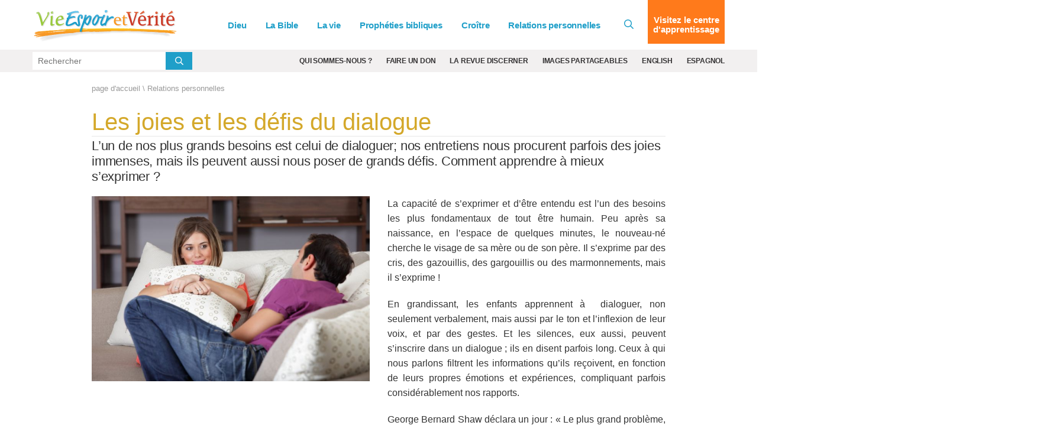

--- FILE ---
content_type: text/html; charset=UTF-8
request_url: https://vieespoiretverite.org/relations-personnelles/dialogue/
body_size: 10763
content:

<!DOCTYPE html>
<html lang="fr" class="no-js">
<head>
	<meta charset="utf-8" />
	<meta name="viewport" content="width=device-width">
	
		
			<title>Le dialogue</title>
<meta name="description" content="L’un de nos plus grands besoins est celui de dialoguer ; cela peut parfois nous poser de grands défis. Comment apprendre à mieux s’exprimer ?" >
<meta name="robots" content="noodp, noydir, INDEX, FOLLOW" >
		
		<link rel="canonical" href="https://vieespoiretverite.org/relations-personnelles/dialogue/">

		
			
			
		

		<meta property="fb:admins" content="100001491333543,677215846,44408261" />
		<meta name="msvalidate.01" content="784C08E8F9CB647B4B923A2004465A26" />
		<meta name="msvalidate.01" content="1CF2D6643B4FE87352E6EEDB2CFA3BCE" />
		

		

		

		

		
			
		

		
			
		

		



		
				
					
				

				
					
						
					
				
			

		
		

		

		    

		<meta property="og:description" content="L’un de nos plus grands besoins est celui de dialoguer; nos entretiens nous procurent parfois des joies immenses, mais ils peuvent aussi nous poser de grands défis. Comment apprendre à mieux s’exprimer ?">
		<meta property="og:image" content="https://vieespoiretverite.org/uploads/images/relationship-communication_2.jpg">
		<meta property="og:url" content="https://vieespoiretverite.org/relations-personnelles/dialogue/">
		<meta property="og:title" content="Le dialogue"/>
		<meta property="og:site_name" content="Vie, Espoir et Verite"/>
		<meta name="twitter:card" content="summary" />
		<meta name="twitter:site" content="@LifeHopeTruth" />
		<meta name="twitter:title" content="Le dialogue" />
		<meta name="twitter:description" content="L’un de nos plus grands besoins est celui de dialoguer; nos entretiens nous procurent parfois des joies immenses, mais ils peuvent aussi nous poser de grands défis. Comment apprendre à mieux s’exprimer ?" />
		<meta name="twitter:image" content="https://vieespoiretverite.org/uploads/images/relationship-communication_2.jpg" />
		
	 

    <link rel="icon" type="image/png" href="/images/lht_icon_fr_200.png">
    <link rel="apple-touch-icon-precomposed" href="/images/lht_icon_fr_200.png">

    <!--[if lt IE 9]>
    <script src="/style/js/html5shiv.min.js"></script>
    <![endif]-->

    <!-- Included CSS Files -->

    <link rel="stylesheet" href="/style/css/app.css?v=9cba7a0a" />

    <!--[if lt IE 9]>
    <link rel="stylesheet" href="/style/css/shame.css">
    <script src="/style/js/rem.min.js"></script>
    <![endif]-->

	<script src="https://vieespoiretverite.org/cache/css-js/f323d9eb650bdd8ffb54ad7978f22b52b83ba9d6.1657134757.js"></script>
	
	<script async src="/assets/js/lazysizes.min.js?id=c3dbff3d1d3f89c95e23"></script>

	
	<!-- Global site tag (gtag.js) -->
	<script defer src="https://www.googletagmanager.com/gtag/js?id=G-EJESCHDSHV"></script>
	<script>
	  window.dataLayer = window.dataLayer || [];
	  function gtag(){dataLayer.push(arguments);}
	  gtag('js', new Date());
	  gtag('config', 'G-EJESCHDSHV');
	</script>
	

	

	


	

	<link rel="preload" href="/ajax/cta_iframe/1907" as="document" type="text/html" />
	
	<link rel="preload" href="/ajax/cta_iframe/1911" as="document" type="text/html" />
	<link rel="preload" href="/ajax/cta_iframe/1910" as="document" type="text/html" />
	<link rel="preload" href="/ajax/cta_iframe/1909" as="document" type="text/html" />
	
</head>


<body class="silo fr relations-personnelles">
	
<header id="header">
    <div class="relative">
        <div class="sticky-search show-for-medium-up">
            <div class="grid-container">
                <div class="grid-x grid-padding-x">
                    <div class="medium-12 small-12 cell">
                        <form action="/search/" method="get">
                            <div class="grid-x">
                                <div class="large-11 medium-10 small-10 cell">
                                    <div class="input">
                                        <svg class="svg-inline--fa fa-search fa-w-16 " aria-hidden="true" data-prefix="far" data-icon="search" role="img" xmlns="http://www.w3.org/2000/svg" viewBox="0 0 512 512" data-fa-i2svg=""><path fill="currentColor" d="M508.5 468.9L387.1 347.5c-2.3-2.3-5.3-3.5-8.5-3.5h-13.2c31.5-36.5 50.6-84 50.6-136C416 93.1 322.9 0 208 0S0 93.1 0 208s93.1 208 208 208c52 0 99.5-19.1 136-50.6v13.2c0 3.2 1.3 6.2 3.5 8.5l121.4 121.4c4.7 4.7 12.3 4.7 17 0l22.6-22.6c4.7-4.7 4.7-12.3 0-17zM208 368c-88.4 0-160-71.6-160-160S119.6 48 208 48s160 71.6 160 160-71.6 160-160 160z"></path></svg>
                                        <input type="search" name="q" placeholder="En quoi pouvons-nous vous être utiles ?">
                                    </div>
                                </div>
                                <div class="large-1 medium-2 small-2 cell">
                                    <button type="submit" class="orange postfix">Allons-y !</button>
                                </div>
                            </div>
                        </form>
                    </div>
                </div>
            </div>
        </div>
        <header class="main-header">
            <div class="grid-container">
                <div class="grid-x align-middle">
                    <div class="large-3 medium-2 auto cell">
                        <a href="/" id="logo">
                            <img src="/images/logo_fr_250x55@2x.png" alt="VieEspoirEtVerite">
                        </a>
                    </div>
                    <div class="shrink show-for-small-only cell hide-for-print">
                        <button type="button" class="menu-icon" id="show-menu" aria-label="Menu">
                            <svg class="svg-inline--fa fa-bars fa-w-14 " aria-hidden="true" focusable="false" data-prefix="far" data-icon="bars" role="img" xmlns="http://www.w3.org/2000/svg" viewBox="0 0 448 512"><path fill="currentColor" d="M436 124H12c-6.627 0-12-5.373-12-12V80c0-6.627 5.373-12 12-12h424c6.627 0 12 5.373 12 12v32c0 6.627-5.373 12-12 12zm0 160H12c-6.627 0-12-5.373-12-12v-32c0-6.627 5.373-12 12-12h424c6.627 0 12 5.373 12 12v32c0 6.627-5.373 12-12 12zm0 160H12c-6.627 0-12-5.373-12-12v-32c0-6.627 5.373-12 12-12h424c6.627 0 12 5.373 12 12v32c0 6.627-5.373 12-12 12z" class=""></path></svg>

                        </button>
                    </div>
                    <div class="large-9 medium-10 small-12 cell hide-for-print">
                        <div class="grid-x align-middle relative">
                            <div class="medium-auto small-12 cell">
                                <div id="main-menu-wrapper">
                                    <ul class="vertical medium-horizontal medium-align-right dropdown menu" id="main-menu">
                                        <li class="has-dropdown">
                                            
                                                <a href="https://vieespoiretverite.org/dieu/">Dieu<i class="arrow"></i></a>
                                                <div class="mega-menu">
                                                    <a class="menu-back">&lt; Back</a>
                                                    <a href="https://vieespoiretverite.org/dieu/" class="menu-title">Dieu</a>

                                                    <div class="grid-x align-stretch grid-padding-x">
                                                        
                                                        <div class="medium-4 cell">
                                                            <ul>
	<li><a href="/dieu/dieu-existe-t-il/">Dieu existe-t-Il ?</a></li>
	<li><a href="/dieu/qui-est-dieu/">Qui est Dieu ?</a></li>
	<li><a href="/dieu/qui-est-jesus/">Qui est J&eacute;sus ?</a></li>
	<li><a href="/dieu/saint-esprit/">Le Saint-Esprit</a></li>
	<li><a href="/dieu/saint-esprit/le-fruit-de-lesprit/">Le fruit de l&rsquo;Esprit</a></li>
	<li><a href="/dieu/saint-esprit/trinite/">La Trinit&eacute;</a></li>
</ul>
                                                        </div>
                                                        
                                                        <div class="medium-4 cell">
                                                            <ul>
	<li><a href="/dieu/la-piere-le-jeune-et-la-meditation/">S&#39;approcher de Dieu</a></li>
	<li><a href="/dieu/la-piere-le-jeune-et-la-meditation/comment-prier/">La pri&egrave;re</a></li>
	<li><a href="/dieu/la-piere-le-jeune-et-la-meditation/que-veut-dire-jeuner/">Le je&ucirc;ne</a></li>
	<li><a href="/dieu/la-piere-le-jeune-et-la-meditation/quest-ce-que-la-meditation/">La m&eacute;ditation</a>&nbsp;</li>
</ul>
                                                        </div>
                                                        
                                                        <div class="medium-4 cell alt-bg right-column">
                                                            <div class="stretch">
                                                                
                                                                <a href="/dieu/qui-est-dieu/une-relation-avec-dieu/" class="text-cta">
                                                                    <span>Que sommes-nous, pour Dieu ?</span>
                                                                    <svg aria-hidden="true" focusable="false" data-prefix="fas" data-icon="arrow-circle-right" role="img" xmlns="http://www.w3.org/2000/svg" viewBox="0 0 512 512" class="svg-inline--fa fa-arrow-circle-right fa-w-16 "><path fill="currentColor" d="M256 8c137 0 248 111 248 248S393 504 256 504 8 393 8 256 119 8 256 8zm-28.9 143.6l75.5 72.4H120c-13.3 0-24 10.7-24 24v16c0 13.3 10.7 24 24 24h182.6l-75.5 72.4c-9.7 9.3-9.9 24.8-.4 34.3l11 10.9c9.4 9.4 24.6 9.4 33.9 0L404.3 273c9.4-9.4 9.4-24.6 0-33.9L271.6 106.3c-9.4-9.4-24.6-9.4-33.9 0l-11 10.9c-9.5 9.6-9.3 25.1.4 34.4z" class=""></path></svg>
                                                                </a>
                                                                <hr>
                                                                
                                                            </div>
                                                            
                                                            <iframe style="aspect-ratio:1/1;border:none;opacity:0;transition: opacity 500ms ease;" src="/ajax/cta_iframe/1907/" loading="lazy" onload="this.style.opacity=1;"></iframe>

                                                            
                                                        </div>
                                                    </div>
                                                </div>
                                            
                                        </li>
                                        <li class="has-dropdown">
                                            
                                                <a href="https://vieespoiretverite.org/bible/">La Bible<i class="arrow"></i></a>
                                                <div class="mega-menu">
                                                    <a class="menu-back">&lt; Back</a>
                                                    <a href="https://vieespoiretverite.org/bible/" class="menu-title">La Bible</a>

                                                    <div class="grid-x align-stretch grid-padding-x">
                                                        
                                                        <div class="medium-4 cell">
                                                            <ul>
	<li><a href="/bible/la-bible-a-t-elle-raison/">La Bible a-t-elle raison ?</a></li>
	<li><a href="/bible/sainte-bible/">La sainte Bible</a></li>
	<li><a href="/bible/sainte-bible/lancien-testament/">L&rsquo;Ancien Testament</a></li>
	<li><a href="/bible/sainte-bible/le-nouveau-testament/">Le Nouveau Testament</a></li>
	<li><a href="/bible/dix-commandments/">Les Dix Commandements</a></li>
	<li><a href="/bible/dix-commandments/sabbat/">Le sabbat</a></li>
</ul>
                                                        </div>
                                                        
                                                        <div class="medium-4 cell">
                                                            <ul>
	<li><a href="/bible/les-lois-bibliques/">Les lois bibliques</a></li>
	<li><a href="/bible/la-loi-et-la-grace/">La loi et la gr&acirc;ce</a></li>
	<li><a href="/bible/etude-biblique/">L&#39;&eacute;tude biblique</a></li>
	<li><a href="/bible/etude-biblique/comment-etudier-la-bible/">Comment &eacute;tudier la Bible</a></li>
	<li><a href="/bible/etude-biblique/sujets-detudese-bibliques/">Sujets d&rsquo;&eacute;tudes bibliques</a></li>
	<li><a href="/bible/etude-biblique/versets-bibliques-encourageants/">Versets bibliques encourageants</a></li>
	<li><a href="/bible/les-alliances/">Les Alliances</a></li>
</ul>
                                                        </div>
                                                        
                                                        <div class="medium-4 cell alt-bg right-column">
                                                            <div class="stretch">
                                                                
                                                                <a href="/bible/la-bible-a-t-elle-raison/comment-savons-nous-que-la-bible-dit-vrai/" class="text-cta">
                                                                    <span>Comment savons-nous que la Bible dit vrai ?</span>
                                                                    <svg aria-hidden="true" focusable="false" data-prefix="fas" data-icon="arrow-circle-right" role="img" xmlns="http://www.w3.org/2000/svg" viewBox="0 0 512 512" class="svg-inline--fa fa-arrow-circle-right fa-w-16 "><path fill="currentColor" d="M256 8c137 0 248 111 248 248S393 504 256 504 8 393 8 256 119 8 256 8zm-28.9 143.6l75.5 72.4H120c-13.3 0-24 10.7-24 24v16c0 13.3 10.7 24 24 24h182.6l-75.5 72.4c-9.7 9.3-9.9 24.8-.4 34.3l11 10.9c9.4 9.4 24.6 9.4 33.9 0L404.3 273c9.4-9.4 9.4-24.6 0-33.9L271.6 106.3c-9.4-9.4-24.6-9.4-33.9 0l-11 10.9c-9.5 9.6-9.3 25.1.4 34.4z" class=""></path></svg>
                                                                </a>
                                                                <hr>
                                                                
                                                            </div>
                                                            
                                                        </div>
                                                    </div>
                                                </div>
                                            
                                        </li>
                                        <li class="has-dropdown">
                                            
                                                <a href="https://vieespoiretverite.org/vie/">La vie<i class="arrow"></i></a>
                                                <div class="mega-menu">
                                                    <a class="menu-back">&lt; Back</a>
                                                    <a href="https://vieespoiretverite.org/vie/" class="menu-title">La vie</a>

                                                    <div class="grid-x align-stretch grid-padding-x">
                                                        
                                                        <div class="medium-4 cell">
                                                            <ul>
	<li><a href="/vie/la-vie-a-t-elle-un-sens/">La vie a-t-elle un sens ?</a></li>
	<li><a href="/vie/la-vie-a-t-elle-un-sens/but-de-la-vie/">Le but de la vie</a></li>
	<li><a href="/vie/plan-de-salut/">Le plan du salut</a></li>
	<li><a href="/vie/plan-de-salut/fetes-bibliques/">Les sept f&ecirc;tes bibliques</a></li>
	<li><a href="/vie/plan-de-salut/jours-saints-ou-jours-feries/noel/">No&euml;l</a></li>
	<li><a href="/vie/plan-de-salut/jours-saints-ou-jours-feries/origine-des-paques/">P&acirc;ques</a></li>
</ul>
                                                        </div>
                                                        
                                                        <div class="medium-4 cell">
                                                            <ul>
	<li><a href="/vie/le-mal-et-la-souffrance/">Le mal et la souffrance</a></li>
	<li><a href="/vie/y-a-t-il-un-au-dela/">Y a-t-il un au-del&agrave; ?</a></li>
	<li><a href="/vie/y-a-t-il-un-au-dela/le-ciel-c-est-quoi/">Le ciel, c&rsquo;est quoi ?</a></li>
	<li><a href="/vie/y-a-t-il-un-au-dela/qu-est-ce-que-l-enfer/">Qu&#39;est-ce que l&#39;enfer ?</a></li>
	<li><a href="/vie/la-vie-chretienne/">La vie chr&eacute;tienne</a></li>
</ul>
                                                        </div>
                                                        
                                                        <div class="medium-4 cell alt-bg right-column">
                                                            <div class="stretch">
                                                                
                                                                <a href="/vie/y-a-t-il-un-au-dela/quatre-cles-pour-comprendre-lau-dela/" class="text-cta">
                                                                    <span>Quatre clés pour comprendre l’au-delà</span>
                                                                    <svg aria-hidden="true" focusable="false" data-prefix="fas" data-icon="arrow-circle-right" role="img" xmlns="http://www.w3.org/2000/svg" viewBox="0 0 512 512" class="svg-inline--fa fa-arrow-circle-right fa-w-16 "><path fill="currentColor" d="M256 8c137 0 248 111 248 248S393 504 256 504 8 393 8 256 119 8 256 8zm-28.9 143.6l75.5 72.4H120c-13.3 0-24 10.7-24 24v16c0 13.3 10.7 24 24 24h182.6l-75.5 72.4c-9.7 9.3-9.9 24.8-.4 34.3l11 10.9c9.4 9.4 24.6 9.4 33.9 0L404.3 273c9.4-9.4 9.4-24.6 0-33.9L271.6 106.3c-9.4-9.4-24.6-9.4-33.9 0l-11 10.9c-9.5 9.6-9.3 25.1.4 34.4z" class=""></path></svg>
                                                                </a>
                                                                <hr>
                                                                
                                                            </div>
                                                            
                                                            <iframe style="aspect-ratio:1/1;border:none;opacity:0;transition: opacity 500ms ease;" src="/ajax/cta_iframe/1911/" loading="lazy" onload="this.style.opacity=1;"></iframe>

                                                            
                                                        </div>
                                                    </div>
                                                </div>
                                            
                                        </li>
                                        <li class="has-dropdown">
                                            
                                                <a href="https://vieespoiretverite.org/propheties/">Prophéties bibliques<i class="arrow"></i></a>
                                                <div class="mega-menu">
                                                    <a class="menu-back">&lt; Back</a>
                                                    <a href="https://vieespoiretverite.org/propheties/" class="menu-title">Prophéties bibliques</a>
                                                    <div class="grid-x align-stretch grid-padding-x">
                                                        
                                                        <div class="medium-4 cell">
                                                            <ul>
	<li><a href="/propheties/le-royaume-de-dieu/">Le Royaume de Dieu</a></li>
	<li><a href="/propheties/apocalypse/">L&#39;Apocalypse</a></li>
	<li><a href="/propheties/apocalypse/sept-eglises-de-lapocalypse/">Les sept &Eacute;glises de l&rsquo;Apocalypse</a></li>
	<li><a href="/propheties/apocalypse/la-grande-detresse/">La grande d&eacute;tresse</a></li>
	<li><a href="/propheties/apocalypse/1000-ans-un-millenium/">Le Millenium</a></li>
	<li><a href="/propheties/apocalypse/nouveau-ciel-nouvelle-terre/">Un nouveau ciel et une nouvelle terre</a></li>
	<li><a href="/propheties/comprendre-le-livre-de-daniel/">Comprendre le livre de Daniel</a></li>
</ul>
                                                        </div>
                                                        
                                                        <div class="medium-4 cell">
                                                            <ul>
	<li><a href="/propheties/comprendre-le-livre-de-daniel/lange-de-leternel/">Les anges</a></li>
	<li><a href="/propheties/prophetes/">&Agrave; propos des proph&egrave;tes</a></li>
	<li><a href="/propheties/temps-de-la-fin/">Le Temps de la fin</a></li>
	<li><a href="/propheties/12-tribus-d-israel/">Les 12 tribus d&#39;Isra&euml;l</a></li>
	<li><a href="/propheties/12-tribus-d-israel/israel-and-judah/">Isra&euml;l et Juda</a></li>
	<li><a href="/propheties/moyen-orient/">Le Moyen-Orient dans les proph&eacute;ties bibliques</a></li>
	<li><a href="/propheties/la-prophetie-a-la-une/">La proph&eacute;tie &agrave; la une</a></li>
</ul>
                                                        </div>
                                                        
                                                        <div class="medium-4 cell alt-bg right-column">
                                                            <div class="stretch">
                                                                
                                                            </div>
                                                            
                                                            <iframe style="aspect-ratio:1/1;border:none;opacity:0;transition: opacity 500ms ease;" src="/ajax/cta_iframe/1910/" loading="lazy" onload="this.style.opacity=1;"></iframe>

                                                            
                                                        </div>
                                                    </div>
                                                </div>
                                            
                                        </li>
                                        <li class="has-dropdown">
                                            
                                                <a href="https://vieespoiretverite.org/croitre/">Croître<i class="arrow"></i></a>
                                                <div class="mega-menu">
                                                    <a class="menu-back">&lt; Back</a>
                                                    <a href="https://vieespoiretverite.org/croitre/" class="menu-title">Croître</a>
                                                    <div class="grid-x align-stretch grid-padding-x">
                                                        
                                                        <div class="medium-4 cell">
                                                            <ul>
	<li><a href="/croitre/peche/">Le p&eacute;ch&eacute;</a></li>
	<li><a href="/croitre/justification/">La justification</a></li>
	<li><a href="/croitre/le-pardon/">Le pardon de nos fautes</a></li>
	<li><a href="/croitre/foi/">La foi</a></li>
	<li><a href="/croitre/foi/des-femmes-de-foi/">Des femmes de foi</a></li>
	<li><a href="/croitre/repentir/">Le repentir</a></li>
	<li><a href="/croitre/bapteme/">Le bapt&ecirc;me</a></li>
	<li><a href="/croitre/conversion-chretienne/">La conversion chr&eacute;tienne</a></li>
</ul>
                                                        </div>
                                                        
                                                        <div class="medium-4 cell">
                                                            <ul>
	<li><a href="/croitre/conversion-chretienne/le-sermon-sur-la-montagne/">Le sermon sur la montagne</a></li>
	<li><a href="/croitre/conversion-chretienne/le-sermon-sur-la-montagne/beatitudes/">Les b&eacute;atitudes</a></li>
	<li><a href="/croitre/conversion-chretienne/les-armes-de-dieu/">Rev&ecirc;tez les armes de Dieu</a></li>
	<li><a href="/croitre/grace/">La gr&acirc;ce</a></li>
	<li><a href="/croitre/le-salut/">Le salut</a></li>
	<li><a href="/vie/la-vie-chretienne/">La vie chr&eacute;tienne</a></li>
	<li><a href="/croitre/l-eglise/">L&rsquo;&Eacute;glise</a></li>
</ul>
                                                        </div>
                                                        
                                                        <div class="medium-4 cell alt-bg right-column">
                                                            <div class="stretch">
                                                                
                                                                <a href="/propheties/le-royaume-de-dieu/qu-est-ce-que-le-royaume-de-dieu/" class="text-cta">
                                                                    <span>Qu’est-ce que le Royaume de Dieu ?</span>
                                                                    <svg aria-hidden="true" focusable="false" data-prefix="fas" data-icon="arrow-circle-right" role="img" xmlns="http://www.w3.org/2000/svg" viewBox="0 0 512 512" class="svg-inline--fa fa-arrow-circle-right fa-w-16 "><path fill="currentColor" d="M256 8c137 0 248 111 248 248S393 504 256 504 8 393 8 256 119 8 256 8zm-28.9 143.6l75.5 72.4H120c-13.3 0-24 10.7-24 24v16c0 13.3 10.7 24 24 24h182.6l-75.5 72.4c-9.7 9.3-9.9 24.8-.4 34.3l11 10.9c9.4 9.4 24.6 9.4 33.9 0L404.3 273c9.4-9.4 9.4-24.6 0-33.9L271.6 106.3c-9.4-9.4-24.6-9.4-33.9 0l-11 10.9c-9.5 9.6-9.3 25.1.4 34.4z" class=""></path></svg>
                                                                </a>
                                                                <hr>
                                                                
                                                            </div>
                                                            
                                                            <iframe style="aspect-ratio:1/1;border:none;opacity:0;transition: opacity 500ms ease;" src="/ajax/cta_iframe/1909/" loading="lazy" onload="this.style.opacity=1;"></iframe>

                                                            
                                                        </div>
                                                    </div>
                                                </div>
                                            
                                        </li>
                                        <li class="has-dropdown">
                                            
                                                <a href="https://vieespoiretverite.org/relations-personnelles/">Relations personnelles<i class="arrow"></i></a>
                                                <div class="mega-menu">
                                                    <a class="menu-back">&lt; Back</a>
                                                    <a href="https://vieespoiretverite.org/relations-personnelles/" class="menu-title">Relations personnelles</a>

                                                    <div class="grid-x align-stretch grid-padding-x">
                                                        
                                                        <div class="medium-4 cell">
                                                            <ul>
	<li><a href="/relations-personnelles/dialogue/">Le dialogue</a></li>
	<li><a href="/relations-personnelles/marriage/">Le mariage</a></li>
	<li><a href="/relations-personnelles/le-role-parental/">Le r&ocirc;le parental</a></li>
	<li><a href="/relations-personnelles/finances/">Les finances</a></li>
	<li><a href="/relations-personnelles/bonne-sante/">Une bonne sant&eacute;</a></li>
</ul>
                                                        </div>
                                                        
                                                        <div class="medium-4 cell">
                                                            <ul>
	<li><a href="/relations-personnelles/lamitie/">L&rsquo;amiti&eacute;</a></li>
	<li><a href="/relations-personnelles/le-vieillissement/">Le vieillissement</a></li>
	<li><a href="/relations-personnelles/comment-avoir-une-famille-unie/">La famille</a></li>
	<li><a href="/relations-personnelles/les-frequentations/">Les fr&eacute;quentations</a></li>
</ul>
                                                        </div>
                                                        
                                                        <div class="medium-4 cell alt-bg right-column">
                                                            <div class="stretch">
                                                                
                                                                <a href="/croitre/conversion-chretienne/votre-temps/" class="text-cta">
                                                                    <span>Que faites-vous de votre temps ?</span>
                                                                    <svg aria-hidden="true" focusable="false" data-prefix="fas" data-icon="arrow-circle-right" role="img" xmlns="http://www.w3.org/2000/svg" viewBox="0 0 512 512" class="svg-inline--fa fa-arrow-circle-right fa-w-16 "><path fill="currentColor" d="M256 8c137 0 248 111 248 248S393 504 256 504 8 393 8 256 119 8 256 8zm-28.9 143.6l75.5 72.4H120c-13.3 0-24 10.7-24 24v16c0 13.3 10.7 24 24 24h182.6l-75.5 72.4c-9.7 9.3-9.9 24.8-.4 34.3l11 10.9c9.4 9.4 24.6 9.4 33.9 0L404.3 273c9.4-9.4 9.4-24.6 0-33.9L271.6 106.3c-9.4-9.4-24.6-9.4-33.9 0l-11 10.9c-9.5 9.6-9.3 25.1.4 34.4z" class=""></path></svg>
                                                                </a>
                                                                <hr>
                                                                
                                                            </div>
                                                            
                                                        </div>
                                                    </div>
                                                </div>
                                            
                                        </li>
                                        
                                        <li class="show-for-small-only"><a href="/qui-sommes-nous/" >Qui sommes-nous ?</a></li>
                                        
                                        <li class="show-for-small-only"><a href="https://eddam.org/faites-un-don/" target="_blank">Faire un don</a></li>
                                        
                                        <li class="show-for-small-only"><a href="/discerner/" >La revue Discerner</a></li>
                                        
                                        <li class="show-for-small-only"><a href="/images-partageables/" >Images partageables</a></li>
                                        
                                        <li class="show-for-small-only"><a href="https://lifehopeandtruth.com/" target="_blank">English</a></li>
                                        
                                        <li class="show-for-small-only"><a href="https://vidaesperanzayverdad.org/" target="_blank">Espagnol</a></li>
                                        
                                    </ul>
                                </div>
                            </div>
                            <div class="medium-shrink small-12 hide-for-small-only cell">
                                <a href="#" id="toggle-search"><svg class="svg-inline--fa fa-search fa-w-16 " aria-hidden="true" data-prefix="far" data-icon="search" role="img" xmlns="http://www.w3.org/2000/svg" viewBox="0 0 512 512" data-fa-i2svg=""><path fill="currentColor" d="M508.5 468.9L387.1 347.5c-2.3-2.3-5.3-3.5-8.5-3.5h-13.2c31.5-36.5 50.6-84 50.6-136C416 93.1 322.9 0 208 0S0 93.1 0 208s93.1 208 208 208c52 0 99.5-19.1 136-50.6v13.2c0 3.2 1.3 6.2 3.5 8.5l121.4 121.4c4.7 4.7 12.3 4.7 17 0l22.6-22.6c4.7-4.7 4.7-12.3 0-17zM208 368c-88.4 0-160-71.6-160-160S119.6 48 208 48s160 71.6 160 160-71.6 160-160 160z"></path></svg></a>
                            </div>
                            <div class="medium-shrink small-12 cell">
                                <a href="/centre-d-apprentissage/" class="orange button lc-button">Visitez le centre d'apprentissage</a>
                            </div>
                        </div>
                    </div>
                </div>
            </div>
        </header>
    </div>
</header>
<div id="header-sub-nav" class="hide-for-print">
    <div class="grid-container">
        <div class="grid-x grid-padding-x">
            <div class="large-3 medium-3 small-12 cell">
                <form action="/search/" method="get" class="bing-search-header">
                    <div class="row collapse">
                        <div class="small-10 columns">
                            <input type="text" name="q" placeholder="Rechercher">
                        </div>
                        <div class="small-2 columns">
                            <button class="button postfix" type="submit" aria-label="Submit Search"><svg class="svg-inline--fa fa-search fa-w-16 " aria-hidden="true" data-prefix="far" data-icon="search" role="img" xmlns="http://www.w3.org/2000/svg" viewBox="0 0 512 512" data-fa-i2svg=""><path fill="currentColor" d="M508.5 468.9L387.1 347.5c-2.3-2.3-5.3-3.5-8.5-3.5h-13.2c31.5-36.5 50.6-84 50.6-136C416 93.1 322.9 0 208 0S0 93.1 0 208s93.1 208 208 208c52 0 99.5-19.1 136-50.6v13.2c0 3.2 1.3 6.2 3.5 8.5l121.4 121.4c4.7 4.7 12.3 4.7 17 0l22.6-22.6c4.7-4.7 4.7-12.3 0-17zM208 368c-88.4 0-160-71.6-160-160S119.6 48 208 48s160 71.6 160 160-71.6 160-160 160z"></path></svg></button>
                        </div>
                    </div>
                </form>
            </div>
            <div class="large-9 medium-9 small-12 cell show-for-medium-up">
                <ul class="horizontal align-right menu">
                    
                    <li><a href="/qui-sommes-nous/" >Qui sommes-nous ?</a></li>
                    
                    <li><a href="https://eddam.org/faites-un-don/" target="_blank">Faire un don</a></li>
                    
                    <li><a href="/discerner/" >La revue Discerner</a></li>
                    
                    <li><a href="/images-partageables/" >Images partageables</a></li>
                    
                    <li><a href="https://lifehopeandtruth.com/" target="_blank">English</a></li>
                    
                    <li><a href="https://vidaesperanzayverdad.org/" target="_blank">Espagnol</a></li>
                    
                </ul>
            </div>
        </div>
    </div>
</div>


	
	
		<nav class="row" id="breadcrumb">
			<section class="twelve columns">
				<a href="https://vieespoiretverite.org">page d'accueil</a> \ <span class="last"><a href="https://vieespoiretverite.org/relations-personnelles/">Relations personnelles</a></span>
				<div class="show-for-print">URL de l'article https://vieespoiretverite.org/relations-personnelles/dialogue/</div>
			</section>
		</nav>
	



	<div class="row">
		<header class="medium-12 columns" id="page-title">
			
				<h1>Les joies et les d&eacute;fis du&#160;dialogue</h1>
			
		</header>
	</div>
	<div class="row">
		<div class="medium-12 columns">
			<article>
			
			
				
				<h2>L’un de nos plus grands besoins est celui de dialoguer; nos entretiens nous procurent parfois des joies immenses, mais ils peuvent aussi nous poser de grands défis. Comment apprendre à mieux s’exprimer&#160;?</h2>
				<div class="row">
					<div class="medium-6 columns">
						
							
								<figure id="featured-video-image-wrapper" class="video-wrapper hide-for-print">
									
										
											<img src="/cache/images/relationship-communication_2_724_482_80.jpg" alt="Le dialogue" class="lazyload video-player" width="724" height="482">
										
										<figcaption></figcaption>
									
								</figure>
							
						
					</div>
					<div class="medium-6 columns">
						
							

                            

							

							
							<p>La capacit&eacute; de s&rsquo;exprimer et d&rsquo;&ecirc;tre entendu est l&rsquo;un des besoins les plus fondamentaux de tout &ecirc;tre humain. Peu apr&egrave;s sa naissance, en l&rsquo;espace de quelques minutes, le nouveau-n&eacute; cherche le visage de sa m&egrave;re ou de son p&egrave;re. Il s&rsquo;exprime par des cris, des gazouillis, des gargouillis ou des marmonnements, mais il s&rsquo;exprime !</p>

<p>En grandissant, les enfants apprennent &agrave;&nbsp; dialoguer, non seulement verbalement, mais aussi par le ton et l&rsquo;inflexion de leur voix, et par des gestes. Et les silences, eux aussi, peuvent s&rsquo;inscrire dans un dialogue ; ils en disent parfois long. Ceux &agrave; qui nous parlons filtrent les informations qu&rsquo;ils re&ccedil;oivent, en fonction de leurs propres &eacute;motions et exp&eacute;riences, compliquant parfois consid&eacute;rablement nos rapports.</p>

<p>George Bernard Shaw d&eacute;clara un jour : &laquo; Le plus grand probl&egrave;me, dans tout dialogue, c&rsquo;est l&rsquo;illusion que ce dernier a eu lieu &raquo;. De nombreux obstacles peuvent se dresser, quand on cherche &agrave; s&rsquo;exprimer. D&rsquo;innombrables disputes, de fausses impressions, de froissements et d&rsquo;offenses sont dus &agrave; ce qu&rsquo;on s&rsquo;est mal exprim&eacute;. Il nous arrive de froisser des amis, et parfois m&ecirc;me d&rsquo;en perdre, du fait que nous nous sommes mal exprim&eacute;s.</p>

<p>L&rsquo;ap&ocirc;tre Paul nous donne le conseil suivant : &laquo; Que votre parole soit toujours accompagn&eacute;e de gr&acirc;ce, assaisonn&eacute;e de sel, afin que vous sachiez comment il faut r&eacute;pondre &agrave; chacun &raquo; (Colossiens 4:6). C&rsquo;est l&agrave; une aptitude difficile &agrave; bien ma&icirc;triser.</p>

<p>Si vous voulez am&eacute;liorer votre mani&egrave;re de vous exprimer, et &eacute;viter des probl&egrave;mes relationnels inutiles, nous vous invitons &agrave; explorer cette section de notre site sur les relations et le&nbsp; dialogue. Vous pouvez apprendre &agrave; &eacute;difier, encourager et r&eacute;conforter les autres, et apprendre &agrave; vous exprimer avec un ton de voix acceptable pour tous. Vos amis vous en seront reconnaissants.</p>							

						
					</div>
				</div>
			
			</article>
		</div>
	</div>

	
	<section class="hide-for-print subscribe-bar relations-personnelles">
    <div class="grid-container">
        <div class="grid-x grid-padding-x align-center align-middle">
            <div class="large-7 medium-8 small-12 cell">
                <p>S'abonner pour recevoir les dernières nouvelles de Vie Espoir et Vérité.
</p>
            </div>
            <div class="large-3 medium-4 small-12 cell">
                
                    <a href="/lettre-de-nouvelles/" class="silo-color-dark subscribe-button button">Abonnez-vous</a>
                
            </div>
        </div>
    </div>
</section>
	
	<div class="row hide-for-print">
		<div class="medium-12 columns">
			<h2 class="with-line"><span>Sujets</span></h2>
			<ul class="medium-block-grid-3" id="article-grid">
				
					<li>
						<a href="/relations-personnelles/dialogue/mentir/">
							
								
									<img src="[data-uri]" data-src="/cache/images/Mentir-Verite_320_180_80_c1.jpg" alt="Mentir ou dire la vérité ?" class="lazyload" width="320" height="180">
								
							
							<h4>Mentir ou dire la vérité&nbsp?</h4>
							<p>
								On se trouve souvent bien des raisons pour mentir, mais les raisons pour lesquelles on devrait toujours dire la vérité les surpassent toutes. 
							</p>
						</a>
					</li>
				
					<li>
						<a href="/relations-personnelles/dialogue/la-maitrise-de-la-langue/">
							
								
									<img src="[data-uri]" data-src="/cache/images/Taming-the-tongue_320_180_80_c1.jpg" alt="La maîtrise de la langue – ce que déclare la Bible à propos du commérage" class="lazyload" width="320" height="180">
								
							
							<h4>La maîtrise de la langue</h4>
							<p>
								Le commérage est-il répréhensible ? La Bible ne nous dit-elle pas d’apprendre à dompter notre langue ?
							</p>
						</a>
					</li>
				
					<li>
						<a href="/relations-personnelles/dialogue/dire-la-verite-dans-lamour/">
							
								
									<img src="[data-uri]" data-src="/cache/images/Dire_la_verite_dans_lamour_320_180_80_c1.jpg" alt="Dire la vérité dans l&#8217;amour" class="lazyload" width="320" height="180">
								
							
							<h4>Dire la vérité dans l'amour</h4>
							<p>
								Nos propos et nos motifs ont un impact énorme sur nos relations. Dire la vérité peut-il donner de mauvais résultats ? A-t-on raison de mentir, pour une bonne cause ?
							</p>
						</a>
					</li>
				
					<li>
						<a href="/relations-personnelles/dialogue/a-ne-pas-dire/">
							
								
									<img src="[data-uri]" data-src="/cache/images/A_ne_pas_dire_320_180_80_c1.jpg" alt="À ne pas dire !" class="lazyload" width="320" height="180">
								
							
							<h4>À ne pas dire !</h4>
							<p>
								Il y a cinq questions que nous devons nous poser  avant de dire quoi que ce soit à quelqu’un. 
							</p>
						</a>
					</li>
				
					<li>
						<a href="/relations-personnelles/dialogue/rester-poli-dans-un-monde-impoli/">
							
								
									<img src="[data-uri]" data-src="/cache/images/Rester_poli_320_180_80_c1.jpg" alt="Rester poli dans un monde impoli" class="lazyload" width="320" height="180">
								
							
							<h4>Rester poli dans un monde impoli</h4>
							<p>
								La vulgarité et la dureté dans lesquelles le monde sombre de plus en plus sont de mauvais augure. Que révèle cette épidémie, et comment Dieu veut-Il que nous traitions les autres ?

							</p>
						</a>
					</li>
				
					<li>
						<a href="/relations-personnelles/dialogue/six-elements-essentiels-dexcuses-acceptables/">
							
								
									<img src="[data-uri]" data-src="/cache/images/iStock-514223032_320_180_80_c1.jpg" alt="Six éléments essentiels d’excuses acceptables" class="lazyload" width="320" height="180">
								
							
							<h4>Six éléments essentiels d’excuses acceptables</h4>
							<p>
								Certaines personnes ont la réputation de n’accepter aucune excuse. Mais le seul moyen de rétablir des relations est de pratiquer l’art des excuses sincères et efficaces.
							</p>
						</a>
					</li>
				
					<li>
						<a href="/relations-personnelles/dialogue/sachons-demander-pardon/">
							
								
									<img src="[data-uri]" data-src="/cache/images/sachons_demander_pardon_2_320_180_80_c1.jpg" alt="Sachons demander pardon" class="lazyload" width="320" height="180">
								
							
							<h4>Sachons demander pardon</h4>
							<p>
								« Je suis désolé ! » Ces mots peuvent être les plus difficiles à prononcer. Néanmoins ils sont nécessaires pour réparer et souder nos relations. Quel usage devons-nous en faire ?
							</p>
						</a>
					</li>
				
					<li>
						<a href="/relations-personnelles/dialogue/a-ne-pas-dire-quand-quelquun-souffre/">
							
								
									<img src="[data-uri]" data-src="/cache/images/A_ne_pas_dire_1_320_180_80_c1.jpg" alt="À ne pas dire  quand quelqu’un souffre" class="lazyload" width="320" height="180">
								
							
							<h4>À ne pas dire  quand quelqu’un souffre</h4>
							<p>
								Savoir que dire, et ne pas dire, à un être éprouvé peut être un défi. Voici quelques conseils pratiques utiles.
							</p>
						</a>
					</li>
				
					<li>
						<a href="/relations-personnelles/dialogue/comment-exprimer-sa-reconnaissance/">
							
								
									<img src="[data-uri]" data-src="/cache/images/iStock-972902038_new_320_180_80_c1.jpg" alt="Comment exprimer sa  reconnaissance" class="lazyload" width="320" height="180">
								
							
							<h4>Comment exprimer sa  reconnaissance</h4>
							<p>
								Les paroles d’encouragement et de remerciement sont puissantes. Voici plusieurs bienfaits importants résultant de la reconnaissance et plusieurs des moyens les plus efficaces d’exprimer sa gratitude.
							</p>
						</a>
					</li>
				
					<li>
						<a href="/relations-personnelles/dialogue/6-moyens-bibliques-de-differer-sans-etre-desagreable/">
							
								
									<img src="[data-uri]" data-src="/cache/images/6-biblical-ways-to-disagree-without-being-disagreeable_833_460_80_c1_320_180_80_c1.jpg" alt="6 moyens bibliques de différer sans être désagréable" class="lazyload" width="320" height="180">
								
							
							<h4>6 moyens bibliques de différer sans être désagréable</h4>
							<p>
								Les différences d’opinions mènent souvent à des disputes. Il n’est pas nécessaire que ce soit le cas. La Bible montre qu’on peut être d’un autre avis sans pour autant être désagréable.
							</p>
						</a>
					</li>
				
					<li>
						<a href="/relations-personnelles/dialogue/la-mort-et-la-vie-sont-au-pouvoir-de-la-langue/">
							
								
									<img src="[data-uri]" data-src="/cache/images/Life-and-Death-Are-in-the-Power-of-the-Tongue_833_460_80_c1_320_180_80_c1.jpg" alt="La mort et la vie sont au pouvoir de la langue" class="lazyload" width="320" height="180">
								
							
							<h4>La mort et la vie sont au pouvoir de la langue </h4>
							<p>
								Les propos irrespectueux se multiplient. Que déclare la Bible sur nos échanges verbaux et sur le pouvoir de nos paroles ? Comment pouvons-nous nous améliorer dans ce domaine ?
							</p>
						</a>
					</li>
				
					<li>
						<a href="/relations-personnelles/dialogue/des-mots-qui-blessent-et-des-mots-qui-aident/">
							
								
									<img src="[data-uri]" data-src="/cache/images/Words-that-hurt-words-that-help_825_460_80_c1_320_180_80_c1.jpg" alt="Des mots qui blessent, et des mots qui aident" class="lazyload" width="320" height="180">
								
							
							<h4>Des mots qui blessent, et des mots qui aident</h4>
							<p>
								Dieu nous a donné la capacité de communiquer pour construire nos familles et nos amitiés. Mais notre langue peut aussi détruire nos relations. Que dit Dieu à propos de nos paroles ?
							</p>
						</a>
					</li>
				
					<li>
						<a href="/relations-personnelles/dialogue/apprendre-de-barnabas-le-fils-de-lencouragement/">
							
								
									<img src="[data-uri]" data-src="/cache/images/Barnabas-2_833_460_80_c1_320_180_80_c1.jpg" alt="Apprendre de Barnabas, le fils de l&#8217;encouragement" class="lazyload" width="320" height="180">
								
							
							<h4>Apprendre de Barnabas, le fils de l'encouragement</h4>
							<p>
								Aimeriez-vous avoir un surnom comme celui-là ? Le puissant exemple biblique de Barnabas nous montre ce que signifie se tenir aux côtés de ses frères et sœurs.
							</p>
						</a>
					</li>
				
					<li>
						<a href="/relations-personnelles/dialogue/comment-fraterniser/">
							
								
									<img src="[data-uri]" data-src="/cache/images/How-to-Fellowship_833_460_80_c1_320_180_80_c1.jpg" alt="Comment fraterniser" class="lazyload" width="320" height="180">
								
							
							<h4>Comment fraterniser</h4>
							<p>
								Les conversations à l'église peuvent contribuer à tisser des liens entre frères, ou au contraire leur nuire. Comment savoir si votre fraternisation va mal ? Que dit la Bible ?
							</p>
						</a>
					</li>
				
					<li>
						<a href="/relations-personnelles/dialogue/etes-vous-impolis/">
							
								
									<img src="[data-uri]" data-src="/cache/images/how-rude_833_460_80_c1_320_180_80_c1.jpg" alt="Êtes-vous impolis ?" class="lazyload" width="320" height="180">
								
							
							<h4>Êtes-vous impolis ?</h4>
							<p>
								L'impolitesse est une forme de communication qui nuit à nos relations. Pourtant, elle devient si courante que nous
ne nous en rendons peut-être même pas compte.
							</p>
						</a>
					</li>
				
					<li>
						<a href="/relations-personnelles/dialogue/des-batons-et-des-pierres-6-facons-dameliorer-vos-mots/">
							
								
									<img src="[data-uri]" data-src="/cache/images/Sticks_+_Stones_320_180_c1.png" alt="Des bâtons et des pierres : 6 façons d&#8217;améliorer vos paroles" class="lazyload" width="320" height="180">
								
							
							<h4>Des bâtons et des pierres : 6 façons d'améliorer vos paroles</h4>
							<p>
								Le vieil adage selon lequel « les mots ne peuvent jamais me blesser » est loin d'être vrai. Comment faire en sorte
que nos paroles ne soient pas destructrices, mais qu'elles soient une force vraiment positive ?
							</p>
						</a>
					</li>
				
					<li>
						<a href="/relations-personnelles/dialogue/comment-faire-toutes-choses-sans-murmures-et-sans-disputes/">
							
								
									<img src="[data-uri]" data-src="/cache/images/Do-All-Things-Without-Complaining-french_320_180_80_c1.jpg" alt="Comment « faire toutes choses sans murmures et sans disputes »" class="lazyload" width="320" height="180">
								
							
							<h4>Comment « faire toutes choses sans murmures et sans disputes »</h4>
							<p>
								L'apôtre Paul a écrit que nous devrions faire « toutes choses sans murmures et sans disputes » (Bible Martín).
Mais comment y parvenir quand la dispute semble être ancrée en nous ?
							</p>
						</a>
					</li>
				
			</ul>
		</div>
	</div>



	<div id="footer">
		
<div class="row hide-for-print">
    <div class="medium-12 columns" id="ask-a-question">
        <a href="/poser-une-question/" onClick="gtag('event','click',{'event_category':'image','event_label':'Ask a question'});">
            <img src="[data-uri]" data-src="/images/lht_ask_a_question_fr_175x60@2x.png" class="lazyload" width="175" height="60" alt="Ask a Question">
        </a>
    </div>
</div>

<footer>
    <div class="grid-container">
        <div class="grid-x grid-padding-x">
            <div class="cell">
                <div class="social-icons">
                    <a href="https://www.facebook.com/VieEspoiretVerite" target="_blank" aria-label="Facebook"><svg class='svg-inline--fa fa-facebook fa-w-14 ' aria-hidden='true' data-prefix='fab' data-icon='facebook' role='img' xmlns='http://www.w3.org/2000/svg' viewBox='0 0 448 512' data-fa-i2svg=''><path fill='currentColor' d='M448 56.7v398.5c0 13.7-11.1 24.7-24.7 24.7H309.1V306.5h58.2l8.7-67.6h-67v-43.2c0-19.6 5.4-32.9 33.5-32.9h35.8v-60.5c-6.2-.8-27.4-2.7-52.2-2.7-51.6 0-87 31.5-87 89.4v49.9h-58.4v67.6h58.4V480H24.7C11.1 480 0 468.9 0 455.3V56.7C0 43.1 11.1 32 24.7 32h398.5c13.7 0 24.8 11.1 24.8 24.7z'></path></svg>
</a>
                    
                    
                    
                </div>
            </div>
        </div>
        <div class="grid-x grid-padding-x">
            <div class="cell">
                <dl class="simple-sub-nav hide-for-print" id="footer-primary-nav">
                    
                    <dd><a href="/poser-une-question/">Poser une question</a></dd>
                    
                    <dd><a href="/lettre-de-nouvelles/">Abonnement</a></dd>
                    
                    <dd><a href="/contact/">Nous contacter</a></dd>
                    
                    <dd><a href="/qui-sommes-nous/">Qui sommes-nous ?</a></dd>
                    
                    <dd><a href="/tous-sujets/">Tous sujets</a></dd>
                    
                </dl>

                <dl class="simple-sub-nav">
                    <dd class="no-link small-only-text-center">
                        &copy; 2025 Église de Dieu, Association Mondiale
                    </dd>
                    
                    <dd class="hide-for-print"><a href="/contrat-liant-nos-visiteurs/">Contrat liant nos visiteurs</a></dd>
                    
                    
                    <dd class="hide-for-print"><a href="/politique-de-confidentialite/">Politique de confidentialité</a></dd>
                    
                </dl>

                <p class="disclaimer">Toutes les références bibliques dans cette brochure sont tirées de la version Louis Segond (©1975 Société Biblique de Genève), sauf si mention est faite d’une autre version. Tous droits réservés.</p>
            </div>
        </div>
    </div>
</footer>



<script async src="https://vieespoiretverite.org/cache/css-js/bc2e787ebc51da97379bd82965a596cd65f13dc0.1726083137.js"></script>

<script>
	function soonish(e){var n,o=function(){var t=e;e=void 0,clearTimeout(n),window.removeEventListener("scroll",o),window.removeEventListener("mousemove",o),window.removeEventListener("touchstart",o),t&&t()};window.addEventListener("scroll",o),window.addEventListener("mousemove",o),window.addEventListener("touchstart",o),n=setTimeout(o,1e4)}
	function loadSoonish(e,n){soonish(function(){var o=document.createElement("script");if(o.src=e,o.async=!0,n)for(var t in n)n.hasOwnProperty(t)&&(o[t]=!0===n[t]?t:n[t]);document.head.appendChild(o)})}
</script>

<script>
    document.getElementsByClassName('vidyard-player-embed').length && loadSoonish('https://play.vidyard.com/embed/v4.js');
</script>



	</div>

<script defer src="https://static.cloudflareinsights.com/beacon.min.js/vcd15cbe7772f49c399c6a5babf22c1241717689176015" integrity="sha512-ZpsOmlRQV6y907TI0dKBHq9Md29nnaEIPlkf84rnaERnq6zvWvPUqr2ft8M1aS28oN72PdrCzSjY4U6VaAw1EQ==" data-cf-beacon='{"version":"2024.11.0","token":"01c596f4841f40e2be8a3f459a2afe6a","r":1,"server_timing":{"name":{"cfCacheStatus":true,"cfEdge":true,"cfExtPri":true,"cfL4":true,"cfOrigin":true,"cfSpeedBrain":true},"location_startswith":null}}' crossorigin="anonymous"></script>
</body>
</html>


--- FILE ---
content_type: text/html; charset=UTF-8
request_url: https://vieespoiretverite.org/ajax/cta_iframe/1907/
body_size: -203
content:


<!--HubSpot Call-to-Action Code -->
<span class="hs-cta-wrapper" id="hs-cta-wrapper-">
    <span class="hs-cta-node hs-cta-" id="hs-cta-">
        <!--[if lte IE 8]>
        <div id="hs-cta-ie-element"></div><![endif]-->
        <a href="https://cta-redirect.hubspot.com/cta/redirect/4038266/" target="_blank" rel="noopener">
            <img class="hs-cta-img" id="hs-cta-img-" style="border-width:0px;" src="https://no-cache.hubspot.com/cta/default/4038266/.png" alt=""/>
        </a>
    </span>
    <script charset="utf-8" src="https://js.hscta.net/cta/current.js"></script>
    <script type="text/javascript">hbspt.cta.load(4038266, '', {"useNewLoader": "true", "region": "na1"});</script>
</span>
<!-- end HubSpot Call-to-Action Code -->

<style>img{max-width:100%;height:auto!important;}</style>


--- FILE ---
content_type: text/css
request_url: https://vieespoiretverite.org/style/css/app.css?v=9cba7a0a
body_size: 48732
content:
@charset "UTF-8";
meta.foundation-version {
  font-family: "/5.4.3/"; }

meta.foundation-mq-small {
  font-family: "/only screen/";
  width: 0em; }

meta.foundation-mq-medium {
  font-family: "/only screen and (min-width:40.063em)/";
  width: 40.063em; }

meta.foundation-mq-large {
  font-family: "/only screen and (min-width:64.063em)/";
  width: 64.063em; }

meta.foundation-mq-xlarge {
  font-family: "/only screen and (min-width:90.063em)/";
  width: 90.063em; }

meta.foundation-mq-xxlarge {
  font-family: "/only screen and (min-width:120.063em)/";
  width: 120.063em; }

meta.foundation-data-attribute-namespace {
  font-family: false; }

html, body {
  height: 100%; }

*,
*:before,
*:after {
  -webkit-box-sizing: border-box;
  -moz-box-sizing: border-box;
  box-sizing: border-box; }

html,
body {
  font-size: 100%; }

body {
  background: #fff;
  color: #333;
  padding: 0;
  margin: 0;
  font-family: -apple-system, BlinkMacSystemFont, avenir next, avenir, segoe ui, helvetica neue, helvetica, Ubuntu, roboto, noto, arial, sans-serif;
  font-weight: normal;
  font-style: normal;
  line-height: 150%;
  position: relative;
  cursor: auto; }

a:hover {
  cursor: pointer; }

img {
  max-width: 100%;
  height: auto; }

img {
  -ms-interpolation-mode: bicubic; }

#map_canvas img,
#map_canvas embed,
#map_canvas object,
.map_canvas img,
.map_canvas embed,
.map_canvas object {
  max-width: none !important; }

.left {
  float: left !important; }

.right {
  float: right !important; }

.clearfix:before, .clearfix:after {
  content: " ";
  display: table; }

.clearfix:after {
  clear: both; }

.hide {
  display: none; }

.antialiased {
  -webkit-font-smoothing: antialiased;
  -moz-osx-font-smoothing: grayscale; }

img {
  display: inline-block;
  vertical-align: middle; }

textarea {
  height: auto;
  min-height: 50px; }

select {
  width: 100%; }

.row {
  width: 100%;
  margin-left: auto;
  margin-right: auto;
  margin-top: 0;
  margin-bottom: 0;
  max-width: 62.5rem; }
  .row:before, .row:after {
    content: " ";
    display: table; }
  .row:after {
    clear: both; }
  .row.collapse > .column,
  .row.collapse > .columns {
    padding-left: 0;
    padding-right: 0; }
  .row.collapse .row {
    margin-left: 0;
    margin-right: 0; }
  .row .row {
    width: auto;
    margin-left: -0.9375rem;
    margin-right: -0.9375rem;
    margin-top: 0;
    margin-bottom: 0;
    max-width: none; }
    .row .row:before, .row .row:after {
      content: " ";
      display: table; }
    .row .row:after {
      clear: both; }
    .row .row.collapse {
      width: auto;
      margin: 0;
      max-width: none; }
      .row .row.collapse:before, .row .row.collapse:after {
        content: " ";
        display: table; }
      .row .row.collapse:after {
        clear: both; }

.column,
.columns {
  padding-left: 0.9375rem;
  padding-right: 0.9375rem;
  width: 100%;
  float: left; }

[class*="column"] + [class*="column"]:last-child {
  float: right; }

[class*="column"] + .end[class*="column"] {
  float: left; }

@media only screen {
  .small-push-0 {
    position: relative;
    left: 0%;
    right: auto; }
  .small-pull-0 {
    position: relative;
    right: 0%;
    left: auto; }
  .small-push-1 {
    position: relative;
    left: 8.3333333333%;
    right: auto; }
  .small-pull-1 {
    position: relative;
    right: 8.3333333333%;
    left: auto; }
  .small-push-2 {
    position: relative;
    left: 16.6666666667%;
    right: auto; }
  .small-pull-2 {
    position: relative;
    right: 16.6666666667%;
    left: auto; }
  .small-push-3 {
    position: relative;
    left: 25%;
    right: auto; }
  .small-pull-3 {
    position: relative;
    right: 25%;
    left: auto; }
  .small-push-4 {
    position: relative;
    left: 33.3333333333%;
    right: auto; }
  .small-pull-4 {
    position: relative;
    right: 33.3333333333%;
    left: auto; }
  .small-push-5 {
    position: relative;
    left: 41.6666666667%;
    right: auto; }
  .small-pull-5 {
    position: relative;
    right: 41.6666666667%;
    left: auto; }
  .small-push-6 {
    position: relative;
    left: 50%;
    right: auto; }
  .small-pull-6 {
    position: relative;
    right: 50%;
    left: auto; }
  .small-push-7 {
    position: relative;
    left: 58.3333333333%;
    right: auto; }
  .small-pull-7 {
    position: relative;
    right: 58.3333333333%;
    left: auto; }
  .small-push-8 {
    position: relative;
    left: 66.6666666667%;
    right: auto; }
  .small-pull-8 {
    position: relative;
    right: 66.6666666667%;
    left: auto; }
  .small-push-9 {
    position: relative;
    left: 75%;
    right: auto; }
  .small-pull-9 {
    position: relative;
    right: 75%;
    left: auto; }
  .small-push-10 {
    position: relative;
    left: 83.3333333333%;
    right: auto; }
  .small-pull-10 {
    position: relative;
    right: 83.3333333333%;
    left: auto; }
  .small-push-11 {
    position: relative;
    left: 91.6666666667%;
    right: auto; }
  .small-pull-11 {
    position: relative;
    right: 91.6666666667%;
    left: auto; }
  .column,
  .columns {
    position: relative;
    padding-left: 0.9375rem;
    padding-right: 0.9375rem;
    float: left; }
  .small-1 {
    width: 8.3333333333%; }
  .small-2 {
    width: 16.6666666667%; }
  .small-3 {
    width: 25%; }
  .small-4 {
    width: 33.3333333333%; }
  .small-5 {
    width: 41.6666666667%; }
  .small-6 {
    width: 50%; }
  .small-7 {
    width: 58.3333333333%; }
  .small-8 {
    width: 66.6666666667%; }
  .small-9 {
    width: 75%; }
  .small-10 {
    width: 83.3333333333%; }
  .small-11 {
    width: 91.6666666667%; }
  .small-12 {
    width: 100%; }
  .small-offset-0 {
    margin-left: 0% !important; }
  .small-offset-1 {
    margin-left: 8.3333333333% !important; }
  .small-offset-2 {
    margin-left: 16.6666666667% !important; }
  .small-offset-3 {
    margin-left: 25% !important; }
  .small-offset-4 {
    margin-left: 33.3333333333% !important; }
  .small-offset-5 {
    margin-left: 41.6666666667% !important; }
  .small-offset-6 {
    margin-left: 50% !important; }
  .small-offset-7 {
    margin-left: 58.3333333333% !important; }
  .small-offset-8 {
    margin-left: 66.6666666667% !important; }
  .small-offset-9 {
    margin-left: 75% !important; }
  .small-offset-10 {
    margin-left: 83.3333333333% !important; }
  .small-offset-11 {
    margin-left: 91.6666666667% !important; }
  .small-reset-order {
    margin-left: 0;
    margin-right: 0;
    left: auto;
    right: auto;
    float: left; }
  .column.small-centered,
  .columns.small-centered {
    margin-left: auto;
    margin-right: auto;
    float: none; }
  .column.small-uncentered,
  .columns.small-uncentered {
    margin-left: 0;
    margin-right: 0;
    float: left; }
  .column.small-centered:last-child,
  .columns.small-centered:last-child {
    float: none; }
  .column.small-uncentered:last-child,
  .columns.small-uncentered:last-child {
    float: left; }
  .column.small-uncentered.opposite,
  .columns.small-uncentered.opposite {
    float: right; } }

@media only screen and (min-width:40.063em) {
  .medium-push-0 {
    position: relative;
    left: 0%;
    right: auto; }
  .medium-pull-0 {
    position: relative;
    right: 0%;
    left: auto; }
  .medium-push-1 {
    position: relative;
    left: 8.3333333333%;
    right: auto; }
  .medium-pull-1 {
    position: relative;
    right: 8.3333333333%;
    left: auto; }
  .medium-push-2 {
    position: relative;
    left: 16.6666666667%;
    right: auto; }
  .medium-pull-2 {
    position: relative;
    right: 16.6666666667%;
    left: auto; }
  .medium-push-3 {
    position: relative;
    left: 25%;
    right: auto; }
  .medium-pull-3 {
    position: relative;
    right: 25%;
    left: auto; }
  .medium-push-4 {
    position: relative;
    left: 33.3333333333%;
    right: auto; }
  .medium-pull-4 {
    position: relative;
    right: 33.3333333333%;
    left: auto; }
  .medium-push-5 {
    position: relative;
    left: 41.6666666667%;
    right: auto; }
  .medium-pull-5 {
    position: relative;
    right: 41.6666666667%;
    left: auto; }
  .medium-push-6 {
    position: relative;
    left: 50%;
    right: auto; }
  .medium-pull-6 {
    position: relative;
    right: 50%;
    left: auto; }
  .medium-push-7 {
    position: relative;
    left: 58.3333333333%;
    right: auto; }
  .medium-pull-7 {
    position: relative;
    right: 58.3333333333%;
    left: auto; }
  .medium-push-8 {
    position: relative;
    left: 66.6666666667%;
    right: auto; }
  .medium-pull-8 {
    position: relative;
    right: 66.6666666667%;
    left: auto; }
  .medium-push-9 {
    position: relative;
    left: 75%;
    right: auto; }
  .medium-pull-9 {
    position: relative;
    right: 75%;
    left: auto; }
  .medium-push-10 {
    position: relative;
    left: 83.3333333333%;
    right: auto; }
  .medium-pull-10 {
    position: relative;
    right: 83.3333333333%;
    left: auto; }
  .medium-push-11 {
    position: relative;
    left: 91.6666666667%;
    right: auto; }
  .medium-pull-11 {
    position: relative;
    right: 91.6666666667%;
    left: auto; }
  .column,
  .columns {
    position: relative;
    padding-left: 0.9375rem;
    padding-right: 0.9375rem;
    float: left; }
  .medium-1 {
    width: 8.3333333333%; }
  .medium-2 {
    width: 16.6666666667%; }
  .medium-3 {
    width: 25%; }
  .medium-4 {
    width: 33.3333333333%; }
  .medium-5 {
    width: 41.6666666667%; }
  .medium-6 {
    width: 50%; }
  .medium-7 {
    width: 58.3333333333%; }
  .medium-8 {
    width: 66.6666666667%; }
  .medium-9 {
    width: 75%; }
  .medium-10 {
    width: 83.3333333333%; }
  .medium-11 {
    width: 91.6666666667%; }
  .medium-12 {
    width: 100%; }
  .medium-offset-0 {
    margin-left: 0% !important; }
  .medium-offset-1 {
    margin-left: 8.3333333333% !important; }
  .medium-offset-2 {
    margin-left: 16.6666666667% !important; }
  .medium-offset-3 {
    margin-left: 25% !important; }
  .medium-offset-4 {
    margin-left: 33.3333333333% !important; }
  .medium-offset-5 {
    margin-left: 41.6666666667% !important; }
  .medium-offset-6 {
    margin-left: 50% !important; }
  .medium-offset-7 {
    margin-left: 58.3333333333% !important; }
  .medium-offset-8 {
    margin-left: 66.6666666667% !important; }
  .medium-offset-9 {
    margin-left: 75% !important; }
  .medium-offset-10 {
    margin-left: 83.3333333333% !important; }
  .medium-offset-11 {
    margin-left: 91.6666666667% !important; }
  .medium-reset-order {
    margin-left: 0;
    margin-right: 0;
    left: auto;
    right: auto;
    float: left; }
  .column.medium-centered,
  .columns.medium-centered {
    margin-left: auto;
    margin-right: auto;
    float: none; }
  .column.medium-uncentered,
  .columns.medium-uncentered {
    margin-left: 0;
    margin-right: 0;
    float: left; }
  .column.medium-centered:last-child,
  .columns.medium-centered:last-child {
    float: none; }
  .column.medium-uncentered:last-child,
  .columns.medium-uncentered:last-child {
    float: left; }
  .column.medium-uncentered.opposite,
  .columns.medium-uncentered.opposite {
    float: right; }
  .push-0 {
    position: relative;
    left: 0%;
    right: auto; }
  .pull-0 {
    position: relative;
    right: 0%;
    left: auto; }
  .push-1 {
    position: relative;
    left: 8.3333333333%;
    right: auto; }
  .pull-1 {
    position: relative;
    right: 8.3333333333%;
    left: auto; }
  .push-2 {
    position: relative;
    left: 16.6666666667%;
    right: auto; }
  .pull-2 {
    position: relative;
    right: 16.6666666667%;
    left: auto; }
  .push-3 {
    position: relative;
    left: 25%;
    right: auto; }
  .pull-3 {
    position: relative;
    right: 25%;
    left: auto; }
  .push-4 {
    position: relative;
    left: 33.3333333333%;
    right: auto; }
  .pull-4 {
    position: relative;
    right: 33.3333333333%;
    left: auto; }
  .push-5 {
    position: relative;
    left: 41.6666666667%;
    right: auto; }
  .pull-5 {
    position: relative;
    right: 41.6666666667%;
    left: auto; }
  .push-6 {
    position: relative;
    left: 50%;
    right: auto; }
  .pull-6 {
    position: relative;
    right: 50%;
    left: auto; }
  .push-7 {
    position: relative;
    left: 58.3333333333%;
    right: auto; }
  .pull-7 {
    position: relative;
    right: 58.3333333333%;
    left: auto; }
  .push-8 {
    position: relative;
    left: 66.6666666667%;
    right: auto; }
  .pull-8 {
    position: relative;
    right: 66.6666666667%;
    left: auto; }
  .push-9 {
    position: relative;
    left: 75%;
    right: auto; }
  .pull-9 {
    position: relative;
    right: 75%;
    left: auto; }
  .push-10 {
    position: relative;
    left: 83.3333333333%;
    right: auto; }
  .pull-10 {
    position: relative;
    right: 83.3333333333%;
    left: auto; }
  .push-11 {
    position: relative;
    left: 91.6666666667%;
    right: auto; }
  .pull-11 {
    position: relative;
    right: 91.6666666667%;
    left: auto; } }

@media only screen and (min-width:64.063em) {
  .large-push-0 {
    position: relative;
    left: 0%;
    right: auto; }
  .large-pull-0 {
    position: relative;
    right: 0%;
    left: auto; }
  .large-push-1 {
    position: relative;
    left: 8.3333333333%;
    right: auto; }
  .large-pull-1 {
    position: relative;
    right: 8.3333333333%;
    left: auto; }
  .large-push-2 {
    position: relative;
    left: 16.6666666667%;
    right: auto; }
  .large-pull-2 {
    position: relative;
    right: 16.6666666667%;
    left: auto; }
  .large-push-3 {
    position: relative;
    left: 25%;
    right: auto; }
  .large-pull-3 {
    position: relative;
    right: 25%;
    left: auto; }
  .large-push-4 {
    position: relative;
    left: 33.3333333333%;
    right: auto; }
  .large-pull-4 {
    position: relative;
    right: 33.3333333333%;
    left: auto; }
  .large-push-5 {
    position: relative;
    left: 41.6666666667%;
    right: auto; }
  .large-pull-5 {
    position: relative;
    right: 41.6666666667%;
    left: auto; }
  .large-push-6 {
    position: relative;
    left: 50%;
    right: auto; }
  .large-pull-6 {
    position: relative;
    right: 50%;
    left: auto; }
  .large-push-7 {
    position: relative;
    left: 58.3333333333%;
    right: auto; }
  .large-pull-7 {
    position: relative;
    right: 58.3333333333%;
    left: auto; }
  .large-push-8 {
    position: relative;
    left: 66.6666666667%;
    right: auto; }
  .large-pull-8 {
    position: relative;
    right: 66.6666666667%;
    left: auto; }
  .large-push-9 {
    position: relative;
    left: 75%;
    right: auto; }
  .large-pull-9 {
    position: relative;
    right: 75%;
    left: auto; }
  .large-push-10 {
    position: relative;
    left: 83.3333333333%;
    right: auto; }
  .large-pull-10 {
    position: relative;
    right: 83.3333333333%;
    left: auto; }
  .large-push-11 {
    position: relative;
    left: 91.6666666667%;
    right: auto; }
  .large-pull-11 {
    position: relative;
    right: 91.6666666667%;
    left: auto; }
  .column,
  .columns {
    position: relative;
    padding-left: 0.9375rem;
    padding-right: 0.9375rem;
    float: left; }
  .large-1 {
    width: 8.3333333333%; }
  .large-2 {
    width: 16.6666666667%; }
  .large-3 {
    width: 25%; }
  .large-4 {
    width: 33.3333333333%; }
  .large-5 {
    width: 41.6666666667%; }
  .large-6 {
    width: 50%; }
  .large-7 {
    width: 58.3333333333%; }
  .large-8 {
    width: 66.6666666667%; }
  .large-9 {
    width: 75%; }
  .large-10 {
    width: 83.3333333333%; }
  .large-11 {
    width: 91.6666666667%; }
  .large-12 {
    width: 100%; }
  .large-offset-0 {
    margin-left: 0% !important; }
  .large-offset-1 {
    margin-left: 8.3333333333% !important; }
  .large-offset-2 {
    margin-left: 16.6666666667% !important; }
  .large-offset-3 {
    margin-left: 25% !important; }
  .large-offset-4 {
    margin-left: 33.3333333333% !important; }
  .large-offset-5 {
    margin-left: 41.6666666667% !important; }
  .large-offset-6 {
    margin-left: 50% !important; }
  .large-offset-7 {
    margin-left: 58.3333333333% !important; }
  .large-offset-8 {
    margin-left: 66.6666666667% !important; }
  .large-offset-9 {
    margin-left: 75% !important; }
  .large-offset-10 {
    margin-left: 83.3333333333% !important; }
  .large-offset-11 {
    margin-left: 91.6666666667% !important; }
  .large-reset-order {
    margin-left: 0;
    margin-right: 0;
    left: auto;
    right: auto;
    float: left; }
  .column.large-centered,
  .columns.large-centered {
    margin-left: auto;
    margin-right: auto;
    float: none; }
  .column.large-uncentered,
  .columns.large-uncentered {
    margin-left: 0;
    margin-right: 0;
    float: left; }
  .column.large-centered:last-child,
  .columns.large-centered:last-child {
    float: none; }
  .column.large-uncentered:last-child,
  .columns.large-uncentered:last-child {
    float: left; }
  .column.large-uncentered.opposite,
  .columns.large-uncentered.opposite {
    float: right; }
  .push-0 {
    position: relative;
    left: 0%;
    right: auto; }
  .pull-0 {
    position: relative;
    right: 0%;
    left: auto; }
  .push-1 {
    position: relative;
    left: 8.3333333333%;
    right: auto; }
  .pull-1 {
    position: relative;
    right: 8.3333333333%;
    left: auto; }
  .push-2 {
    position: relative;
    left: 16.6666666667%;
    right: auto; }
  .pull-2 {
    position: relative;
    right: 16.6666666667%;
    left: auto; }
  .push-3 {
    position: relative;
    left: 25%;
    right: auto; }
  .pull-3 {
    position: relative;
    right: 25%;
    left: auto; }
  .push-4 {
    position: relative;
    left: 33.3333333333%;
    right: auto; }
  .pull-4 {
    position: relative;
    right: 33.3333333333%;
    left: auto; }
  .push-5 {
    position: relative;
    left: 41.6666666667%;
    right: auto; }
  .pull-5 {
    position: relative;
    right: 41.6666666667%;
    left: auto; }
  .push-6 {
    position: relative;
    left: 50%;
    right: auto; }
  .pull-6 {
    position: relative;
    right: 50%;
    left: auto; }
  .push-7 {
    position: relative;
    left: 58.3333333333%;
    right: auto; }
  .pull-7 {
    position: relative;
    right: 58.3333333333%;
    left: auto; }
  .push-8 {
    position: relative;
    left: 66.6666666667%;
    right: auto; }
  .pull-8 {
    position: relative;
    right: 66.6666666667%;
    left: auto; }
  .push-9 {
    position: relative;
    left: 75%;
    right: auto; }
  .pull-9 {
    position: relative;
    right: 75%;
    left: auto; }
  .push-10 {
    position: relative;
    left: 83.3333333333%;
    right: auto; }
  .pull-10 {
    position: relative;
    right: 83.3333333333%;
    left: auto; }
  .push-11 {
    position: relative;
    left: 91.6666666667%;
    right: auto; }
  .pull-11 {
    position: relative;
    right: 91.6666666667%;
    left: auto; } }

.accordion {
  margin-bottom: 0; }
  .accordion:before, .accordion:after {
    content: " ";
    display: table; }
  .accordion:after {
    clear: both; }
  .accordion .accordion-navigation, .accordion dd {
    display: block;
    margin-bottom: 0 !important; }
    .accordion .accordion-navigation.active > a, .accordion dd.active > a {
      background: #e8e8e8; }
    .accordion .accordion-navigation > a, .accordion dd > a {
      background: #EFEFEF;
      color: #222222;
      padding: 1rem;
      display: block;
      font-family: -apple-system, BlinkMacSystemFont, avenir next, avenir, segoe ui, helvetica neue, helvetica, Ubuntu, roboto, noto, arial, sans-serif;
      font-size: 1rem; }
      .accordion .accordion-navigation > a:hover, .accordion dd > a:hover {
        background: #e3e3e3; }
    .accordion .accordion-navigation > .content, .accordion dd > .content {
      display: none;
      padding: 0.9375rem; }
      .accordion .accordion-navigation > .content.active, .accordion dd > .content.active {
        display: block;
        background: #FFFFFF; }

.alert-box {
  border-style: solid;
  border-width: 1px;
  display: block;
  font-weight: normal;
  margin-bottom: 1.25rem;
  position: relative;
  padding: 0.875rem 1.5rem 0.875rem 0.875rem;
  font-size: 0.8125rem;
  transition: opacity 300ms ease-out;
  background-color: #1f9fc9;
  border-color: #1b89ad;
  color: #FFFFFF; }
  .alert-box .close {
    font-size: 1.375rem;
    padding: 9px 6px 4px;
    line-height: 0;
    position: absolute;
    top: 50%;
    margin-top: -0.6875rem;
    right: 0.25rem;
    color: #333333;
    opacity: 0.3; }
    .alert-box .close:hover, .alert-box .close:focus {
      opacity: 0.5; }
  .alert-box.radius {
    border-radius: 3px; }
  .alert-box.round {
    border-radius: 1000px; }
  .alert-box.success {
    background-color: #43AC6A;
    border-color: #3a945b;
    color: #FFFFFF; }
  .alert-box.alert {
    background-color: #f04124;
    border-color: #de2d0f;
    color: #FFFFFF; }
  .alert-box.secondary {
    background-color: #e7e7e7;
    border-color: #c7c7c7;
    color: #4f4f4f; }
  .alert-box.warning {
    background-color: #f08a24;
    border-color: #de770f;
    color: #FFFFFF; }
  .alert-box.info {
    background-color: #a0d3e8;
    border-color: #74bfdd;
    color: #4f4f4f; }
  .alert-box.alert-close {
    opacity: 0; }

[class*="block-grid-"] {
  display: block;
  padding: 0;
  margin: 0 -0.625rem; }
  [class*="block-grid-"]:before, [class*="block-grid-"]:after {
    content: " ";
    display: table; }
  [class*="block-grid-"]:after {
    clear: both; }
  [class*="block-grid-"] > li {
    display: block;
    height: auto;
    float: left;
    padding: 0 0.625rem 1.25rem; }

@media only screen {
  .small-block-grid-1 > li {
    width: 100%;
    list-style: none; }
    .small-block-grid-1 > li:nth-of-type(1n) {
      clear: none; }
    .small-block-grid-1 > li:nth-of-type(1n+1) {
      clear: both; }
  .small-block-grid-2 > li {
    width: 50%;
    list-style: none; }
    .small-block-grid-2 > li:nth-of-type(1n) {
      clear: none; }
    .small-block-grid-2 > li:nth-of-type(2n+1) {
      clear: both; }
  .small-block-grid-3 > li {
    width: 33.3333333333%;
    list-style: none; }
    .small-block-grid-3 > li:nth-of-type(1n) {
      clear: none; }
    .small-block-grid-3 > li:nth-of-type(3n+1) {
      clear: both; }
  .small-block-grid-4 > li {
    width: 25%;
    list-style: none; }
    .small-block-grid-4 > li:nth-of-type(1n) {
      clear: none; }
    .small-block-grid-4 > li:nth-of-type(4n+1) {
      clear: both; }
  .small-block-grid-5 > li {
    width: 20%;
    list-style: none; }
    .small-block-grid-5 > li:nth-of-type(1n) {
      clear: none; }
    .small-block-grid-5 > li:nth-of-type(5n+1) {
      clear: both; }
  .small-block-grid-6 > li {
    width: 16.6666666667%;
    list-style: none; }
    .small-block-grid-6 > li:nth-of-type(1n) {
      clear: none; }
    .small-block-grid-6 > li:nth-of-type(6n+1) {
      clear: both; }
  .small-block-grid-7 > li {
    width: 14.2857142857%;
    list-style: none; }
    .small-block-grid-7 > li:nth-of-type(1n) {
      clear: none; }
    .small-block-grid-7 > li:nth-of-type(7n+1) {
      clear: both; }
  .small-block-grid-8 > li {
    width: 12.5%;
    list-style: none; }
    .small-block-grid-8 > li:nth-of-type(1n) {
      clear: none; }
    .small-block-grid-8 > li:nth-of-type(8n+1) {
      clear: both; }
  .small-block-grid-9 > li {
    width: 11.1111111111%;
    list-style: none; }
    .small-block-grid-9 > li:nth-of-type(1n) {
      clear: none; }
    .small-block-grid-9 > li:nth-of-type(9n+1) {
      clear: both; }
  .small-block-grid-10 > li {
    width: 10%;
    list-style: none; }
    .small-block-grid-10 > li:nth-of-type(1n) {
      clear: none; }
    .small-block-grid-10 > li:nth-of-type(10n+1) {
      clear: both; }
  .small-block-grid-11 > li {
    width: 9.0909090909%;
    list-style: none; }
    .small-block-grid-11 > li:nth-of-type(1n) {
      clear: none; }
    .small-block-grid-11 > li:nth-of-type(11n+1) {
      clear: both; }
  .small-block-grid-12 > li {
    width: 8.3333333333%;
    list-style: none; }
    .small-block-grid-12 > li:nth-of-type(1n) {
      clear: none; }
    .small-block-grid-12 > li:nth-of-type(12n+1) {
      clear: both; } }

@media only screen and (min-width:40.063em) {
  .medium-block-grid-1 > li {
    width: 100%;
    list-style: none; }
    .medium-block-grid-1 > li:nth-of-type(1n) {
      clear: none; }
    .medium-block-grid-1 > li:nth-of-type(1n+1) {
      clear: both; }
  .medium-block-grid-2 > li {
    width: 50%;
    list-style: none; }
    .medium-block-grid-2 > li:nth-of-type(1n) {
      clear: none; }
    .medium-block-grid-2 > li:nth-of-type(2n+1) {
      clear: both; }
  .medium-block-grid-3 > li {
    width: 33.3333333333%;
    list-style: none; }
    .medium-block-grid-3 > li:nth-of-type(1n) {
      clear: none; }
    .medium-block-grid-3 > li:nth-of-type(3n+1) {
      clear: both; }
  .medium-block-grid-4 > li {
    width: 25%;
    list-style: none; }
    .medium-block-grid-4 > li:nth-of-type(1n) {
      clear: none; }
    .medium-block-grid-4 > li:nth-of-type(4n+1) {
      clear: both; }
  .medium-block-grid-5 > li {
    width: 20%;
    list-style: none; }
    .medium-block-grid-5 > li:nth-of-type(1n) {
      clear: none; }
    .medium-block-grid-5 > li:nth-of-type(5n+1) {
      clear: both; }
  .medium-block-grid-6 > li {
    width: 16.6666666667%;
    list-style: none; }
    .medium-block-grid-6 > li:nth-of-type(1n) {
      clear: none; }
    .medium-block-grid-6 > li:nth-of-type(6n+1) {
      clear: both; }
  .medium-block-grid-7 > li {
    width: 14.2857142857%;
    list-style: none; }
    .medium-block-grid-7 > li:nth-of-type(1n) {
      clear: none; }
    .medium-block-grid-7 > li:nth-of-type(7n+1) {
      clear: both; }
  .medium-block-grid-8 > li {
    width: 12.5%;
    list-style: none; }
    .medium-block-grid-8 > li:nth-of-type(1n) {
      clear: none; }
    .medium-block-grid-8 > li:nth-of-type(8n+1) {
      clear: both; }
  .medium-block-grid-9 > li {
    width: 11.1111111111%;
    list-style: none; }
    .medium-block-grid-9 > li:nth-of-type(1n) {
      clear: none; }
    .medium-block-grid-9 > li:nth-of-type(9n+1) {
      clear: both; }
  .medium-block-grid-10 > li {
    width: 10%;
    list-style: none; }
    .medium-block-grid-10 > li:nth-of-type(1n) {
      clear: none; }
    .medium-block-grid-10 > li:nth-of-type(10n+1) {
      clear: both; }
  .medium-block-grid-11 > li {
    width: 9.0909090909%;
    list-style: none; }
    .medium-block-grid-11 > li:nth-of-type(1n) {
      clear: none; }
    .medium-block-grid-11 > li:nth-of-type(11n+1) {
      clear: both; }
  .medium-block-grid-12 > li {
    width: 8.3333333333%;
    list-style: none; }
    .medium-block-grid-12 > li:nth-of-type(1n) {
      clear: none; }
    .medium-block-grid-12 > li:nth-of-type(12n+1) {
      clear: both; } }

@media only screen and (min-width:64.063em) {
  .large-block-grid-1 > li {
    width: 100%;
    list-style: none; }
    .large-block-grid-1 > li:nth-of-type(1n) {
      clear: none; }
    .large-block-grid-1 > li:nth-of-type(1n+1) {
      clear: both; }
  .large-block-grid-2 > li {
    width: 50%;
    list-style: none; }
    .large-block-grid-2 > li:nth-of-type(1n) {
      clear: none; }
    .large-block-grid-2 > li:nth-of-type(2n+1) {
      clear: both; }
  .large-block-grid-3 > li {
    width: 33.3333333333%;
    list-style: none; }
    .large-block-grid-3 > li:nth-of-type(1n) {
      clear: none; }
    .large-block-grid-3 > li:nth-of-type(3n+1) {
      clear: both; }
  .large-block-grid-4 > li {
    width: 25%;
    list-style: none; }
    .large-block-grid-4 > li:nth-of-type(1n) {
      clear: none; }
    .large-block-grid-4 > li:nth-of-type(4n+1) {
      clear: both; }
  .large-block-grid-5 > li {
    width: 20%;
    list-style: none; }
    .large-block-grid-5 > li:nth-of-type(1n) {
      clear: none; }
    .large-block-grid-5 > li:nth-of-type(5n+1) {
      clear: both; }
  .large-block-grid-6 > li {
    width: 16.6666666667%;
    list-style: none; }
    .large-block-grid-6 > li:nth-of-type(1n) {
      clear: none; }
    .large-block-grid-6 > li:nth-of-type(6n+1) {
      clear: both; }
  .large-block-grid-7 > li {
    width: 14.2857142857%;
    list-style: none; }
    .large-block-grid-7 > li:nth-of-type(1n) {
      clear: none; }
    .large-block-grid-7 > li:nth-of-type(7n+1) {
      clear: both; }
  .large-block-grid-8 > li {
    width: 12.5%;
    list-style: none; }
    .large-block-grid-8 > li:nth-of-type(1n) {
      clear: none; }
    .large-block-grid-8 > li:nth-of-type(8n+1) {
      clear: both; }
  .large-block-grid-9 > li {
    width: 11.1111111111%;
    list-style: none; }
    .large-block-grid-9 > li:nth-of-type(1n) {
      clear: none; }
    .large-block-grid-9 > li:nth-of-type(9n+1) {
      clear: both; }
  .large-block-grid-10 > li {
    width: 10%;
    list-style: none; }
    .large-block-grid-10 > li:nth-of-type(1n) {
      clear: none; }
    .large-block-grid-10 > li:nth-of-type(10n+1) {
      clear: both; }
  .large-block-grid-11 > li {
    width: 9.0909090909%;
    list-style: none; }
    .large-block-grid-11 > li:nth-of-type(1n) {
      clear: none; }
    .large-block-grid-11 > li:nth-of-type(11n+1) {
      clear: both; }
  .large-block-grid-12 > li {
    width: 8.3333333333%;
    list-style: none; }
    .large-block-grid-12 > li:nth-of-type(1n) {
      clear: none; }
    .large-block-grid-12 > li:nth-of-type(12n+1) {
      clear: both; } }

.breadcrumbs {
  display: block;
  padding: 0.5625rem 0.875rem 0.5625rem;
  overflow: hidden;
  margin-left: 0;
  list-style: none;
  border-style: solid;
  border-width: 1px;
  background-color: #f4f4f4;
  border-color: gainsboro;
  border-radius: 3px; }
  .breadcrumbs > * {
    margin: 0;
    float: left;
    font-size: 0.6875rem;
    line-height: 0.6875rem;
    text-transform: uppercase;
    color: #1f9fc9; }
    .breadcrumbs > *:hover a, .breadcrumbs > *:focus a {
      text-decoration: underline; }
    .breadcrumbs > * a {
      color: #1f9fc9; }
    .breadcrumbs > *.current {
      cursor: default;
      color: #333; }
      .breadcrumbs > *.current a {
        cursor: default;
        color: #333; }
      .breadcrumbs > *.current:hover, .breadcrumbs > *.current:hover a, .breadcrumbs > *.current:focus, .breadcrumbs > *.current:focus a {
        text-decoration: none; }
    .breadcrumbs > *.unavailable {
      color: #999; }
      .breadcrumbs > *.unavailable a {
        color: #999; }
      .breadcrumbs > *.unavailable:hover, .breadcrumbs > *.unavailable:hover a, .breadcrumbs > *.unavailable:focus,
      .breadcrumbs > *.unavailable a:focus {
        text-decoration: none;
        color: #999;
        cursor: default; }
    .breadcrumbs > *:before {
      content: "/";
      color: #aaa;
      margin: 0 0.75rem;
      position: relative;
      top: 1px; }
    .breadcrumbs > *:first-child:before {
      content: " ";
      margin: 0; }

/* Accessibility - hides the forward slash */
[aria-label="breadcrumbs"] [aria-hidden="true"]:after {
  content: "/"; }

button, .button {
  border-style: solid;
  border-width: 0px;
  cursor: pointer;
  font-family: -apple-system, BlinkMacSystemFont, avenir next, avenir, segoe ui, helvetica neue, helvetica, Ubuntu, roboto, noto, arial, sans-serif;
  font-weight: normal;
  line-height: normal;
  margin: 0 0 1.25rem;
  position: relative;
  text-decoration: none;
  text-align: center;
  -webkit-appearance: none;
  -webkit-border-radius: 0;
  display: inline-block;
  padding-top: 0.875rem;
  padding-right: 1.75rem;
  padding-bottom: 0.9375rem;
  padding-left: 1.75rem;
  font-size: 1rem;
  background-color: #1f9fc9;
  border-color: #197fa1;
  color: #FFFFFF;
  transition: background-color 300ms ease-out; }
  button:hover, button:focus, .button:hover, .button:focus {
    background-color: #197fa1; }
  button:hover, button:focus, .button:hover, .button:focus {
    color: #FFFFFF; }
  button.secondary, .button.secondary {
    background-color: #e7e7e7;
    border-color: #b9b9b9;
    color: #333333; }
    button.secondary:hover, button.secondary:focus, .button.secondary:hover, .button.secondary:focus {
      background-color: #b9b9b9; }
    button.secondary:hover, button.secondary:focus, .button.secondary:hover, .button.secondary:focus {
      color: #333333; }
  button.success, .button.success {
    background-color: #43AC6A;
    border-color: #368a55;
    color: #FFFFFF; }
    button.success:hover, button.success:focus, .button.success:hover, .button.success:focus {
      background-color: #368a55; }
    button.success:hover, button.success:focus, .button.success:hover, .button.success:focus {
      color: #FFFFFF; }
  button.alert, .button.alert {
    background-color: #f04124;
    border-color: #cf2a0e;
    color: #FFFFFF; }
    button.alert:hover, button.alert:focus, .button.alert:hover, .button.alert:focus {
      background-color: #cf2a0e; }
    button.alert:hover, button.alert:focus, .button.alert:hover, .button.alert:focus {
      color: #FFFFFF; }
  button.warning, .button.warning {
    background-color: #f08a24;
    border-color: #cf6e0e;
    color: #FFFFFF; }
    button.warning:hover, button.warning:focus, .button.warning:hover, .button.warning:focus {
      background-color: #cf6e0e; }
    button.warning:hover, button.warning:focus, .button.warning:hover, .button.warning:focus {
      color: #FFFFFF; }
  button.info, .button.info {
    background-color: #a0d3e8;
    border-color: #61b6d9;
    color: #333333; }
    button.info:hover, button.info:focus, .button.info:hover, .button.info:focus {
      background-color: #61b6d9; }
    button.info:hover, button.info:focus, .button.info:hover, .button.info:focus {
      color: #FFFFFF; }
  button.large, .button.large {
    padding-top: 1.125rem;
    padding-right: 2.25rem;
    padding-bottom: 1.1875rem;
    padding-left: 2.25rem;
    font-size: 1.25rem; }
  button.small, .button.small {
    padding-top: 0.625rem;
    padding-right: 1.25rem;
    padding-bottom: 0.6875rem;
    padding-left: 1.25rem;
    font-size: 0.8125rem; }
  button.tiny, .button.tiny {
    padding-top: 0.4375rem;
    padding-right: 0.875rem;
    padding-bottom: 0.5rem;
    padding-left: 0.875rem;
    font-size: 0.6875rem; }
  button.expand, .button.expand {
    padding-right: 0;
    padding-left: 0;
    width: 100%; }
  button.left-align, .button.left-align {
    text-align: left;
    text-indent: 0.75rem; }
  button.right-align, .button.right-align {
    text-align: right;
    padding-right: 0.75rem; }
  button.radius, .button.radius {
    border-radius: 3px; }
  button.round, .button.round {
    border-radius: 1000px; }
  button.disabled, button[disabled], .button.disabled, .button[disabled] {
    background-color: #1f9fc9;
    border-color: #197fa1;
    color: #FFFFFF;
    cursor: default;
    opacity: 0.7;
    box-shadow: none; }
    button.disabled:hover, button.disabled:focus, button[disabled]:hover, button[disabled]:focus, .button.disabled:hover, .button.disabled:focus, .button[disabled]:hover, .button[disabled]:focus {
      background-color: #197fa1; }
    button.disabled:hover, button.disabled:focus, button[disabled]:hover, button[disabled]:focus, .button.disabled:hover, .button.disabled:focus, .button[disabled]:hover, .button[disabled]:focus {
      color: #FFFFFF; }
    button.disabled:hover, button.disabled:focus, button[disabled]:hover, button[disabled]:focus, .button.disabled:hover, .button.disabled:focus, .button[disabled]:hover, .button[disabled]:focus {
      background-color: #1f9fc9; }
    button.disabled.secondary, button.secondary[disabled], .button.disabled.secondary, .button.secondary[disabled] {
      background-color: #e7e7e7;
      border-color: #b9b9b9;
      color: #333333;
      cursor: default;
      opacity: 0.7;
      box-shadow: none; }
      button.disabled.secondary:hover, button.disabled.secondary:focus, button.secondary[disabled]:hover, button.secondary[disabled]:focus, .button.disabled.secondary:hover, .button.disabled.secondary:focus, .button.secondary[disabled]:hover, .button.secondary[disabled]:focus {
        background-color: #b9b9b9; }
      button.disabled.secondary:hover, button.disabled.secondary:focus, button.secondary[disabled]:hover, button.secondary[disabled]:focus, .button.disabled.secondary:hover, .button.disabled.secondary:focus, .button.secondary[disabled]:hover, .button.secondary[disabled]:focus {
        color: #333333; }
      button.disabled.secondary:hover, button.disabled.secondary:focus, button.secondary[disabled]:hover, button.secondary[disabled]:focus, .button.disabled.secondary:hover, .button.disabled.secondary:focus, .button.secondary[disabled]:hover, .button.secondary[disabled]:focus {
        background-color: #e7e7e7; }
    button.disabled.success, button.success[disabled], .button.disabled.success, .button.success[disabled] {
      background-color: #43AC6A;
      border-color: #368a55;
      color: #FFFFFF;
      cursor: default;
      opacity: 0.7;
      box-shadow: none; }
      button.disabled.success:hover, button.disabled.success:focus, button.success[disabled]:hover, button.success[disabled]:focus, .button.disabled.success:hover, .button.disabled.success:focus, .button.success[disabled]:hover, .button.success[disabled]:focus {
        background-color: #368a55; }
      button.disabled.success:hover, button.disabled.success:focus, button.success[disabled]:hover, button.success[disabled]:focus, .button.disabled.success:hover, .button.disabled.success:focus, .button.success[disabled]:hover, .button.success[disabled]:focus {
        color: #FFFFFF; }
      button.disabled.success:hover, button.disabled.success:focus, button.success[disabled]:hover, button.success[disabled]:focus, .button.disabled.success:hover, .button.disabled.success:focus, .button.success[disabled]:hover, .button.success[disabled]:focus {
        background-color: #43AC6A; }
    button.disabled.alert, button.alert[disabled], .button.disabled.alert, .button.alert[disabled] {
      background-color: #f04124;
      border-color: #cf2a0e;
      color: #FFFFFF;
      cursor: default;
      opacity: 0.7;
      box-shadow: none; }
      button.disabled.alert:hover, button.disabled.alert:focus, button.alert[disabled]:hover, button.alert[disabled]:focus, .button.disabled.alert:hover, .button.disabled.alert:focus, .button.alert[disabled]:hover, .button.alert[disabled]:focus {
        background-color: #cf2a0e; }
      button.disabled.alert:hover, button.disabled.alert:focus, button.alert[disabled]:hover, button.alert[disabled]:focus, .button.disabled.alert:hover, .button.disabled.alert:focus, .button.alert[disabled]:hover, .button.alert[disabled]:focus {
        color: #FFFFFF; }
      button.disabled.alert:hover, button.disabled.alert:focus, button.alert[disabled]:hover, button.alert[disabled]:focus, .button.disabled.alert:hover, .button.disabled.alert:focus, .button.alert[disabled]:hover, .button.alert[disabled]:focus {
        background-color: #f04124; }
    button.disabled.warning, button.warning[disabled], .button.disabled.warning, .button.warning[disabled] {
      background-color: #f08a24;
      border-color: #cf6e0e;
      color: #FFFFFF;
      cursor: default;
      opacity: 0.7;
      box-shadow: none; }
      button.disabled.warning:hover, button.disabled.warning:focus, button.warning[disabled]:hover, button.warning[disabled]:focus, .button.disabled.warning:hover, .button.disabled.warning:focus, .button.warning[disabled]:hover, .button.warning[disabled]:focus {
        background-color: #cf6e0e; }
      button.disabled.warning:hover, button.disabled.warning:focus, button.warning[disabled]:hover, button.warning[disabled]:focus, .button.disabled.warning:hover, .button.disabled.warning:focus, .button.warning[disabled]:hover, .button.warning[disabled]:focus {
        color: #FFFFFF; }
      button.disabled.warning:hover, button.disabled.warning:focus, button.warning[disabled]:hover, button.warning[disabled]:focus, .button.disabled.warning:hover, .button.disabled.warning:focus, .button.warning[disabled]:hover, .button.warning[disabled]:focus {
        background-color: #f08a24; }
    button.disabled.info, button.info[disabled], .button.disabled.info, .button.info[disabled] {
      background-color: #a0d3e8;
      border-color: #61b6d9;
      color: #333333;
      cursor: default;
      opacity: 0.7;
      box-shadow: none; }
      button.disabled.info:hover, button.disabled.info:focus, button.info[disabled]:hover, button.info[disabled]:focus, .button.disabled.info:hover, .button.disabled.info:focus, .button.info[disabled]:hover, .button.info[disabled]:focus {
        background-color: #61b6d9; }
      button.disabled.info:hover, button.disabled.info:focus, button.info[disabled]:hover, button.info[disabled]:focus, .button.disabled.info:hover, .button.disabled.info:focus, .button.info[disabled]:hover, .button.info[disabled]:focus {
        color: #FFFFFF; }
      button.disabled.info:hover, button.disabled.info:focus, button.info[disabled]:hover, button.info[disabled]:focus, .button.disabled.info:hover, .button.disabled.info:focus, .button.info[disabled]:hover, .button.info[disabled]:focus {
        background-color: #a0d3e8; }

button::-moz-focus-inner {
  border: 0;
  padding: 0; }

@media only screen and (min-width:40.063em) {
  button, .button {
    display: inline-block; } }

.button-group {
  list-style: none;
  margin: 0;
  left: 0; }
  .button-group:before, .button-group:after {
    content: " ";
    display: table; }
  .button-group:after {
    clear: both; }
  .button-group > li {
    margin: 0 -2px;
    float: left;
    display: inline-block; }
    .button-group > li > button, .button-group > li .button {
      border-left: 1px solid;
      border-color: rgba(255, 255, 255, 0.5); }
    .button-group > li:first-child button, .button-group > li:first-child .button {
      border-left: 0; }
  .button-group.stack > li {
    margin: 0 -2px;
    float: left;
    display: inline-block;
    display: block;
    margin: 0;
    float: none; }
    .button-group.stack > li > button, .button-group.stack > li .button {
      border-left: 1px solid;
      border-color: rgba(255, 255, 255, 0.5); }
    .button-group.stack > li:first-child button, .button-group.stack > li:first-child .button {
      border-left: 0; }
    .button-group.stack > li > button, .button-group.stack > li .button {
      border-top: 1px solid;
      border-color: rgba(255, 255, 255, 0.5);
      border-left-width: 0px;
      margin: 0;
      display: block; }
    .button-group.stack > li:first-child button, .button-group.stack > li:first-child .button {
      border-top: 0; }
  .button-group.stack-for-small > li {
    margin: 0 -2px;
    float: left;
    display: inline-block; }
    .button-group.stack-for-small > li > button, .button-group.stack-for-small > li .button {
      border-left: 1px solid;
      border-color: rgba(255, 255, 255, 0.5); }
    .button-group.stack-for-small > li:first-child button, .button-group.stack-for-small > li:first-child .button {
      border-left: 0; }
    @media only screen and (max-width: 40em) {
      .button-group.stack-for-small > li {
        margin: 0 -2px;
        float: left;
        display: inline-block;
        display: block;
        margin: 0; }
        .button-group.stack-for-small > li > button, .button-group.stack-for-small > li .button {
          border-left: 1px solid;
          border-color: rgba(255, 255, 255, 0.5); }
        .button-group.stack-for-small > li:first-child button, .button-group.stack-for-small > li:first-child .button {
          border-left: 0; }
        .button-group.stack-for-small > li > button, .button-group.stack-for-small > li .button {
          border-top: 1px solid;
          border-color: rgba(255, 255, 255, 0.5);
          border-left-width: 0px;
          margin: 0;
          display: block; }
        .button-group.stack-for-small > li:first-child button, .button-group.stack-for-small > li:first-child .button {
          border-top: 0; } }
  .button-group.radius > * {
    margin: 0 -2px;
    float: left;
    display: inline-block; }
    .button-group.radius > * > button, .button-group.radius > * .button {
      border-left: 1px solid;
      border-color: rgba(255, 255, 255, 0.5); }
    .button-group.radius > *:first-child button, .button-group.radius > *:first-child .button {
      border-left: 0; }
    .button-group.radius > *, .button-group.radius > * > a, .button-group.radius > * > button, .button-group.radius > * > .button {
      border-radius: 0; }
    .button-group.radius > *:first-child, .button-group.radius > *:first-child > a, .button-group.radius > *:first-child > button, .button-group.radius > *:first-child > .button {
      -webkit-border-bottom-left-radius: 3px;
      -webkit-border-top-left-radius: 3px;
      border-bottom-left-radius: 3px;
      border-top-left-radius: 3px; }
    .button-group.radius > *:last-child, .button-group.radius > *:last-child > a, .button-group.radius > *:last-child > button, .button-group.radius > *:last-child > .button {
      -webkit-border-bottom-right-radius: 3px;
      -webkit-border-top-right-radius: 3px;
      border-bottom-right-radius: 3px;
      border-top-right-radius: 3px; }
  .button-group.radius.stack > * {
    margin: 0 -2px;
    float: left;
    display: inline-block;
    display: block;
    margin: 0; }
    .button-group.radius.stack > * > button, .button-group.radius.stack > * .button {
      border-left: 1px solid;
      border-color: rgba(255, 255, 255, 0.5); }
    .button-group.radius.stack > *:first-child button, .button-group.radius.stack > *:first-child .button {
      border-left: 0; }
    .button-group.radius.stack > * > button, .button-group.radius.stack > * .button {
      border-top: 1px solid;
      border-color: rgba(255, 255, 255, 0.5);
      border-left-width: 0px;
      margin: 0;
      display: block; }
    .button-group.radius.stack > *:first-child button, .button-group.radius.stack > *:first-child .button {
      border-top: 0; }
    .button-group.radius.stack > *, .button-group.radius.stack > * > a, .button-group.radius.stack > * > button, .button-group.radius.stack > * > .button {
      border-radius: 0; }
    .button-group.radius.stack > *:first-child, .button-group.radius.stack > *:first-child > a, .button-group.radius.stack > *:first-child > button, .button-group.radius.stack > *:first-child > .button {
      -webkit-top-left-radius: 3px;
      -webkit-top-right-radius: 3px;
      border-top-left-radius: 3px;
      border-top-right-radius: 3px; }
    .button-group.radius.stack > *:last-child, .button-group.radius.stack > *:last-child > a, .button-group.radius.stack > *:last-child > button, .button-group.radius.stack > *:last-child > .button {
      -webkit-bottom-left-radius: 3px;
      -webkit-bottom-right-radius: 3px;
      border-bottom-left-radius: 3px;
      border-bottom-right-radius: 3px; }
  @media only screen and (min-width:40.063em) {
    .button-group.radius.stack-for-small > * {
      margin: 0 -2px;
      float: left;
      display: inline-block; }
      .button-group.radius.stack-for-small > * > button, .button-group.radius.stack-for-small > * .button {
        border-left: 1px solid;
        border-color: rgba(255, 255, 255, 0.5); }
      .button-group.radius.stack-for-small > *:first-child button, .button-group.radius.stack-for-small > *:first-child .button {
        border-left: 0; }
      .button-group.radius.stack-for-small > *, .button-group.radius.stack-for-small > * > a, .button-group.radius.stack-for-small > * > button, .button-group.radius.stack-for-small > * > .button {
        border-radius: 0; }
      .button-group.radius.stack-for-small > *:first-child, .button-group.radius.stack-for-small > *:first-child > a, .button-group.radius.stack-for-small > *:first-child > button, .button-group.radius.stack-for-small > *:first-child > .button {
        -webkit-border-bottom-left-radius: 3px;
        -webkit-border-top-left-radius: 3px;
        border-bottom-left-radius: 3px;
        border-top-left-radius: 3px; }
      .button-group.radius.stack-for-small > *:last-child, .button-group.radius.stack-for-small > *:last-child > a, .button-group.radius.stack-for-small > *:last-child > button, .button-group.radius.stack-for-small > *:last-child > .button {
        -webkit-border-bottom-right-radius: 3px;
        -webkit-border-top-right-radius: 3px;
        border-bottom-right-radius: 3px;
        border-top-right-radius: 3px; } }
  @media only screen and (max-width: 40em) {
    .button-group.radius.stack-for-small > * {
      margin: 0 -2px;
      float: left;
      display: inline-block;
      display: block;
      margin: 0; }
      .button-group.radius.stack-for-small > * > button, .button-group.radius.stack-for-small > * .button {
        border-left: 1px solid;
        border-color: rgba(255, 255, 255, 0.5); }
      .button-group.radius.stack-for-small > *:first-child button, .button-group.radius.stack-for-small > *:first-child .button {
        border-left: 0; }
      .button-group.radius.stack-for-small > * > button, .button-group.radius.stack-for-small > * .button {
        border-top: 1px solid;
        border-color: rgba(255, 255, 255, 0.5);
        border-left-width: 0px;
        margin: 0;
        display: block; }
      .button-group.radius.stack-for-small > *:first-child button, .button-group.radius.stack-for-small > *:first-child .button {
        border-top: 0; }
      .button-group.radius.stack-for-small > *, .button-group.radius.stack-for-small > * > a, .button-group.radius.stack-for-small > * > button, .button-group.radius.stack-for-small > * > .button {
        border-radius: 0; }
      .button-group.radius.stack-for-small > *:first-child, .button-group.radius.stack-for-small > *:first-child > a, .button-group.radius.stack-for-small > *:first-child > button, .button-group.radius.stack-for-small > *:first-child > .button {
        -webkit-top-left-radius: 3px;
        -webkit-top-right-radius: 3px;
        border-top-left-radius: 3px;
        border-top-right-radius: 3px; }
      .button-group.radius.stack-for-small > *:last-child, .button-group.radius.stack-for-small > *:last-child > a, .button-group.radius.stack-for-small > *:last-child > button, .button-group.radius.stack-for-small > *:last-child > .button {
        -webkit-bottom-left-radius: 3px;
        -webkit-bottom-right-radius: 3px;
        border-bottom-left-radius: 3px;
        border-bottom-right-radius: 3px; } }
  .button-group.round > * {
    margin: 0 -2px;
    float: left;
    display: inline-block; }
    .button-group.round > * > button, .button-group.round > * .button {
      border-left: 1px solid;
      border-color: rgba(255, 255, 255, 0.5); }
    .button-group.round > *:first-child button, .button-group.round > *:first-child .button {
      border-left: 0; }
    .button-group.round > *, .button-group.round > * > a, .button-group.round > * > button, .button-group.round > * > .button {
      border-radius: 0; }
    .button-group.round > *:first-child, .button-group.round > *:first-child > a, .button-group.round > *:first-child > button, .button-group.round > *:first-child > .button {
      -webkit-border-bottom-left-radius: 1000px;
      -webkit-border-top-left-radius: 1000px;
      border-bottom-left-radius: 1000px;
      border-top-left-radius: 1000px; }
    .button-group.round > *:last-child, .button-group.round > *:last-child > a, .button-group.round > *:last-child > button, .button-group.round > *:last-child > .button {
      -webkit-border-bottom-right-radius: 1000px;
      -webkit-border-top-right-radius: 1000px;
      border-bottom-right-radius: 1000px;
      border-top-right-radius: 1000px; }
  .button-group.round.stack > * {
    margin: 0 -2px;
    float: left;
    display: inline-block;
    display: block;
    margin: 0; }
    .button-group.round.stack > * > button, .button-group.round.stack > * .button {
      border-left: 1px solid;
      border-color: rgba(255, 255, 255, 0.5); }
    .button-group.round.stack > *:first-child button, .button-group.round.stack > *:first-child .button {
      border-left: 0; }
    .button-group.round.stack > * > button, .button-group.round.stack > * .button {
      border-top: 1px solid;
      border-color: rgba(255, 255, 255, 0.5);
      border-left-width: 0px;
      margin: 0;
      display: block; }
    .button-group.round.stack > *:first-child button, .button-group.round.stack > *:first-child .button {
      border-top: 0; }
    .button-group.round.stack > *, .button-group.round.stack > * > a, .button-group.round.stack > * > button, .button-group.round.stack > * > .button {
      border-radius: 0; }
    .button-group.round.stack > *:first-child, .button-group.round.stack > *:first-child > a, .button-group.round.stack > *:first-child > button, .button-group.round.stack > *:first-child > .button {
      -webkit-top-left-radius: 0.875rem;
      -webkit-top-right-radius: 0.875rem;
      border-top-left-radius: 0.875rem;
      border-top-right-radius: 0.875rem; }
    .button-group.round.stack > *:last-child, .button-group.round.stack > *:last-child > a, .button-group.round.stack > *:last-child > button, .button-group.round.stack > *:last-child > .button {
      -webkit-bottom-left-radius: 0.875rem;
      -webkit-bottom-right-radius: 0.875rem;
      border-bottom-left-radius: 0.875rem;
      border-bottom-right-radius: 0.875rem; }
  @media only screen and (min-width:40.063em) {
    .button-group.round.stack-for-small > * {
      margin: 0 -2px;
      float: left;
      display: inline-block; }
      .button-group.round.stack-for-small > * > button, .button-group.round.stack-for-small > * .button {
        border-left: 1px solid;
        border-color: rgba(255, 255, 255, 0.5); }
      .button-group.round.stack-for-small > *:first-child button, .button-group.round.stack-for-small > *:first-child .button {
        border-left: 0; }
      .button-group.round.stack-for-small > *, .button-group.round.stack-for-small > * > a, .button-group.round.stack-for-small > * > button, .button-group.round.stack-for-small > * > .button {
        border-radius: 0; }
      .button-group.round.stack-for-small > *:first-child, .button-group.round.stack-for-small > *:first-child > a, .button-group.round.stack-for-small > *:first-child > button, .button-group.round.stack-for-small > *:first-child > .button {
        -webkit-border-bottom-left-radius: 1000px;
        -webkit-border-top-left-radius: 1000px;
        border-bottom-left-radius: 1000px;
        border-top-left-radius: 1000px; }
      .button-group.round.stack-for-small > *:last-child, .button-group.round.stack-for-small > *:last-child > a, .button-group.round.stack-for-small > *:last-child > button, .button-group.round.stack-for-small > *:last-child > .button {
        -webkit-border-bottom-right-radius: 1000px;
        -webkit-border-top-right-radius: 1000px;
        border-bottom-right-radius: 1000px;
        border-top-right-radius: 1000px; } }
  @media only screen and (max-width: 40em) {
    .button-group.round.stack-for-small > * {
      margin: 0 -2px;
      float: left;
      display: inline-block;
      display: block;
      margin: 0; }
      .button-group.round.stack-for-small > * > button, .button-group.round.stack-for-small > * .button {
        border-left: 1px solid;
        border-color: rgba(255, 255, 255, 0.5); }
      .button-group.round.stack-for-small > *:first-child button, .button-group.round.stack-for-small > *:first-child .button {
        border-left: 0; }
      .button-group.round.stack-for-small > * > button, .button-group.round.stack-for-small > * .button {
        border-top: 1px solid;
        border-color: rgba(255, 255, 255, 0.5);
        border-left-width: 0px;
        margin: 0;
        display: block; }
      .button-group.round.stack-for-small > *:first-child button, .button-group.round.stack-for-small > *:first-child .button {
        border-top: 0; }
      .button-group.round.stack-for-small > *, .button-group.round.stack-for-small > * > a, .button-group.round.stack-for-small > * > button, .button-group.round.stack-for-small > * > .button {
        border-radius: 0; }
      .button-group.round.stack-for-small > *:first-child, .button-group.round.stack-for-small > *:first-child > a, .button-group.round.stack-for-small > *:first-child > button, .button-group.round.stack-for-small > *:first-child > .button {
        -webkit-top-left-radius: 0.875rem;
        -webkit-top-right-radius: 0.875rem;
        border-top-left-radius: 0.875rem;
        border-top-right-radius: 0.875rem; }
      .button-group.round.stack-for-small > *:last-child, .button-group.round.stack-for-small > *:last-child > a, .button-group.round.stack-for-small > *:last-child > button, .button-group.round.stack-for-small > *:last-child > .button {
        -webkit-bottom-left-radius: 0.875rem;
        -webkit-bottom-right-radius: 0.875rem;
        border-bottom-left-radius: 0.875rem;
        border-bottom-right-radius: 0.875rem; } }
  .button-group.even-2 li {
    margin: 0 -2px;
    float: left;
    display: inline-block;
    width: 50%; }
    .button-group.even-2 li > button, .button-group.even-2 li .button {
      border-left: 1px solid;
      border-color: rgba(255, 255, 255, 0.5); }
    .button-group.even-2 li:first-child button, .button-group.even-2 li:first-child .button {
      border-left: 0; }
    .button-group.even-2 li button, .button-group.even-2 li .button {
      width: 100%; }
  .button-group.even-3 li {
    margin: 0 -2px;
    float: left;
    display: inline-block;
    width: 33.3333333333%; }
    .button-group.even-3 li > button, .button-group.even-3 li .button {
      border-left: 1px solid;
      border-color: rgba(255, 255, 255, 0.5); }
    .button-group.even-3 li:first-child button, .button-group.even-3 li:first-child .button {
      border-left: 0; }
    .button-group.even-3 li button, .button-group.even-3 li .button {
      width: 100%; }
  .button-group.even-4 li {
    margin: 0 -2px;
    float: left;
    display: inline-block;
    width: 25%; }
    .button-group.even-4 li > button, .button-group.even-4 li .button {
      border-left: 1px solid;
      border-color: rgba(255, 255, 255, 0.5); }
    .button-group.even-4 li:first-child button, .button-group.even-4 li:first-child .button {
      border-left: 0; }
    .button-group.even-4 li button, .button-group.even-4 li .button {
      width: 100%; }
  .button-group.even-5 li {
    margin: 0 -2px;
    float: left;
    display: inline-block;
    width: 20%; }
    .button-group.even-5 li > button, .button-group.even-5 li .button {
      border-left: 1px solid;
      border-color: rgba(255, 255, 255, 0.5); }
    .button-group.even-5 li:first-child button, .button-group.even-5 li:first-child .button {
      border-left: 0; }
    .button-group.even-5 li button, .button-group.even-5 li .button {
      width: 100%; }
  .button-group.even-6 li {
    margin: 0 -2px;
    float: left;
    display: inline-block;
    width: 16.6666666667%; }
    .button-group.even-6 li > button, .button-group.even-6 li .button {
      border-left: 1px solid;
      border-color: rgba(255, 255, 255, 0.5); }
    .button-group.even-6 li:first-child button, .button-group.even-6 li:first-child .button {
      border-left: 0; }
    .button-group.even-6 li button, .button-group.even-6 li .button {
      width: 100%; }
  .button-group.even-7 li {
    margin: 0 -2px;
    float: left;
    display: inline-block;
    width: 14.2857142857%; }
    .button-group.even-7 li > button, .button-group.even-7 li .button {
      border-left: 1px solid;
      border-color: rgba(255, 255, 255, 0.5); }
    .button-group.even-7 li:first-child button, .button-group.even-7 li:first-child .button {
      border-left: 0; }
    .button-group.even-7 li button, .button-group.even-7 li .button {
      width: 100%; }
  .button-group.even-8 li {
    margin: 0 -2px;
    float: left;
    display: inline-block;
    width: 12.5%; }
    .button-group.even-8 li > button, .button-group.even-8 li .button {
      border-left: 1px solid;
      border-color: rgba(255, 255, 255, 0.5); }
    .button-group.even-8 li:first-child button, .button-group.even-8 li:first-child .button {
      border-left: 0; }
    .button-group.even-8 li button, .button-group.even-8 li .button {
      width: 100%; }

.button-bar:before, .button-bar:after {
  content: " ";
  display: table; }

.button-bar:after {
  clear: both; }

.button-bar .button-group {
  float: left;
  margin-right: 0.625rem; }
  .button-bar .button-group div {
    overflow: hidden; }

/* Clearing Styles */
.clearing-thumbs, [data-clearing] {
  margin-bottom: 0;
  margin-left: 0;
  list-style: none; }
  .clearing-thumbs:before, .clearing-thumbs:after, [data-clearing]:before, [data-clearing]:after {
    content: " ";
    display: table; }
  .clearing-thumbs:after, [data-clearing]:after {
    clear: both; }
  .clearing-thumbs li, [data-clearing] li {
    float: left;
    margin-right: 10px; }
  .clearing-thumbs[class*="block-grid-"] li, [data-clearing][class*="block-grid-"] li {
    margin-right: 0; }

.clearing-blackout {
  background: #333;
  position: fixed;
  width: 100%;
  height: 100%;
  top: 0;
  left: 0;
  z-index: 998; }
  .clearing-blackout .clearing-close {
    display: block; }

.clearing-container {
  position: relative;
  z-index: 998;
  height: 100%;
  overflow: hidden;
  margin: 0; }

.clearing-touch-label {
  position: absolute;
  top: 50%;
  left: 50%;
  color: #AAAAAA;
  font-size: 0.6em; }

.visible-img {
  height: 95%;
  position: relative; }
  .visible-img img {
    position: absolute;
    left: 50%;
    top: 50%;
    margin-left: -50%;
    max-height: 100%;
    max-width: 100%; }

.clearing-caption {
  color: #ccc;
  font-size: 0.875em;
  line-height: 1.3;
  margin-bottom: 0;
  text-align: center;
  bottom: 0;
  background: rgba(51, 51, 51, 0.72);
  width: 100%;
  padding: 10px 30px 20px;
  position: absolute;
  left: 0; }

.clearing-close {
  z-index: 999;
  padding-left: 20px;
  padding-top: 10px;
  font-size: 30px;
  line-height: 1;
  color: #ccc;
  display: none; }
  .clearing-close:hover, .clearing-close:focus {
    color: #CCCCCC; }

.clearing-assembled .clearing-container {
  height: 100%; }
  .clearing-assembled .clearing-container .carousel > ul {
    display: none; }

.clearing-feature li {
  display: none; }
  .clearing-feature li.clearing-featured-img {
    display: block; }

@media only screen and (min-width:40.063em) {
  .clearing-main-prev,
  .clearing-main-next {
    position: absolute;
    height: 100%;
    width: 40px;
    top: 0; }
    .clearing-main-prev > span,
    .clearing-main-next > span {
      position: absolute;
      top: 50%;
      display: block;
      width: 0;
      height: 0;
      border: solid 12px; }
      .clearing-main-prev > span:hover,
      .clearing-main-next > span:hover {
        opacity: 0.8; }
  .clearing-main-prev {
    left: 0; }
    .clearing-main-prev > span {
      left: 5px;
      border-color: transparent;
      border-right-color: #ccc; }
  .clearing-main-next {
    right: 0; }
    .clearing-main-next > span {
      border-color: transparent;
      border-left-color: #ccc; }
  .clearing-main-prev.disabled,
  .clearing-main-next.disabled {
    opacity: 0.3; }
  .clearing-assembled .clearing-container .carousel {
    background: rgba(51, 51, 51, 0.8);
    height: 120px;
    margin-top: 10px;
    text-align: center; }
    .clearing-assembled .clearing-container .carousel > ul {
      display: inline-block;
      z-index: 999;
      height: 100%;
      position: relative;
      float: none; }
      .clearing-assembled .clearing-container .carousel > ul li {
        display: block;
        width: 120px;
        min-height: inherit;
        float: left;
        overflow: hidden;
        margin-right: 0;
        padding: 0;
        position: relative;
        cursor: pointer;
        opacity: 0.4;
        clear: none; }
        .clearing-assembled .clearing-container .carousel > ul li.fix-height img {
          height: 100%;
          max-width: none; }
        .clearing-assembled .clearing-container .carousel > ul li a.th {
          border: none;
          box-shadow: none;
          display: block; }
        .clearing-assembled .clearing-container .carousel > ul li img {
          cursor: pointer !important;
          width: 100% !important; }
        .clearing-assembled .clearing-container .carousel > ul li.visible {
          opacity: 1; }
        .clearing-assembled .clearing-container .carousel > ul li:hover {
          opacity: 0.8; }
  .clearing-assembled .clearing-container .visible-img {
    background: #333;
    overflow: hidden;
    height: 85%; }
  .clearing-close {
    position: absolute;
    top: 10px;
    right: 20px;
    padding-left: 0;
    padding-top: 0; } }

/* Foundation Dropdowns */
.f-dropdown {
  position: absolute;
  left: -9999px;
  list-style: none;
  margin-left: 0;
  width: 100%;
  max-height: none;
  height: auto;
  background: #FFFFFF;
  border: solid 1px #cccccc;
  font-size: 0.875rem;
  z-index: 89;
  margin-top: 2px;
  max-width: 200px; }
  .f-dropdown > *:first-child {
    margin-top: 0; }
  .f-dropdown > *:last-child {
    margin-bottom: 0; }
  .f-dropdown:before {
    content: "";
    display: block;
    width: 0;
    height: 0;
    border: inset 6px;
    border-color: transparent transparent #FFFFFF transparent;
    border-bottom-style: solid;
    position: absolute;
    top: -12px;
    left: 10px;
    z-index: 89; }
  .f-dropdown:after {
    content: "";
    display: block;
    width: 0;
    height: 0;
    border: inset 7px;
    border-color: transparent transparent #cccccc transparent;
    border-bottom-style: solid;
    position: absolute;
    top: -14px;
    left: 9px;
    z-index: 88; }
  .f-dropdown.right:before {
    left: auto;
    right: 10px; }
  .f-dropdown.right:after {
    left: auto;
    right: 9px; }
  .f-dropdown.drop-right {
    position: absolute;
    left: -9999px;
    list-style: none;
    margin-left: 0;
    width: 100%;
    max-height: none;
    height: auto;
    background: #FFFFFF;
    border: solid 1px #cccccc;
    font-size: 0.875rem;
    z-index: 89;
    margin-top: 0;
    margin-left: 2px;
    max-width: 200px; }
    .f-dropdown.drop-right > *:first-child {
      margin-top: 0; }
    .f-dropdown.drop-right > *:last-child {
      margin-bottom: 0; }
    .f-dropdown.drop-right:before {
      content: "";
      display: block;
      width: 0;
      height: 0;
      border: inset 6px;
      border-color: transparent #FFFFFF transparent transparent;
      border-right-style: solid;
      position: absolute;
      top: 10px;
      left: -12px;
      z-index: 89; }
    .f-dropdown.drop-right:after {
      content: "";
      display: block;
      width: 0;
      height: 0;
      border: inset 7px;
      border-color: transparent #cccccc transparent transparent;
      border-right-style: solid;
      position: absolute;
      top: 9px;
      left: -14px;
      z-index: 88; }
  .f-dropdown.drop-left {
    position: absolute;
    left: -9999px;
    list-style: none;
    margin-left: 0;
    width: 100%;
    max-height: none;
    height: auto;
    background: #FFFFFF;
    border: solid 1px #cccccc;
    font-size: 0.875rem;
    z-index: 89;
    margin-top: 0;
    margin-left: -2px;
    max-width: 200px; }
    .f-dropdown.drop-left > *:first-child {
      margin-top: 0; }
    .f-dropdown.drop-left > *:last-child {
      margin-bottom: 0; }
    .f-dropdown.drop-left:before {
      content: "";
      display: block;
      width: 0;
      height: 0;
      border: inset 6px;
      border-color: transparent transparent transparent #FFFFFF;
      border-left-style: solid;
      position: absolute;
      top: 10px;
      right: -12px;
      left: auto;
      z-index: 89; }
    .f-dropdown.drop-left:after {
      content: "";
      display: block;
      width: 0;
      height: 0;
      border: inset 7px;
      border-color: transparent transparent transparent #cccccc;
      border-left-style: solid;
      position: absolute;
      top: 9px;
      right: -14px;
      left: auto;
      z-index: 88; }
  .f-dropdown.drop-top {
    position: absolute;
    left: -9999px;
    list-style: none;
    margin-left: 0;
    width: 100%;
    max-height: none;
    height: auto;
    background: #FFFFFF;
    border: solid 1px #cccccc;
    font-size: 0.875rem;
    z-index: 89;
    margin-top: -2px;
    margin-left: 0;
    max-width: 200px; }
    .f-dropdown.drop-top > *:first-child {
      margin-top: 0; }
    .f-dropdown.drop-top > *:last-child {
      margin-bottom: 0; }
    .f-dropdown.drop-top:before {
      content: "";
      display: block;
      width: 0;
      height: 0;
      border: inset 6px;
      border-color: #FFFFFF transparent transparent transparent;
      border-top-style: solid;
      position: absolute;
      top: auto;
      bottom: -12px;
      left: 10px;
      right: auto;
      z-index: 89; }
    .f-dropdown.drop-top:after {
      content: "";
      display: block;
      width: 0;
      height: 0;
      border: inset 7px;
      border-color: #cccccc transparent transparent transparent;
      border-top-style: solid;
      position: absolute;
      top: auto;
      bottom: -14px;
      left: 9px;
      right: auto;
      z-index: 88; }
  .f-dropdown li {
    font-size: 0.875rem;
    cursor: pointer;
    line-height: 1.125rem;
    margin: 0; }
    .f-dropdown li:hover, .f-dropdown li:focus {
      background: #EEEEEE; }
    .f-dropdown li.radius {
      border-radius: 3px; }
    .f-dropdown li a {
      display: block;
      padding: 0.5rem;
      color: #555555; }
  .f-dropdown.content {
    position: absolute;
    left: -9999px;
    list-style: none;
    margin-left: 0;
    padding: 1.25rem;
    width: 100%;
    height: auto;
    max-height: none;
    background: #FFFFFF;
    border: solid 1px #cccccc;
    font-size: 0.875rem;
    z-index: 89;
    max-width: 200px; }
    .f-dropdown.content > *:first-child {
      margin-top: 0; }
    .f-dropdown.content > *:last-child {
      margin-bottom: 0; }
  .f-dropdown.tiny {
    max-width: 200px; }
  .f-dropdown.small {
    max-width: 300px; }
  .f-dropdown.medium {
    max-width: 500px; }
  .f-dropdown.large {
    max-width: 800px; }
  .f-dropdown.mega {
    width: 100% !important;
    max-width: 100% !important; }
    .f-dropdown.mega.open {
      left: 0 !important; }

.dropdown.button, button.dropdown {
  position: relative;
  padding-right: 3.5625rem; }
  .dropdown.button:after, button.dropdown:after {
    position: absolute;
    content: "";
    width: 0;
    height: 0;
    display: block;
    border-style: solid;
    border-color: #FFFFFF transparent transparent transparent;
    top: 50%; }
  .dropdown.button:after, button.dropdown:after {
    border-width: 0.375rem;
    right: 1.40625rem;
    margin-top: -0.15625rem; }
  .dropdown.button:after, button.dropdown:after {
    border-color: #FFFFFF transparent transparent transparent; }
  .dropdown.button.tiny, button.dropdown.tiny {
    padding-right: 2.625rem; }
    .dropdown.button.tiny:before, button.dropdown.tiny:before {
      border-width: 0.375rem;
      right: 1.125rem;
      margin-top: -0.125rem; }
    .dropdown.button.tiny:after, button.dropdown.tiny:after {
      border-color: #FFFFFF transparent transparent transparent; }
  .dropdown.button.small, button.dropdown.small {
    padding-right: 3.0625rem; }
    .dropdown.button.small:after, button.dropdown.small:after {
      border-width: 0.4375rem;
      right: 1.3125rem;
      margin-top: -0.15625rem; }
    .dropdown.button.small:after, button.dropdown.small:after {
      border-color: #FFFFFF transparent transparent transparent; }
  .dropdown.button.large, button.dropdown.large {
    padding-right: 3.625rem; }
    .dropdown.button.large:after, button.dropdown.large:after {
      border-width: 0.3125rem;
      right: 1.71875rem;
      margin-top: -0.15625rem; }
    .dropdown.button.large:after, button.dropdown.large:after {
      border-color: #FFFFFF transparent transparent transparent; }
  .dropdown.button.secondary:after, button.dropdown.secondary:after {
    border-color: #333333 transparent transparent transparent; }

.flex-video {
  position: relative;
  padding-top: 1.5625rem;
  padding-bottom: 67.5%;
  height: 0;
  margin-bottom: 1rem;
  overflow: hidden; }
  .flex-video.widescreen {
    padding-bottom: 56.34%; }
  .flex-video.vimeo {
    padding-top: 0; }
  .flex-video iframe,
  .flex-video object,
  .flex-video embed,
  .flex-video video {
    position: absolute;
    top: 0;
    left: 0;
    width: 100%;
    height: 100%; }

/* Standard Forms */
form {
  margin: 0 0 1rem; }

/* Using forms within rows, we need to set some defaults */
form .row .row {
  margin: 0 -0.5rem; }
  form .row .row .column,
  form .row .row .columns {
    padding: 0 0.5rem; }
  form .row .row.collapse {
    margin: 0; }
    form .row .row.collapse .column,
    form .row .row.collapse .columns {
      padding: 0; }
    form .row .row.collapse input {
      -webkit-border-bottom-right-radius: 0;
      -webkit-border-top-right-radius: 0;
      border-bottom-right-radius: 0;
      border-top-right-radius: 0; }

form .row input.column,
form .row input.columns,
form .row textarea.column,
form .row textarea.columns {
  padding-left: 0.5rem; }

/* Label Styles */
label {
  font-size: 0.875rem;
  color: #4d4d4d;
  cursor: pointer;
  display: block;
  font-weight: normal;
  line-height: 1.5;
  margin-bottom: 0;
  /* Styles for required inputs */ }
  label.right {
    float: none !important;
    text-align: right; }
  label.inline {
    margin: 0 0 1rem 0;
    padding: 0.5625rem 0; }
  label small {
    text-transform: capitalize;
    color: #676767; }

select::-ms-expand {
  display: none; }

/* Attach elements to the beginning or end of an input */
.prefix,
.postfix {
  display: block;
  position: relative;
  z-index: 2;
  text-align: center;
  width: 100%;
  padding-top: 0;
  padding-bottom: 0;
  border-style: solid;
  border-width: 1px;
  overflow: hidden;
  font-size: 0.875rem;
  height: 2.3125rem;
  line-height: 2.3125rem; }

/* Adjust padding, alignment and radius if pre/post element is a button */
.postfix.button {
  padding-left: 0;
  padding-right: 0;
  padding-top: 0;
  padding-bottom: 0;
  text-align: center;
  line-height: 2.125rem;
  border: none; }

.prefix.button {
  padding-left: 0;
  padding-right: 0;
  padding-top: 0;
  padding-bottom: 0;
  text-align: center;
  line-height: 2.125rem;
  border: none; }

.prefix.button.radius {
  border-radius: 0;
  -webkit-border-bottom-left-radius: 3px;
  -webkit-border-top-left-radius: 3px;
  border-bottom-left-radius: 3px;
  border-top-left-radius: 3px; }

.postfix.button.radius {
  border-radius: 0;
  -webkit-border-bottom-right-radius: 3px;
  -webkit-border-top-right-radius: 3px;
  border-bottom-right-radius: 3px;
  border-top-right-radius: 3px; }

.prefix.button.round {
  border-radius: 0;
  -webkit-border-bottom-left-radius: 1000px;
  -webkit-border-top-left-radius: 1000px;
  border-bottom-left-radius: 1000px;
  border-top-left-radius: 1000px; }

.postfix.button.round {
  border-radius: 0;
  -webkit-border-bottom-right-radius: 1000px;
  -webkit-border-top-right-radius: 1000px;
  border-bottom-right-radius: 1000px;
  border-top-right-radius: 1000px; }

/* Separate prefix and postfix styles when on span or label so buttons keep their own */
span.prefix, label.prefix {
  background: #f2f2f2;
  border-right: none;
  color: #333333;
  border-color: #cccccc; }

span.postfix, label.postfix {
  background: #f2f2f2;
  border-left: none;
  color: #333333;
  border-color: #cccccc; }

/* We use this to get basic styling on all basic form elements */
input[type="text"],
input[type="password"],
input[type="date"],
input[type="datetime"],
input[type="datetime-local"],
input[type="month"],
input[type="week"],
input[type="email"],
input[type="number"],
input[type="search"],
input[type="tel"],
input[type="time"],
input[type="url"],
input[type="color"],
textarea {
  -webkit-appearance: none;
  -webkit-border-radius: 0px;
  background-color: #FFFFFF;
  font-family: inherit;
  border: 1px solid #cccccc;
  box-shadow: inset 0 1px 2px rgba(0, 0, 0, 0.1);
  color: rgba(0, 0, 0, 0.75);
  display: block;
  font-size: 0.875rem;
  margin: 0 0 1rem 0;
  padding: 0.5rem;
  height: 2.3125rem;
  width: 100%;
  -webkit-box-sizing: border-box;
  -moz-box-sizing: border-box;
  box-sizing: border-box;
  transition: box-shadow 0.45s, border-color 0.45s ease-in-out; }
  input[type="text"]:focus,
  input[type="password"]:focus,
  input[type="date"]:focus,
  input[type="datetime"]:focus,
  input[type="datetime-local"]:focus,
  input[type="month"]:focus,
  input[type="week"]:focus,
  input[type="email"]:focus,
  input[type="number"]:focus,
  input[type="search"]:focus,
  input[type="tel"]:focus,
  input[type="time"]:focus,
  input[type="url"]:focus,
  input[type="color"]:focus,
  textarea:focus {
    box-shadow: 0 0 5px #999999;
    border-color: #999999; }
  input[type="text"]:focus,
  input[type="password"]:focus,
  input[type="date"]:focus,
  input[type="datetime"]:focus,
  input[type="datetime-local"]:focus,
  input[type="month"]:focus,
  input[type="week"]:focus,
  input[type="email"]:focus,
  input[type="number"]:focus,
  input[type="search"]:focus,
  input[type="tel"]:focus,
  input[type="time"]:focus,
  input[type="url"]:focus,
  input[type="color"]:focus,
  textarea:focus {
    background: #fafafa;
    border-color: #999999;
    outline: none; }
  input[type="text"]:disabled,
  input[type="password"]:disabled,
  input[type="date"]:disabled,
  input[type="datetime"]:disabled,
  input[type="datetime-local"]:disabled,
  input[type="month"]:disabled,
  input[type="week"]:disabled,
  input[type="email"]:disabled,
  input[type="number"]:disabled,
  input[type="search"]:disabled,
  input[type="tel"]:disabled,
  input[type="time"]:disabled,
  input[type="url"]:disabled,
  input[type="color"]:disabled,
  textarea:disabled {
    background-color: #DDDDDD;
    cursor: default; }
  input[type="text"][disabled], input[type="text"][readonly], fieldset[disabled] input[type="text"],
  input[type="password"][disabled],
  input[type="password"][readonly], fieldset[disabled] input[type="password"],
  input[type="date"][disabled],
  input[type="date"][readonly], fieldset[disabled] input[type="date"],
  input[type="datetime"][disabled],
  input[type="datetime"][readonly], fieldset[disabled] input[type="datetime"],
  input[type="datetime-local"][disabled],
  input[type="datetime-local"][readonly], fieldset[disabled] input[type="datetime-local"],
  input[type="month"][disabled],
  input[type="month"][readonly], fieldset[disabled] input[type="month"],
  input[type="week"][disabled],
  input[type="week"][readonly], fieldset[disabled] input[type="week"],
  input[type="email"][disabled],
  input[type="email"][readonly], fieldset[disabled] input[type="email"],
  input[type="number"][disabled],
  input[type="number"][readonly], fieldset[disabled] input[type="number"],
  input[type="search"][disabled],
  input[type="search"][readonly], fieldset[disabled] input[type="search"],
  input[type="tel"][disabled],
  input[type="tel"][readonly], fieldset[disabled] input[type="tel"],
  input[type="time"][disabled],
  input[type="time"][readonly], fieldset[disabled] input[type="time"],
  input[type="url"][disabled],
  input[type="url"][readonly], fieldset[disabled] input[type="url"],
  input[type="color"][disabled],
  input[type="color"][readonly], fieldset[disabled] input[type="color"],
  textarea[disabled],
  textarea[readonly], fieldset[disabled] textarea {
    background-color: #DDDDDD;
    cursor: default; }
  input.radius[type="text"],
  input.radius[type="password"],
  input.radius[type="date"],
  input.radius[type="datetime"],
  input.radius[type="datetime-local"],
  input.radius[type="month"],
  input.radius[type="week"],
  input.radius[type="email"],
  input.radius[type="number"],
  input.radius[type="search"],
  input.radius[type="tel"],
  input.radius[type="time"],
  input.radius[type="url"],
  input.radius[type="color"],
  textarea.radius {
    border-radius: 3px; }

form .row .prefix-radius.row.collapse input,
form .row .prefix-radius.row.collapse textarea,
form .row .prefix-radius.row.collapse select {
  border-radius: 0;
  -webkit-border-bottom-right-radius: 3px;
  -webkit-border-top-right-radius: 3px;
  border-bottom-right-radius: 3px;
  border-top-right-radius: 3px; }

form .row .prefix-radius.row.collapse .prefix {
  border-radius: 0;
  -webkit-border-bottom-left-radius: 3px;
  -webkit-border-top-left-radius: 3px;
  border-bottom-left-radius: 3px;
  border-top-left-radius: 3px; }

form .row .postfix-radius.row.collapse input,
form .row .postfix-radius.row.collapse textarea,
form .row .postfix-radius.row.collapse select {
  border-radius: 0;
  -webkit-border-bottom-left-radius: 3px;
  -webkit-border-top-left-radius: 3px;
  border-bottom-left-radius: 3px;
  border-top-left-radius: 3px; }

form .row .postfix-radius.row.collapse .postfix {
  border-radius: 0;
  -webkit-border-bottom-right-radius: 3px;
  -webkit-border-top-right-radius: 3px;
  border-bottom-right-radius: 3px;
  border-top-right-radius: 3px; }

form .row .prefix-round.row.collapse input,
form .row .prefix-round.row.collapse textarea,
form .row .prefix-round.row.collapse select {
  border-radius: 0;
  -webkit-border-bottom-right-radius: 1000px;
  -webkit-border-top-right-radius: 1000px;
  border-bottom-right-radius: 1000px;
  border-top-right-radius: 1000px; }

form .row .prefix-round.row.collapse .prefix {
  border-radius: 0;
  -webkit-border-bottom-left-radius: 1000px;
  -webkit-border-top-left-radius: 1000px;
  border-bottom-left-radius: 1000px;
  border-top-left-radius: 1000px; }

form .row .postfix-round.row.collapse input,
form .row .postfix-round.row.collapse textarea,
form .row .postfix-round.row.collapse select {
  border-radius: 0;
  -webkit-border-bottom-left-radius: 1000px;
  -webkit-border-top-left-radius: 1000px;
  border-bottom-left-radius: 1000px;
  border-top-left-radius: 1000px; }

form .row .postfix-round.row.collapse .postfix {
  border-radius: 0;
  -webkit-border-bottom-right-radius: 1000px;
  -webkit-border-top-right-radius: 1000px;
  border-bottom-right-radius: 1000px;
  border-top-right-radius: 1000px; }

input[type="submit"] {
  -webkit-appearance: none;
  -webkit-border-radius: 0px; }

/* Respect enforced amount of rows for textarea */
textarea[rows] {
  height: auto; }

/* Add height value for select elements to match text input height */
select {
  -webkit-appearance: none !important;
  -webkit-border-radius: 0px;
  background-color: #FAFAFA;
  background-image: url([data-uri]);
  background-position: 100% center;
  background-repeat: no-repeat;
  border: 1px solid #cccccc;
  padding: 0.5rem;
  font-size: 0.875rem;
  color: rgba(0, 0, 0, 0.75);
  line-height: normal;
  border-radius: 0;
  height: 2.3125rem; }
  select.radius {
    border-radius: 3px; }
  select:hover {
    background-color: #f3f3f3;
    border-color: #999999; }
  select:disabled {
    background-color: #DDDDDD;
    cursor: default; }

/* Adjust margin for form elements below */
input[type="file"],
input[type="checkbox"],
input[type="radio"],
select {
  margin: 0 0 1rem 0; }

input[type="checkbox"] + label,
input[type="radio"] + label {
  display: inline-block;
  margin-left: 0.5rem;
  margin-right: 1rem;
  margin-bottom: 0;
  vertical-align: baseline; }

/* Normalize file input width */
input[type="file"] {
  width: 100%; }

/* HTML5 Number spinners settings */
/* We add basic fieldset styling */
fieldset {
  border: 1px solid #DDDDDD;
  padding: 1.25rem;
  margin: 1.125rem 0; }
  fieldset legend {
    font-weight: bold;
    background: #FFFFFF;
    padding: 0 0.1875rem;
    margin: 0;
    margin-left: -0.1875rem; }

/* Error Handling */
[data-abide] .error small.error, [data-abide] .error span.error, [data-abide] span.error, [data-abide] small.error {
  display: block;
  padding: 0.375rem 0.5625rem 0.5625rem;
  margin-top: -1px;
  margin-bottom: 1rem;
  font-size: 0.75rem;
  font-weight: normal;
  font-style: italic;
  background: #f04124;
  color: #FFFFFF; }

[data-abide] span.error, [data-abide] small.error {
  display: none; }

span.error, small.error {
  display: block;
  padding: 0.375rem 0.5625rem 0.5625rem;
  margin-top: -1px;
  margin-bottom: 1rem;
  font-size: 0.75rem;
  font-weight: normal;
  font-style: italic;
  background: #f04124;
  color: #FFFFFF; }

.error input,
.error textarea,
.error select {
  margin-bottom: 0; }

.error input[type="checkbox"],
.error input[type="radio"] {
  margin-bottom: 1rem; }

.error label,
.error label.error {
  color: #f04124; }

.error small.error {
  display: block;
  padding: 0.375rem 0.5625rem 0.5625rem;
  margin-top: -1px;
  margin-bottom: 1rem;
  font-size: 0.75rem;
  font-weight: normal;
  font-style: italic;
  background: #f04124;
  color: #FFFFFF; }

.error > label > small {
  color: #676767;
  background: transparent;
  padding: 0;
  text-transform: capitalize;
  font-style: normal;
  font-size: 60%;
  margin: 0;
  display: inline; }

.error span.error-message {
  display: block; }

input.error,
textarea.error,
select.error {
  margin-bottom: 0; }

label.error {
  color: #f04124; }

.inline-list {
  margin: 0 auto 1.0625rem auto;
  margin-left: -1.375rem;
  margin-right: 0;
  padding: 0;
  list-style: none;
  overflow: hidden; }
  .inline-list > li {
    list-style: none;
    float: left;
    margin-left: 1.375rem;
    display: block; }
    .inline-list > li > * {
      display: block; }

.label {
  font-weight: normal;
  font-family: -apple-system, BlinkMacSystemFont, avenir next, avenir, segoe ui, helvetica neue, helvetica, Ubuntu, roboto, noto, arial, sans-serif;
  text-align: center;
  text-decoration: none;
  line-height: 1;
  white-space: nowrap;
  display: inline-block;
  position: relative;
  margin-bottom: inherit;
  padding: 0.25rem 0.5rem 0.25rem;
  font-size: 0.6875rem;
  background-color: #1f9fc9;
  color: #FFFFFF; }
  .label.radius {
    border-radius: 3px; }
  .label.round {
    border-radius: 1000px; }
  .label.alert {
    background-color: #f04124;
    color: #FFFFFF; }
  .label.warning {
    background-color: #f08a24;
    color: #FFFFFF; }
  .label.success {
    background-color: #43AC6A;
    color: #FFFFFF; }
  .label.secondary {
    background-color: #e7e7e7;
    color: #333333; }
  .label.info {
    background-color: #a0d3e8;
    color: #333333; }

ul.pagination {
  display: block;
  min-height: 1.5rem;
  margin-left: -0.3125rem; }
  ul.pagination li {
    height: 1.5rem;
    color: #222222;
    font-size: 0.875rem;
    margin-left: 0.3125rem; }
    ul.pagination li a, ul.pagination li button {
      display: block;
      padding: 0.0625rem 0.625rem 0.0625rem;
      color: #999999;
      background: none;
      border-radius: 3px;
      font-weight: normal;
      font-size: 1em;
      line-height: inherit;
      transition: background-color 300ms ease-out; }
    ul.pagination li:hover a,
    ul.pagination li a:focus, ul.pagination li:hover button,
    ul.pagination li button:focus {
      background: #e6e6e6; }
    ul.pagination li.unavailable a, ul.pagination li.unavailable button {
      cursor: default;
      color: #999999; }
    ul.pagination li.unavailable:hover a, ul.pagination li.unavailable a:focus, ul.pagination li.unavailable:hover button, ul.pagination li.unavailable button:focus {
      background: transparent; }
    ul.pagination li.current a, ul.pagination li.current button {
      background: #1f9fc9;
      color: #FFFFFF;
      font-weight: bold;
      cursor: default; }
      ul.pagination li.current a:hover, ul.pagination li.current a:focus, ul.pagination li.current button:hover, ul.pagination li.current button:focus {
        background: #1f9fc9; }
  ul.pagination li {
    float: left;
    display: block; }

/* Pagination centred wrapper */
.pagination-centered {
  text-align: center; }
  .pagination-centered ul.pagination li {
    float: none;
    display: inline-block; }

/* Panels */
.panel {
  border-style: solid;
  border-width: 1px;
  border-color: #d8d8d8;
  margin-bottom: 1.25rem;
  padding: 1.25rem;
  background: #f2f2f2;
  color: #333333; }
  .panel > :first-child {
    margin-top: 0; }
  .panel > :last-child {
    margin-bottom: 0; }
  .panel h1, .panel h2, .panel h3, .panel h4, .panel h5, .panel h6, .panel p, .panel li, .panel dl {
    color: #333333; }
  .panel h1, .panel h2, .panel h3, .panel h4, .panel h5, .panel h6 {
    line-height: 1;
    margin-bottom: 0.625rem; }
    .panel h1.subheader, .panel h2.subheader, .panel h3.subheader, .panel h4.subheader, .panel h5.subheader, .panel h6.subheader {
      line-height: 1.4; }
  .panel.callout {
    border-style: solid;
    border-width: 1px;
    border-color: #c2e9f6;
    margin-bottom: 1.25rem;
    padding: 1.25rem;
    background: #f1fafd;
    color: #333333; }
    .panel.callout > :first-child {
      margin-top: 0; }
    .panel.callout > :last-child {
      margin-bottom: 0; }
    .panel.callout h1, .panel.callout h2, .panel.callout h3, .panel.callout h4, .panel.callout h5, .panel.callout h6, .panel.callout p, .panel.callout li, .panel.callout dl {
      color: #333333; }
    .panel.callout h1, .panel.callout h2, .panel.callout h3, .panel.callout h4, .panel.callout h5, .panel.callout h6 {
      line-height: 1;
      margin-bottom: 0.625rem; }
      .panel.callout h1.subheader, .panel.callout h2.subheader, .panel.callout h3.subheader, .panel.callout h4.subheader, .panel.callout h5.subheader, .panel.callout h6.subheader {
        line-height: 1.4; }
    .panel.callout a:not(.button) {
      color: #1f9fc9; }
  .panel.radius {
    border-radius: 3px; }

.reveal-modal-bg {
  position: fixed;
  top: 0;
  bottom: 0;
  left: 0;
  right: 0;
  background: #000000;
  background: rgba(0, 0, 0, 0.45);
  z-index: 1004;
  display: none;
  left: 0; }

.reveal-modal, dialog {
  visibility: hidden;
  display: none;
  position: absolute;
  z-index: 1005;
  width: 100vw;
  top: 0;
  border-radius: 3px;
  left: 0;
  background-color: #FFFFFF;
  padding: 1.25rem;
  border: solid 1px #666666;
  box-shadow: 0 0 10px rgba(0, 0, 0, 0.4);
  padding: 1.875rem; }
  @media only screen and (max-width: 40em) {
    .reveal-modal, dialog {
      min-height: 100vh; } }
  .reveal-modal .column, dialog .column, .reveal-modal .columns, dialog .columns {
    min-width: 0; }
  .reveal-modal > :first-child, dialog > :first-child {
    margin-top: 0; }
  .reveal-modal > :last-child, dialog > :last-child {
    margin-bottom: 0; }
  @media only screen and (min-width:40.063em) {
    .reveal-modal, dialog {
      width: 80%;
      max-width: 62.5rem;
      left: 0;
      right: 0;
      margin: 0 auto; } }
  @media only screen and (min-width:40.063em) {
    .reveal-modal, dialog {
      top: 6.25rem; } }
  .reveal-modal.radius, dialog.radius {
    border-radius: 3px; }
  .reveal-modal.round, dialog.round {
    border-radius: 1000px; }
  .reveal-modal.collapse, dialog.collapse {
    padding: 0; }
  @media only screen and (min-width:40.063em) {
    .reveal-modal.tiny, dialog.tiny {
      width: 30%;
      max-width: 62.5rem;
      left: 0;
      right: 0;
      margin: 0 auto; } }
  @media only screen and (min-width:40.063em) {
    .reveal-modal.small, dialog.small {
      width: 40%;
      max-width: 62.5rem;
      left: 0;
      right: 0;
      margin: 0 auto; } }
  @media only screen and (min-width:40.063em) {
    .reveal-modal.medium, dialog.medium {
      width: 60%;
      max-width: 62.5rem;
      left: 0;
      right: 0;
      margin: 0 auto; } }
  @media only screen and (min-width:40.063em) {
    .reveal-modal.large, dialog.large {
      width: 70%;
      max-width: 62.5rem;
      left: 0;
      right: 0;
      margin: 0 auto; } }
  @media only screen and (min-width:40.063em) {
    .reveal-modal.xlarge, dialog.xlarge {
      width: 95%;
      max-width: 62.5rem;
      left: 0;
      right: 0;
      margin: 0 auto; } }
  .reveal-modal.full, dialog.full {
    top: 0;
    left: 0;
    height: 100%;
    height: 100vh;
    min-height: 100vh;
    margin-left: 0 !important; }
    @media only screen and (min-width:40.063em) {
      .reveal-modal.full, dialog.full {
        width: 100vw;
        max-width: 62.5rem;
        left: 0;
        right: 0;
        margin: 0 auto; } }
  .reveal-modal .close-reveal-modal, dialog .close-reveal-modal {
    font-size: 2.5rem;
    line-height: 1;
    position: absolute;
    top: 0.5rem;
    right: 0.6875rem;
    color: #AAAAAA;
    font-weight: bold;
    cursor: pointer; }

dialog {
  display: none; }
  dialog::backdrop, dialog + .backdrop {
    position: fixed;
    top: 0;
    bottom: 0;
    left: 0;
    right: 0;
    background: #000000;
    background: rgba(0, 0, 0, 0.45);
    z-index: auto;
    display: none;
    left: 0; }
  dialog[open] {
    display: block; }

@media print {
  dialog, .reveal-modal {
    display: none;
    background: #FFFFFF !important; } }

.side-nav {
  display: block;
  margin: 0;
  padding: 0.875rem 0;
  list-style-type: none;
  list-style-position: inside;
  font-family: -apple-system, BlinkMacSystemFont, avenir next, avenir, segoe ui, helvetica neue, helvetica, Ubuntu, roboto, noto, arial, sans-serif; }
  .side-nav li {
    margin: 0 0 0.4375rem 0;
    font-size: 1rem;
    font-weight: normal; }
    .side-nav li a:not(.button) {
      display: block;
      color: #808080;
      margin: 0;
      padding: 0.4375rem 0.875rem; }
      .side-nav li a:not(.button):hover, .side-nav li a:not(.button):focus {
        background: rgba(0, 0, 0, 0.025);
        color: #808080; }
    .side-nav li.active > a:first-child:not(.button) {
      color: #808080;
      font-weight: bold;
      font-family: -apple-system, BlinkMacSystemFont, avenir next, avenir, segoe ui, helvetica neue, helvetica, Ubuntu, roboto, noto, arial, sans-serif; }
    .side-nav li.divider {
      border-top: 1px solid;
      height: 0;
      padding: 0;
      list-style: none;
      border-top-color: white; }
    .side-nav li.heading {
      color: #808080;
      font-size: 1rem;
      font-weight: bold;
      text-transform: uppercase; }

.sub-nav {
  display: block;
  width: auto;
  overflow: hidden;
  margin: -0.25rem 0 1.125rem;
  padding-top: 0.25rem;
  margin-right: 0;
  margin-left: -0.75rem; }
  .sub-nav dt {
    text-transform: uppercase; }
  .sub-nav dt,
  .sub-nav dd,
  .sub-nav li {
    float: left;
    display: inline;
    margin-left: 1rem;
    margin-bottom: 0.625rem;
    font-family: -apple-system, BlinkMacSystemFont, avenir next, avenir, segoe ui, helvetica neue, helvetica, Ubuntu, roboto, noto, arial, sans-serif;
    font-weight: normal;
    font-size: 0.875rem;
    color: #999; }
    .sub-nav dt a,
    .sub-nav dd a,
    .sub-nav li a {
      text-decoration: none;
      color: #999;
      padding: 0.1875rem 1rem; }
      .sub-nav dt a:hover,
      .sub-nav dd a:hover,
      .sub-nav li a:hover {
        color: #737373; }
    .sub-nav dt.active a,
    .sub-nav dd.active a,
    .sub-nav li.active a {
      border-radius: 3px;
      font-weight: normal;
      background: #1f9fc9;
      padding: 0.1875rem 1rem;
      cursor: default;
      color: #fff; }
      .sub-nav dt.active a:hover,
      .sub-nav dd.active a:hover,
      .sub-nav li.active a:hover {
        background: #1b89ad; }

table {
  background: #FFFFFF;
  margin-bottom: 1.25rem;
  border: solid 1px #DDDDDD;
  table-layout: auto; }
  table caption {
    background: transparent;
    color: #222222;
    font-size: 1rem;
    font-weight: bold; }
  table thead {
    background: #F5F5F5; }
    table thead tr th,
    table thead tr td {
      padding: 0.5rem 0.625rem 0.625rem;
      font-size: 0.875rem;
      font-weight: bold;
      color: #222222; }
  table tfoot {
    background: #F5F5F5; }
    table tfoot tr th,
    table tfoot tr td {
      padding: 0.5rem 0.625rem 0.625rem;
      font-size: 0.875rem;
      font-weight: bold;
      color: #222222; }
  table tr th,
  table tr td {
    padding: 0.5625rem 0.625rem;
    font-size: 0.875rem;
    color: #222222;
    text-align: left; }
  table tr.even, table tr.alt, table tr:nth-of-type(even) {
    background: #F9F9F9; }
  table thead tr th,
  table tfoot tr th,
  table tfoot tr td,
  table tbody tr th,
  table tbody tr td,
  table tr td {
    display: table-cell;
    line-height: 1.125rem; }

.text-left {
  text-align: left !important; }

.text-right {
  text-align: right !important; }

.text-center {
  text-align: center !important; }

.text-justify {
  text-align: justify !important; }

@media only screen and (max-width: 40em) {
  .small-only-text-left {
    text-align: left !important; }
  .small-only-text-right {
    text-align: right !important; }
  .small-only-text-center {
    text-align: center !important; }
  .small-only-text-justify {
    text-align: justify !important; } }

@media only screen {
  .small-text-left {
    text-align: left !important; }
  .small-text-right {
    text-align: right !important; }
  .small-text-center {
    text-align: center !important; }
  .small-text-justify {
    text-align: justify !important; } }

@media only screen and (min-width:40.063em) and (max-width:64em) {
  .medium-only-text-left {
    text-align: left !important; }
  .medium-only-text-right {
    text-align: right !important; }
  .medium-only-text-center {
    text-align: center !important; }
  .medium-only-text-justify {
    text-align: justify !important; } }

@media only screen and (min-width:40.063em) {
  .medium-text-left {
    text-align: left !important; }
  .medium-text-right {
    text-align: right !important; }
  .medium-text-center {
    text-align: center !important; }
  .medium-text-justify {
    text-align: justify !important; } }

@media only screen and (min-width:64.063em) and (max-width:90em) {
  .large-only-text-left {
    text-align: left !important; }
  .large-only-text-right {
    text-align: right !important; }
  .large-only-text-center {
    text-align: center !important; }
  .large-only-text-justify {
    text-align: justify !important; } }

@media only screen and (min-width:64.063em) {
  .large-text-left {
    text-align: left !important; }
  .large-text-right {
    text-align: right !important; }
  .large-text-center {
    text-align: center !important; }
  .large-text-justify {
    text-align: justify !important; } }

@media only screen and (min-width:90.063em) and (max-width:120em) {
  .xlarge-only-text-left {
    text-align: left !important; }
  .xlarge-only-text-right {
    text-align: right !important; }
  .xlarge-only-text-center {
    text-align: center !important; }
  .xlarge-only-text-justify {
    text-align: justify !important; } }

@media only screen and (min-width:90.063em) {
  .xlarge-text-left {
    text-align: left !important; }
  .xlarge-text-right {
    text-align: right !important; }
  .xlarge-text-center {
    text-align: center !important; }
  .xlarge-text-justify {
    text-align: justify !important; } }

@media only screen and (min-width:120.063em) and (max-width:99999999em) {
  .xxlarge-only-text-left {
    text-align: left !important; }
  .xxlarge-only-text-right {
    text-align: right !important; }
  .xxlarge-only-text-center {
    text-align: center !important; }
  .xxlarge-only-text-justify {
    text-align: justify !important; } }

@media only screen and (min-width:120.063em) {
  .xxlarge-text-left {
    text-align: left !important; }
  .xxlarge-text-right {
    text-align: right !important; }
  .xxlarge-text-center {
    text-align: center !important; }
  .xxlarge-text-justify {
    text-align: justify !important; } }

/* Typography resets */
div,
dl,
dt,
dd,
ul,
ol,
li,
h1,
h2,
h3,
h4,
h5,
h6,
pre,
form,
p,
blockquote,
th,
td {
  margin: 0;
  padding: 0; }

/* Default Link Styles */
a {
  color: #1f9fc9;
  text-decoration: none;
  line-height: inherit; }
  a:hover, a:focus {
    color: #1b89ad; }
  a img {
    border: none; }

/* Default paragraph styles */
p {
  font-family: inherit;
  font-weight: normal;
  font-size: 1rem;
  line-height: 1.6;
  margin-bottom: 1.25rem;
  text-rendering: optimizeLegibility; }
  p.lead {
    font-size: 1.21875rem;
    line-height: 1.6; }
  p aside {
    font-size: 0.875rem;
    line-height: 1.35;
    font-style: italic; }

/* Default header styles */
h1, h2, h3, h4, h5, h6 {
  font-family: Constantia, "Lucida Bright", Lucidabright, "Lucida Serif", Lucida, "DejaVu Serif", "Bitstream Vera Serif", "Liberation Serif", Georgia, serif;
  font-weight: normal;
  font-style: normal;
  color: #333;
  text-rendering: optimizeLegibility;
  margin-top: 0.2rem;
  margin-bottom: 0.5rem;
  line-height: 1.4; }
  h1 small, h2 small, h3 small, h4 small, h5 small, h6 small {
    font-size: 60%;
    color: #7a7a7a;
    line-height: 0; }

h1 {
  font-size: 1.875rem; }

h2 {
  font-size: 0.75rem; }

h3 {
  font-size: 1.125rem; }

h4 {
  font-size: 1.0625rem; }

h5 {
  font-size: 1rem; }

h6 {
  font-size: 1rem; }

.subheader {
  line-height: 1.4;
  color: #7a7a7a;
  font-weight: normal;
  margin-top: 0.2rem;
  margin-bottom: 0.5rem; }

hr {
  border: solid #ddd;
  border-width: 1px 0 0;
  clear: both;
  margin: 1.25rem 0 1.1875rem;
  height: 0; }

/* Helpful Typography Defaults */
em,
i {
  font-style: italic;
  line-height: inherit; }

strong,
b {
  font-weight: bold;
  line-height: inherit; }

small {
  font-size: 60%;
  line-height: inherit; }

code {
  font-family: Consolas, "Liberation Mono", Courier, monospace;
  font-weight: bold;
  color: #bd260d;
  background-color: #f8f8f8;
  border-width: 1px;
  border-style: solid;
  border-color: #dfdfdf;
  padding: 0.125rem 0.3125rem 0.0625rem; }

/* Lists */
ul,
ol,
dl {
  font-size: 1rem;
  line-height: 1.6;
  margin-bottom: 1.25rem;
  list-style-position: outside;
  font-family: inherit; }

ul {
  margin-left: 1.5rem; }
  ul.no-bullet {
    margin-left: 0; }
    ul.no-bullet li ul,
    ul.no-bullet li ol {
      margin-left: 1.25rem;
      margin-bottom: 0;
      list-style: none; }

/* Unordered Lists */
ul li ul,
ul li ol {
  margin-left: 1.25rem;
  margin-bottom: 0; }

ul.square li ul, ul.circle li ul, ul.disc li ul {
  list-style: inherit; }

ul.square {
  list-style-type: square;
  margin-left: 1.5rem; }

ul.circle {
  list-style-type: circle;
  margin-left: 1.5rem; }

ul.disc {
  list-style-type: disc;
  margin-left: 1.5rem; }

ul.no-bullet {
  list-style: none; }

/* Ordered Lists */
ol {
  margin-left: 1.5rem; }
  ol li ul,
  ol li ol {
    margin-left: 1.25rem;
    margin-bottom: 0; }

/* Definition Lists */
dl dt {
  margin-bottom: 0.3rem;
  font-weight: bold; }

dl dd {
  margin-bottom: 0.75rem; }

/* Abbreviations */
abbr,
acronym {
  text-transform: uppercase;
  font-size: 90%;
  color: #333;
  border-bottom: 1px dotted #ddd;
  cursor: help; }

abbr {
  text-transform: none; }

/* Blockquotes */
blockquote {
  margin: 0 0 1.25rem;
  padding: 0.5625rem 1.25rem 0 1.1875rem;
  border-left: 1px solid #ddd; }
  blockquote cite {
    display: block;
    font-size: 0.8125rem;
    color: #626262; }
    blockquote cite:before {
      content: "\2014 \0020"; }
    blockquote cite a,
    blockquote cite a:visited {
      color: #626262; }

blockquote,
blockquote p {
  line-height: 1.6;
  color: #7a7a7a; }

/* Microformats */
.vcard {
  display: inline-block;
  margin: 0 0 1.25rem 0;
  border: 1px solid #ddd;
  padding: 0.625rem 0.75rem; }
  .vcard li {
    margin: 0;
    display: block; }
  .vcard .fn {
    font-weight: bold;
    font-size: 0.9375rem; }

.vevent .summary {
  font-weight: bold; }

.vevent abbr {
  cursor: default;
  text-decoration: none;
  font-weight: bold;
  border: none;
  padding: 0 0.0625rem; }

@media only screen and (min-width:40.063em) {
  h1, h2, h3, h4, h5, h6 {
    line-height: 1.4; }
  h1 {
    font-size: 2.5rem; }
  h2 {
    font-size: 1.375rem; }
  h3 {
    font-size: 1.25rem; }
  h4 {
    font-size: 1.0625rem; }
  h5 {
    font-size: 1rem; }
  h6 {
    font-size: 1rem; } }

/*
       * Print styles.
       *
       * Inlined to avoid required HTTP connection: www.phpied.com/delay-loading-your-print-css/
       * Credit to Paul Irish and HTML5 Boilerplate (html5boilerplate.com)
      */
.print-only {
  display: none !important; }

@media print {
  * {
    background: transparent !important;
    color: #000000 !important;
    /* Black prints faster: h5bp.com/s */
    box-shadow: none !important;
    text-shadow: none !important; }
  a,
  a:visited {
    text-decoration: underline; }
  a[href]:after {
    content: " (" attr(href) ")"; }
  abbr[title]:after {
    content: " (" attr(title) ")"; }
  .ir a:after,
  a[href^="javascript:"]:after,
  a[href^="#"]:after {
    content: ""; }
  pre,
  blockquote {
    border: 1px solid #999999;
    page-break-inside: avoid; }
  thead {
    display: table-header-group;
    /* h5bp.com/t */ }
  tr,
  img {
    page-break-inside: avoid; }
  img {
    max-width: 100% !important; }
  @page {
    margin: 0.5cm; }
  p,
  h2,
  h3 {
    orphans: 3;
    widows: 3; }
  h2,
  h3 {
    page-break-after: avoid; }
  .hide-on-print {
    display: none !important; }
  .print-only {
    display: block !important; }
  .hide-for-print {
    display: none !important; }
  .show-for-print {
    display: inherit !important; } }

.tabs {
  margin-bottom: 0 !important;
  margin-left: 0; }
  .tabs:before, .tabs:after {
    content: " ";
    display: table; }
  .tabs:after {
    clear: both; }
  .tabs dd, .tabs .tab-title {
    position: relative;
    margin-bottom: 0 !important;
    list-style: none;
    float: left; }
    .tabs dd > a, .tabs .tab-title > a {
      display: block;
      background-color: #fff;
      color: #1f9fc9;
      padding: 1rem 2rem;
      font-family: -apple-system, BlinkMacSystemFont, avenir next, avenir, segoe ui, helvetica neue, helvetica, Ubuntu, roboto, noto, arial, sans-serif;
      font-size: 1rem; }
      .tabs dd > a:hover, .tabs .tab-title > a:hover {
        background-color: #fff; }
    .tabs dd.active a, .tabs .tab-title.active a {
      background-color: #fff;
      color: #333; }
  .tabs.radius dd:first-child a, .tabs.radius .tab:first-child a {
    -webkit-border-bottom-left-radius: 3px;
    -webkit-border-top-left-radius: 3px;
    border-bottom-left-radius: 3px;
    border-top-left-radius: 3px; }
  .tabs.radius dd:last-child a, .tabs.radius .tab:last-child a {
    -webkit-border-bottom-right-radius: 3px;
    -webkit-border-top-right-radius: 3px;
    border-bottom-right-radius: 3px;
    border-top-right-radius: 3px; }
  .tabs.vertical dd, .tabs.vertical .tab-title {
    position: inherit;
    float: none;
    display: block;
    top: auto; }

.tabs-content {
  margin-bottom: 1.5rem;
  width: 100%; }
  .tabs-content:before, .tabs-content:after {
    content: " ";
    display: table; }
  .tabs-content:after {
    clear: both; }
  .tabs-content > .content {
    display: none;
    float: left;
    padding: 0.9375rem 0;
    width: 100%; }
    .tabs-content > .content.active {
      display: block;
      float: none; }
    .tabs-content > .content.contained {
      padding: 0.9375rem; }
  .tabs-content.vertical {
    display: block; }
    .tabs-content.vertical > .content {
      padding: 0 0.9375rem; }

@media only screen and (min-width:40.063em) {
  .tabs.vertical {
    width: 20%;
    max-width: 20%;
    float: left;
    margin: 0 0 1.25rem; }
  .tabs-content.vertical {
    width: 80%;
    max-width: 80%;
    float: left;
    margin-left: -1px;
    padding-left: 1rem; } }

.no-js .tabs-content > .content {
  display: block;
  float: none; }

/* Tooltips */
.has-tip {
  border-bottom: none;
  cursor: help;
  font-weight: normal;
  color: #333; }
  .has-tip:hover, .has-tip:focus {
    border-bottom: dotted 1px #0e485a;
    color: #1f9fc9; }
  .has-tip.tip-left, .has-tip.tip-right {
    float: none !important; }

.tooltip {
  display: none;
  position: absolute;
  z-index: 1006;
  font-weight: normal;
  font-size: 0.875rem;
  line-height: 1.3;
  padding: 0.75rem;
  max-width: 300px;
  left: 50%;
  width: 100%;
  color: #fff;
  background: #333; }
  .tooltip > .nub {
    display: block;
    left: 5px;
    position: absolute;
    width: 0;
    height: 0;
    border: solid 5px;
    border-color: transparent transparent #333 transparent;
    top: -10px;
    pointer-events: none; }
    .tooltip > .nub.rtl {
      left: auto;
      right: 5px; }
  .tooltip.radius {
    border-radius: 3px; }
  .tooltip.round {
    border-radius: 1000px; }
    .tooltip.round > .nub {
      left: 2rem; }
  .tooltip.opened {
    color: #1f9fc9 !important;
    border-bottom: dotted 1px #0e485a !important; }

.tap-to-close {
  display: block;
  font-size: 0.625rem;
  color: #777;
  font-weight: normal; }

@media only screen and (min-width:40.063em) {
  .tooltip > .nub {
    border-color: transparent transparent #333 transparent;
    top: -10px; }
  .tooltip.tip-top > .nub {
    border-color: #333 transparent transparent transparent;
    top: auto;
    bottom: -10px; }
  .tooltip.tip-left, .tooltip.tip-right {
    float: none !important; }
  .tooltip.tip-left > .nub {
    border-color: transparent transparent transparent #333;
    right: -10px;
    left: auto;
    top: 50%;
    margin-top: -5px; }
  .tooltip.tip-right > .nub {
    border-color: transparent #333 transparent transparent;
    right: auto;
    left: -10px;
    top: 50%;
    margin-top: -5px; } }

meta.foundation-mq-topbar {
  font-family: "/only screen and (min-width:40.063em)/";
  width: 40.063em; }

/* Wrapped around .top-bar to contain to grid width */
.contain-to-grid {
  width: 100%;
  background: transparent; }
  .contain-to-grid .top-bar {
    margin-bottom: 0; }

.fixed {
  width: 100%;
  left: 0;
  position: fixed;
  top: 0;
  z-index: 99; }
  .fixed.expanded:not(.top-bar) {
    overflow-y: auto;
    height: auto;
    width: 100%;
    max-height: 100%; }
    .fixed.expanded:not(.top-bar) .title-area {
      position: fixed;
      width: 100%;
      z-index: 99; }
    .fixed.expanded:not(.top-bar) .top-bar-section {
      z-index: 98;
      margin-top: 55px; }

.top-bar {
  overflow: hidden;
  height: 55px;
  line-height: 55px;
  position: relative;
  background: transparent;
  margin-bottom: 0; }
  .top-bar ul {
    margin-bottom: 0;
    list-style: none; }
  .top-bar .row {
    max-width: none; }
  .top-bar form,
  .top-bar input {
    margin-bottom: 0; }
  .top-bar input {
    height: 1.8rem;
    padding-top: .35rem;
    padding-bottom: .35rem;
    font-size: 0.75rem; }
  .top-bar .button, .top-bar button {
    padding-top: 0.4125rem;
    padding-bottom: 0.4125rem;
    margin-bottom: 0;
    font-size: 0.75rem; }
    @media only screen and (max-width: 40em) {
      .top-bar .button, .top-bar button {
        position: relative;
        top: -1px; } }
  .top-bar .title-area {
    position: relative;
    margin: 0; }
  .top-bar .name {
    height: 55px;
    margin: 0;
    font-size: 16px; }
    .top-bar .name h1 {
      line-height: 55px;
      font-size: 1.0625rem;
      margin: 0; }
      .top-bar .name h1 a {
        font-weight: normal;
        color: #1f9fc9;
        width: 75%;
        display: block;
        padding: 0 18.3333333333px; }
  .top-bar .toggle-topbar {
    position: absolute;
    right: 0;
    top: 0; }
    .top-bar .toggle-topbar a {
      color: #1f9fc9;
      text-transform: uppercase;
      font-size: 0.8125rem;
      font-weight: bold;
      position: relative;
      display: block;
      padding: 0 18.3333333333px;
      height: 55px;
      line-height: 55px; }
    .top-bar .toggle-topbar.menu-icon {
      top: 50%;
      margin-top: -16px; }
      .top-bar .toggle-topbar.menu-icon a {
        height: 34px;
        line-height: 33px;
        padding: 0 43.3333333333px 0 18.3333333333px;
        color: #1f9fc9;
        position: relative; }
        .top-bar .toggle-topbar.menu-icon a span::after {
          content: "";
          position: absolute;
          display: block;
          height: 0;
          top: 50%;
          margin-top: -8px;
          right: 18.3333333333px;
          box-shadow: 0 0px 0 2px #1f9fc9, 0 8px 0 2px #1f9fc9, 0 16px 0 2px #1f9fc9;
          width: 16px; }
        .top-bar .toggle-topbar.menu-icon a span:hover:after {
          box-shadow: 0 0px 0 2px #1f9fc9, 0 8px 0 2px #1f9fc9, 0 16px 0 2px #1f9fc9; }
  .top-bar.expanded {
    height: auto;
    background: transparent; }
    .top-bar.expanded .title-area {
      background: transparent; }
    .top-bar.expanded .toggle-topbar a {
      color: #888; }
      .top-bar.expanded .toggle-topbar a::after {
        box-shadow: 0 10px 0 1px #888, 0 16px 0 1px #888, 0 22px 0 1px #888; }

.top-bar-section {
  left: 0;
  position: relative;
  width: auto;
  transition: left 300ms ease-out; }
  .top-bar-section ul {
    padding: 0;
    width: 100%;
    height: auto;
    display: block;
    font-size: 16px;
    margin: 0; }
  .top-bar-section .divider,
  .top-bar-section [role="separator"] {
    border-top: solid 1px rgba(0, 0, 0, 0);
    clear: both;
    height: 1px;
    width: 100%; }
  .top-bar-section ul li {
    background: transparent; }
    .top-bar-section ul li > a {
      display: block;
      width: 100%;
      color: #1f9fc9;
      padding: 12px 0 12px 0;
      padding-left: 18.3333333333px;
      font-family: -apple-system, BlinkMacSystemFont, avenir next, avenir, segoe ui, helvetica neue, helvetica, Ubuntu, roboto, noto, arial, sans-serif;
      font-size: 1rem;
      font-weight: bold;
      text-transform: none; }
      .top-bar-section ul li > a.button {
        font-size: 1rem;
        padding-right: 18.3333333333px;
        padding-left: 18.3333333333px;
        background-color: #1f9fc9;
        border-color: #197fa1;
        color: #FFFFFF; }
        .top-bar-section ul li > a.button:hover, .top-bar-section ul li > a.button:focus {
          background-color: #197fa1; }
        .top-bar-section ul li > a.button:hover, .top-bar-section ul li > a.button:focus {
          color: #FFFFFF; }
      .top-bar-section ul li > a.button.secondary {
        background-color: #e7e7e7;
        border-color: #b9b9b9;
        color: #333333; }
        .top-bar-section ul li > a.button.secondary:hover, .top-bar-section ul li > a.button.secondary:focus {
          background-color: #b9b9b9; }
        .top-bar-section ul li > a.button.secondary:hover, .top-bar-section ul li > a.button.secondary:focus {
          color: #333333; }
      .top-bar-section ul li > a.button.success {
        background-color: #43AC6A;
        border-color: #368a55;
        color: #FFFFFF; }
        .top-bar-section ul li > a.button.success:hover, .top-bar-section ul li > a.button.success:focus {
          background-color: #368a55; }
        .top-bar-section ul li > a.button.success:hover, .top-bar-section ul li > a.button.success:focus {
          color: #FFFFFF; }
      .top-bar-section ul li > a.button.alert {
        background-color: #f04124;
        border-color: #cf2a0e;
        color: #FFFFFF; }
        .top-bar-section ul li > a.button.alert:hover, .top-bar-section ul li > a.button.alert:focus {
          background-color: #cf2a0e; }
        .top-bar-section ul li > a.button.alert:hover, .top-bar-section ul li > a.button.alert:focus {
          color: #FFFFFF; }
    .top-bar-section ul li > button {
      font-size: 1rem;
      padding-right: 18.3333333333px;
      padding-left: 18.3333333333px;
      background-color: #1f9fc9;
      border-color: #197fa1;
      color: #FFFFFF; }
      .top-bar-section ul li > button:hover, .top-bar-section ul li > button:focus {
        background-color: #197fa1; }
      .top-bar-section ul li > button:hover, .top-bar-section ul li > button:focus {
        color: #FFFFFF; }
      .top-bar-section ul li > button.secondary {
        background-color: #e7e7e7;
        border-color: #b9b9b9;
        color: #333333; }
        .top-bar-section ul li > button.secondary:hover, .top-bar-section ul li > button.secondary:focus {
          background-color: #b9b9b9; }
        .top-bar-section ul li > button.secondary:hover, .top-bar-section ul li > button.secondary:focus {
          color: #333333; }
      .top-bar-section ul li > button.success {
        background-color: #43AC6A;
        border-color: #368a55;
        color: #FFFFFF; }
        .top-bar-section ul li > button.success:hover, .top-bar-section ul li > button.success:focus {
          background-color: #368a55; }
        .top-bar-section ul li > button.success:hover, .top-bar-section ul li > button.success:focus {
          color: #FFFFFF; }
      .top-bar-section ul li > button.alert {
        background-color: #f04124;
        border-color: #cf2a0e;
        color: #FFFFFF; }
        .top-bar-section ul li > button.alert:hover, .top-bar-section ul li > button.alert:focus {
          background-color: #cf2a0e; }
        .top-bar-section ul li > button.alert:hover, .top-bar-section ul li > button.alert:focus {
          color: #FFFFFF; }
    .top-bar-section ul li:hover:not(.has-form) > a {
      background-color: transparent;
      background: transparent;
      color: #26b0de; }
    .top-bar-section ul li.active > a {
      background: #1f9fc9;
      color: #fff; }
      .top-bar-section ul li.active > a:hover {
        background: #1b89ad;
        color: #fff; }
  .top-bar-section .has-form {
    padding: 18.3333333333px; }
  .top-bar-section .has-dropdown {
    position: relative; }
    .top-bar-section .has-dropdown > a:after {
      content: "";
      display: block;
      width: 0;
      height: 0;
      border: inset 0px;
      border-color: transparent transparent transparent rgba(51, 51, 51, 0.4);
      border-left-style: solid;
      margin-right: 18.3333333333px;
      margin-top: -2px;
      position: absolute;
      top: 50%;
      right: 0; }
    .top-bar-section .has-dropdown.moved {
      position: static; }
      .top-bar-section .has-dropdown.moved > .dropdown {
        display: block;
        position: static !important;
        height: auto;
        width: auto;
        overflow: visible;
        clip: auto;
        position: absolute !important;
        width: 100%; }
      .top-bar-section .has-dropdown.moved > a:after {
        display: none; }
  .top-bar-section .dropdown {
    padding: 0;
    position: absolute;
    left: 100%;
    top: 0;
    z-index: 99;
    display: block;
    position: absolute !important;
    height: 1px;
    width: 1px;
    overflow: hidden;
    clip: rect(1px, 1px, 1px, 1px); }
    .top-bar-section .dropdown li {
      width: 100%;
      height: auto; }
      .top-bar-section .dropdown li a {
        font-weight: normal;
        padding: 8px 18.3333333333px; }
        .top-bar-section .dropdown li a.parent-link {
          font-weight: bold; }
      .top-bar-section .dropdown li.title h5, .top-bar-section .dropdown li.parent-link {
        margin-bottom: 0;
        margin-top: 0;
        font-size: 1.125rem; }
        .top-bar-section .dropdown li.title h5 a, .top-bar-section .dropdown li.parent-link a {
          color: #1f9fc9;
          display: block; }
          .top-bar-section .dropdown li.title h5 a:hover, .top-bar-section .dropdown li.parent-link a:hover {
            background: none; }
      .top-bar-section .dropdown li.has-form {
        padding: 8px 18.3333333333px; }
      .top-bar-section .dropdown li .button, .top-bar-section .dropdown li button {
        top: auto; }
    .top-bar-section .dropdown label {
      padding: 8px 18.3333333333px 2px;
      margin-bottom: 0;
      text-transform: uppercase;
      color: #777;
      font-weight: bold;
      font-size: 0.625rem; }

.js-generated {
  display: block; }

@media only screen and (min-width:40.063em) {
  .top-bar {
    background: transparent;
    overflow: visible; }
    .top-bar:before, .top-bar:after {
      content: " ";
      display: table; }
    .top-bar:after {
      clear: both; }
    .top-bar .toggle-topbar {
      display: none; }
    .top-bar .title-area {
      float: left; }
    .top-bar .name h1 a {
      width: auto; }
    .top-bar input,
    .top-bar .button,
    .top-bar button {
      font-size: 0.875rem;
      position: relative;
      top: 7px; }
    .top-bar.expanded {
      background: transparent; }
  .contain-to-grid .top-bar {
    max-width: 62.5rem;
    margin: 0 auto;
    margin-bottom: 0; }
  .top-bar-section {
    transition: none 0 0;
    left: 0 !important; }
    .top-bar-section ul {
      width: auto;
      height: auto !important;
      display: inline; }
      .top-bar-section ul li {
        float: left; }
        .top-bar-section ul li .js-generated {
          display: none; }
    .top-bar-section li.hover > a:not(.button) {
      background-color: transparent;
      background: transparent;
      color: #26b0de; }
    .top-bar-section li:not(.has-form) a:not(.button) {
      padding: 0 18.3333333333px;
      line-height: 55px;
      background: transparent; }
      .top-bar-section li:not(.has-form) a:not(.button):hover {
        background-color: transparent;
        background: transparent; }
    .top-bar-section li.active:not(.has-form) a:not(.button) {
      padding: 0 18.3333333333px;
      line-height: 55px;
      color: #fff;
      background: #1f9fc9; }
      .top-bar-section li.active:not(.has-form) a:not(.button):hover {
        background: #1b89ad;
        color: #fff; }
    .top-bar-section .has-dropdown > a {
      padding-right: 38.3333333333px !important; }
      .top-bar-section .has-dropdown > a:after {
        content: "";
        display: block;
        width: 0;
        height: 0;
        border: inset 0px;
        border-color: rgba(51, 51, 51, 0.4) transparent transparent transparent;
        border-top-style: solid;
        margin-top: 0px;
        top: 27.5px; }
    .top-bar-section .has-dropdown.moved {
      position: relative; }
      .top-bar-section .has-dropdown.moved > .dropdown {
        display: block;
        position: absolute !important;
        height: 1px;
        width: 1px;
        overflow: hidden;
        clip: rect(1px, 1px, 1px, 1px); }
    .top-bar-section .has-dropdown.hover > .dropdown, .top-bar-section .has-dropdown.not-click:hover > .dropdown {
      display: block;
      position: static !important;
      height: auto;
      width: auto;
      overflow: visible;
      clip: auto;
      position: absolute !important; }
    .top-bar-section .has-dropdown > a:focus + .dropdown {
      display: block;
      position: static !important;
      height: auto;
      width: auto;
      overflow: visible;
      clip: auto;
      position: absolute !important; }
    .top-bar-section .has-dropdown .dropdown li.has-dropdown > a:after {
      border: none;
      content: "\00bb";
      top: 1rem;
      margin-top: -1px;
      right: 5px;
      line-height: 1.2; }
    .top-bar-section .dropdown {
      left: 0;
      top: auto;
      background: transparent;
      min-width: 100%; }
      .top-bar-section .dropdown li a {
        color: #1f9fc9;
        line-height: 55px;
        white-space: nowrap;
        padding: 12px 18.3333333333px;
        background: transparent; }
      .top-bar-section .dropdown li:not(.has-form):not(.active) > a:not(.button) {
        color: #1f9fc9;
        background: transparent; }
      .top-bar-section .dropdown li:not(.has-form):not(.active):hover > a:not(.button) {
        color: #26b0de;
        background-color: transparent;
        background: transparent; }
      .top-bar-section .dropdown li label {
        white-space: nowrap;
        background: #333; }
      .top-bar-section .dropdown li .dropdown {
        left: 100%;
        top: 0; }
    .top-bar-section > ul > .divider, .top-bar-section > ul > [role="separator"] {
      border-bottom: none;
      border-top: none;
      border-right: solid 1px rgba(33, 33, 33, 0);
      clear: none;
      height: 55px;
      width: 0; }
    .top-bar-section .has-form {
      background: transparent;
      padding: 0 18.3333333333px;
      height: 55px; }
    .top-bar-section .right li .dropdown {
      left: auto;
      right: 0; }
      .top-bar-section .right li .dropdown li .dropdown {
        right: 100%; }
    .top-bar-section .left li .dropdown {
      right: auto;
      left: 0; }
      .top-bar-section .left li .dropdown li .dropdown {
        left: 100%; }
  .no-js .top-bar-section ul li:hover > a {
    background-color: transparent;
    background: transparent;
    color: #26b0de; }
  .no-js .top-bar-section ul li:active > a {
    background: #1f9fc9;
    color: #fff; }
  .no-js .top-bar-section .has-dropdown:hover > .dropdown {
    display: block;
    position: static !important;
    height: auto;
    width: auto;
    overflow: visible;
    clip: auto;
    position: absolute !important; }
  .no-js .top-bar-section .has-dropdown > a:focus + .dropdown {
    display: block;
    position: static !important;
    height: auto;
    width: auto;
    overflow: visible;
    clip: auto;
    position: absolute !important; } }

/* small displays */
@media only screen {
  .show-for-small-only, .show-for-small-up, .show-for-small, .show-for-small-down, .hide-for-medium-only, .hide-for-medium-up, .hide-for-medium, .show-for-medium-down, .hide-for-large-only, .hide-for-large-up, .hide-for-large, .show-for-large-down, .hide-for-xlarge-only, .hide-for-xlarge-up, .hide-for-xlarge, .show-for-xlarge-down, .hide-for-xxlarge-only, .hide-for-xxlarge-up, .hide-for-xxlarge, .show-for-xxlarge-down {
    display: inherit !important; }
  .hide-for-small-only, .hide-for-small-up, .hide-for-small, .hide-for-small-down, .show-for-medium-only, .show-for-medium-up, .show-for-medium, .hide-for-medium-down, .show-for-large-only, .show-for-large-up, .show-for-large, .hide-for-large-down, .show-for-xlarge-only, .show-for-xlarge-up, .show-for-xlarge, .hide-for-xlarge-down, .show-for-xxlarge-only, .show-for-xxlarge-up, .show-for-xxlarge, .hide-for-xxlarge-down {
    display: none !important; }
  .visible-for-small-only, .visible-for-small-up, .visible-for-small, .visible-for-small-down, .hidden-for-medium-only, .hidden-for-medium-up, .hidden-for-medium, .visible-for-medium-down, .hidden-for-large-only, .hidden-for-large-up, .hidden-for-large, .visible-for-large-down, .hidden-for-xlarge-only, .hidden-for-xlarge-up, .hidden-for-xlarge, .visible-for-xlarge-down, .hidden-for-xxlarge-only, .hidden-for-xxlarge-up, .hidden-for-xxlarge, .visible-for-xxlarge-down {
    position: static !important;
    height: auto;
    width: auto;
    overflow: visible;
    clip: auto; }
  .hidden-for-small-only, .hidden-for-small-up, .hidden-for-small, .hidden-for-small-down, .visible-for-medium-only, .visible-for-medium-up, .visible-for-medium, .hidden-for-medium-down, .visible-for-large-only, .visible-for-large-up, .visible-for-large, .hidden-for-large-down, .visible-for-xlarge-only, .visible-for-xlarge-up, .visible-for-xlarge, .hidden-for-xlarge-down, .visible-for-xxlarge-only, .visible-for-xxlarge-up, .visible-for-xxlarge, .hidden-for-xxlarge-down {
    position: absolute !important;
    height: 1px;
    width: 1px;
    overflow: hidden;
    clip: rect(1px, 1px, 1px, 1px); }
  table.show-for-small-only, table.show-for-small-up, table.show-for-small, table.show-for-small-down, table.hide-for-medium-only, table.hide-for-medium-up, table.hide-for-medium, table.show-for-medium-down, table.hide-for-large-only, table.hide-for-large-up, table.hide-for-large, table.show-for-large-down, table.hide-for-xlarge-only, table.hide-for-xlarge-up, table.hide-for-xlarge, table.show-for-xlarge-down, table.hide-for-xxlarge-only, table.hide-for-xxlarge-up, table.hide-for-xxlarge, table.show-for-xxlarge-down {
    display: table; }
  thead.show-for-small-only, thead.show-for-small-up, thead.show-for-small, thead.show-for-small-down, thead.hide-for-medium-only, thead.hide-for-medium-up, thead.hide-for-medium, thead.show-for-medium-down, thead.hide-for-large-only, thead.hide-for-large-up, thead.hide-for-large, thead.show-for-large-down, thead.hide-for-xlarge-only, thead.hide-for-xlarge-up, thead.hide-for-xlarge, thead.show-for-xlarge-down, thead.hide-for-xxlarge-only, thead.hide-for-xxlarge-up, thead.hide-for-xxlarge, thead.show-for-xxlarge-down {
    display: table-header-group !important; }
  tbody.show-for-small-only, tbody.show-for-small-up, tbody.show-for-small, tbody.show-for-small-down, tbody.hide-for-medium-only, tbody.hide-for-medium-up, tbody.hide-for-medium, tbody.show-for-medium-down, tbody.hide-for-large-only, tbody.hide-for-large-up, tbody.hide-for-large, tbody.show-for-large-down, tbody.hide-for-xlarge-only, tbody.hide-for-xlarge-up, tbody.hide-for-xlarge, tbody.show-for-xlarge-down, tbody.hide-for-xxlarge-only, tbody.hide-for-xxlarge-up, tbody.hide-for-xxlarge, tbody.show-for-xxlarge-down {
    display: table-row-group !important; }
  tr.show-for-small-only, tr.show-for-small-up, tr.show-for-small, tr.show-for-small-down, tr.hide-for-medium-only, tr.hide-for-medium-up, tr.hide-for-medium, tr.show-for-medium-down, tr.hide-for-large-only, tr.hide-for-large-up, tr.hide-for-large, tr.show-for-large-down, tr.hide-for-xlarge-only, tr.hide-for-xlarge-up, tr.hide-for-xlarge, tr.show-for-xlarge-down, tr.hide-for-xxlarge-only, tr.hide-for-xxlarge-up, tr.hide-for-xxlarge, tr.show-for-xxlarge-down {
    display: table-row !important; }
  th.show-for-small-only, td.show-for-small-only, th.show-for-small-up, td.show-for-small-up, th.show-for-small, td.show-for-small, th.show-for-small-down, td.show-for-small-down, th.hide-for-medium-only, td.hide-for-medium-only, th.hide-for-medium-up, td.hide-for-medium-up, th.hide-for-medium, td.hide-for-medium, th.show-for-medium-down, td.show-for-medium-down, th.hide-for-large-only, td.hide-for-large-only, th.hide-for-large-up, td.hide-for-large-up, th.hide-for-large, td.hide-for-large, th.show-for-large-down, td.show-for-large-down, th.hide-for-xlarge-only, td.hide-for-xlarge-only, th.hide-for-xlarge-up, td.hide-for-xlarge-up, th.hide-for-xlarge, td.hide-for-xlarge, th.show-for-xlarge-down, td.show-for-xlarge-down, th.hide-for-xxlarge-only, td.hide-for-xxlarge-only, th.hide-for-xxlarge-up, td.hide-for-xxlarge-up, th.hide-for-xxlarge, td.hide-for-xxlarge, th.show-for-xxlarge-down, td.show-for-xxlarge-down {
    display: table-cell !important; } }

/* medium displays */
@media only screen and (min-width:40.063em) {
  .hide-for-small-only, .show-for-small-up, .hide-for-small, .hide-for-small-down, .show-for-medium-only, .show-for-medium-up, .show-for-medium, .show-for-medium-down, .hide-for-large-only, .hide-for-large-up, .hide-for-large, .show-for-large-down, .hide-for-xlarge-only, .hide-for-xlarge-up, .hide-for-xlarge, .show-for-xlarge-down, .hide-for-xxlarge-only, .hide-for-xxlarge-up, .hide-for-xxlarge, .show-for-xxlarge-down {
    display: inherit !important; }
  .show-for-small-only, .hide-for-small-up, .show-for-small, .show-for-small-down, .hide-for-medium-only, .hide-for-medium-up, .hide-for-medium, .hide-for-medium-down, .show-for-large-only, .show-for-large-up, .show-for-large, .hide-for-large-down, .show-for-xlarge-only, .show-for-xlarge-up, .show-for-xlarge, .hide-for-xlarge-down, .show-for-xxlarge-only, .show-for-xxlarge-up, .show-for-xxlarge, .hide-for-xxlarge-down {
    display: none !important; }
  .hidden-for-small-only, .visible-for-small-up, .hidden-for-small, .hidden-for-small-down, .visible-for-medium-only, .visible-for-medium-up, .visible-for-medium, .visible-for-medium-down, .hidden-for-large-only, .hidden-for-large-up, .hidden-for-large, .visible-for-large-down, .hidden-for-xlarge-only, .hidden-for-xlarge-up, .hidden-for-xlarge, .visible-for-xlarge-down, .hidden-for-xxlarge-only, .hidden-for-xxlarge-up, .hidden-for-xxlarge, .visible-for-xxlarge-down {
    position: static !important;
    height: auto;
    width: auto;
    overflow: visible;
    clip: auto; }
  .visible-for-small-only, .hidden-for-small-up, .visible-for-small, .visible-for-small-down, .hidden-for-medium-only, .hidden-for-medium-up, .hidden-for-medium, .hidden-for-medium-down, .visible-for-large-only, .visible-for-large-up, .visible-for-large, .hidden-for-large-down, .visible-for-xlarge-only, .visible-for-xlarge-up, .visible-for-xlarge, .hidden-for-xlarge-down, .visible-for-xxlarge-only, .visible-for-xxlarge-up, .visible-for-xxlarge, .hidden-for-xxlarge-down {
    position: absolute !important;
    height: 1px;
    width: 1px;
    overflow: hidden;
    clip: rect(1px, 1px, 1px, 1px); }
  table.hide-for-small-only, table.show-for-small-up, table.hide-for-small, table.hide-for-small-down, table.show-for-medium-only, table.show-for-medium-up, table.show-for-medium, table.show-for-medium-down, table.hide-for-large-only, table.hide-for-large-up, table.hide-for-large, table.show-for-large-down, table.hide-for-xlarge-only, table.hide-for-xlarge-up, table.hide-for-xlarge, table.show-for-xlarge-down, table.hide-for-xxlarge-only, table.hide-for-xxlarge-up, table.hide-for-xxlarge, table.show-for-xxlarge-down {
    display: table; }
  thead.hide-for-small-only, thead.show-for-small-up, thead.hide-for-small, thead.hide-for-small-down, thead.show-for-medium-only, thead.show-for-medium-up, thead.show-for-medium, thead.show-for-medium-down, thead.hide-for-large-only, thead.hide-for-large-up, thead.hide-for-large, thead.show-for-large-down, thead.hide-for-xlarge-only, thead.hide-for-xlarge-up, thead.hide-for-xlarge, thead.show-for-xlarge-down, thead.hide-for-xxlarge-only, thead.hide-for-xxlarge-up, thead.hide-for-xxlarge, thead.show-for-xxlarge-down {
    display: table-header-group !important; }
  tbody.hide-for-small-only, tbody.show-for-small-up, tbody.hide-for-small, tbody.hide-for-small-down, tbody.show-for-medium-only, tbody.show-for-medium-up, tbody.show-for-medium, tbody.show-for-medium-down, tbody.hide-for-large-only, tbody.hide-for-large-up, tbody.hide-for-large, tbody.show-for-large-down, tbody.hide-for-xlarge-only, tbody.hide-for-xlarge-up, tbody.hide-for-xlarge, tbody.show-for-xlarge-down, tbody.hide-for-xxlarge-only, tbody.hide-for-xxlarge-up, tbody.hide-for-xxlarge, tbody.show-for-xxlarge-down {
    display: table-row-group !important; }
  tr.hide-for-small-only, tr.show-for-small-up, tr.hide-for-small, tr.hide-for-small-down, tr.show-for-medium-only, tr.show-for-medium-up, tr.show-for-medium, tr.show-for-medium-down, tr.hide-for-large-only, tr.hide-for-large-up, tr.hide-for-large, tr.show-for-large-down, tr.hide-for-xlarge-only, tr.hide-for-xlarge-up, tr.hide-for-xlarge, tr.show-for-xlarge-down, tr.hide-for-xxlarge-only, tr.hide-for-xxlarge-up, tr.hide-for-xxlarge, tr.show-for-xxlarge-down {
    display: table-row !important; }
  th.hide-for-small-only, td.hide-for-small-only, th.show-for-small-up, td.show-for-small-up, th.hide-for-small, td.hide-for-small, th.hide-for-small-down, td.hide-for-small-down, th.show-for-medium-only, td.show-for-medium-only, th.show-for-medium-up, td.show-for-medium-up, th.show-for-medium, td.show-for-medium, th.show-for-medium-down, td.show-for-medium-down, th.hide-for-large-only, td.hide-for-large-only, th.hide-for-large-up, td.hide-for-large-up, th.hide-for-large, td.hide-for-large, th.show-for-large-down, td.show-for-large-down, th.hide-for-xlarge-only, td.hide-for-xlarge-only, th.hide-for-xlarge-up, td.hide-for-xlarge-up, th.hide-for-xlarge, td.hide-for-xlarge, th.show-for-xlarge-down, td.show-for-xlarge-down, th.hide-for-xxlarge-only, td.hide-for-xxlarge-only, th.hide-for-xxlarge-up, td.hide-for-xxlarge-up, th.hide-for-xxlarge, td.hide-for-xxlarge, th.show-for-xxlarge-down, td.show-for-xxlarge-down {
    display: table-cell !important; } }

/* large displays */
@media only screen and (min-width:64.063em) {
  .hide-for-small-only, .show-for-small-up, .hide-for-small, .hide-for-small-down, .hide-for-medium-only, .show-for-medium-up, .hide-for-medium, .hide-for-medium-down, .show-for-large-only, .show-for-large-up, .show-for-large, .show-for-large-down, .hide-for-xlarge-only, .hide-for-xlarge-up, .hide-for-xlarge, .show-for-xlarge-down, .hide-for-xxlarge-only, .hide-for-xxlarge-up, .hide-for-xxlarge, .show-for-xxlarge-down {
    display: inherit !important; }
  .show-for-small-only, .hide-for-small-up, .show-for-small, .show-for-small-down, .show-for-medium-only, .hide-for-medium-up, .show-for-medium, .show-for-medium-down, .hide-for-large-only, .hide-for-large-up, .hide-for-large, .hide-for-large-down, .show-for-xlarge-only, .show-for-xlarge-up, .show-for-xlarge, .hide-for-xlarge-down, .show-for-xxlarge-only, .show-for-xxlarge-up, .show-for-xxlarge, .hide-for-xxlarge-down {
    display: none !important; }
  .hidden-for-small-only, .visible-for-small-up, .hidden-for-small, .hidden-for-small-down, .hidden-for-medium-only, .visible-for-medium-up, .hidden-for-medium, .hidden-for-medium-down, .visible-for-large-only, .visible-for-large-up, .visible-for-large, .visible-for-large-down, .hidden-for-xlarge-only, .hidden-for-xlarge-up, .hidden-for-xlarge, .visible-for-xlarge-down, .hidden-for-xxlarge-only, .hidden-for-xxlarge-up, .hidden-for-xxlarge, .visible-for-xxlarge-down {
    position: static !important;
    height: auto;
    width: auto;
    overflow: visible;
    clip: auto; }
  .visible-for-small-only, .hidden-for-small-up, .visible-for-small, .visible-for-small-down, .visible-for-medium-only, .hidden-for-medium-up, .visible-for-medium, .visible-for-medium-down, .hidden-for-large-only, .hidden-for-large-up, .hidden-for-large, .hidden-for-large-down, .visible-for-xlarge-only, .visible-for-xlarge-up, .visible-for-xlarge, .hidden-for-xlarge-down, .visible-for-xxlarge-only, .visible-for-xxlarge-up, .visible-for-xxlarge, .hidden-for-xxlarge-down {
    position: absolute !important;
    height: 1px;
    width: 1px;
    overflow: hidden;
    clip: rect(1px, 1px, 1px, 1px); }
  table.hide-for-small-only, table.show-for-small-up, table.hide-for-small, table.hide-for-small-down, table.hide-for-medium-only, table.show-for-medium-up, table.hide-for-medium, table.hide-for-medium-down, table.show-for-large-only, table.show-for-large-up, table.show-for-large, table.show-for-large-down, table.hide-for-xlarge-only, table.hide-for-xlarge-up, table.hide-for-xlarge, table.show-for-xlarge-down, table.hide-for-xxlarge-only, table.hide-for-xxlarge-up, table.hide-for-xxlarge, table.show-for-xxlarge-down {
    display: table; }
  thead.hide-for-small-only, thead.show-for-small-up, thead.hide-for-small, thead.hide-for-small-down, thead.hide-for-medium-only, thead.show-for-medium-up, thead.hide-for-medium, thead.hide-for-medium-down, thead.show-for-large-only, thead.show-for-large-up, thead.show-for-large, thead.show-for-large-down, thead.hide-for-xlarge-only, thead.hide-for-xlarge-up, thead.hide-for-xlarge, thead.show-for-xlarge-down, thead.hide-for-xxlarge-only, thead.hide-for-xxlarge-up, thead.hide-for-xxlarge, thead.show-for-xxlarge-down {
    display: table-header-group !important; }
  tbody.hide-for-small-only, tbody.show-for-small-up, tbody.hide-for-small, tbody.hide-for-small-down, tbody.hide-for-medium-only, tbody.show-for-medium-up, tbody.hide-for-medium, tbody.hide-for-medium-down, tbody.show-for-large-only, tbody.show-for-large-up, tbody.show-for-large, tbody.show-for-large-down, tbody.hide-for-xlarge-only, tbody.hide-for-xlarge-up, tbody.hide-for-xlarge, tbody.show-for-xlarge-down, tbody.hide-for-xxlarge-only, tbody.hide-for-xxlarge-up, tbody.hide-for-xxlarge, tbody.show-for-xxlarge-down {
    display: table-row-group !important; }
  tr.hide-for-small-only, tr.show-for-small-up, tr.hide-for-small, tr.hide-for-small-down, tr.hide-for-medium-only, tr.show-for-medium-up, tr.hide-for-medium, tr.hide-for-medium-down, tr.show-for-large-only, tr.show-for-large-up, tr.show-for-large, tr.show-for-large-down, tr.hide-for-xlarge-only, tr.hide-for-xlarge-up, tr.hide-for-xlarge, tr.show-for-xlarge-down, tr.hide-for-xxlarge-only, tr.hide-for-xxlarge-up, tr.hide-for-xxlarge, tr.show-for-xxlarge-down {
    display: table-row !important; }
  th.hide-for-small-only, td.hide-for-small-only, th.show-for-small-up, td.show-for-small-up, th.hide-for-small, td.hide-for-small, th.hide-for-small-down, td.hide-for-small-down, th.hide-for-medium-only, td.hide-for-medium-only, th.show-for-medium-up, td.show-for-medium-up, th.hide-for-medium, td.hide-for-medium, th.hide-for-medium-down, td.hide-for-medium-down, th.show-for-large-only, td.show-for-large-only, th.show-for-large-up, td.show-for-large-up, th.show-for-large, td.show-for-large, th.show-for-large-down, td.show-for-large-down, th.hide-for-xlarge-only, td.hide-for-xlarge-only, th.hide-for-xlarge-up, td.hide-for-xlarge-up, th.hide-for-xlarge, td.hide-for-xlarge, th.show-for-xlarge-down, td.show-for-xlarge-down, th.hide-for-xxlarge-only, td.hide-for-xxlarge-only, th.hide-for-xxlarge-up, td.hide-for-xxlarge-up, th.hide-for-xxlarge, td.hide-for-xxlarge, th.show-for-xxlarge-down, td.show-for-xxlarge-down {
    display: table-cell !important; } }

/* xlarge displays */
@media only screen and (min-width:90.063em) {
  .hide-for-small-only, .show-for-small-up, .hide-for-small, .hide-for-small-down, .hide-for-medium-only, .show-for-medium-up, .hide-for-medium, .hide-for-medium-down, .hide-for-large-only, .show-for-large-up, .hide-for-large, .hide-for-large-down, .show-for-xlarge-only, .show-for-xlarge-up, .show-for-xlarge, .show-for-xlarge-down, .hide-for-xxlarge-only, .hide-for-xxlarge-up, .hide-for-xxlarge, .show-for-xxlarge-down {
    display: inherit !important; }
  .show-for-small-only, .hide-for-small-up, .show-for-small, .show-for-small-down, .show-for-medium-only, .hide-for-medium-up, .show-for-medium, .show-for-medium-down, .show-for-large-only, .hide-for-large-up, .show-for-large, .show-for-large-down, .hide-for-xlarge-only, .hide-for-xlarge-up, .hide-for-xlarge, .hide-for-xlarge-down, .show-for-xxlarge-only, .show-for-xxlarge-up, .show-for-xxlarge, .hide-for-xxlarge-down {
    display: none !important; }
  .hidden-for-small-only, .visible-for-small-up, .hidden-for-small, .hidden-for-small-down, .hidden-for-medium-only, .visible-for-medium-up, .hidden-for-medium, .hidden-for-medium-down, .hidden-for-large-only, .visible-for-large-up, .hidden-for-large, .hidden-for-large-down, .visible-for-xlarge-only, .visible-for-xlarge-up, .visible-for-xlarge, .visible-for-xlarge-down, .hidden-for-xxlarge-only, .hidden-for-xxlarge-up, .hidden-for-xxlarge, .visible-for-xxlarge-down {
    position: static !important;
    height: auto;
    width: auto;
    overflow: visible;
    clip: auto; }
  .visible-for-small-only, .hidden-for-small-up, .visible-for-small, .visible-for-small-down, .visible-for-medium-only, .hidden-for-medium-up, .visible-for-medium, .visible-for-medium-down, .visible-for-large-only, .hidden-for-large-up, .visible-for-large, .visible-for-large-down, .hidden-for-xlarge-only, .hidden-for-xlarge-up, .hidden-for-xlarge, .hidden-for-xlarge-down, .visible-for-xxlarge-only, .visible-for-xxlarge-up, .visible-for-xxlarge, .hidden-for-xxlarge-down {
    position: absolute !important;
    height: 1px;
    width: 1px;
    overflow: hidden;
    clip: rect(1px, 1px, 1px, 1px); }
  table.hide-for-small-only, table.show-for-small-up, table.hide-for-small, table.hide-for-small-down, table.hide-for-medium-only, table.show-for-medium-up, table.hide-for-medium, table.hide-for-medium-down, table.hide-for-large-only, table.show-for-large-up, table.hide-for-large, table.hide-for-large-down, table.show-for-xlarge-only, table.show-for-xlarge-up, table.show-for-xlarge, table.show-for-xlarge-down, table.hide-for-xxlarge-only, table.hide-for-xxlarge-up, table.hide-for-xxlarge, table.show-for-xxlarge-down {
    display: table; }
  thead.hide-for-small-only, thead.show-for-small-up, thead.hide-for-small, thead.hide-for-small-down, thead.hide-for-medium-only, thead.show-for-medium-up, thead.hide-for-medium, thead.hide-for-medium-down, thead.hide-for-large-only, thead.show-for-large-up, thead.hide-for-large, thead.hide-for-large-down, thead.show-for-xlarge-only, thead.show-for-xlarge-up, thead.show-for-xlarge, thead.show-for-xlarge-down, thead.hide-for-xxlarge-only, thead.hide-for-xxlarge-up, thead.hide-for-xxlarge, thead.show-for-xxlarge-down {
    display: table-header-group !important; }
  tbody.hide-for-small-only, tbody.show-for-small-up, tbody.hide-for-small, tbody.hide-for-small-down, tbody.hide-for-medium-only, tbody.show-for-medium-up, tbody.hide-for-medium, tbody.hide-for-medium-down, tbody.hide-for-large-only, tbody.show-for-large-up, tbody.hide-for-large, tbody.hide-for-large-down, tbody.show-for-xlarge-only, tbody.show-for-xlarge-up, tbody.show-for-xlarge, tbody.show-for-xlarge-down, tbody.hide-for-xxlarge-only, tbody.hide-for-xxlarge-up, tbody.hide-for-xxlarge, tbody.show-for-xxlarge-down {
    display: table-row-group !important; }
  tr.hide-for-small-only, tr.show-for-small-up, tr.hide-for-small, tr.hide-for-small-down, tr.hide-for-medium-only, tr.show-for-medium-up, tr.hide-for-medium, tr.hide-for-medium-down, tr.hide-for-large-only, tr.show-for-large-up, tr.hide-for-large, tr.hide-for-large-down, tr.show-for-xlarge-only, tr.show-for-xlarge-up, tr.show-for-xlarge, tr.show-for-xlarge-down, tr.hide-for-xxlarge-only, tr.hide-for-xxlarge-up, tr.hide-for-xxlarge, tr.show-for-xxlarge-down {
    display: table-row !important; }
  th.hide-for-small-only, td.hide-for-small-only, th.show-for-small-up, td.show-for-small-up, th.hide-for-small, td.hide-for-small, th.hide-for-small-down, td.hide-for-small-down, th.hide-for-medium-only, td.hide-for-medium-only, th.show-for-medium-up, td.show-for-medium-up, th.hide-for-medium, td.hide-for-medium, th.hide-for-medium-down, td.hide-for-medium-down, th.hide-for-large-only, td.hide-for-large-only, th.show-for-large-up, td.show-for-large-up, th.hide-for-large, td.hide-for-large, th.hide-for-large-down, td.hide-for-large-down, th.show-for-xlarge-only, td.show-for-xlarge-only, th.show-for-xlarge-up, td.show-for-xlarge-up, th.show-for-xlarge, td.show-for-xlarge, th.show-for-xlarge-down, td.show-for-xlarge-down, th.hide-for-xxlarge-only, td.hide-for-xxlarge-only, th.hide-for-xxlarge-up, td.hide-for-xxlarge-up, th.hide-for-xxlarge, td.hide-for-xxlarge, th.show-for-xxlarge-down, td.show-for-xxlarge-down {
    display: table-cell !important; } }

/* xxlarge displays */
@media only screen and (min-width:120.063em) {
  .hide-for-small-only, .show-for-small-up, .hide-for-small, .hide-for-small-down, .hide-for-medium-only, .show-for-medium-up, .hide-for-medium, .hide-for-medium-down, .hide-for-large-only, .show-for-large-up, .hide-for-large, .hide-for-large-down, .hide-for-xlarge-only, .show-for-xlarge-up, .hide-for-xlarge, .hide-for-xlarge-down, .show-for-xxlarge-only, .show-for-xxlarge-up, .show-for-xxlarge, .show-for-xxlarge-down {
    display: inherit !important; }
  .show-for-small-only, .hide-for-small-up, .show-for-small, .show-for-small-down, .show-for-medium-only, .hide-for-medium-up, .show-for-medium, .show-for-medium-down, .show-for-large-only, .hide-for-large-up, .show-for-large, .show-for-large-down, .show-for-xlarge-only, .hide-for-xlarge-up, .show-for-xlarge, .show-for-xlarge-down, .hide-for-xxlarge-only, .hide-for-xxlarge-up, .hide-for-xxlarge, .hide-for-xxlarge-down {
    display: none !important; }
  .hidden-for-small-only, .visible-for-small-up, .hidden-for-small, .hidden-for-small-down, .hidden-for-medium-only, .visible-for-medium-up, .hidden-for-medium, .hidden-for-medium-down, .hidden-for-large-only, .visible-for-large-up, .hidden-for-large, .hidden-for-large-down, .hidden-for-xlarge-only, .visible-for-xlarge-up, .hidden-for-xlarge, .hidden-for-xlarge-down, .visible-for-xxlarge-only, .visible-for-xxlarge-up, .visible-for-xxlarge, .visible-for-xxlarge-down {
    position: static !important;
    height: auto;
    width: auto;
    overflow: visible;
    clip: auto; }
  .visible-for-small-only, .hidden-for-small-up, .visible-for-small, .visible-for-small-down, .visible-for-medium-only, .hidden-for-medium-up, .visible-for-medium, .visible-for-medium-down, .visible-for-large-only, .hidden-for-large-up, .visible-for-large, .visible-for-large-down, .visible-for-xlarge-only, .hidden-for-xlarge-up, .visible-for-xlarge, .visible-for-xlarge-down, .hidden-for-xxlarge-only, .hidden-for-xxlarge-up, .hidden-for-xxlarge, .hidden-for-xxlarge-down {
    position: absolute !important;
    height: 1px;
    width: 1px;
    overflow: hidden;
    clip: rect(1px, 1px, 1px, 1px); }
  table.hide-for-small-only, table.show-for-small-up, table.hide-for-small, table.hide-for-small-down, table.hide-for-medium-only, table.show-for-medium-up, table.hide-for-medium, table.hide-for-medium-down, table.hide-for-large-only, table.show-for-large-up, table.hide-for-large, table.hide-for-large-down, table.hide-for-xlarge-only, table.show-for-xlarge-up, table.hide-for-xlarge, table.hide-for-xlarge-down, table.show-for-xxlarge-only, table.show-for-xxlarge-up, table.show-for-xxlarge, table.show-for-xxlarge-down {
    display: table; }
  thead.hide-for-small-only, thead.show-for-small-up, thead.hide-for-small, thead.hide-for-small-down, thead.hide-for-medium-only, thead.show-for-medium-up, thead.hide-for-medium, thead.hide-for-medium-down, thead.hide-for-large-only, thead.show-for-large-up, thead.hide-for-large, thead.hide-for-large-down, thead.hide-for-xlarge-only, thead.show-for-xlarge-up, thead.hide-for-xlarge, thead.hide-for-xlarge-down, thead.show-for-xxlarge-only, thead.show-for-xxlarge-up, thead.show-for-xxlarge, thead.show-for-xxlarge-down {
    display: table-header-group !important; }
  tbody.hide-for-small-only, tbody.show-for-small-up, tbody.hide-for-small, tbody.hide-for-small-down, tbody.hide-for-medium-only, tbody.show-for-medium-up, tbody.hide-for-medium, tbody.hide-for-medium-down, tbody.hide-for-large-only, tbody.show-for-large-up, tbody.hide-for-large, tbody.hide-for-large-down, tbody.hide-for-xlarge-only, tbody.show-for-xlarge-up, tbody.hide-for-xlarge, tbody.hide-for-xlarge-down, tbody.show-for-xxlarge-only, tbody.show-for-xxlarge-up, tbody.show-for-xxlarge, tbody.show-for-xxlarge-down {
    display: table-row-group !important; }
  tr.hide-for-small-only, tr.show-for-small-up, tr.hide-for-small, tr.hide-for-small-down, tr.hide-for-medium-only, tr.show-for-medium-up, tr.hide-for-medium, tr.hide-for-medium-down, tr.hide-for-large-only, tr.show-for-large-up, tr.hide-for-large, tr.hide-for-large-down, tr.hide-for-xlarge-only, tr.show-for-xlarge-up, tr.hide-for-xlarge, tr.hide-for-xlarge-down, tr.show-for-xxlarge-only, tr.show-for-xxlarge-up, tr.show-for-xxlarge, tr.show-for-xxlarge-down {
    display: table-row !important; }
  th.hide-for-small-only, td.hide-for-small-only, th.show-for-small-up, td.show-for-small-up, th.hide-for-small, td.hide-for-small, th.hide-for-small-down, td.hide-for-small-down, th.hide-for-medium-only, td.hide-for-medium-only, th.show-for-medium-up, td.show-for-medium-up, th.hide-for-medium, td.hide-for-medium, th.hide-for-medium-down, td.hide-for-medium-down, th.hide-for-large-only, td.hide-for-large-only, th.show-for-large-up, td.show-for-large-up, th.hide-for-large, td.hide-for-large, th.hide-for-large-down, td.hide-for-large-down, th.hide-for-xlarge-only, td.hide-for-xlarge-only, th.show-for-xlarge-up, td.show-for-xlarge-up, th.hide-for-xlarge, td.hide-for-xlarge, th.hide-for-xlarge-down, td.hide-for-xlarge-down, th.show-for-xxlarge-only, td.show-for-xxlarge-only, th.show-for-xxlarge-up, td.show-for-xxlarge-up, th.show-for-xxlarge, td.show-for-xxlarge, th.show-for-xxlarge-down, td.show-for-xxlarge-down {
    display: table-cell !important; } }

/* Orientation targeting */
.show-for-landscape,
.hide-for-portrait {
  display: inherit !important; }

.hide-for-landscape,
.show-for-portrait {
  display: none !important; }

/* Specific visibility for tables */
table.hide-for-landscape, table.show-for-portrait {
  display: table; }

thead.hide-for-landscape, thead.show-for-portrait {
  display: table-header-group !important; }

tbody.hide-for-landscape, tbody.show-for-portrait {
  display: table-row-group !important; }

tr.hide-for-landscape, tr.show-for-portrait {
  display: table-row !important; }

td.hide-for-landscape, td.show-for-portrait,
th.hide-for-landscape,
th.show-for-portrait {
  display: table-cell !important; }

@media only screen and (orientation: landscape) {
  .show-for-landscape,
  .hide-for-portrait {
    display: inherit !important; }
  .hide-for-landscape,
  .show-for-portrait {
    display: none !important; }
  /* Specific visibility for tables */
  table.show-for-landscape, table.hide-for-portrait {
    display: table; }
  thead.show-for-landscape, thead.hide-for-portrait {
    display: table-header-group !important; }
  tbody.show-for-landscape, tbody.hide-for-portrait {
    display: table-row-group !important; }
  tr.show-for-landscape, tr.hide-for-portrait {
    display: table-row !important; }
  td.show-for-landscape, td.hide-for-portrait,
  th.show-for-landscape,
  th.hide-for-portrait {
    display: table-cell !important; } }

@media only screen and (orientation: portrait) {
  .show-for-portrait,
  .hide-for-landscape {
    display: inherit !important; }
  .hide-for-portrait,
  .show-for-landscape {
    display: none !important; }
  /* Specific visibility for tables */
  table.show-for-portrait, table.hide-for-landscape {
    display: table; }
  thead.show-for-portrait, thead.hide-for-landscape {
    display: table-header-group !important; }
  tbody.show-for-portrait, tbody.hide-for-landscape {
    display: table-row-group !important; }
  tr.show-for-portrait, tr.hide-for-landscape {
    display: table-row !important; }
  td.show-for-portrait, td.hide-for-landscape,
  th.show-for-portrait,
  th.hide-for-landscape {
    display: table-cell !important; } }

/* Touch-enabled device targeting */
.show-for-touch {
  display: none !important; }

.hide-for-touch {
  display: inherit !important; }

.touch .show-for-touch {
  display: inherit !important; }

.touch .hide-for-touch {
  display: none !important; }

/* Specific visibility for tables */
table.hide-for-touch {
  display: table; }

.touch table.show-for-touch {
  display: table; }

thead.hide-for-touch {
  display: table-header-group !important; }

.touch thead.show-for-touch {
  display: table-header-group !important; }

tbody.hide-for-touch {
  display: table-row-group !important; }

.touch tbody.show-for-touch {
  display: table-row-group !important; }

tr.hide-for-touch {
  display: table-row !important; }

.touch tr.show-for-touch {
  display: table-row !important; }

td.hide-for-touch {
  display: table-cell !important; }

.touch td.show-for-touch {
  display: table-cell !important; }

th.hide-for-touch {
  display: table-cell !important; }

.touch th.show-for-touch {
  display: table-cell !important; }

/* Print visibility */
@media print {
  .show-for-print {
    display: block; }
  .hide-for-print {
    display: none; }
  table.show-for-print {
    display: table; }
  thead.show-for-print {
    display: table-header-group !important; }
  tbody.show-for-print {
    display: table-row-group !important; }
  tr.show-for-print {
    display: table-row !important; }
  td.show-for-print {
    display: table-cell !important; }
  th.show-for-print {
    display: table-cell !important; } }

@media only screen and (min-width: 0) and (max-width: 20em) {
  @-ms-viewport {
    width: 320px; } }

@media only screen and (min-width: 20.065em) and (max-width: 30em) {
  @-ms-viewport {
    width: 480px; } }

@media only screen and (min-width: 30.065em) and (max-width: 40em) {
  @-ms-viewport {
    width: 640px; } }

@media only screen and (min-width:40.063em) {
  .medium-3-5 {
    width: 28%; }
  .medium-8-5 {
    width: 72%; } }

body {
  overflow-x: hidden;
  -webkit-font-smoothing: antialiased;
  -moz-osx-font-smoothing: grayscale; }

h1 span, h2 span, h3 span {
  font-size: 75%;
  color: #333; }

h2.with-line {
  font-family: -apple-system, BlinkMacSystemFont, avenir next, avenir, segoe ui, helvetica neue, helvetica, Ubuntu, roboto, noto, arial, sans-serif;
  text-transform: uppercase;
  font-weight: 700;
  font-size: 3rem;
  line-height: 1;
  overflow: hidden;
  position: relative;
  margin-bottom: 1.675rem;
  color: #333; }
  h2.with-line span {
    display: block;
    color: #333; }
    h2.with-line span:after {
      color: #333;
      content: "";
      position: absolute;
      bottom: 4px;
      height: 5px;
      border-bottom: 5px solid #333;
      width: 100%;
      margin-left: 10px; }

a.anchor {
  display: inline-block;
  position: relative;
  top: -75px;
  visibility: hidden; }

img {
  height: auto !important; }

figure, .hubspot-cta, .hubspot-form {
  margin: 0 0 1.25rem 0; }
  @media only screen and (max-width: 40em) {
    figure.right, .hubspot-cta.right, .hubspot-form.right {
      float: none !important; }
    figure.left, .hubspot-cta.left, .hubspot-form.left {
      float: none !important; } }
  @media only screen and (min-width:40.063em) {
    figure.left, figure.right, .hubspot-cta.left, .hubspot-cta.right, .hubspot-form.left, .hubspot-form.right {
      width: 340px; }
    figure.right, .hubspot-cta.right, .hubspot-form.right {
      margin-left: 1.25rem; }
    figure.left, .hubspot-cta.left, .hubspot-form.left {
      margin-right: 1.875rem; } }
  @media only screen and (min-width:40.063em) {
    figure.small, .hubspot-cta.small, .hubspot-form.small {
      width: 350px; }
      figure.small.vertical, .hubspot-cta.small.vertical, .hubspot-form.small.vertical {
        width: 230px; }
    figure.medium, .hubspot-cta.medium, .hubspot-form.medium {
      width: 472px; }
      figure.medium.vertical, .hubspot-cta.medium.vertical, .hubspot-form.medium.vertical {
        width: 312px; }
    figure.large, .hubspot-cta.large, .hubspot-form.large {
      width: 725px; }
      figure.large.vertical, .hubspot-cta.large.vertical, .hubspot-form.large.vertical {
        width: 480px; } }
.text-cta {
  font-size: 1.2em;
  font-family: -apple-system, BlinkMacSystemFont, avenir next, avenir, segoe ui, helvetica neue, helvetica, Ubuntu, roboto, noto, arial, sans-serif;
  margin: 0; }
  .text-cta img {
    float: right; }

.sans-serif {
  font-family: -apple-system, BlinkMacSystemFont, avenir next, avenir, segoe ui, helvetica neue, helvetica, Ubuntu, roboto, noto, arial, sans-serif !important; }

div#hs-eu-cookie-confirmation.hs-cookie-notification-position-bottom {
  position: fixed !important;
  top: auto !important;
  bottom: 0 !important;
  background: #f5f5f5 !important;
  box-shadow: none !important; }
  div#hs-eu-cookie-confirmation.hs-cookie-notification-position-bottom div#hs-eu-cookie-confirmation-inner {
    background-color: #f5f5f5 !important; }
  @media only screen and (min-width:40.063em) {
    div#hs-eu-cookie-confirmation.hs-cookie-notification-position-bottom div#hs-eu-cookie-confirmation-inner:before, div#hs-eu-cookie-confirmation.hs-cookie-notification-position-bottom div#hs-eu-cookie-confirmation-inner:after {
      content: " ";
      display: table; }
    div#hs-eu-cookie-confirmation.hs-cookie-notification-position-bottom div#hs-eu-cookie-confirmation-inner:after {
      clear: both; }
    div#hs-eu-cookie-confirmation.hs-cookie-notification-position-bottom div#hs-eu-cookie-confirmation-inner p {
      float: left;
      font-size: 14px !important; }
      div#hs-eu-cookie-confirmation.hs-cookie-notification-position-bottom div#hs-eu-cookie-confirmation-inner p a {
        font-size: 14px !important; }
    div#hs-eu-cookie-confirmation.hs-cookie-notification-position-bottom div#hs-eu-cookie-confirmation-inner div#hs-en-cookie-confirmation-buttons-area {
      float: right;
      margin-top: 0 !important;
      text-align: left !important; } }
hr.thick {
  border-top: 5px solid #333; }

q:before {
  content: ''; }

.tabs dd > a, .tabs .tab-title > a {
  outline: none; }

.has-tip:hover, .has-tip:focus {
  cursor: help; }

.author-dateline a {
  color: #333; }

#copyright {
  font-size: 0.8rem; }

.addthis_toolbox {
  margin-bottom: 0.625rem; }

#page-title {
  margin-top: 1rem; }
  #page-title h1 {
    font-family: -apple-system, BlinkMacSystemFont, avenir next, avenir, segoe ui, helvetica neue, helvetica, Ubuntu, roboto, noto, arial, sans-serif;
    border-bottom: 1px solid #e7e7e7;
    color: #333;
    font-size: 3.125rem;
    margin: 0; }
  #page-title .page-header {
    border-bottom: 1px solid #e7e7e7; }

#color-background-title h1, #color-background-title h2 {
  color: #fff;
  text-transform: uppercase;
  font-family: -apple-system, BlinkMacSystemFont, avenir next, avenir, segoe ui, helvetica neue, helvetica, Ubuntu, roboto, noto, arial, sans-serif !important;
  font-weight: bold !important;
  font-size: 1.875rem !important; }
  @media only screen and (min-width:40.063em) {
    #color-background-title h1, #color-background-title h2 {
      font-size: 2.5rem !important; } }
  #color-background-title h1 a, #color-background-title h2 a {
    color: #fff; }
    #color-background-title h1 a:hover, #color-background-title h2 a:hover {
      color: #fff; }

#full-width-photo {
  margin-bottom: 40px; }

.button.orange {
  background-color: #ff7a1b; }
  .button.orange:hover {
    background-color: #fe6a00; }

.button.hollow {
  color: #1f9fc9;
  border: 2px solid #1f9fc9;
  background: transparent;
  font-family: -apple-system, BlinkMacSystemFont, avenir next, avenir, segoe ui, helvetica neue, helvetica, Ubuntu, roboto, noto, arial, sans-serif;
  font-weight: bold;
  letter-spacing: -0.2px; }
  .button.hollow:hover {
    background-color: #e7f6fb; }
  .button.hollow.orange {
    color: #ff7a1b;
    border: 2px solid #ff7a1b;
    background: transparent;
    font-family: -apple-system, BlinkMacSystemFont, avenir next, avenir, segoe ui, helvetica neue, helvetica, Ubuntu, roboto, noto, arial, sans-serif;
    font-weight: bold;
    letter-spacing: -0.2px; }
    .button.hollow.orange:hover {
      color: #FFFFFF;
      background-color: #fe6a00; }
  .button.hollow.white {
    color: #fff;
    border: 2px solid #fff;
    background: transparent;
    font-family: -apple-system, BlinkMacSystemFont, avenir next, avenir, segoe ui, helvetica neue, helvetica, Ubuntu, roboto, noto, arial, sans-serif;
    font-weight: bold;
    letter-spacing: -0.2px; }
    .button.hollow.white:hover {
      color: #ff7a1b;
      background-color: #fff; }

.subscribe-button {
  font-weight: bold;
  text-transform: uppercase; }

body.god .button.silo-color-dark, body.dios .button.silo-color-dark, body.dieu .button.silo-color-dark {
  background-color: #c7641b; }
  body.god .button.silo-color-dark:hover, body.dios .button.silo-color-dark:hover, body.dieu .button.silo-color-dark:hover {
    background-color: #b35a18; }

body.bible .button.silo-color-dark, body.biblia .button.silo-color-dark {
  background-color: #1f6e97; }
  body.bible .button.silo-color-dark:hover, body.biblia .button.silo-color-dark:hover {
    background-color: #1c6388; }

body.life .button.silo-color-dark, body.vida .button.silo-color-dark, body.vie .button.silo-color-dark {
  background-color: #7c993b; }
  body.life .button.silo-color-dark:hover, body.vida .button.silo-color-dark:hover, body.vie .button.silo-color-dark:hover {
    background-color: #708a35; }

body.prophecy .button.silo-color-dark, body.profecia .button.silo-color-dark, body.propheties .button.silo-color-dark {
  background-color: #983101; }
  body.prophecy .button.silo-color-dark:hover, body.profecia .button.silo-color-dark:hover, body.propheties .button.silo-color-dark:hover {
    background-color: #892c01; }

body.change .button.silo-color-dark, body.cambio .button.silo-color-dark, body.croitre .button.silo-color-dark {
  background-color: #49224f; }
  body.change .button.silo-color-dark:hover, body.cambio .button.silo-color-dark:hover, body.croitre .button.silo-color-dark:hover {
    background-color: #421f47; }

body.relationships .button.silo-color-dark, body.relaciones .button.silo-color-dark, body.relations-personnelles .button.silo-color-dark {
  background-color: #80611d; }
  body.relationships .button.silo-color-dark:hover, body.relaciones .button.silo-color-dark:hover, body.relations-personnelles .button.silo-color-dark:hover {
    background-color: #73571a; }

.silo #page-title h1 {
  font-size: 2.5rem;
  line-height: 1.2; }

.silo article h2 {
  margin-bottom: 1.25rem; }

.silo article p, .silo article li {
  font-family: -apple-system, BlinkMacSystemFont, avenir next, avenir, segoe ui, helvetica neue, helvetica, Ubuntu, roboto, noto, arial, sans-serif; }

.silo article .extended {
  display: none; }

#featured-video-image-wrapper {
  margin-bottom: 1.25rem; }

.panel.cta-silo-1 {
  background-image: linear-gradient(to bottom, #fff 0%, #f4f4f4 100%);
  box-shadow: 0 2px 5px rgba(0, 0, 0, 0.15);
  border: none; }

/*
.page {
    header {
        h1 {
            border-bottom: 1px solid #dadada;
            margin-bottom: 0;
        }
    }
}
*/
.page-header {
  text-align: center; }

.pull-quote {
  display: block;
  letter-spacing: -1px;
  margin-bottom: 1.875rem;
  text-align: left;
  font-family: -apple-system, BlinkMacSystemFont, avenir next, avenir, segoe ui, helvetica neue, helvetica, Ubuntu, roboto, noto, arial, sans-serif;
  font-size: 1.5rem; }
  .pull-quote.right {
    margin-left: 1.875rem;
    margin-right: 1.875rem; }
    @media only screen and (min-width:40.063em) {
      .pull-quote.right {
        width: 33%;
        margin-right: 0; } }
.hide-text {
  text-indent: -9999px; }

#breadcrumb {
  color: #999;
  font-size: 0.8125rem;
  margin-top: 1rem;
  font-family: -apple-system, BlinkMacSystemFont, avenir next, avenir, segoe ui, helvetica neue, helvetica, Ubuntu, roboto, noto, arial, sans-serif;
  margin-bottom: 0.25rem; }
  #breadcrumb a {
    color: inherit; }

h2.header-bar {
  font-family: -apple-system, BlinkMacSystemFont, avenir next, avenir, segoe ui, helvetica neue, helvetica, Ubuntu, roboto, noto, arial, sans-serif;
  text-transform: uppercase;
  font-weight: 700;
  font-size: 3rem;
  line-height: 1;
  overflow: hidden;
  position: relative;
  margin-bottom: 1.675rem;
  color: #333;
  letter-spacing: -0.2px; }
  h2.header-bar span {
    display: block;
    color: #333; }
    h2.header-bar span:after {
      color: #333;
      content: "";
      position: absolute;
      bottom: 4px;
      height: 5px;
      border-bottom: 5px solid #333;
      width: 100%;
      margin-left: 10px; }

#ask-a-question {
  padding-top: 20px;
  padding-bottom: 20px;
  text-align: center; }

.flyout {
  left: 2%;
  display: none; }

footer {
  background-color: #ff7a1b;
  color: #fff;
  padding-top: 30px; }
  footer .social-icons {
    margin-bottom: 1.5625rem; }
    @media only screen and (max-width: 40em) {
      footer .social-icons {
        text-align: center; } }
    footer .social-icons a {
      color: #fff;
      display: inline-block;
      font-size: 1.5625rem;
      padding-right: 0.5rem; }
  footer .disclaimer {
    font-size: 0.8125rem; }
  footer .simple-sub-nav {
    display: block;
    width: auto;
    overflow: hidden;
    margin: -0.25rem 0 1.125rem;
    padding-top: 0.25rem;
    margin-right: 0;
    margin-left: -0.75rem;
    margin-left: 0; }
    footer .simple-sub-nav dt {
      text-transform: uppercase; }
    footer .simple-sub-nav dt,
    footer .simple-sub-nav dd,
    footer .simple-sub-nav li {
      float: left;
      display: inline;
      margin-left: 1rem;
      margin-bottom: 0.625rem;
      font-family: -apple-system, BlinkMacSystemFont, avenir next, avenir, segoe ui, helvetica neue, helvetica, Ubuntu, roboto, noto, arial, sans-serif;
      font-weight: normal;
      font-size: 0.875rem;
      color: #999; }
      footer .simple-sub-nav dt a,
      footer .simple-sub-nav dd a,
      footer .simple-sub-nav li a {
        text-decoration: none;
        color: #999;
        padding: 0.1875rem 1rem; }
        footer .simple-sub-nav dt a:hover,
        footer .simple-sub-nav dd a:hover,
        footer .simple-sub-nav li a:hover {
          color: #737373; }
      footer .simple-sub-nav dt.active a,
      footer .simple-sub-nav dd.active a,
      footer .simple-sub-nav li.active a {
        border-radius: 3px;
        font-weight: normal;
        background: none;
        padding: 0.1875rem 1rem;
        cursor: default;
        color: #fff; }
        footer .simple-sub-nav dt.active a:hover,
        footer .simple-sub-nav dd.active a:hover,
        footer .simple-sub-nav li.active a:hover {
          background: #1b89ad; }
    footer .simple-sub-nav dd {
      margin-left: 5px;
      color: #fff;
      font-size: 0.8125rem;
      text-transform: uppercase; }
      footer .simple-sub-nav dd a {
        padding: 0.3125rem 0.625rem;
        color: #fff; }
      footer .simple-sub-nav dd.no-link {
        padding: 0 0.625rem; }
      @media only screen and (min-width:40.063em) {
        footer .simple-sub-nav dd:first-child {
          margin-left: 0;
          padding-left: 0; }
          footer .simple-sub-nav dd:first-child a {
            padding-left: 0; } }
    footer #footer-primary-nav.simple-sub-nav {
      margin: 0 0 1.25rem 0; }
      footer #footer-primary-nav.simple-sub-nav dd a {
        font-weight: 700; }

#footer-social ul > li {
  margin-bottom: 10px; }

#right-nav {
  border-left: 1px solid #e7e7e7;
  margin: 0 0; }
  #right-nav header {
    padding: 1rem 1rem;
    border-top: 1px solid #e7e7e7;
    border-bottom: 1px solid #e7e7e7; }
    #right-nav header h3 {
      color: #333;
      margin: 0;
      font-size: 1.5rem;
      font-family: -apple-system, BlinkMacSystemFont, avenir next, avenir, segoe ui, helvetica neue, helvetica, Ubuntu, roboto, noto, arial, sans-serif;
      font-weight: bold;
      letter-spacing: -0.2px; }
      #right-nav header h3 a {
        color: inherit; }
  #right-nav .side-nav {
    padding: 0; }
    #right-nav .side-nav > li {
      border-bottom: 1px solid #e7e7e7;
      margin: 0; }
      #right-nav .side-nav > li a:not(.button) {
        line-height: 1.2;
        padding: 0.625rem 0.4375rem 0.625rem 0.9375rem; }
        #right-nav .side-nav > li a:not(.button):hover {
          background: none; }
    #right-nav .side-nav .parent-active > a {
      font-weight: bold; }
    #right-nav .side-nav .parent-active li.active {
      background: #f5f5f5; }
    #right-nav .side-nav ul {
      margin-left: 0; }
      #right-nav .side-nav ul > li {
        margin: 0;
        padding-left: 1rem;
        list-style: none; }

#right-sidebar .cta-article-text-wrapper h3 {
  font-size: 1.25rem;
  margin-bottom: 0; }

#right-sidebar .cta-article-text-wrapper p {
  font-size: 0.875rem; }

#right-sidebar .cta-sidebar-discern {
  padding: 0.9375rem;
  padding-bottom: 0; }
  #right-sidebar .cta-sidebar-discern h3 {
    text-align: center;
    font-family: -apple-system, BlinkMacSystemFont, avenir next, avenir, segoe ui, helvetica neue, helvetica, Ubuntu, roboto, noto, arial, sans-serif;
    margin-bottom: 0; }

#right-sidebar .cta-article-1 {
  padding: 0 0.9375rem; }

#right-sidebar form .columns {
  width: 100% !important; }

/*
#silo-sidebar {
    padding-top: rem-calc(10);
    padding-left: $column-gutter;

    #right-nav {
        border: none;

        header {
            padding: rem-calc(0 0 12 0);

            h3 {
                font-size: rem-calc(24);
            }
        }

        h3, h4 {
            font-family: $sans-serif-font-family;
        }

        .sidebar-topic-item {
            border-bottom: 1px solid #dadada;
            margin-bottom: rem-calc(10);
            padding-bottom: rem-calc(8);

            .nav-item-image {
                a {
                    margin: 0;
                    padding: rem-calc(0 8 0 0);

                    img {
                        border: 1px solid #dadada;
                        padding: rem-calc(4);
                        width: 100%;
                    }

                    &:hover {
                        background: none;
                    }
                }
            }

            .nav-item-text {
                p {
                    line-height: 1.2;
                    font-size: rem-calc(13);
                    margin-bottom: 0;
                }

                h4 {
                    color: #181818;
                    margin: 0;
                    font-size: rem-calc(17);
                    line-height: 1;
                    padding: rem-calc(0 0 3 0);

                    a {
                        color: inherit;
                        padding: 0;
                    }
                }
            }
        }
    }
}
*/
.page.about .tabs {
  margin-top: 1.5625rem;
  border-bottom: 1px solid #dadada; }
  .page.about .tabs dd {
    color: #555;
    border-top: 3px solid transparent; }
    .page.about .tabs dd.active {
      top: 1px;
      color: #333;
      font-weight: bold;
      border-top: 3px solid #1f9fc9;
      border-left: 1px solid #dadada;
      border-right: 1px solid #dadada;
      border-bottom: 1px solid #fff; }
    .page.about .tabs dd a {
      font: inherit;
      color: inherit;
      padding: 0.5625rem 1.25rem;
      font-size: 0.9375rem; }

.page.about .tabs-content p {
  line-height: 1.2; }

.page.about .tabs-content h3 {
  font-family: -apple-system, BlinkMacSystemFont, avenir next, avenir, segoe ui, helvetica neue, helvetica, Ubuntu, roboto, noto, arial, sans-serif; }

.page.donate .medium-block-grid-2 h2 {
  font-family: -apple-system, BlinkMacSystemFont, avenir next, avenir, segoe ui, helvetica neue, helvetica, Ubuntu, roboto, noto, arial, sans-serif;
  line-height: 48px;
  padding-left: 72px;
  background-repeat: no-repeat;
  padding-top: 20px;
  color: #1f9fc9;
  font-weight: bold;
  font-size: 1.875rem;
  letter-spacing: -0.2px; }

.page.donate .medium-block-grid-2 #pray {
  background-image: url("/images/donate_icon_pray.jpg"); }

.page.donate .medium-block-grid-2 #spread {
  background-image: url("/images/donate_icon_spread.jpg"); }

.page.donate .medium-block-grid-2 #subscribe {
  background-image: url("/images/donate_icon_subscribe.jpg"); }

.page.donate .medium-block-grid-2 #give {
  background-image: url("/images/donate_icon_give.jpg"); }

.page.donate #sidebar {
  border: 3px solid #eee;
  padding: 0.9375rem;
  margin-bottom: 40px; }
  .page.donate #sidebar .sidebar-box {
    text-align: center; }
    .page.donate #sidebar .sidebar-box > h3 {
      margin-top: 0;
      font-weight: bold;
      text-transform: uppercase;
      text-align: center;
      font-family: -apple-system, BlinkMacSystemFont, avenir next, avenir, segoe ui, helvetica neue, helvetica, Ubuntu, roboto, noto, arial, sans-serif;
      letter-spacing: -0.2px; }
    .page.donate #sidebar .sidebar-box p:last-child {
      margin-bottom: 0; }
    .page.donate #sidebar .sidebar-box p .button:last-child {
      margin-bottom: 0; }
    .page.donate #sidebar .sidebar-box .slick-single-booklet {
      margin-bottom: 0; }
      .page.donate #sidebar .sidebar-box .slick-single-booklet .slick-prev, .page.donate #sidebar .sidebar-box .slick-single-booklet .slick-next {
        width: 30px;
        height: 30px;
        z-index: 10; }
        .page.donate #sidebar .sidebar-box .slick-single-booklet .slick-prev:before, .page.donate #sidebar .sidebar-box .slick-single-booklet .slick-next:before {
          color: #99cc33;
          font-size: 1.875rem; }
      .page.donate #sidebar .sidebar-box .slick-single-booklet .slick-next {
        right: -5px; }
      .page.donate #sidebar .sidebar-box .slick-single-booklet .slick-prev {
        left: -5px; }
      .page.donate #sidebar .sidebar-box .slick-single-booklet .slick-slide {
        text-align: center; }
        .page.donate #sidebar .sidebar-box .slick-single-booklet .slick-slide img {
          margin: 0 auto; }
        .page.donate #sidebar .sidebar-box .slick-single-booklet .slick-slide .title {
          font-family: Constantia, "Lucida Bright", Lucidabright, "Lucida Serif", Lucida, "DejaVu Serif", "Bitstream Vera Serif", "Liberation Serif", Georgia, serif;
          font-weight: 700; }
        .page.donate #sidebar .sidebar-box .slick-single-booklet .slick-slide .button {
          margin-bottom: 0; }

.page.all-topics #all-topics-selector {
  border-bottom: 1px solid #e9e9e9; }
  .page.all-topics #all-topics-selector dd > a {
    font-weight: bold; }
    .page.all-topics #all-topics-selector dd > a.god-silo-color {
      color: #ff7a1b; }
    .page.all-topics #all-topics-selector dd > a.bible-silo-color {
      color: #1f9fc9; }
    .page.all-topics #all-topics-selector dd > a.life-silo-color {
      color: #9acd34; }
    .page.all-topics #all-topics-selector dd > a.prophecy-silo-color {
      color: #cd3301; }
    .page.all-topics #all-topics-selector dd > a.change-silo-color {
      color: #612766; }
    .page.all-topics #all-topics-selector dd > a.relationships-silo-color {
      color: #d4a82a; }
    .page.all-topics #all-topics-selector dd > a.bible-questions-silo-color {
      color: #0f5593; }
  .page.all-topics #all-topics-selector dd.active > a {
    color: #fff; }
    .page.all-topics #all-topics-selector dd.active > a.god-silo-color {
      background: #ff7a1b; }
    .page.all-topics #all-topics-selector dd.active > a.bible-silo-color {
      background: #1f9fc9; }
    .page.all-topics #all-topics-selector dd.active > a.life-silo-color {
      background: #9acd34; }
    .page.all-topics #all-topics-selector dd.active > a.prophecy-silo-color {
      background: #cd3301; }
    .page.all-topics #all-topics-selector dd.active > a.change-silo-color {
      background: #612766; }
    .page.all-topics #all-topics-selector dd.active > a.relationships-silo-color {
      background: #d4a82a; }
    .page.all-topics #all-topics-selector dd.active > a.bible-questions-silo-color {
      background: #0f5593; }

.page.all-topics .tabs-content h2 {
  font-family: -apple-system, BlinkMacSystemFont, avenir next, avenir, segoe ui, helvetica neue, helvetica, Ubuntu, roboto, noto, arial, sans-serif;
  letter-spacing: -0.2px;
  font-size: 1.75rem; }

.page.all-topics .tabs-content h3 {
  font-family: -apple-system, BlinkMacSystemFont, avenir next, avenir, segoe ui, helvetica neue, helvetica, Ubuntu, roboto, noto, arial, sans-serif;
  letter-spacing: -0.2px; }

.page.all-topics .accordion .accordion-navigation {
  border-top: 1px solid #e9e9e9; }
  .page.all-topics .accordion .accordion-navigation:last-child {
    border-bottom: 1px solid #e9e9e9; }
  .page.all-topics .accordion .accordion-navigation > a {
    border-left: 1px solid #e9e9e9;
    border-right: 1px solid #e9e9e9;
    background: #f6f6f6;
    cursor: pointer;
    margin: 0;
    padding: 15px;
    position: relative;
    transition: background 0.15s linear 0s;
    font-size: 1.125rem; }
    .page.all-topics .accordion .accordion-navigation > a:after {
      content: "";
      border: 6px solid transparent;
      border-right-color: #9d9d9d;
      width: 0;
      height: 0;
      top: 21px;
      right: 15px;
      display: block;
      position: absolute; }
  .page.all-topics .accordion .accordion-navigation.active > a {
    background: #fff; }
    .page.all-topics .accordion .accordion-navigation.active > a:after {
      content: "";
      border: 6px solid transparent;
      border-top-color: #9d9d9d; }
  .page.all-topics .accordion .accordion-navigation .content {
    padding: 0 0.9375rem 0.9375rem 0.9375rem;
    border-left: 1px solid #e9e9e9;
    border-right: 1px solid #e9e9e9; }
    .page.all-topics .accordion .accordion-navigation .content ul > li > a {
      display: block;
      color: #444;
      padding: 0.125rem; }
      .page.all-topics .accordion .accordion-navigation .content ul > li > a:hover {
        background: #555;
        color: #fff; }

.ask-a-question p, .ask-a-question input, .ask-a-question .alert-box {
  font-family: -apple-system, BlinkMacSystemFont, avenir next, avenir, segoe ui, helvetica neue, helvetica, Ubuntu, roboto, noto, arial, sans-serif;
  letter-spacing: -0.2px; }

.ask-a-question label {
  font-size: 1rem;
  font-weight: 700; }

.subscribe #subscribe-row h3 {
  line-height: 104px;
  text-align: center; }

.subscribe #subscribe-row p {
  text-align: center; }

#god .accordion-navigation.active {
  border-top: 3px solid #ff7a1b; }

#bible .accordion-navigation.active {
  border-top: 3px solid #1f9fc9; }

#life .accordion-navigation.active {
  border-top: 3px solid #9acd34; }

#prophecy .accordion-navigation.active {
  border-top: 3px solid #cd3301; }

#change .accordion-navigation.active {
  border-top: 3px solid #612766; }

#relationships .accordion-navigation.active {
  border-top: 3px solid #d4a82a; }

#bible-questions .accordion-navigation.active {
  border-top: 3px solid #0f5593; }

.silo.bible-questions .side-nav .nav-item-image {
  display: none; }

.silo.bible-questions .side-nav .nav-item-text {
  width: 100%; }

.blog.daily-verse article {
  margin: 1.5625rem 0; }
  .blog.daily-verse article header h2 {
    font-size: 1.875rem;
    font-family: -apple-system, BlinkMacSystemFont, avenir next, avenir, segoe ui, helvetica neue, helvetica, Ubuntu, roboto, noto, arial, sans-serif;
    font-weight: bold;
    letter-spacing: -0.2px; }
    .blog.daily-verse article header h2 a {
      color: #333; }

.knowing_god_blog h4 {
  color: #ff7a1b; }

.god:not(.silo) #right-nav header h3, .dios:not(.silo) #right-nav header h3, .dieu:not(.silo) #right-nav header h3 {
  color: #fff;
  line-height: 1.2; }

.god article h3, .god article h4, .dios article h3, .dios article h4, .dieu article h3, .dieu article h4 {
  color: #ff7a1b; }

.god:not(.silo):not(.blog) h2, .dios:not(.silo):not(.blog) h2, .dieu:not(.silo):not(.blog) h2 {
  color: #ff7a1b; }

.god .pull-quote, .dios .pull-quote, .dieu .pull-quote {
  color: #ff7a1b; }
  .god .pull-quote a, .dios .pull-quote a, .dieu .pull-quote a {
    color: inherit; }

.god #right-sidebar header, .dios #right-sidebar header, .dieu #right-sidebar header {
  background: #ff7a1b; }

.god .hs-form .hs-button, .dios .hs-form .hs-button, .dieu .hs-form .hs-button {
  background-color: #ff7a1b; }

.god.silo #page-title h1, .dios.silo #page-title h1, .dieu.silo #page-title h1 {
  color: #ff7a1b; }

.god .silo-color-button, .dios .silo-color-button, .dieu .silo-color-button {
  background-color: #ff7a1b; }
  .god .silo-color-button:hover, .dios .silo-color-button:hover, .dieu .silo-color-button:hover {
    background-color: #d45800; }

.god-silo-color {
  color: #ff7a1b; }

.god-header-color h1, .god-header-color h2, .god-header-color h3, .god-header-color h4 {
  color: #ff7a1b; }
  .god-header-color h1 a, .god-header-color h2 a, .god-header-color h3 a, .god-header-color h4 a {
    color: #ff7a1b !important; }

.bible_blog h4 {
  color: #1f9fc9; }

.bible article h3, .bible article h4, .biblia article h3, .biblia article h4 {
  color: #1f9fc9; }

.bible:not(.silo):not(.blog) h2, .biblia:not(.silo):not(.blog) h2 {
  color: #1f9fc9; }

.bible .pull-quote, .biblia .pull-quote {
  color: #1f9fc9; }
  .bible .pull-quote a, .biblia .pull-quote a {
    color: inherit; }

.bible .hs-form .hs-button, .biblia .hs-form .hs-button {
  background-color: #1f9fc9; }

.bible.silo #page-title h1, .biblia.silo #page-title h1 {
  color: #1f9fc9; }

.bible .silo-color-button, .biblia .silo-color-button {
  background-color: #1f9fc9; }
  .bible .silo-color-button:hover, .biblia .silo-color-button:hover {
    background-color: #177797; }

.bible-silo-color {
  color: #1f9fc9; }

.bible-header-color h1, .bible-header-color h2, .bible-header-color h3, .bible-header-color h4 {
  color: #1f9fc9; }
  .bible-header-color h1 a, .bible-header-color h2 a, .bible-header-color h3 a, .bible-header-color h4 a {
    color: #1f9fc9 !important; }

.meaning_of_life_blog h4 {
  color: #9acd34; }

.life:not(.silo) #right-nav header h3, .vida:not(.silo) #right-nav header h3, .vie:not(.silo) #right-nav header h3 {
  color: #fff; }

.life article h3, .life article h4, .vida article h3, .vida article h4, .vie article h3, .vie article h4 {
  color: #9acd34; }

.life:not(.silo):not(.blog) h2, .vida:not(.silo):not(.blog) h2, .vie:not(.silo):not(.blog) h2 {
  color: #9acd34; }

.life .pull-quote, .vida .pull-quote, .vie .pull-quote {
  color: #9acd34; }
  .life .pull-quote a, .vida .pull-quote a, .vie .pull-quote a {
    color: inherit; }

.life #right-sidebar header, .vida #right-sidebar header, .vie #right-sidebar header {
  background: #9acd34; }

.life .hs-form .hs-button, .vida .hs-form .hs-button, .vie .hs-form .hs-button {
  background-color: #9acd34; }

.life.silo #page-title h1, .vida.silo #page-title h1, .vie.silo #page-title h1 {
  color: #9acd34; }

.life .silo-color-button, .vida .silo-color-button, .vie .silo-color-button {
  background-color: #9acd34; }
  .life .silo-color-button:hover, .vida .silo-color-button:hover, .vie .silo-color-button:hover {
    background-color: #749b26; }

.life-silo-color {
  color: #9acd34; }

.life-header-color h1, .life-header-color h2, .life-header-color h3, .life-header-color h4 {
  color: #9acd34; }
  .life-header-color h1 a, .life-header-color h2 a, .life-header-color h3 a, .life-header-color h4 a {
    color: #9acd34 !important; }

.news_prophecy_blog h4 {
  color: #cd3301; }

.prophecy:not(.silo) #right-nav header h3, .profecia:not(.silo) #right-nav header h3, .propheties:not(.silo) #right-nav header h3 {
  color: #fff; }

.prophecy article h3, .prophecy article h4, .profecia article h3, .profecia article h4, .propheties article h3, .propheties article h4 {
  color: #cd3301; }

.prophecy:not(.silo):not(.blog) h2, .profecia:not(.silo):not(.blog) h2, .propheties:not(.silo):not(.blog) h2 {
  color: #cd3301; }

.prophecy .pull-quote, .profecia .pull-quote, .propheties .pull-quote {
  color: #cd3301; }
  .prophecy .pull-quote a, .profecia .pull-quote a, .propheties .pull-quote a {
    color: inherit; }

.prophecy #right-sidebar header, .profecia #right-sidebar header, .propheties #right-sidebar header {
  background: #cd3301; }

.prophecy .hs-form .hs-button, .profecia .hs-form .hs-button, .propheties .hs-form .hs-button {
  background-color: #cd3301; }

.prophecy .silo-color-button, .profecia .silo-color-button, .propheties .silo-color-button {
  background-color: #cd3301; }
  .prophecy .silo-color-button:hover, .profecia .silo-color-button:hover, .propheties .silo-color-button:hover {
    background-color: #9a2601; }

.prophecy.silo #page-title h1, .profecia.silo #page-title h1, .propheties.silo #page-title h1 {
  color: #cd3301; }

.prophecy-silo-color {
  color: #cd3301; }

.prophecy-header-color h1, .prophecy-header-color h2, .prophecy-header-color h3, .prophecy-header-color h4 {
  color: #cd3301; }
  .prophecy-header-color h1 a, .prophecy-header-color h2 a, .prophecy-header-color h3 a, .prophecy-header-color h4 a {
    color: #cd3301 !important; }

.change_your_life_blog h4 {
  color: #612766; }

.change:not(.silo) #right-nav header h3, .cambio:not(.silo) #right-nav header h3, .croitre:not(.silo) #right-nav header h3 {
  color: #fff; }

.change article h3, .change article h4, .cambio article h3, .cambio article h4, .croitre article h3, .croitre article h4 {
  color: #612766; }

.change:not(.silo):not(.blog) h2, .cambio:not(.silo):not(.blog) h2, .croitre:not(.silo):not(.blog) h2 {
  color: #612766; }

.change .pull-quote, .cambio .pull-quote, .croitre .pull-quote {
  color: #612766; }
  .change .pull-quote a, .cambio .pull-quote a, .croitre .pull-quote a {
    color: inherit; }

.change #right-sidebar header, .cambio #right-sidebar header, .croitre #right-sidebar header {
  background: #612766; }

.change .hs-form .hs-button, .cambio .hs-form .hs-button, .croitre .hs-form .hs-button {
  background-color: #612766; }

.change.silo #page-title h1, .cambio.silo #page-title h1, .croitre.silo #page-title h1 {
  color: #612766; }

.change .silo-color-button, .cambio .silo-color-button, .croitre .silo-color-button {
  background-color: #612766; }
  .change .silo-color-button:hover, .cambio .silo-color-button:hover, .croitre .silo-color-button:hover {
    background-color: #491d4d; }

.change-silo-color {
  color: #612766; }

.change-header-color h1, .change-header-color h2, .change-header-color h3, .change-header-color h4 {
  color: #612766; }
  .change-header-color h1 a, .change-header-color h2 a, .change-header-color h3 a, .change-header-color h4 a {
    color: #612766 !important; }

.relationships_blog h4 {
  color: #d4a82a; }

.relationships:not(.silo) #right-nav header h3, .relaciones:not(.silo) #right-nav header h3, .relations-personnelles:not(.silo) #right-nav header h3 {
  color: #fff; }

.relationships #blog-article article h3, .relaciones #blog-article article h3, .relations-personnelles #blog-article article h3 {
  font-size: 1.25rem; }

.relationships article h3, .relationships article h4, .relaciones article h3, .relaciones article h4, .relations-personnelles article h3, .relations-personnelles article h4 {
  color: #94761d; }

.relationships:not(.silo):not(.blog) h2, .relaciones:not(.silo):not(.blog) h2, .relations-personnelles:not(.silo):not(.blog) h2 {
  color: #d4a82a; }

.relationships .pull-quote, .relaciones .pull-quote, .relations-personnelles .pull-quote {
  color: #94761d; }
  .relationships .pull-quote a, .relaciones .pull-quote a, .relations-personnelles .pull-quote a {
    color: inherit; }

.relationships #right-sidebar header, .relaciones #right-sidebar header, .relations-personnelles #right-sidebar header {
  background: #d4a82a; }

.relationships .hs-form .hs-button, .relaciones .hs-form .hs-button, .relations-personnelles .hs-form .hs-button {
  background-color: #d4a82a; }

.relationships.silo #page-title h1, .relaciones.silo #page-title h1, .relations-personnelles.silo #page-title h1 {
  color: #d4a82a; }

.relationships .silo-color-button, .relaciones .silo-color-button, .relations-personnelles .silo-color-button {
  background-color: #d4a82a; }
  .relationships .silo-color-button:hover, .relaciones .silo-color-button:hover, .relations-personnelles .silo-color-button:hover {
    background-color: #9f7e20; }

.relationships-silo-color {
  color: #d4a82a; }

.relationships-header-color h1, .relationships-header-color h2, .relationships-header-color h3, .relationships-header-color h4 {
  color: #d4a82a; }
  .relationships-header-color h1 a, .relationships-header-color h2 a, .relationships-header-color h3 a, .relationships-header-color h4 a {
    color: #d4a82a !important; }

.bible-questions_blog h4 {
  color: #0f5593; }

.bible-questions:not(.silo) #right-nav header h3 {
  color: #fff; }

.bible-questions article h3, .bible-questions article h4 {
  color: #0f5593; }

.bible-questions:not(.silo):not(.blog) h2 {
  color: #0f5593; }

.bible-questions .pull-quote {
  color: #0f5593; }
  .bible-questions .pull-quote a {
    color: inherit; }

.bible-questions #right-sidebar header {
  background: #0f5593; }

.bible-questions .hs-form .hs-button {
  background-color: #0f5593; }

.bible-questions.silo #page-title h1 {
  color: #0f5593; }

.bible-questions-silo-color {
  color: #0f5593; }

.bible-questions-header-color h1, .bible-questions-header-color h2, .bible-questions-header-color h3, .bible-questions-header-color h4 {
  color: #0f5593; }
  .bible-questions-header-color h1 a, .bible-questions-header-color h2 a, .bible-questions-header-color h3 a, .bible-questions-header-color h4 a {
    color: #0f5593 !important; }

#article-content article .author-dateline {
  text-align: center; }

#article-content article h2 {
  text-align: center; }

article {
  font-family: Constantia, "Lucida Bright", Lucidabright, "Lucida Serif", Lucida, "DejaVu Serif", "Bitstream Vera Serif", "Liberation Serif", Georgia, serif; }
  article h2 {
    font-size: 1.375rem;
    margin-bottom: 0.5rem;
    line-height: 1.2; }
  article .author-dateline {
    padding-top: 0.75rem;
    font-family: -apple-system, BlinkMacSystemFont, avenir next, avenir, segoe ui, helvetica neue, helvetica, Ubuntu, roboto, noto, arial, sans-serif;
    letter-spacing: -0.2px; }
  article p {
    text-align: justify; }
  article ul li, article ol li {
    margin-bottom: 0.75rem;
    line-height: 1.6; }

.article #breadcrumb {
  text-align: center; }

.article #page-title h1 {
  color: #333;
  font-family: Constantia, "Lucida Bright", Lucidabright, "Lucida Serif", Lucida, "DejaVu Serif", "Bitstream Vera Serif", "Liberation Serif", Georgia, serif;
  font-size: 1.875rem;
  line-height: 1.2;
  text-align: center; }
  @media only screen and (min-width:40.063em) {
    .article #page-title h1 {
      font-size: 2.5rem;
      line-height: 1.3; } }
@media only screen and (min-width:40.063em) {
  .article #featured-video-image-wrapper, article #featured-video-image-wrapper {
    margin-bottom: 1.25rem; } }

.article #featured-video-image-wrapper figcaption, article #featured-video-image-wrapper figcaption {
  margin-left: 1.875rem;
  margin-right: 1.875rem;
  text-align: center; }
  .article #featured-video-image-wrapper figcaption p, article #featured-video-image-wrapper figcaption p {
    text-align: center; }
  @media only screen and (min-width:40.063em) {
    .article #featured-video-image-wrapper figcaption, article #featured-video-image-wrapper figcaption {
      margin-left: 0;
      margin-right: 0; } }
.article figcaption, article figcaption {
  margin-top: 0.5rem;
  font-size: 0.875rem;
  font-family: -apple-system, BlinkMacSystemFont, avenir next, avenir, segoe ui, helvetica neue, helvetica, Ubuntu, roboto, noto, arial, sans-serif;
  line-height: 1.3;
  letter-spacing: -0.2px; }
  .article figcaption p, article figcaption p {
    font-size: 0.875rem;
    font-style: normal; }

.article h2, article h2 {
  font-family: -apple-system, BlinkMacSystemFont, avenir next, avenir, segoe ui, helvetica neue, helvetica, Ubuntu, roboto, noto, arial, sans-serif;
  margin-bottom: 1.25rem;
  letter-spacing: -0.2px; }

.article h3, article h3 {
  font-family: -apple-system, BlinkMacSystemFont, avenir next, avenir, segoe ui, helvetica neue, helvetica, Ubuntu, roboto, noto, arial, sans-serif;
  font-weight: 700;
  letter-spacing: -0.2px; }

.article #article-body, article #article-body {
  text-align: justify;
  line-height: 1.6; }
  .article #article-body .read-more, article #article-body .read-more {
    display: none; }
  .article #article-body:not(.disable-continue-reading), article #article-body:not(.disable-continue-reading) {
    max-height: 440px;
    position: relative;
    overflow: hidden;
    margin-bottom: 40px; }
    @media only screen and (min-width:40.063em) {
      .article #article-body:not(.disable-continue-reading), article #article-body:not(.disable-continue-reading) {
        max-height: 640px; } }
    .article #article-body:not(.disable-continue-reading) .read-more, article #article-body:not(.disable-continue-reading) .read-more {
      display: block;
      position: absolute;
      bottom: 0;
      left: 0;
      width: 100%;
      text-align: center;
      margin: 0;
      padding: 30px 0 1px 0;
      z-index: 100;
      /* "transparent" only works here because == rgba(0,0,0,0) */
      background-image: linear-gradient(to bottom, rgba(255, 255, 255, 0), #fff); }
      .article #article-body:not(.disable-continue-reading) .read-more .button, article #article-body:not(.disable-continue-reading) .read-more .button {
        margin-bottom: 0;
        border: 1px solid #e7e7e7;
        border-bottom: 0px;
        background: #fff;
        color: #1f9fc9;
        font-weight: bold;
        box-shadow: 0px -3px 5px rgba(0, 0, 0, 0.4);
        text-transform: uppercase; }
  @media only print {
    .article #article-body, article #article-body {
      max-height: none !important; }
      .article #article-body .read-more, article #article-body .read-more {
        display: none; } }
.article .video-outer-wrapper, article .video-outer-wrapper {
  position: relative; }
  .article .video-outer-wrapper .article-video, article .video-outer-wrapper .article-video {
    /*
            top: 0;
            right: 0;
            width: 100%;
            z-index: 5;
            position: absolute;
            overflow: hidden;
            */ }
    .article .video-outer-wrapper .article-video .flex-video.wistia, article .video-outer-wrapper .article-video .flex-video.wistia {
      padding-top: 0;
      padding-bottom: 56.35%; }
    .article .video-outer-wrapper .article-video .flex-video .wistia_embed, article .video-outer-wrapper .article-video .flex-video .wistia_embed {
      top: 0;
      left: 0;
      width: 100%;
      height: 100%;
      position: absolute; }
    .article .video-outer-wrapper .article-video .vid-wrap, article .video-outer-wrapper .article-video .vid-wrap {
      top: 0;
      right: 0;
      bottom: 0;
      width: 100%;
      z-index: 5;
      position: absolute;
      overflow: hidden; }
      .article .video-outer-wrapper .article-video .vid-wrap.aside, article .video-outer-wrapper .article-video .vid-wrap.aside {
        width: 100%;
        position: fixed; }
        @media only screen and (min-width:40.063em) {
          .article .video-outer-wrapper .article-video .vid-wrap.aside, article .video-outer-wrapper .article-video .vid-wrap.aside {
            top: 80px;
            right: 5px; } }
        @media only screen and (min-width: 641px) and (max-width: 1300px) {
          .article .video-outer-wrapper .article-video .vid-wrap.aside, article .video-outer-wrapper .article-video .vid-wrap.aside {
            width: 240px; }
            .article .video-outer-wrapper .article-video .vid-wrap.aside .wistia_embed, .article .video-outer-wrapper .article-video .vid-wrap.aside .wistia_embed .w-chrome, .article .video-outer-wrapper .article-video .vid-wrap.aside .wistia_embed .w-chrome > div, .article .video-outer-wrapper .article-video .vid-wrap.aside .wistia_embed .w-chrome > div > div:nth-child(2), article .video-outer-wrapper .article-video .vid-wrap.aside .wistia_embed, article .video-outer-wrapper .article-video .vid-wrap.aside .wistia_embed .w-chrome, article .video-outer-wrapper .article-video .vid-wrap.aside .wistia_embed .w-chrome > div, article .video-outer-wrapper .article-video .vid-wrap.aside .wistia_embed .w-chrome > div > div:nth-child(2) {
              width: 240px !important;
              height: 135px !important; } }
        @media only screen and (min-width: 1301px) and (max-width: 1440px) {
          .article .video-outer-wrapper .article-video .vid-wrap.aside, article .video-outer-wrapper .article-video .vid-wrap.aside {
            width: 280px; }
            .article .video-outer-wrapper .article-video .vid-wrap.aside .wistia_embed, .article .video-outer-wrapper .article-video .vid-wrap.aside .wistia_embed .w-chrome, .article .video-outer-wrapper .article-video .vid-wrap.aside .wistia_embed .w-chrome > div, .article .video-outer-wrapper .article-video .vid-wrap.aside .wistia_embed .w-chrome > div > div:nth-child(2), article .video-outer-wrapper .article-video .vid-wrap.aside .wistia_embed, article .video-outer-wrapper .article-video .vid-wrap.aside .wistia_embed .w-chrome, article .video-outer-wrapper .article-video .vid-wrap.aside .wistia_embed .w-chrome > div, article .video-outer-wrapper .article-video .vid-wrap.aside .wistia_embed .w-chrome > div > div:nth-child(2) {
              width: 280px !important;
              height: 157px !important; } }
        @media only screen and (min-width:90.063em) {
          .article .video-outer-wrapper .article-video .vid-wrap.aside, article .video-outer-wrapper .article-video .vid-wrap.aside {
            width: 350px; }
            .article .video-outer-wrapper .article-video .vid-wrap.aside .wistia_embed, .article .video-outer-wrapper .article-video .vid-wrap.aside .wistia_embed .w-chrome, .article .video-outer-wrapper .article-video .vid-wrap.aside .wistia_embed .w-chrome > div, .article .video-outer-wrapper .article-video .vid-wrap.aside .wistia_embed .w-chrome > div > div:nth-child(2), article .video-outer-wrapper .article-video .vid-wrap.aside .wistia_embed, article .video-outer-wrapper .article-video .vid-wrap.aside .wistia_embed .w-chrome, article .video-outer-wrapper .article-video .vid-wrap.aside .wistia_embed .w-chrome > div, article .video-outer-wrapper .article-video .vid-wrap.aside .wistia_embed .w-chrome > div > div:nth-child(2) {
              width: 350px !important;
              height: 197px !important; } }
    .article .video-outer-wrapper .article-video .wistia_embed, .article .video-outer-wrapper .article-video .wistia_embed .w-chrome, .article .video-outer-wrapper .article-video .wistia_embed .w-chrome > div, .article .video-outer-wrapper .article-video .wistia_embed .w-chrome > div > div:nth-child(2), article .video-outer-wrapper .article-video .wistia_embed, article .video-outer-wrapper .article-video .wistia_embed .w-chrome, article .video-outer-wrapper .article-video .wistia_embed .w-chrome > div, article .video-outer-wrapper .article-video .wistia_embed .w-chrome > div > div:nth-child(2) {
      width: 100% !important;
      height: 100% !important; }
    .article .video-outer-wrapper .article-video .vid-wrap .jwplayer, article .video-outer-wrapper .article-video .vid-wrap .jwplayer {
      margin: auto;
      width: 100%;
      height: 100%;
      max-width: 854px; }
    @media only screen and (min-width:40.063em) {
      .article .video-outer-wrapper .article-video .wistia_embed, article .video-outer-wrapper .article-video .wistia_embed {
        width: 100% !important;
        height: 100% !important; } }
.silo #featured-video-image-wrapper {
  width: 100%;
  display: block;
  max-width: 100%;
  float: none;
  margin-left: 0; }

.discern #discern-landing h3 {
  font-size: 23px;
  font-family: Constantia, "Lucida Bright", Lucidabright, "Lucida Serif", Lucida, "DejaVu Serif", "Bitstream Vera Serif", "Liberation Serif", Georgia, serif;
  color: #0f5593; }

.discern #discern-landing article {
  font-family: Constantia, "Lucida Bright", Lucidabright, "Lucida Serif", Lucida, "DejaVu Serif", "Bitstream Vera Serif", "Liberation Serif", Georgia, serif; }

.discern #discern-landing h4 {
  font-size: 27px;
  margin-bottom: 6px;
  font-family: -apple-system, BlinkMacSystemFont, avenir next, avenir, segoe ui, helvetica neue, helvetica, Ubuntu, roboto, noto, arial, sans-serif; }
  .discern #discern-landing h4#visit-archive {
    text-align: center;
    margin-top: 7px;
    margin-bottom: 18px; }
    .discern #discern-landing h4#visit-archive a {
      color: #669900; }
      .discern #discern-landing h4#visit-archive a:hover {
        color: #548000; }

.discern #discern-landing h5 {
  font-size: 20px;
  color: #0f5593; }

.discern #discern-landing .cover h5 {
  font-size: 27px; }

.discern #discern-landing .cover p {
  font-size: 20px; }

.discern #discern-landing .discern-contents-item {
  margin-bottom: 20px; }
  .discern #discern-landing .discern-contents-item h5 {
    font-family: -apple-system, BlinkMacSystemFont, avenir next, avenir, segoe ui, helvetica neue, helvetica, Ubuntu, roboto, noto, arial, sans-serif;
    line-height: 1.5625rem; }
  .discern #discern-landing .discern-contents-item p {
    font-size: 17px;
    font-family: -apple-system, BlinkMacSystemFont, avenir next, avenir, segoe ui, helvetica neue, helvetica, Ubuntu, roboto, noto, arial, sans-serif;
    line-height: 1.328125rem; }

.discern #discern-landing .panel p {
  font-size: 1em; }

.discern #discern-landing #discern-subscribe-ad.panel {
  margin: 20px 0;
  background: #219fca;
  border: 0; }
  .discern #discern-landing #discern-subscribe-ad.panel h3, .discern #discern-landing #discern-subscribe-ad.panel p {
    color: #fff !important; }
  .discern #discern-landing #discern-subscribe-ad.panel h3 {
    margin-bottom: 4px; }
  .discern #discern-landing #discern-subscribe-ad.panel p {
    font-family: -apple-system, BlinkMacSystemFont, avenir next, avenir, segoe ui, helvetica neue, helvetica, Ubuntu, roboto, noto, arial, sans-serif;
    font-size: 1em; }

.discern #discern-landing #discern-subscribe-ad a.button:hover {
  background-color: #ee8a2b; }

.discern #discern-landing #discern-subscribe-ad a.button {
  background-color: #ff961b; }

.discern #discern-landing #discern-subscribe-ad p {
  font-size: 1.2em; }

.discern #discern-landing #discern-about-panel {
  border: 1px solid #ccc;
  background: #fff; }
  .discern #discern-landing #discern-about-panel p {
    font-family: Constantia, "Lucida Bright", Lucidabright, "Lucida Serif", Lucida, "DejaVu Serif", "Bitstream Vera Serif", "Liberation Serif", Georgia, serif;
    font-style: italic; }

.discern #discern-landing #discern-in-this-issue h4 {
  margin-top: 20px; }

.discern #discern-landing #discern-archive-grid > li {
  border: 1px solid #ccc;
  box-sizing: border-box; }

.discern #discern-landing #discern-archive-grid .discern-archive-grid-item h3 {
  color: #0f5593;
  font-family: Constantia, "Lucida Bright", Lucidabright, "Lucida Serif", Lucida, "DejaVu Serif", "Bitstream Vera Serif", "Liberation Serif", Georgia, serif;
  font-size: 17px;
  padding: 7px 4%;
  background-color: #f2f1f3;
  text-align: center;
  margin-top: -3px;
  margin-bottom: 0; }
  .discern #discern-landing #discern-archive-grid .discern-archive-grid-item h3 a {
    color: #0f5593; }

.discern #discern-landing #discern-archive-grid .discern-archive-grid-item p {
  font-size: 1em;
  padding: 0 4%; }

.discern #discern-landing #discern-connect,
.discern #discern-landing #discern-more-from-lht {
  margin-bottom: 30px; }
  .discern #discern-landing #discern-connect h3,
  .discern #discern-landing #discern-more-from-lht h3 {
    line-height: 45px;
    text-transform: uppercase;
    font-family: -apple-system, BlinkMacSystemFont, avenir next, avenir, segoe ui, helvetica neue, helvetica, Ubuntu, roboto, noto, arial, sans-serif;
    letter-spacing: -1px; }
  .discern #discern-landing #discern-connect img,
  .discern #discern-landing #discern-more-from-lht img {
    vertical-align: middle; }

.discern #discern-landing #discern-connect {
  font-family: -apple-system, BlinkMacSystemFont, avenir next, avenir, segoe ui, helvetica neue, helvetica, Ubuntu, roboto, noto, arial, sans-serif; }

.discern.wonders h1 img {
  margin-bottom: 20px; }

.discern.wonders h1 span {
  display: none; }

.article .audio-player-wrapper {
  clear: both;
  width: 100%;
  margin: 0 auto;
  font-family: 'Open Sans', sans-serif;
  text-transform: uppercase;
  margin-bottom: 40px; }
  @media only screen and (min-width:40.063em) {
    .article .audio-player-wrapper {
      width: 300px; } }
  .article .audio-player-wrapper .audio-player-title {
    float: left;
    background-color: #e7e7e7;
    padding-right: 15px;
    padding-left: 15px;
    line-height: 44px;
    color: #333 !important; }
  .article .audio-player-wrapper .audio-player {
    float: left; }
    .article .audio-player-wrapper .audio-player .jw-controlbar-center-group,
    .article .audio-player-wrapper .audio-player .jw-text-duration,
    .article .audio-player-wrapper .audio-player .jw-slider-volume,
    .article .audio-player-wrapper .audio-player .jw-text-elapsed,
    .article .audio-player-wrapper .audio-player .jw-icon-rewind,
    .article .audio-player-wrapper .audio-player .jw-icon-volume,
    .article .audio-player-wrapper .audio-player .jw-slider-time {
      display: none !important; }

.author-bio {
  padding: 1.25rem 1.5625rem 1.5625rem 1.5625rem;
  background: #E7E7E7;
  margin-bottom: 0.9375rem; }
  .author-bio .heading {
    font-size: 1.25rem;
    font-style: italic;
    margin-bottom: 0.9375rem; }
  .author-bio h4 {
    color: #1f9fc9 !important;
    font-family: -apple-system, BlinkMacSystemFont, avenir next, avenir, segoe ui, helvetica neue, helvetica, Ubuntu, roboto, noto, arial, sans-serif;
    font-size: 1.25rem;
    margin-top: 0;
    font-weight: bold;
    line-height: 1;
    border-bottom: 2px solid #bfbfbf;
    padding-bottom: 0.625rem;
    letter-spacing: -0.2px; }
  .author-bio p {
    margin: 0;
    text-align: inherit; }
  .author-bio img {
    display: inline-block;
    margin-bottom: 0.625rem; }
    @media only screen and (min-width:40.063em) {
      .author-bio img {
        padding-right: 10px;
        margin-bottom: 0; } }
.author-profile {
  padding: 2.5rem 0 12.5rem; }
  .author-profile h1 {
    color: #1f9fc9;
    font-size: 1.625rem;
    font-family: -apple-system, BlinkMacSystemFont, avenir next, avenir, segoe ui, helvetica neue, helvetica, Ubuntu, roboto, noto, arial, sans-serif;
    letter-spacing: -0.2px; }
  .author-profile h2 {
    color: #9acd34;
    font-family: -apple-system, BlinkMacSystemFont, avenir next, avenir, segoe ui, helvetica neue, helvetica, Ubuntu, roboto, noto, arial, sans-serif;
    letter-spacing: -0.2px; }
    @media only screen and (max-width: 40em) {
      .author-profile h2 {
        font-size: 1.625rem; } }
  .author-profile h4 {
    font-family: -apple-system, BlinkMacSystemFont, avenir next, avenir, segoe ui, helvetica neue, helvetica, Ubuntu, roboto, noto, arial, sans-serif;
    letter-spacing: -0.2px; }
    @media only screen and (max-width: 40em) {
      .author-profile h4 {
        font-size: 1.125rem; } }
  .author-profile figure {
    margin-bottom: 0.5rem; }

/*!
 * Font Awesome Free 5.0.13 by @fontawesome - https://fontawesome.com
 * License - https://fontawesome.com/license (Icons: CC BY 4.0, Fonts: SIL OFL 1.1, Code: MIT License)
 */
svg.svg-inline--fa:not(:root) {
  overflow: visible; }

.svg-inline--fa {
  display: inline-block;
  font-size: inherit;
  height: 1em;
  overflow: visible;
  vertical-align: -.125em; }

.svg-inline--fa.fa-lg {
  vertical-align: -.225em; }

.svg-inline--fa.fa-w-1 {
  width: 0.0625em; }

.svg-inline--fa.fa-w-2 {
  width: 0.125em; }

.svg-inline--fa.fa-w-3 {
  width: 0.1875em; }

.svg-inline--fa.fa-w-4 {
  width: 0.25em; }

.svg-inline--fa.fa-w-5 {
  width: 0.3125em; }

.svg-inline--fa.fa-w-6 {
  width: 0.375em; }

.svg-inline--fa.fa-w-7 {
  width: 0.4375em; }

.svg-inline--fa.fa-w-8 {
  width: 0.5em; }

.svg-inline--fa.fa-w-9 {
  width: 0.5625em; }

.svg-inline--fa.fa-w-10 {
  width: 0.625em; }

.svg-inline--fa.fa-w-11 {
  width: 0.6875em; }

.svg-inline--fa.fa-w-12 {
  width: 0.75em; }

.svg-inline--fa.fa-w-13 {
  width: 0.8125em; }

.svg-inline--fa.fa-w-14 {
  width: 0.875em; }

.svg-inline--fa.fa-w-15 {
  width: 0.9375em; }

.svg-inline--fa.fa-w-16 {
  width: 1em; }

.svg-inline--fa.fa-w-17 {
  width: 1.0625em; }

.svg-inline--fa.fa-w-18 {
  width: 1.125em; }

.svg-inline--fa.fa-w-19 {
  width: 1.1875em; }

.svg-inline--fa.fa-w-20 {
  width: 1.25em; }

.svg-inline--fa.fa-pull-left {
  margin-right: .3em;
  width: auto; }

.svg-inline--fa.fa-pull-right {
  margin-left: .3em;
  width: auto; }

.svg-inline--fa.fa-border {
  height: 1.5em; }

.svg-inline--fa.fa-li {
  width: 2em; }

.svg-inline--fa.fa-fw {
  width: 1.25em; }

.fa-layers svg.svg-inline--fa {
  bottom: 0;
  left: 0;
  margin: auto;
  position: absolute;
  right: 0;
  top: 0; }

.fa-layers {
  display: inline-block;
  height: 1em;
  position: relative;
  text-align: center;
  vertical-align: -.125em;
  width: 1em; }

.fa-layers svg.svg-inline--fa {
  -webkit-transform-origin: center center;
  transform-origin: center center; }

.fa-layers-text, .fa-layers-counter {
  display: inline-block;
  position: absolute;
  text-align: center; }

.fa-layers-text {
  left: 50%;
  top: 50%;
  -webkit-transform: translate(-50%, -50%);
  transform: translate(-50%, -50%);
  -webkit-transform-origin: center center;
  transform-origin: center center; }

.fa-layers-counter {
  background-color: #ff253a;
  border-radius: 1em;
  -webkit-box-sizing: border-box;
  box-sizing: border-box;
  color: #fff;
  height: 1.5em;
  line-height: 1;
  max-width: 5em;
  min-width: 1.5em;
  overflow: hidden;
  padding: .25em;
  right: 0;
  text-overflow: ellipsis;
  top: 0;
  -webkit-transform: scale(0.25);
  transform: scale(0.25);
  -webkit-transform-origin: top right;
  transform-origin: top right; }

.fa-layers-bottom-right {
  bottom: 0;
  right: 0;
  top: auto;
  -webkit-transform: scale(0.25);
  transform: scale(0.25);
  -webkit-transform-origin: bottom right;
  transform-origin: bottom right; }

.fa-layers-bottom-left {
  bottom: 0;
  left: 0;
  right: auto;
  top: auto;
  -webkit-transform: scale(0.25);
  transform: scale(0.25);
  -webkit-transform-origin: bottom left;
  transform-origin: bottom left; }

.fa-layers-top-right {
  right: 0;
  top: 0;
  -webkit-transform: scale(0.25);
  transform: scale(0.25);
  -webkit-transform-origin: top right;
  transform-origin: top right; }

.fa-layers-top-left {
  left: 0;
  right: auto;
  top: 0;
  -webkit-transform: scale(0.25);
  transform: scale(0.25);
  -webkit-transform-origin: top left;
  transform-origin: top left; }

.fa-lg {
  font-size: 1.33333em;
  line-height: 0.75em;
  vertical-align: -.0667em; }

.fa-xs {
  font-size: .75em; }

.fa-sm {
  font-size: .875em; }

.fa-1x {
  font-size: 1em; }

.fa-2x {
  font-size: 2em; }

.fa-3x {
  font-size: 3em; }

.fa-4x {
  font-size: 4em; }

.fa-5x {
  font-size: 5em; }

.fa-6x {
  font-size: 6em; }

.fa-7x {
  font-size: 7em; }

.fa-8x {
  font-size: 8em; }

.fa-9x {
  font-size: 9em; }

.fa-10x {
  font-size: 10em; }

.fa-fw {
  text-align: center;
  width: 1.25em; }

.fa-ul {
  list-style-type: none;
  margin-left: 2.5em;
  padding-left: 0; }

.fa-ul > li {
  position: relative; }

.fa-li {
  left: -2em;
  position: absolute;
  text-align: center;
  width: 2em;
  line-height: inherit; }

.fa-border {
  border: solid 0.08em #eee;
  border-radius: .1em;
  padding: .2em .25em .15em; }

.fa-pull-left {
  float: left; }

.fa-pull-right {
  float: right; }

.fa.fa-pull-left,
.fas.fa-pull-left,
.far.fa-pull-left,
.fal.fa-pull-left,
.fab.fa-pull-left {
  margin-right: .3em; }

.fa.fa-pull-right,
.fas.fa-pull-right,
.far.fa-pull-right,
.fal.fa-pull-right,
.fab.fa-pull-right {
  margin-left: .3em; }

.fa-spin {
  -webkit-animation: fa-spin 2s infinite linear;
  animation: fa-spin 2s infinite linear; }

.fa-pulse {
  -webkit-animation: fa-spin 1s infinite steps(8);
  animation: fa-spin 1s infinite steps(8); }

@-webkit-keyframes fa-spin {
  0% {
    -webkit-transform: rotate(0deg);
    transform: rotate(0deg); }
  100% {
    -webkit-transform: rotate(360deg);
    transform: rotate(360deg); } }

@keyframes fa-spin {
  0% {
    -webkit-transform: rotate(0deg);
    transform: rotate(0deg); }
  100% {
    -webkit-transform: rotate(360deg);
    transform: rotate(360deg); } }

.fa-rotate-90 {
  -ms-filter: "progid:DXImageTransform.Microsoft.BasicImage(rotation=1)";
  -webkit-transform: rotate(90deg);
  transform: rotate(90deg); }

.fa-rotate-180 {
  -ms-filter: "progid:DXImageTransform.Microsoft.BasicImage(rotation=2)";
  -webkit-transform: rotate(180deg);
  transform: rotate(180deg); }

.fa-rotate-270 {
  -ms-filter: "progid:DXImageTransform.Microsoft.BasicImage(rotation=3)";
  -webkit-transform: rotate(270deg);
  transform: rotate(270deg); }

.fa-flip-horizontal {
  -ms-filter: "progid:DXImageTransform.Microsoft.BasicImage(rotation=0, mirror=1)";
  -webkit-transform: scale(-1, 1);
  transform: scale(-1, 1); }

.fa-flip-vertical {
  -ms-filter: "progid:DXImageTransform.Microsoft.BasicImage(rotation=2, mirror=1)";
  -webkit-transform: scale(1, -1);
  transform: scale(1, -1); }

.fa-flip-horizontal.fa-flip-vertical {
  -ms-filter: "progid:DXImageTransform.Microsoft.BasicImage(rotation=2, mirror=1)";
  -webkit-transform: scale(-1, -1);
  transform: scale(-1, -1); }

:root .fa-rotate-90,
:root .fa-rotate-180,
:root .fa-rotate-270,
:root .fa-flip-horizontal,
:root .fa-flip-vertical {
  -webkit-filter: none;
  filter: none; }

.fa-stack {
  display: inline-block;
  height: 2em;
  position: relative;
  width: 2em; }

.fa-stack-1x,
.fa-stack-2x {
  bottom: 0;
  left: 0;
  margin: auto;
  position: absolute;
  right: 0;
  top: 0; }

.svg-inline--fa.fa-stack-1x {
  height: 1em;
  width: 1em; }

.svg-inline--fa.fa-stack-2x {
  height: 2em;
  width: 2em; }

.fa-inverse {
  color: #fff; }

.sr-only {
  border: 0;
  clip: rect(0, 0, 0, 0);
  height: 1px;
  margin: -1px;
  overflow: hidden;
  padding: 0;
  position: absolute;
  width: 1px; }

.sr-only-focusable:active, .sr-only-focusable:focus {
  clip: auto;
  height: auto;
  margin: 0;
  overflow: visible;
  position: static;
  width: auto; }

.grid-container {
  margin-left: auto;
  margin-right: auto;
  max-width: 75rem;
  padding-left: .625rem;
  padding-right: .625rem; }

@media print, screen and (min-width: 40em) {
  .grid-container {
    padding-left: .9375rem;
    padding-right: .9375rem; } }

.grid-container.fluid {
  margin-left: auto;
  margin-right: auto;
  max-width: 100%;
  padding-left: .625rem;
  padding-right: .625rem; }

@media print, screen and (min-width: 40em) {
  .grid-container.fluid {
    padding-left: .9375rem;
    padding-right: .9375rem; } }

.grid-container.full {
  margin-left: auto;
  margin-right: auto;
  max-width: 100%;
  padding-left: 0;
  padding-right: 0; }

.grid-x {
  display: flex;
  flex-flow: row wrap; }

.cell {
  flex: 0 0 auto;
  min-height: 0;
  min-width: 0;
  width: 100%; }

.cell.auto {
  flex: 1 1 0px; }

.cell.shrink {
  flex: 0 0 auto; }

.grid-x > .auto, .grid-x > .shrink {
  width: auto; }

.grid-x > .small-1, .grid-x > .small-2, .grid-x > .small-3, .grid-x > .small-4, .grid-x > .small-5, .grid-x > .small-6, .grid-x > .small-7, .grid-x > .small-8, .grid-x > .small-9, .grid-x > .small-10, .grid-x > .small-11, .grid-x > .small-12, .grid-x > .small-full, .grid-x > .small-shrink {
  flex-basis: auto; }

@media print, screen and (min-width: 40em) {
  .grid-x > .medium-1, .grid-x > .medium-2, .grid-x > .medium-3, .grid-x > .medium-4, .grid-x > .medium-5, .grid-x > .medium-6, .grid-x > .medium-7, .grid-x > .medium-8, .grid-x > .medium-9, .grid-x > .medium-10, .grid-x > .medium-11, .grid-x > .medium-12, .grid-x > .medium-full, .grid-x > .medium-shrink {
    flex-basis: auto; } }

@media print, screen and (min-width: 64em) {
  .grid-x > .large-1, .grid-x > .large-2, .grid-x > .large-3, .grid-x > .large-4, .grid-x > .large-5, .grid-x > .large-6, .grid-x > .large-7, .grid-x > .large-8, .grid-x > .large-9, .grid-x > .large-10, .grid-x > .large-11, .grid-x > .large-12, .grid-x > .large-full, .grid-x > .large-shrink {
    flex-basis: auto; } }

.grid-x > .small-1, .grid-x > .small-2, .grid-x > .small-3, .grid-x > .small-4, .grid-x > .small-5, .grid-x > .small-6, .grid-x > .small-7, .grid-x > .small-8, .grid-x > .small-9, .grid-x > .small-10, .grid-x > .small-11, .grid-x > .small-12 {
  flex: 0 0 auto; }

.grid-x > .small-1 {
  width: 8.3333333333%; }

.grid-x > .small-2 {
  width: 16.6666666667%; }

.grid-x > .small-3 {
  width: 25%; }

.grid-x > .small-4 {
  width: 33.3333333333%; }

.grid-x > .small-5 {
  width: 41.6666666667%; }

.grid-x > .small-6 {
  width: 50%; }

.grid-x > .small-7 {
  width: 58.3333333333%; }

.grid-x > .small-8 {
  width: 66.6666666667%; }

.grid-x > .small-9 {
  width: 75%; }

.grid-x > .small-10 {
  width: 83.3333333333%; }

.grid-x > .small-11 {
  width: 91.6666666667%; }

.grid-x > .small-12 {
  width: 100%; }

@media print, screen and (min-width: 40em) {
  .grid-x > .medium-auto {
    flex: 1 1 0px;
    width: auto; }
  .grid-x > .medium-1, .grid-x > .medium-2, .grid-x > .medium-3, .grid-x > .medium-4, .grid-x > .medium-5, .grid-x > .medium-6, .grid-x > .medium-7, .grid-x > .medium-8, .grid-x > .medium-9, .grid-x > .medium-10, .grid-x > .medium-11, .grid-x > .medium-12, .grid-x > .medium-shrink {
    flex: 0 0 auto; }
  .grid-x > .medium-shrink {
    width: auto; }
  .grid-x > .medium-1 {
    width: 8.3333333333%; }
  .grid-x > .medium-2 {
    width: 16.6666666667%; }
  .grid-x > .medium-3 {
    width: 25%; }
  .grid-x > .medium-4 {
    width: 33.3333333333%; }
  .grid-x > .medium-5 {
    width: 41.6666666667%; }
  .grid-x > .medium-6 {
    width: 50%; }
  .grid-x > .medium-7 {
    width: 58.3333333333%; }
  .grid-x > .medium-8 {
    width: 66.6666666667%; }
  .grid-x > .medium-9 {
    width: 75%; }
  .grid-x > .medium-10 {
    width: 83.3333333333%; }
  .grid-x > .medium-11 {
    width: 91.6666666667%; }
  .grid-x > .medium-12 {
    width: 100%; } }

@media print, screen and (min-width: 64em) {
  .grid-x > .large-auto {
    flex: 1 1 0px;
    width: auto; }
  .grid-x > .large-1, .grid-x > .large-2, .grid-x > .large-3, .grid-x > .large-4, .grid-x > .large-5, .grid-x > .large-6, .grid-x > .large-7, .grid-x > .large-8, .grid-x > .large-9, .grid-x > .large-10, .grid-x > .large-11, .grid-x > .large-12, .grid-x > .large-shrink {
    flex: 0 0 auto; }
  .grid-x > .large-shrink {
    width: auto; }
  .grid-x > .large-1 {
    width: 8.3333333333%; }
  .grid-x > .large-2 {
    width: 16.6666666667%; }
  .grid-x > .large-3 {
    width: 25%; }
  .grid-x > .large-4 {
    width: 33.3333333333%; }
  .grid-x > .large-5 {
    width: 41.6666666667%; }
  .grid-x > .large-6 {
    width: 50%; }
  .grid-x > .large-7 {
    width: 58.3333333333%; }
  .grid-x > .large-8 {
    width: 66.6666666667%; }
  .grid-x > .large-9 {
    width: 75%; }
  .grid-x > .large-10 {
    width: 83.3333333333%; }
  .grid-x > .large-11 {
    width: 91.6666666667%; }
  .grid-x > .large-12 {
    width: 100%; } }

.grid-margin-x:not(.grid-x) > .cell {
  width: auto; }

.grid-margin-y:not(.grid-y) > .cell {
  height: auto; }

.grid-margin-x {
  margin-left: -.625rem;
  margin-right: -.625rem; }

@media print, screen and (min-width: 40em) {
  .grid-margin-x {
    margin-left: -.9375rem;
    margin-right: -.9375rem; } }

.grid-margin-x > .cell {
  margin-left: .625rem;
  margin-right: .625rem;
  width: calc(100% - 1.25rem); }

@media print, screen and (min-width: 40em) {
  .grid-margin-x > .cell {
    margin-left: .9375rem;
    margin-right: .9375rem;
    width: calc(100% - 1.875rem); } }

.grid-margin-x > .auto, .grid-margin-x > .shrink {
  width: auto; }

.grid-margin-x > .small-1 {
  width: calc(8.33333% - 1.25rem); }

.grid-margin-x > .small-2 {
  width: calc(16.66667% - 1.25rem); }

.grid-margin-x > .small-3 {
  width: calc(25% - 1.25rem); }

.grid-margin-x > .small-4 {
  width: calc(33.33333% - 1.25rem); }

.grid-margin-x > .small-5 {
  width: calc(41.66667% - 1.25rem); }

.grid-margin-x > .small-6 {
  width: calc(50% - 1.25rem); }

.grid-margin-x > .small-7 {
  width: calc(58.33333% - 1.25rem); }

.grid-margin-x > .small-8 {
  width: calc(66.66667% - 1.25rem); }

.grid-margin-x > .small-9 {
  width: calc(75% - 1.25rem); }

.grid-margin-x > .small-10 {
  width: calc(83.33333% - 1.25rem); }

.grid-margin-x > .small-11 {
  width: calc(91.66667% - 1.25rem); }

.grid-margin-x > .small-12 {
  width: calc(100% - 1.25rem); }

@media print, screen and (min-width: 40em) {
  .grid-margin-x > .auto, .grid-margin-x > .shrink {
    width: auto; }
  .grid-margin-x > .small-1 {
    width: calc(8.33333% - 1.875rem); }
  .grid-margin-x > .small-2 {
    width: calc(16.66667% - 1.875rem); }
  .grid-margin-x > .small-3 {
    width: calc(25% - 1.875rem); }
  .grid-margin-x > .small-4 {
    width: calc(33.33333% - 1.875rem); }
  .grid-margin-x > .small-5 {
    width: calc(41.66667% - 1.875rem); }
  .grid-margin-x > .small-6 {
    width: calc(50% - 1.875rem); }
  .grid-margin-x > .small-7 {
    width: calc(58.33333% - 1.875rem); }
  .grid-margin-x > .small-8 {
    width: calc(66.66667% - 1.875rem); }
  .grid-margin-x > .small-9 {
    width: calc(75% - 1.875rem); }
  .grid-margin-x > .small-10 {
    width: calc(83.33333% - 1.875rem); }
  .grid-margin-x > .small-11 {
    width: calc(91.66667% - 1.875rem); }
  .grid-margin-x > .small-12 {
    width: calc(100% - 1.875rem); }
  .grid-margin-x > .medium-auto, .grid-margin-x > .medium-shrink {
    width: auto; }
  .grid-margin-x > .medium-1 {
    width: calc(8.33333% - 1.875rem); }
  .grid-margin-x > .medium-2 {
    width: calc(16.66667% - 1.875rem); }
  .grid-margin-x > .medium-3 {
    width: calc(25% - 1.875rem); }
  .grid-margin-x > .medium-4 {
    width: calc(33.33333% - 1.875rem); }
  .grid-margin-x > .medium-5 {
    width: calc(41.66667% - 1.875rem); }
  .grid-margin-x > .medium-6 {
    width: calc(50% - 1.875rem); }
  .grid-margin-x > .medium-7 {
    width: calc(58.33333% - 1.875rem); }
  .grid-margin-x > .medium-8 {
    width: calc(66.66667% - 1.875rem); }
  .grid-margin-x > .medium-9 {
    width: calc(75% - 1.875rem); }
  .grid-margin-x > .medium-10 {
    width: calc(83.33333% - 1.875rem); }
  .grid-margin-x > .medium-11 {
    width: calc(91.66667% - 1.875rem); }
  .grid-margin-x > .medium-12 {
    width: calc(100% - 1.875rem); } }

@media print, screen and (min-width: 64em) {
  .grid-margin-x > .large-auto, .grid-margin-x > .large-shrink {
    width: auto; }
  .grid-margin-x > .large-1 {
    width: calc(8.33333% - 1.875rem); }
  .grid-margin-x > .large-2 {
    width: calc(16.66667% - 1.875rem); }
  .grid-margin-x > .large-3 {
    width: calc(25% - 1.875rem); }
  .grid-margin-x > .large-4 {
    width: calc(33.33333% - 1.875rem); }
  .grid-margin-x > .large-5 {
    width: calc(41.66667% - 1.875rem); }
  .grid-margin-x > .large-6 {
    width: calc(50% - 1.875rem); }
  .grid-margin-x > .large-7 {
    width: calc(58.33333% - 1.875rem); }
  .grid-margin-x > .large-8 {
    width: calc(66.66667% - 1.875rem); }
  .grid-margin-x > .large-9 {
    width: calc(75% - 1.875rem); }
  .grid-margin-x > .large-10 {
    width: calc(83.33333% - 1.875rem); }
  .grid-margin-x > .large-11 {
    width: calc(91.66667% - 1.875rem); }
  .grid-margin-x > .large-12 {
    width: calc(100% - 1.875rem); } }

.grid-padding-x .grid-padding-x {
  margin-left: -.625rem;
  margin-right: -.625rem; }

@media print, screen and (min-width: 40em) {
  .grid-padding-x .grid-padding-x {
    margin-left: -.9375rem;
    margin-right: -.9375rem; } }

.grid-container:not(.full) > .grid-padding-x {
  margin-left: -.625rem;
  margin-right: -.625rem; }

@media print, screen and (min-width: 40em) {
  .grid-container:not(.full) > .grid-padding-x {
    margin-left: -.9375rem;
    margin-right: -.9375rem; } }

.grid-padding-x > .cell {
  padding-left: .625rem;
  padding-right: .625rem; }

@media print, screen and (min-width: 40em) {
  .grid-padding-x > .cell {
    padding-left: .9375rem;
    padding-right: .9375rem; } }

.small-up-1 > .cell {
  width: 100%; }

.small-up-2 > .cell {
  width: 50%; }

.small-up-3 > .cell {
  width: 33.3333333333%; }

.small-up-4 > .cell {
  width: 25%; }

.small-up-5 > .cell {
  width: 20%; }

.small-up-6 > .cell {
  width: 16.6666666667%; }

.small-up-7 > .cell {
  width: 14.2857142857%; }

.small-up-8 > .cell {
  width: 12.5%; }

@media print, screen and (min-width: 40em) {
  .medium-up-1 > .cell {
    width: 100%; }
  .medium-up-2 > .cell {
    width: 50%; }
  .medium-up-3 > .cell {
    width: 33.3333333333%; }
  .medium-up-4 > .cell {
    width: 25%; }
  .medium-up-5 > .cell {
    width: 20%; }
  .medium-up-6 > .cell {
    width: 16.6666666667%; }
  .medium-up-7 > .cell {
    width: 14.2857142857%; }
  .medium-up-8 > .cell {
    width: 12.5%; } }

@media print, screen and (min-width: 64em) {
  .large-up-1 > .cell {
    width: 100%; }
  .large-up-2 > .cell {
    width: 50%; }
  .large-up-3 > .cell {
    width: 33.3333333333%; }
  .large-up-4 > .cell {
    width: 25%; }
  .large-up-5 > .cell {
    width: 20%; }
  .large-up-6 > .cell {
    width: 16.6666666667%; }
  .large-up-7 > .cell {
    width: 14.2857142857%; }
  .large-up-8 > .cell {
    width: 12.5%; } }

.grid-margin-x.small-up-1 > .cell {
  width: calc(100% - 1.25rem); }

.grid-margin-x.small-up-2 > .cell {
  width: calc(50% - 1.25rem); }

.grid-margin-x.small-up-3 > .cell {
  width: calc(33.33333% - 1.25rem); }

.grid-margin-x.small-up-4 > .cell {
  width: calc(25% - 1.25rem); }

.grid-margin-x.small-up-5 > .cell {
  width: calc(20% - 1.25rem); }

.grid-margin-x.small-up-6 > .cell {
  width: calc(16.66667% - 1.25rem); }

.grid-margin-x.small-up-7 > .cell {
  width: calc(14.28571% - 1.25rem); }

.grid-margin-x.small-up-8 > .cell {
  width: calc(12.5% - 1.25rem); }

@media print, screen and (min-width: 40em) {
  .grid-margin-x.small-up-1 > .cell {
    width: calc(100% - 1.875rem); }
  .grid-margin-x.small-up-2 > .cell {
    width: calc(50% - 1.875rem); }
  .grid-margin-x.small-up-3 > .cell {
    width: calc(33.33333% - 1.875rem); }
  .grid-margin-x.small-up-4 > .cell {
    width: calc(25% - 1.875rem); }
  .grid-margin-x.small-up-5 > .cell {
    width: calc(20% - 1.875rem); }
  .grid-margin-x.small-up-6 > .cell {
    width: calc(16.66667% - 1.875rem); }
  .grid-margin-x.small-up-7 > .cell {
    width: calc(14.28571% - 1.875rem); }
  .grid-margin-x.small-up-8 > .cell {
    width: calc(12.5% - 1.875rem); }
  .grid-margin-x.medium-up-1 > .cell {
    width: calc(100% - 1.875rem); }
  .grid-margin-x.medium-up-2 > .cell {
    width: calc(50% - 1.875rem); }
  .grid-margin-x.medium-up-3 > .cell {
    width: calc(33.33333% - 1.875rem); }
  .grid-margin-x.medium-up-4 > .cell {
    width: calc(25% - 1.875rem); }
  .grid-margin-x.medium-up-5 > .cell {
    width: calc(20% - 1.875rem); }
  .grid-margin-x.medium-up-6 > .cell {
    width: calc(16.66667% - 1.875rem); }
  .grid-margin-x.medium-up-7 > .cell {
    width: calc(14.28571% - 1.875rem); }
  .grid-margin-x.medium-up-8 > .cell {
    width: calc(12.5% - 1.875rem); } }

@media print, screen and (min-width: 64em) {
  .grid-margin-x.large-up-1 > .cell {
    width: calc(100% - 1.875rem); }
  .grid-margin-x.large-up-2 > .cell {
    width: calc(50% - 1.875rem); }
  .grid-margin-x.large-up-3 > .cell {
    width: calc(33.33333% - 1.875rem); }
  .grid-margin-x.large-up-4 > .cell {
    width: calc(25% - 1.875rem); }
  .grid-margin-x.large-up-5 > .cell {
    width: calc(20% - 1.875rem); }
  .grid-margin-x.large-up-6 > .cell {
    width: calc(16.66667% - 1.875rem); }
  .grid-margin-x.large-up-7 > .cell {
    width: calc(14.28571% - 1.875rem); }
  .grid-margin-x.large-up-8 > .cell {
    width: calc(12.5% - 1.875rem); } }

.small-margin-collapse, .small-margin-collapse > .cell {
  margin-left: 0;
  margin-right: 0; }

.small-margin-collapse > .small-1 {
  width: 8.3333333333%; }

.small-margin-collapse > .small-2 {
  width: 16.6666666667%; }

.small-margin-collapse > .small-3 {
  width: 25%; }

.small-margin-collapse > .small-4 {
  width: 33.3333333333%; }

.small-margin-collapse > .small-5 {
  width: 41.6666666667%; }

.small-margin-collapse > .small-6 {
  width: 50%; }

.small-margin-collapse > .small-7 {
  width: 58.3333333333%; }

.small-margin-collapse > .small-8 {
  width: 66.6666666667%; }

.small-margin-collapse > .small-9 {
  width: 75%; }

.small-margin-collapse > .small-10 {
  width: 83.3333333333%; }

.small-margin-collapse > .small-11 {
  width: 91.6666666667%; }

.small-margin-collapse > .small-12 {
  width: 100%; }

@media print, screen and (min-width: 40em) {
  .small-margin-collapse > .medium-1 {
    width: 8.3333333333%; }
  .small-margin-collapse > .medium-2 {
    width: 16.6666666667%; }
  .small-margin-collapse > .medium-3 {
    width: 25%; }
  .small-margin-collapse > .medium-4 {
    width: 33.3333333333%; }
  .small-margin-collapse > .medium-5 {
    width: 41.6666666667%; }
  .small-margin-collapse > .medium-6 {
    width: 50%; }
  .small-margin-collapse > .medium-7 {
    width: 58.3333333333%; }
  .small-margin-collapse > .medium-8 {
    width: 66.6666666667%; }
  .small-margin-collapse > .medium-9 {
    width: 75%; }
  .small-margin-collapse > .medium-10 {
    width: 83.3333333333%; }
  .small-margin-collapse > .medium-11 {
    width: 91.6666666667%; }
  .small-margin-collapse > .medium-12 {
    width: 100%; } }

@media print, screen and (min-width: 64em) {
  .small-margin-collapse > .large-1 {
    width: 8.3333333333%; }
  .small-margin-collapse > .large-2 {
    width: 16.6666666667%; }
  .small-margin-collapse > .large-3 {
    width: 25%; }
  .small-margin-collapse > .large-4 {
    width: 33.3333333333%; }
  .small-margin-collapse > .large-5 {
    width: 41.6666666667%; }
  .small-margin-collapse > .large-6 {
    width: 50%; }
  .small-margin-collapse > .large-7 {
    width: 58.3333333333%; }
  .small-margin-collapse > .large-8 {
    width: 66.6666666667%; }
  .small-margin-collapse > .large-9 {
    width: 75%; }
  .small-margin-collapse > .large-10 {
    width: 83.3333333333%; }
  .small-margin-collapse > .large-11 {
    width: 91.6666666667%; }
  .small-margin-collapse > .large-12 {
    width: 100%; } }

.small-padding-collapse {
  margin-left: 0;
  margin-right: 0; }

.small-padding-collapse > .cell {
  padding-left: 0;
  padding-right: 0; }

@media print, screen and (min-width: 40em) {
  .medium-margin-collapse, .medium-margin-collapse > .cell {
    margin-left: 0;
    margin-right: 0; }
  .medium-margin-collapse > .small-1 {
    width: 8.3333333333%; }
  .medium-margin-collapse > .small-2 {
    width: 16.6666666667%; }
  .medium-margin-collapse > .small-3 {
    width: 25%; }
  .medium-margin-collapse > .small-4 {
    width: 33.3333333333%; }
  .medium-margin-collapse > .small-5 {
    width: 41.6666666667%; }
  .medium-margin-collapse > .small-6 {
    width: 50%; }
  .medium-margin-collapse > .small-7 {
    width: 58.3333333333%; }
  .medium-margin-collapse > .small-8 {
    width: 66.6666666667%; }
  .medium-margin-collapse > .small-9 {
    width: 75%; }
  .medium-margin-collapse > .small-10 {
    width: 83.3333333333%; }
  .medium-margin-collapse > .small-11 {
    width: 91.6666666667%; }
  .medium-margin-collapse > .small-12 {
    width: 100%; }
  .medium-margin-collapse > .medium-1 {
    width: 8.3333333333%; }
  .medium-margin-collapse > .medium-2 {
    width: 16.6666666667%; }
  .medium-margin-collapse > .medium-3 {
    width: 25%; }
  .medium-margin-collapse > .medium-4 {
    width: 33.3333333333%; }
  .medium-margin-collapse > .medium-5 {
    width: 41.6666666667%; }
  .medium-margin-collapse > .medium-6 {
    width: 50%; }
  .medium-margin-collapse > .medium-7 {
    width: 58.3333333333%; }
  .medium-margin-collapse > .medium-8 {
    width: 66.6666666667%; }
  .medium-margin-collapse > .medium-9 {
    width: 75%; }
  .medium-margin-collapse > .medium-10 {
    width: 83.3333333333%; }
  .medium-margin-collapse > .medium-11 {
    width: 91.6666666667%; }
  .medium-margin-collapse > .medium-12 {
    width: 100%; } }

@media print, screen and (min-width: 64em) {
  .medium-margin-collapse > .large-1 {
    width: 8.3333333333%; }
  .medium-margin-collapse > .large-2 {
    width: 16.6666666667%; }
  .medium-margin-collapse > .large-3 {
    width: 25%; }
  .medium-margin-collapse > .large-4 {
    width: 33.3333333333%; }
  .medium-margin-collapse > .large-5 {
    width: 41.6666666667%; }
  .medium-margin-collapse > .large-6 {
    width: 50%; }
  .medium-margin-collapse > .large-7 {
    width: 58.3333333333%; }
  .medium-margin-collapse > .large-8 {
    width: 66.6666666667%; }
  .medium-margin-collapse > .large-9 {
    width: 75%; }
  .medium-margin-collapse > .large-10 {
    width: 83.3333333333%; }
  .medium-margin-collapse > .large-11 {
    width: 91.6666666667%; }
  .medium-margin-collapse > .large-12 {
    width: 100%; } }

@media print, screen and (min-width: 40em) {
  .medium-padding-collapse {
    margin-left: 0;
    margin-right: 0; }
  .medium-padding-collapse > .cell {
    padding-left: 0;
    padding-right: 0; } }

@media print, screen and (min-width: 64em) {
  .large-margin-collapse, .large-margin-collapse > .cell {
    margin-left: 0;
    margin-right: 0; }
  .large-margin-collapse > .small-1 {
    width: 8.3333333333%; }
  .large-margin-collapse > .small-2 {
    width: 16.6666666667%; }
  .large-margin-collapse > .small-3 {
    width: 25%; }
  .large-margin-collapse > .small-4 {
    width: 33.3333333333%; }
  .large-margin-collapse > .small-5 {
    width: 41.6666666667%; }
  .large-margin-collapse > .small-6 {
    width: 50%; }
  .large-margin-collapse > .small-7 {
    width: 58.3333333333%; }
  .large-margin-collapse > .small-8 {
    width: 66.6666666667%; }
  .large-margin-collapse > .small-9 {
    width: 75%; }
  .large-margin-collapse > .small-10 {
    width: 83.3333333333%; }
  .large-margin-collapse > .small-11 {
    width: 91.6666666667%; }
  .large-margin-collapse > .small-12 {
    width: 100%; }
  .large-margin-collapse > .medium-1 {
    width: 8.3333333333%; }
  .large-margin-collapse > .medium-2 {
    width: 16.6666666667%; }
  .large-margin-collapse > .medium-3 {
    width: 25%; }
  .large-margin-collapse > .medium-4 {
    width: 33.3333333333%; }
  .large-margin-collapse > .medium-5 {
    width: 41.6666666667%; }
  .large-margin-collapse > .medium-6 {
    width: 50%; }
  .large-margin-collapse > .medium-7 {
    width: 58.3333333333%; }
  .large-margin-collapse > .medium-8 {
    width: 66.6666666667%; }
  .large-margin-collapse > .medium-9 {
    width: 75%; }
  .large-margin-collapse > .medium-10 {
    width: 83.3333333333%; }
  .large-margin-collapse > .medium-11 {
    width: 91.6666666667%; }
  .large-margin-collapse > .medium-12 {
    width: 100%; }
  .large-margin-collapse > .large-1 {
    width: 8.3333333333%; }
  .large-margin-collapse > .large-2 {
    width: 16.6666666667%; }
  .large-margin-collapse > .large-3 {
    width: 25%; }
  .large-margin-collapse > .large-4 {
    width: 33.3333333333%; }
  .large-margin-collapse > .large-5 {
    width: 41.6666666667%; }
  .large-margin-collapse > .large-6 {
    width: 50%; }
  .large-margin-collapse > .large-7 {
    width: 58.3333333333%; }
  .large-margin-collapse > .large-8 {
    width: 66.6666666667%; }
  .large-margin-collapse > .large-9 {
    width: 75%; }
  .large-margin-collapse > .large-10 {
    width: 83.3333333333%; }
  .large-margin-collapse > .large-11 {
    width: 91.6666666667%; }
  .large-margin-collapse > .large-12 {
    width: 100%; }
  .large-padding-collapse {
    margin-left: 0;
    margin-right: 0; }
  .large-padding-collapse > .cell {
    padding-left: 0;
    padding-right: 0; } }

.small-offset-0 {
  margin-left: 0; }

.grid-margin-x > .small-offset-0 {
  margin-left: .625rem; }

.small-offset-1 {
  margin-left: 8.3333333333%; }

.grid-margin-x > .small-offset-1 {
  margin-left: calc(8.33333% + .625rem); }

.small-offset-2 {
  margin-left: 16.6666666667%; }

.grid-margin-x > .small-offset-2 {
  margin-left: calc(16.66667% + .625rem); }

.small-offset-3 {
  margin-left: 25%; }

.grid-margin-x > .small-offset-3 {
  margin-left: calc(25% + .625rem); }

.small-offset-4 {
  margin-left: 33.3333333333%; }

.grid-margin-x > .small-offset-4 {
  margin-left: calc(33.33333% + .625rem); }

.small-offset-5 {
  margin-left: 41.6666666667%; }

.grid-margin-x > .small-offset-5 {
  margin-left: calc(41.66667% + .625rem); }

.small-offset-6 {
  margin-left: 50%; }

.grid-margin-x > .small-offset-6 {
  margin-left: calc(50% + .625rem); }

.small-offset-7 {
  margin-left: 58.3333333333%; }

.grid-margin-x > .small-offset-7 {
  margin-left: calc(58.33333% + .625rem); }

.small-offset-8 {
  margin-left: 66.6666666667%; }

.grid-margin-x > .small-offset-8 {
  margin-left: calc(66.66667% + .625rem); }

.small-offset-9 {
  margin-left: 75%; }

.grid-margin-x > .small-offset-9 {
  margin-left: calc(75% + .625rem); }

.small-offset-10 {
  margin-left: 83.3333333333%; }

.grid-margin-x > .small-offset-10 {
  margin-left: calc(83.33333% + .625rem); }

.small-offset-11 {
  margin-left: 91.6666666667%; }

.grid-margin-x > .small-offset-11 {
  margin-left: calc(91.66667% + .625rem); }

@media print, screen and (min-width: 40em) {
  .medium-offset-0 {
    margin-left: 0; }
  .grid-margin-x > .medium-offset-0 {
    margin-left: .9375rem; }
  .medium-offset-1 {
    margin-left: 8.3333333333%; }
  .grid-margin-x > .medium-offset-1 {
    margin-left: calc(8.33333% + .9375rem); }
  .medium-offset-2 {
    margin-left: 16.6666666667%; }
  .grid-margin-x > .medium-offset-2 {
    margin-left: calc(16.66667% + .9375rem); }
  .medium-offset-3 {
    margin-left: 25%; }
  .grid-margin-x > .medium-offset-3 {
    margin-left: calc(25% + .9375rem); }
  .medium-offset-4 {
    margin-left: 33.3333333333%; }
  .grid-margin-x > .medium-offset-4 {
    margin-left: calc(33.33333% + .9375rem); }
  .medium-offset-5 {
    margin-left: 41.6666666667%; }
  .grid-margin-x > .medium-offset-5 {
    margin-left: calc(41.66667% + .9375rem); }
  .medium-offset-6 {
    margin-left: 50%; }
  .grid-margin-x > .medium-offset-6 {
    margin-left: calc(50% + .9375rem); }
  .medium-offset-7 {
    margin-left: 58.3333333333%; }
  .grid-margin-x > .medium-offset-7 {
    margin-left: calc(58.33333% + .9375rem); }
  .medium-offset-8 {
    margin-left: 66.6666666667%; }
  .grid-margin-x > .medium-offset-8 {
    margin-left: calc(66.66667% + .9375rem); }
  .medium-offset-9 {
    margin-left: 75%; }
  .grid-margin-x > .medium-offset-9 {
    margin-left: calc(75% + .9375rem); }
  .medium-offset-10 {
    margin-left: 83.3333333333%; }
  .grid-margin-x > .medium-offset-10 {
    margin-left: calc(83.33333% + .9375rem); }
  .medium-offset-11 {
    margin-left: 91.6666666667%; }
  .grid-margin-x > .medium-offset-11 {
    margin-left: calc(91.66667% + .9375rem); } }

@media print, screen and (min-width: 64em) {
  .large-offset-0 {
    margin-left: 0; }
  .grid-margin-x > .large-offset-0 {
    margin-left: .9375rem; }
  .large-offset-1 {
    margin-left: 8.3333333333%; }
  .grid-margin-x > .large-offset-1 {
    margin-left: calc(8.33333% + .9375rem); }
  .large-offset-2 {
    margin-left: 16.6666666667%; }
  .grid-margin-x > .large-offset-2 {
    margin-left: calc(16.66667% + .9375rem); }
  .large-offset-3 {
    margin-left: 25%; }
  .grid-margin-x > .large-offset-3 {
    margin-left: calc(25% + .9375rem); }
  .large-offset-4 {
    margin-left: 33.3333333333%; }
  .grid-margin-x > .large-offset-4 {
    margin-left: calc(33.33333% + .9375rem); }
  .large-offset-5 {
    margin-left: 41.6666666667%; }
  .grid-margin-x > .large-offset-5 {
    margin-left: calc(41.66667% + .9375rem); }
  .large-offset-6 {
    margin-left: 50%; }
  .grid-margin-x > .large-offset-6 {
    margin-left: calc(50% + .9375rem); }
  .large-offset-7 {
    margin-left: 58.3333333333%; }
  .grid-margin-x > .large-offset-7 {
    margin-left: calc(58.33333% + .9375rem); }
  .large-offset-8 {
    margin-left: 66.6666666667%; }
  .grid-margin-x > .large-offset-8 {
    margin-left: calc(66.66667% + .9375rem); }
  .large-offset-9 {
    margin-left: 75%; }
  .grid-margin-x > .large-offset-9 {
    margin-left: calc(75% + .9375rem); }
  .large-offset-10 {
    margin-left: 83.3333333333%; }
  .grid-margin-x > .large-offset-10 {
    margin-left: calc(83.33333% + .9375rem); }
  .large-offset-11 {
    margin-left: 91.6666666667%; }
  .grid-margin-x > .large-offset-11 {
    margin-left: calc(91.66667% + .9375rem); } }

.grid-y {
  display: flex;
  flex-flow: column nowrap; }

.grid-y > .cell {
  height: auto;
  max-height: none; }

.grid-y > .auto, .grid-y > .shrink {
  height: auto; }

.grid-y > .small-1, .grid-y > .small-2, .grid-y > .small-3, .grid-y > .small-4, .grid-y > .small-5, .grid-y > .small-6, .grid-y > .small-7, .grid-y > .small-8, .grid-y > .small-9, .grid-y > .small-10, .grid-y > .small-11, .grid-y > .small-12, .grid-y > .small-full, .grid-y > .small-shrink {
  flex-basis: auto; }

@media print, screen and (min-width: 40em) {
  .grid-y > .medium-1, .grid-y > .medium-2, .grid-y > .medium-3, .grid-y > .medium-4, .grid-y > .medium-5, .grid-y > .medium-6, .grid-y > .medium-7, .grid-y > .medium-8, .grid-y > .medium-9, .grid-y > .medium-10, .grid-y > .medium-11, .grid-y > .medium-12, .grid-y > .medium-full, .grid-y > .medium-shrink {
    flex-basis: auto; } }

@media print, screen and (min-width: 64em) {
  .grid-y > .large-1, .grid-y > .large-2, .grid-y > .large-3, .grid-y > .large-4, .grid-y > .large-5, .grid-y > .large-6, .grid-y > .large-7, .grid-y > .large-8, .grid-y > .large-9, .grid-y > .large-10, .grid-y > .large-11, .grid-y > .large-12, .grid-y > .large-full, .grid-y > .large-shrink {
    flex-basis: auto; } }

.grid-y > .small-1, .grid-y > .small-2, .grid-y > .small-3, .grid-y > .small-4, .grid-y > .small-5, .grid-y > .small-6, .grid-y > .small-7, .grid-y > .small-8, .grid-y > .small-9, .grid-y > .small-10, .grid-y > .small-11, .grid-y > .small-12 {
  flex: 0 0 auto; }

.grid-y > .small-1 {
  height: 8.3333333333%; }

.grid-y > .small-2 {
  height: 16.6666666667%; }

.grid-y > .small-3 {
  height: 25%; }

.grid-y > .small-4 {
  height: 33.3333333333%; }

.grid-y > .small-5 {
  height: 41.6666666667%; }

.grid-y > .small-6 {
  height: 50%; }

.grid-y > .small-7 {
  height: 58.3333333333%; }

.grid-y > .small-8 {
  height: 66.6666666667%; }

.grid-y > .small-9 {
  height: 75%; }

.grid-y > .small-10 {
  height: 83.3333333333%; }

.grid-y > .small-11 {
  height: 91.6666666667%; }

.grid-y > .small-12 {
  height: 100%; }

@media print, screen and (min-width: 40em) {
  .grid-y > .medium-auto {
    flex: 1 1 0px;
    height: auto; }
  .grid-y > .medium-1, .grid-y > .medium-2, .grid-y > .medium-3, .grid-y > .medium-4, .grid-y > .medium-5, .grid-y > .medium-6, .grid-y > .medium-7, .grid-y > .medium-8, .grid-y > .medium-9, .grid-y > .medium-10, .grid-y > .medium-11, .grid-y > .medium-12, .grid-y > .medium-shrink {
    flex: 0 0 auto; }
  .grid-y > .medium-shrink {
    height: auto; }
  .grid-y > .medium-1 {
    height: 8.3333333333%; }
  .grid-y > .medium-2 {
    height: 16.6666666667%; }
  .grid-y > .medium-3 {
    height: 25%; }
  .grid-y > .medium-4 {
    height: 33.3333333333%; }
  .grid-y > .medium-5 {
    height: 41.6666666667%; }
  .grid-y > .medium-6 {
    height: 50%; }
  .grid-y > .medium-7 {
    height: 58.3333333333%; }
  .grid-y > .medium-8 {
    height: 66.6666666667%; }
  .grid-y > .medium-9 {
    height: 75%; }
  .grid-y > .medium-10 {
    height: 83.3333333333%; }
  .grid-y > .medium-11 {
    height: 91.6666666667%; }
  .grid-y > .medium-12 {
    height: 100%; } }

@media print, screen and (min-width: 64em) {
  .grid-y > .large-auto {
    flex: 1 1 0px;
    height: auto; }
  .grid-y > .large-1, .grid-y > .large-2, .grid-y > .large-3, .grid-y > .large-4, .grid-y > .large-5, .grid-y > .large-6, .grid-y > .large-7, .grid-y > .large-8, .grid-y > .large-9, .grid-y > .large-10, .grid-y > .large-11, .grid-y > .large-12, .grid-y > .large-shrink {
    flex: 0 0 auto; }
  .grid-y > .large-shrink {
    height: auto; }
  .grid-y > .large-1 {
    height: 8.3333333333%; }
  .grid-y > .large-2 {
    height: 16.6666666667%; }
  .grid-y > .large-3 {
    height: 25%; }
  .grid-y > .large-4 {
    height: 33.3333333333%; }
  .grid-y > .large-5 {
    height: 41.6666666667%; }
  .grid-y > .large-6 {
    height: 50%; }
  .grid-y > .large-7 {
    height: 58.3333333333%; }
  .grid-y > .large-8 {
    height: 66.6666666667%; }
  .grid-y > .large-9 {
    height: 75%; }
  .grid-y > .large-10 {
    height: 83.3333333333%; }
  .grid-y > .large-11 {
    height: 91.6666666667%; }
  .grid-y > .large-12 {
    height: 100%; } }

.grid-padding-y .grid-padding-y {
  margin-bottom: -.625rem;
  margin-top: -.625rem; }

@media print, screen and (min-width: 40em) {
  .grid-padding-y .grid-padding-y {
    margin-bottom: -.9375rem;
    margin-top: -.9375rem; } }

.grid-padding-y > .cell {
  padding-bottom: .625rem;
  padding-top: .625rem; }

@media print, screen and (min-width: 40em) {
  .grid-padding-y > .cell {
    padding-bottom: .9375rem;
    padding-top: .9375rem; } }

.grid-frame {
  align-items: stretch;
  flex-wrap: nowrap;
  overflow: hidden;
  position: relative;
  width: 100vw; }

.cell .grid-frame {
  width: 100%; }

.cell-block {
  max-width: 100%;
  overflow-x: auto; }

.cell-block, .cell-block-y {
  -webkit-overflow-scrolling: touch;
  -ms-overflow-style: -ms-autohiding-scrollbar; }

.cell-block-y {
  max-height: 100%;
  min-height: 100%;
  overflow-y: auto; }

.cell-block-container {
  display: flex;
  flex-direction: column;
  max-height: 100%; }

.cell-block-container > .grid-x {
  flex-wrap: nowrap;
  max-height: 100%; }

@media print, screen and (min-width: 40em) {
  .medium-grid-frame {
    align-items: stretch;
    flex-wrap: nowrap;
    overflow: hidden;
    position: relative;
    width: 100vw; }
  .cell .medium-grid-frame {
    width: 100%; }
  .medium-cell-block {
    -webkit-overflow-scrolling: touch;
    -ms-overflow-style: -ms-autohiding-scrollbar;
    max-width: 100%;
    overflow-x: auto; }
  .medium-cell-block-container {
    display: flex;
    flex-direction: column;
    max-height: 100%; }
  .medium-cell-block-container > .grid-x {
    flex-wrap: nowrap;
    max-height: 100%; }
  .medium-cell-block-y {
    -webkit-overflow-scrolling: touch;
    -ms-overflow-style: -ms-autohiding-scrollbar;
    max-height: 100%;
    min-height: 100%;
    overflow-y: auto; } }

@media print, screen and (min-width: 64em) {
  .large-grid-frame {
    align-items: stretch;
    flex-wrap: nowrap;
    overflow: hidden;
    position: relative;
    width: 100vw; }
  .cell .large-grid-frame {
    width: 100%; }
  .large-cell-block {
    -webkit-overflow-scrolling: touch;
    -ms-overflow-style: -ms-autohiding-scrollbar;
    max-width: 100%;
    overflow-x: auto; }
  .large-cell-block-container {
    display: flex;
    flex-direction: column;
    max-height: 100%; }
  .large-cell-block-container > .grid-x {
    flex-wrap: nowrap;
    max-height: 100%; }
  .large-cell-block-y {
    -webkit-overflow-scrolling: touch;
    -ms-overflow-style: -ms-autohiding-scrollbar;
    max-height: 100%;
    min-height: 100%;
    overflow-y: auto; } }

.grid-y.grid-frame {
  align-items: stretch;
  flex-wrap: nowrap;
  height: 100vh;
  overflow: hidden;
  position: relative;
  width: auto; }

@media print, screen and (min-width: 40em) {
  .grid-y.medium-grid-frame {
    align-items: stretch;
    flex-wrap: nowrap;
    height: 100vh;
    overflow: hidden;
    position: relative;
    width: auto; } }

@media print, screen and (min-width: 64em) {
  .grid-y.large-grid-frame {
    align-items: stretch;
    flex-wrap: nowrap;
    height: 100vh;
    overflow: hidden;
    position: relative;
    width: auto; } }

.cell .grid-y.grid-frame {
  height: 100%; }

@media print, screen and (min-width: 40em) {
  .cell .grid-y.medium-grid-frame {
    height: 100%; } }

@media print, screen and (min-width: 64em) {
  .cell .grid-y.large-grid-frame {
    height: 100%; } }

.grid-margin-y {
  margin-bottom: -.625rem;
  margin-top: -.625rem; }

@media print, screen and (min-width: 40em) {
  .grid-margin-y {
    margin-bottom: -.9375rem;
    margin-top: -.9375rem; } }

.grid-margin-y > .cell {
  height: calc(100% - 1.25rem);
  margin-bottom: .625rem;
  margin-top: .625rem; }

@media print, screen and (min-width: 40em) {
  .grid-margin-y > .cell {
    height: calc(100% - 1.875rem);
    margin-bottom: .9375rem;
    margin-top: .9375rem; } }

.grid-margin-y > .auto, .grid-margin-y > .shrink {
  height: auto; }

.grid-margin-y > .small-1 {
  height: calc(8.33333% - 1.25rem); }

.grid-margin-y > .small-2 {
  height: calc(16.66667% - 1.25rem); }

.grid-margin-y > .small-3 {
  height: calc(25% - 1.25rem); }

.grid-margin-y > .small-4 {
  height: calc(33.33333% - 1.25rem); }

.grid-margin-y > .small-5 {
  height: calc(41.66667% - 1.25rem); }

.grid-margin-y > .small-6 {
  height: calc(50% - 1.25rem); }

.grid-margin-y > .small-7 {
  height: calc(58.33333% - 1.25rem); }

.grid-margin-y > .small-8 {
  height: calc(66.66667% - 1.25rem); }

.grid-margin-y > .small-9 {
  height: calc(75% - 1.25rem); }

.grid-margin-y > .small-10 {
  height: calc(83.33333% - 1.25rem); }

.grid-margin-y > .small-11 {
  height: calc(91.66667% - 1.25rem); }

.grid-margin-y > .small-12 {
  height: calc(100% - 1.25rem); }

@media print, screen and (min-width: 40em) {
  .grid-margin-y > .auto, .grid-margin-y > .shrink {
    height: auto; }
  .grid-margin-y > .small-1 {
    height: calc(8.33333% - 1.875rem); }
  .grid-margin-y > .small-2 {
    height: calc(16.66667% - 1.875rem); }
  .grid-margin-y > .small-3 {
    height: calc(25% - 1.875rem); }
  .grid-margin-y > .small-4 {
    height: calc(33.33333% - 1.875rem); }
  .grid-margin-y > .small-5 {
    height: calc(41.66667% - 1.875rem); }
  .grid-margin-y > .small-6 {
    height: calc(50% - 1.875rem); }
  .grid-margin-y > .small-7 {
    height: calc(58.33333% - 1.875rem); }
  .grid-margin-y > .small-8 {
    height: calc(66.66667% - 1.875rem); }
  .grid-margin-y > .small-9 {
    height: calc(75% - 1.875rem); }
  .grid-margin-y > .small-10 {
    height: calc(83.33333% - 1.875rem); }
  .grid-margin-y > .small-11 {
    height: calc(91.66667% - 1.875rem); }
  .grid-margin-y > .small-12 {
    height: calc(100% - 1.875rem); }
  .grid-margin-y > .medium-auto, .grid-margin-y > .medium-shrink {
    height: auto; }
  .grid-margin-y > .medium-1 {
    height: calc(8.33333% - 1.875rem); }
  .grid-margin-y > .medium-2 {
    height: calc(16.66667% - 1.875rem); }
  .grid-margin-y > .medium-3 {
    height: calc(25% - 1.875rem); }
  .grid-margin-y > .medium-4 {
    height: calc(33.33333% - 1.875rem); }
  .grid-margin-y > .medium-5 {
    height: calc(41.66667% - 1.875rem); }
  .grid-margin-y > .medium-6 {
    height: calc(50% - 1.875rem); }
  .grid-margin-y > .medium-7 {
    height: calc(58.33333% - 1.875rem); }
  .grid-margin-y > .medium-8 {
    height: calc(66.66667% - 1.875rem); }
  .grid-margin-y > .medium-9 {
    height: calc(75% - 1.875rem); }
  .grid-margin-y > .medium-10 {
    height: calc(83.33333% - 1.875rem); }
  .grid-margin-y > .medium-11 {
    height: calc(91.66667% - 1.875rem); }
  .grid-margin-y > .medium-12 {
    height: calc(100% - 1.875rem); } }

@media print, screen and (min-width: 64em) {
  .grid-margin-y > .large-auto, .grid-margin-y > .large-shrink {
    height: auto; }
  .grid-margin-y > .large-1 {
    height: calc(8.33333% - 1.875rem); }
  .grid-margin-y > .large-2 {
    height: calc(16.66667% - 1.875rem); }
  .grid-margin-y > .large-3 {
    height: calc(25% - 1.875rem); }
  .grid-margin-y > .large-4 {
    height: calc(33.33333% - 1.875rem); }
  .grid-margin-y > .large-5 {
    height: calc(41.66667% - 1.875rem); }
  .grid-margin-y > .large-6 {
    height: calc(50% - 1.875rem); }
  .grid-margin-y > .large-7 {
    height: calc(58.33333% - 1.875rem); }
  .grid-margin-y > .large-8 {
    height: calc(66.66667% - 1.875rem); }
  .grid-margin-y > .large-9 {
    height: calc(75% - 1.875rem); }
  .grid-margin-y > .large-10 {
    height: calc(83.33333% - 1.875rem); }
  .grid-margin-y > .large-11 {
    height: calc(91.66667% - 1.875rem); }
  .grid-margin-y > .large-12 {
    height: calc(100% - 1.875rem); } }

.grid-frame.grid-margin-y {
  height: calc(100vh + 1.25rem); }

@media print, screen and (min-width: 40em) {
  .grid-frame.grid-margin-y {
    height: calc(100vh + 1.875rem); } }

@media print, screen and (min-width: 64em) {
  .grid-frame.grid-margin-y {
    height: calc(100vh + 1.875rem); } }

@media print, screen and (min-width: 40em) {
  .grid-margin-y.medium-grid-frame {
    height: calc(100vh + 1.875rem); } }

@media print, screen and (min-width: 64em) {
  .grid-margin-y.large-grid-frame {
    height: calc(100vh + 1.875rem); } }

.menu {
  display: flex;
  flex-wrap: wrap;
  list-style: none;
  margin: 0;
  padding: 0;
  position: relative; }

[data-whatinput=mouse] .menu li {
  outline: 0; }

.menu .button, .menu a {
  display: block;
  line-height: 1;
  padding: .7rem 1rem;
  text-decoration: none; }

.menu a, .menu button, .menu input, .menu select {
  margin-bottom: 0; }

.menu input {
  display: inline-block; }

.menu, .menu.horizontal {
  flex-direction: row;
  flex-wrap: wrap; }

.menu.vertical {
  flex-direction: column;
  flex-wrap: nowrap; }

.menu.expanded li {
  flex: 1 1 0px; }

.menu.simple {
  align-items: center; }

.menu.simple li + li {
  margin-left: 1rem; }

.menu.simple a {
  padding: 0; }

@media print, screen and (min-width: 40em) {
  .menu.medium-horizontal {
    flex-direction: row;
    flex-wrap: wrap; }
  .menu.medium-vertical {
    flex-direction: column;
    flex-wrap: nowrap; }
  .menu.medium-expanded li, .menu.medium-simple li {
    flex: 1 1 0px; } }

@media print, screen and (min-width: 64em) {
  .menu.large-horizontal {
    flex-direction: row;
    flex-wrap: wrap; }
  .menu.large-vertical {
    flex-direction: column;
    flex-wrap: nowrap; }
  .menu.large-expanded li, .menu.large-simple li {
    flex: 1 1 0px; } }

.menu.nested {
  margin-left: 1rem;
  margin-right: 0; }

.menu.icon-bottom a, .menu.icon-left a, .menu.icon-right a, .menu.icon-top a, .menu.icons a {
  display: flex; }

.menu.icon-left li a {
  flex-flow: row nowrap; }

.menu.icon-left li a i, .menu.icon-left li a img, .menu.icon-left li a svg {
  margin-right: .25rem; }

.menu.icon-right li a {
  flex-flow: row nowrap; }

.menu.icon-right li a i, .menu.icon-right li a img, .menu.icon-right li a svg {
  margin-left: .25rem; }

.menu.icon-top li a {
  flex-flow: column nowrap; }

.menu.icon-top li a i, .menu.icon-top li a img, .menu.icon-top li a svg {
  align-self: stretch;
  margin-bottom: .25rem;
  text-align: center; }

.menu.icon-bottom li a {
  flex-flow: column nowrap; }

.menu.icon-bottom li a i, .menu.icon-bottom li a img, .menu.icon-bottom li a svg {
  align-self: stretch;
  margin-bottom: .25rem;
  text-align: center; }

.menu .active > a, .menu .is-active > a {
  background: #1779ba;
  color: #fefefe; }

.menu.align-left {
  justify-content: flex-start; }

.menu.align-right li {
  display: flex;
  justify-content: flex-end; }

.menu.align-right li .submenu li {
  justify-content: flex-start; }

.menu.align-right.vertical li {
  display: block;
  text-align: right; }

.menu.align-right.vertical li .submenu li {
  text-align: right; }

.menu.align-right .nested {
  margin-left: 0;
  margin-right: 1rem; }

.menu.align-center li {
  display: flex;
  justify-content: center; }

.menu.align-center li .submenu li {
  justify-content: flex-start; }

.menu .menu-text {
  color: inherit;
  font-weight: 700;
  line-height: 1;
  padding: .7rem 1rem; }

.menu-centered > .menu {
  justify-content: center; }

.menu-centered > .menu li {
  display: flex;
  justify-content: center; }

.menu-centered > .menu li .submenu li {
  justify-content: flex-start; }

.no-js [data-responsive-menu] ul {
  display: none; }

.dropdown.menu > li.opens-left > .is-dropdown-submenu {
  left: auto;
  right: 0;
  top: 100%; }

.dropdown.menu > li.opens-right > .is-dropdown-submenu {
  left: 0;
  right: auto;
  top: 100%; }

.dropdown.menu > li.is-dropdown-submenu-parent > a {
  padding-right: 1.5rem;
  position: relative; }

.dropdown.menu > li.is-dropdown-submenu-parent > a:after {
  border-color: #1779ba transparent transparent;
  border-style: solid inset inset;
  border-width: 6px 6px 0;
  content: "";
  display: block;
  height: 0;
  left: auto;
  margin-top: -3px;
  right: 5px;
  width: 0; }

[data-whatinput=mouse] .dropdown.menu a {
  outline: 0; }

.dropdown.menu > li > a {
  padding: .7rem 1rem; }

.dropdown.menu > li.is-active > a {
  background: transparent;
  color: #1779ba; }

.no-js .dropdown.menu ul {
  display: none; }

.dropdown.menu .nested.is-dropdown-submenu {
  margin-left: 0;
  margin-right: 0; }

.dropdown.menu.vertical > li .is-dropdown-submenu {
  top: 0; }

.dropdown.menu.vertical > li.opens-left > .is-dropdown-submenu {
  left: auto;
  right: 100%;
  top: 0; }

.dropdown.menu.vertical > li.opens-right > .is-dropdown-submenu {
  left: 100%;
  right: auto; }

.dropdown.menu.vertical > li > a:after {
  right: 14px; }

.dropdown.menu.vertical > li.opens-left > a:after {
  border-color: transparent #1779ba transparent transparent;
  border-style: inset solid inset inset;
  border-width: 6px 6px 6px 0;
  content: "";
  display: block;
  height: 0;
  left: 5px;
  right: auto;
  width: 0; }

.dropdown.menu.vertical > li.opens-right > a:after {
  border-color: transparent transparent transparent #1779ba;
  border-style: inset inset inset solid;
  border-width: 6px 0 6px 6px;
  content: "";
  display: block;
  height: 0;
  width: 0; }

@media print, screen and (min-width: 40em) {
  .dropdown.menu.medium-horizontal > li.opens-left > .is-dropdown-submenu {
    left: auto;
    right: 0;
    top: 100%; }
  .dropdown.menu.medium-horizontal > li.opens-right > .is-dropdown-submenu {
    left: 0;
    right: auto;
    top: 100%; }
  .dropdown.menu.medium-horizontal > li.is-dropdown-submenu-parent > a {
    padding-right: 1.5rem;
    position: relative; }
  .dropdown.menu.medium-horizontal > li.is-dropdown-submenu-parent > a:after {
    border-color: #1779ba transparent transparent;
    border-style: solid inset inset;
    border-width: 6px 6px 0;
    content: "";
    display: block;
    height: 0;
    left: auto;
    margin-top: -3px;
    right: 5px;
    width: 0; }
  .dropdown.menu.medium-vertical > li .is-dropdown-submenu {
    top: 0; }
  .dropdown.menu.medium-vertical > li.opens-left > .is-dropdown-submenu {
    left: auto;
    right: 100%;
    top: 0; }
  .dropdown.menu.medium-vertical > li.opens-right > .is-dropdown-submenu {
    left: 100%;
    right: auto; }
  .dropdown.menu.medium-vertical > li > a:after {
    right: 14px; }
  .dropdown.menu.medium-vertical > li.opens-left > a:after {
    border-color: transparent #1779ba transparent transparent;
    border-style: inset solid inset inset;
    border-width: 6px 6px 6px 0;
    content: "";
    display: block;
    height: 0;
    left: 5px;
    right: auto;
    width: 0; }
  .dropdown.menu.medium-vertical > li.opens-right > a:after {
    border-color: transparent transparent transparent #1779ba;
    border-style: inset inset inset solid;
    border-width: 6px 0 6px 6px;
    content: "";
    display: block;
    height: 0;
    width: 0; } }

@media print, screen and (min-width: 64em) {
  .dropdown.menu.large-horizontal > li.opens-left > .is-dropdown-submenu {
    left: auto;
    right: 0;
    top: 100%; }
  .dropdown.menu.large-horizontal > li.opens-right > .is-dropdown-submenu {
    left: 0;
    right: auto;
    top: 100%; }
  .dropdown.menu.large-horizontal > li.is-dropdown-submenu-parent > a {
    padding-right: 1.5rem;
    position: relative; }
  .dropdown.menu.large-horizontal > li.is-dropdown-submenu-parent > a:after {
    border-color: #1779ba transparent transparent;
    border-style: solid inset inset;
    border-width: 6px 6px 0;
    content: "";
    display: block;
    height: 0;
    left: auto;
    margin-top: -3px;
    right: 5px;
    width: 0; }
  .dropdown.menu.large-vertical > li .is-dropdown-submenu {
    top: 0; }
  .dropdown.menu.large-vertical > li.opens-left > .is-dropdown-submenu {
    left: auto;
    right: 100%;
    top: 0; }
  .dropdown.menu.large-vertical > li.opens-right > .is-dropdown-submenu {
    left: 100%;
    right: auto; }
  .dropdown.menu.large-vertical > li > a:after {
    right: 14px; }
  .dropdown.menu.large-vertical > li.opens-left > a:after {
    border-color: transparent #1779ba transparent transparent;
    border-style: inset solid inset inset;
    border-width: 6px 6px 6px 0;
    content: "";
    display: block;
    height: 0;
    left: 5px;
    right: auto;
    width: 0; }
  .dropdown.menu.large-vertical > li.opens-right > a:after {
    border-color: transparent transparent transparent #1779ba;
    border-style: inset inset inset solid;
    border-width: 6px 0 6px 6px;
    content: "";
    display: block;
    height: 0;
    width: 0; } }

.dropdown.menu.align-right .is-dropdown-submenu.first-sub {
  left: auto;
  right: 0;
  top: 100%; }

.is-dropdown-menu.vertical {
  width: 100px; }

.is-dropdown-menu.vertical.align-right {
  float: right; }

.is-dropdown-submenu-parent {
  position: relative; }

.is-dropdown-submenu-parent a:after {
  left: auto;
  margin-top: -6px;
  position: absolute;
  right: 5px;
  top: 50%; }

.is-dropdown-submenu-parent.opens-inner > .is-dropdown-submenu {
  left: auto;
  top: 100%; }

.is-dropdown-submenu-parent.opens-left > .is-dropdown-submenu {
  left: auto;
  right: 100%; }

.is-dropdown-submenu-parent.opens-right > .is-dropdown-submenu {
  left: 100%;
  right: auto; }

.is-dropdown-submenu {
  background: #fefefe;
  border: 1px solid #cacaca;
  display: none;
  left: 100%;
  min-width: 200px;
  position: absolute;
  top: 0;
  z-index: 1; }

.dropdown .is-dropdown-submenu a {
  padding: .7rem 1rem; }

.is-dropdown-submenu .is-dropdown-submenu-parent > a:after {
  right: 14px; }

.is-dropdown-submenu .is-dropdown-submenu-parent.opens-left > a:after {
  border-color: transparent #1779ba transparent transparent;
  border-style: inset solid inset inset;
  border-width: 6px 6px 6px 0;
  content: "";
  display: block;
  height: 0;
  left: 5px;
  right: auto;
  width: 0; }

.is-dropdown-submenu .is-dropdown-submenu-parent.opens-right > a:after {
  border-color: transparent transparent transparent #1779ba;
  border-style: inset inset inset solid;
  border-width: 6px 0 6px 6px;
  content: "";
  display: block;
  height: 0;
  width: 0; }

.is-dropdown-submenu .is-dropdown-submenu {
  margin-top: -1px; }

.is-dropdown-submenu > li {
  width: 100%; }

.is-dropdown-submenu.js-dropdown-active {
  display: block; }

.align-left {
  justify-content: flex-start; }

.align-right {
  justify-content: flex-end; }

.align-center {
  justify-content: center; }

.align-justify {
  justify-content: space-between; }

.align-spaced {
  justify-content: space-around; }

.align-left.vertical.menu > li > a {
  justify-content: flex-start; }

.align-right.vertical.menu > li > a {
  justify-content: flex-end; }

.align-center.vertical.menu > li > a {
  justify-content: center; }

.align-top {
  align-items: flex-start; }

.align-self-top {
  align-self: flex-start; }

.align-bottom {
  align-items: flex-end; }

.align-self-bottom {
  align-self: flex-end; }

.align-middle {
  align-items: center; }

.align-self-middle {
  align-self: center; }

.align-stretch {
  align-items: stretch; }

.align-self-stretch {
  align-self: stretch; }

.align-center-middle {
  align-content: center;
  align-items: center;
  justify-content: center; }

.small-order-1 {
  order: 1; }

.small-order-2 {
  order: 2; }

.small-order-3 {
  order: 3; }

.small-order-4 {
  order: 4; }

.small-order-5 {
  order: 5; }

.small-order-6 {
  order: 6; }

@media print, screen and (min-width: 40em) {
  .medium-order-1 {
    order: 1; }
  .medium-order-2 {
    order: 2; }
  .medium-order-3 {
    order: 3; }
  .medium-order-4 {
    order: 4; }
  .medium-order-5 {
    order: 5; }
  .medium-order-6 {
    order: 6; } }

@media print, screen and (min-width: 64em) {
  .large-order-1 {
    order: 1; }
  .large-order-2 {
    order: 2; }
  .large-order-3 {
    order: 3; }
  .large-order-4 {
    order: 4; }
  .large-order-5 {
    order: 5; }
  .large-order-6 {
    order: 6; } }

.flex-container {
  display: flex; }

.flex-child-auto {
  flex: 1 1 auto; }

.flex-child-grow {
  flex: 1 0 auto; }

.flex-child-shrink {
  flex: 0 1 auto; }

.flex-dir-row {
  flex-direction: row; }

.flex-dir-row-reverse {
  flex-direction: row-reverse; }

.flex-dir-column {
  flex-direction: column; }

.flex-dir-column-reverse {
  flex-direction: column-reverse; }

@media print, screen and (min-width: 40em) {
  .medium-flex-container {
    display: flex; }
  .medium-flex-child-auto {
    flex: 1 1 auto; }
  .medium-flex-child-grow {
    flex: 1 0 auto; }
  .medium-flex-child-shrink {
    flex: 0 1 auto; }
  .medium-flex-dir-row {
    flex-direction: row; }
  .medium-flex-dir-row-reverse {
    flex-direction: row-reverse; }
  .medium-flex-dir-column {
    flex-direction: column; }
  .medium-flex-dir-column-reverse {
    flex-direction: column-reverse; } }

@media print, screen and (min-width: 64em) {
  .large-flex-container {
    display: flex; }
  .large-flex-child-auto {
    flex: 1 1 auto; }
  .large-flex-child-grow {
    flex: 1 0 auto; }
  .large-flex-child-shrink {
    flex: 0 1 auto; }
  .large-flex-dir-row {
    flex-direction: row; }
  .large-flex-dir-row-reverse {
    flex-direction: row-reverse; }
  .large-flex-dir-column {
    flex-direction: column; }
  .large-flex-dir-column-reverse {
    flex-direction: column-reverse; } }

@media print, screen and (min-width: 40em) {
  .medium-align-center {
    justify-content: center; }
  .medium-align-right {
    justify-content: flex-end; } }

.relative {
  position: relative; }

.learning-center .learning-center-home-section {
  padding: 2.5rem 0; }

.learning-center #ask-a-question {
  margin-top: 40px; }

.learning-center #questions h3 {
  font-family: -apple-system, BlinkMacSystemFont, avenir next, avenir, segoe ui, helvetica neue, helvetica, Ubuntu, roboto, noto, arial, sans-serif;
  font-weight: 700;
  font-size: 1.5em;
  text-transform: uppercase; }

.learning-center #questions #featured-questions li .faq-background-image-wrapper {
  display: block;
  background-size: cover;
  background-position: center center; }
  .learning-center #questions #featured-questions li .faq-background-image-wrapper .faq-overlay-wrapper {
    height: 200px;
    position: relative;
    padding-bottom: 0;
    margin-bottom: 20px;
    transition: background-color 300ms ease;
    background-color: rgba(0, 0, 0, 0.8); }
    .learning-center #questions #featured-questions li .faq-background-image-wrapper .faq-overlay-wrapper.god {
      background-color: rgba(255, 122, 27, 0.8); }
      .learning-center #questions #featured-questions li .faq-background-image-wrapper .faq-overlay-wrapper.god:hover {
        background-color: rgba(255, 122, 27, 0.9); }
    .learning-center #questions #featured-questions li .faq-background-image-wrapper .faq-overlay-wrapper.bible {
      background-color: rgba(31, 159, 201, 0.8); }
      .learning-center #questions #featured-questions li .faq-background-image-wrapper .faq-overlay-wrapper.bible:hover {
        background-color: rgba(31, 159, 201, 0.9); }
    .learning-center #questions #featured-questions li .faq-background-image-wrapper .faq-overlay-wrapper.life {
      background-color: rgba(154, 205, 52, 0.8); }
      .learning-center #questions #featured-questions li .faq-background-image-wrapper .faq-overlay-wrapper.life:hover {
        background-color: rgba(154, 205, 52, 0.9); }
    .learning-center #questions #featured-questions li .faq-background-image-wrapper .faq-overlay-wrapper.prophecy {
      background-color: rgba(205, 51, 1, 0.8); }
      .learning-center #questions #featured-questions li .faq-background-image-wrapper .faq-overlay-wrapper.prophecy:hover {
        background-color: rgba(205, 51, 1, 0.9); }
    .learning-center #questions #featured-questions li .faq-background-image-wrapper .faq-overlay-wrapper.change {
      background-color: rgba(97, 39, 102, 0.8); }
      .learning-center #questions #featured-questions li .faq-background-image-wrapper .faq-overlay-wrapper.change:hover {
        background-color: rgba(97, 39, 102, 0.9); }
    .learning-center #questions #featured-questions li .faq-background-image-wrapper .faq-overlay-wrapper.relationships {
      background-color: rgba(212, 168, 42, 0.8); }
      .learning-center #questions #featured-questions li .faq-background-image-wrapper .faq-overlay-wrapper.relationships:hover {
        background-color: rgba(212, 168, 42, 0.9); }
    .learning-center #questions #featured-questions li .faq-background-image-wrapper .faq-overlay-wrapper:hover {
      background-color: rgba(0, 0, 0, 0.9); }
    .learning-center #questions #featured-questions li .faq-background-image-wrapper .faq-overlay-wrapper a {
      display: block;
      width: 100%;
      height: 100%;
      padding: 10px; }
    .learning-center #questions #featured-questions li .faq-background-image-wrapper .faq-overlay-wrapper h3 {
      font-family: -apple-system, BlinkMacSystemFont, avenir next, avenir, segoe ui, helvetica neue, helvetica, Ubuntu, roboto, noto, arial, sans-serif;
      text-transform: none;
      font-size: 1.375rem;
      line-height: 1.2em;
      text-align: left;
      position: absolute;
      bottom: 0;
      margin-bottom: 5px;
      color: #fff;
      text-shadow: 1px 1px 3px rgba(0, 0, 0, 0.4); }
      .learning-center #questions #featured-questions li .faq-background-image-wrapper .faq-overlay-wrapper h3 span {
        font-family: 'Covered By Your Grace', cursive;
        color: #fff;
        font-size: 1.6875rem;
        display: block;
        padding-left: 5px;
        font-weight: normal; }

.learning-center #questions #featured-questions h3#faq-tag-line:not(#faq-tag-line) {
  font-family: -apple-system, BlinkMacSystemFont, avenir next, avenir, segoe ui, helvetica neue, helvetica, Ubuntu, roboto, noto, arial, sans-serif;
  color: #9acd34;
  font-size: 2.0625rem;
  font-weight: normal;
  text-transform: uppercase; }

.learning-center #questions #featured-questions h3:not(#faq-tag-line) .button {
  margin-bottom: 0;
  padding-top: 7px;
  padding-bottom: 8px;
  top: -7px; }

.learning-center #questions hr.thick {
  margin-top: 26px; }

.learning-center #faq-selector #lc-faq-topic-selector dd > a {
  font-weight: bold;
  font-size: 1.25rem;
  text-transform: uppercase;
  padding: .5rem 1rem; }
  @media only screen and (min-width:64.063em) {
    .learning-center #faq-selector #lc-faq-topic-selector dd > a {
      padding: 1rem 2.5rem; } }
  .learning-center #faq-selector #lc-faq-topic-selector dd > a.god-silo-color {
    color: #ff7a1b; }
  .learning-center #faq-selector #lc-faq-topic-selector dd > a.bible-silo-color {
    color: #1f9fc9; }
  .learning-center #faq-selector #lc-faq-topic-selector dd > a.life-silo-color {
    color: #9acd34; }
  .learning-center #faq-selector #lc-faq-topic-selector dd > a.prophecy-silo-color {
    color: #cd3301; }
  .learning-center #faq-selector #lc-faq-topic-selector dd > a.change-silo-color {
    color: #612766; }
  .learning-center #faq-selector #lc-faq-topic-selector dd > a.relationships-silo-color {
    color: #d4a82a; }
  .learning-center #faq-selector #lc-faq-topic-selector dd > a.bible-questions-silo-color {
    color: #0f5593; }
  .learning-center #faq-selector #lc-faq-topic-selector dd > a:hover {
    color: #fff; }
    .learning-center #faq-selector #lc-faq-topic-selector dd > a.god-silo-color:hover {
      background: #ff7a1b; }
    .learning-center #faq-selector #lc-faq-topic-selector dd > a.bible-silo-color:hover {
      background: #1f9fc9; }
    .learning-center #faq-selector #lc-faq-topic-selector dd > a.life-silo-color:hover {
      background: #9acd34; }
    .learning-center #faq-selector #lc-faq-topic-selector dd > a.prophecy-silo-color:hover {
      background: #cd3301; }
    .learning-center #faq-selector #lc-faq-topic-selector dd > a.change-silo-color:hover {
      background: #612766; }
    .learning-center #faq-selector #lc-faq-topic-selector dd > a.relationships-silo-color:hover {
      background: #d4a82a; }
    .learning-center #faq-selector #lc-faq-topic-selector dd > a.bible-questions-silo-color:hover {
      background: #0f5593; }

.learning-center #faq-selector #lc-faq-topic-selector dd.active > a {
  color: #fff; }
  .learning-center #faq-selector #lc-faq-topic-selector dd.active > a.god-silo-color {
    background: #ff7a1b; }
  .learning-center #faq-selector #lc-faq-topic-selector dd.active > a.bible-silo-color {
    background: #1f9fc9; }
  .learning-center #faq-selector #lc-faq-topic-selector dd.active > a.life-silo-color {
    background: #9acd34; }
  .learning-center #faq-selector #lc-faq-topic-selector dd.active > a.prophecy-silo-color {
    background: #cd3301; }
  .learning-center #faq-selector #lc-faq-topic-selector dd.active > a.change-silo-color {
    background: #612766; }
  .learning-center #faq-selector #lc-faq-topic-selector dd.active > a.relationships-silo-color {
    background: #d4a82a; }
  .learning-center #faq-selector #lc-faq-topic-selector dd.active > a.bible-questions-silo-color {
    background: #0f5593; }

.learning-center #faq-selector .tabs-content {
  margin-bottom: 0; }
  .learning-center #faq-selector .tabs-content * {
    outline: none; }
  .learning-center #faq-selector .tabs-content .content {
    border-top: 1px solid #e9e9e9; }
  .learning-center #faq-selector .tabs-content ul {
    list-style: none; }
    .learning-center #faq-selector .tabs-content ul li {
      color: #1f9fc9;
      font-size: 1.25rem;
      line-height: 1.2; }
      .learning-center #faq-selector .tabs-content ul li .row {
        padding: 10px; }
        .learning-center #faq-selector .tabs-content ul li .row .faq-grid-photo-column {
          padding-right: 10px; }
      .learning-center #faq-selector .tabs-content ul li span {
        border-bottom: 1px solid #e7e7e7;
        padding-bottom: 20px;
        margin: 0 20px;
        display: block; }

.learning-center .lc-banner {
  padding: 2rem 0;
  background-size: cover;
  background-color: #eeedeb;
  background-image: var(--lc-banner-background);
  background-position: center center; }
  .learning-center .lc-banner .panel {
    padding: 2rem;
    text-align: center;
    background: rgba(176, 209, 219, 0.85);
    border-color: transparent; }
    .learning-center .lc-banner .panel h2 {
      font-size: 2rem;
      font-family: -apple-system, BlinkMacSystemFont, avenir next, avenir, segoe ui, helvetica neue, helvetica, Ubuntu, roboto, noto, arial, sans-serif;
      font-weight: 200;
      margin-bottom: 1.5rem; }
      @media only screen and (min-width:40.063em) {
        .learning-center .lc-banner .panel h2 {
          font-size: 2.375rem; } }
    .learning-center .lc-banner .panel .button {
      color: #222;
      padding: 0.75rem 2rem;
      font-weight: 300;
      border-color: #fff;
      text-transform: uppercase;
      letter-spacing: 1px; }
      .learning-center .lc-banner .panel .button:hover {
        background: #fff; }

.learning-center .kids-section {
  padding-top: 1.5rem;
  background-size: cover;
  background-color: #eeedeb;
  background-image: var(--kids-section-background);
  background-position: center center; }
  .learning-center .kids-section h3 {
    font-size: 2rem;
    font-family: -apple-system, BlinkMacSystemFont, avenir next, avenir, segoe ui, helvetica neue, helvetica, Ubuntu, roboto, noto, arial, sans-serif; }
  .learning-center .kids-section .button {
    font-weight: bold;
    text-transform: uppercase; }

.learning-center #color-background-title {
  background: #99cc33;
  /*
	    h1, h2 {
	        color: #fff;
	        text-transform: uppercase;
	        font-family: $sans-serif-font-family;
	        font-weight: bold;
			font-size: 1.875rem;
			@media only screen and (min-width:40.063em) {
				font-size: 2.5rem;
			}
			a {
				color:#fff;
				&:hover {
					color: #fff;
				}
			}
	    }
		*/ }

.learning-center #breadcrumb {
  margin-bottom: 60px; }

.learning-center #study-resources-wrapper {
  padding: 2.5rem 0 1.25rem 0;
  background-color: #612766; }
  .learning-center #study-resources-wrapper h2 {
    text-align: center;
    color: #fff;
    font-family: -apple-system, BlinkMacSystemFont, avenir next, avenir, segoe ui, helvetica neue, helvetica, Ubuntu, roboto, noto, arial, sans-serif;
    text-transform: uppercase;
    font-weight: 700;
    font-size: 2rem;
    line-height: 1;
    margin-bottom: 2.5rem; }
    @media only screen and (min-width:40.063em) {
      .learning-center #study-resources-wrapper h2 {
        font-size: 3rem; } }
  .learning-center #study-resources-wrapper li {
    text-align: center;
    margin-bottom: 1.25rem;
    font-weight: 700;
    line-height: 1.1; }
    @media only screen and (min-width:40.063em) {
      .learning-center #study-resources-wrapper li {
        font-size: 1.2rem;
        margin-bottom: 30px; } }
    .learning-center #study-resources-wrapper li svg {
      margin-bottom: 15px; }
    .learning-center #study-resources-wrapper li a {
      color: #fff;
      transition: color 300ms ease; }
      .learning-center #study-resources-wrapper li a:hover {
        color: #e8caeb; }

.learning-center #learning-body .fa.green {
  color: #99cc33; }

.learning-center #learning-body #bible-question {
  font-family: -apple-system, BlinkMacSystemFont, avenir next, avenir, segoe ui, helvetica neue, helvetica, Ubuntu, roboto, noto, arial, sans-serif; }
  .learning-center #learning-body #bible-question h4 {
    text-transform: uppercase;
    font-weight: 700;
    font-size: 1.375rem;
    font-family: -apple-system, BlinkMacSystemFont, avenir next, avenir, segoe ui, helvetica neue, helvetica, Ubuntu, roboto, noto, arial, sans-serif;
    color: #1f9fc9; }
  .learning-center #learning-body #bible-question h5 {
    font-family: -apple-system, BlinkMacSystemFont, avenir next, avenir, segoe ui, helvetica neue, helvetica, Ubuntu, roboto, noto, arial, sans-serif;
    font-weight: 700;
    text-style: italic; }
  .learning-center #learning-body #bible-question ul {
    list-style: none;
    margin-left: 0; }
  .learning-center #learning-body #bible-question label {
    font-size: 1rem;
    line-height: 1rem; }
  .learning-center #learning-body #bible-question input[type=radio],
  .learning-center #learning-body #bible-question input[type=submit] {
    margin-bottom: 5px; }
  .learning-center #learning-body #bible-question #todays-question #question-result-text {
    font-weight: 700;
    margin-bottom: 0; }
  .learning-center #learning-body #bible-question #todays-question .wrong-answer {
    color: #cd3301; }
  .learning-center #learning-body #bible-question #todays-question .correct-answer {
    color: #669900;
    font-weight: 700; }
  .learning-center #learning-body #bible-question #todays-question p {
    margin-bottom: 1rem; }
  .learning-center #learning-body #bible-question #answer-legend {
    margin-left: 0;
    margin-bottom: 5px; }
    .learning-center #learning-body #bible-question #answer-legend .bible-question-answer {
      line-height: 1rem;
      margin-bottom: 5px; }
      .learning-center #learning-body #bible-question #answer-legend .bible-question-answer .correct-answer {
        font-weight: 700; }
      .learning-center #learning-body #bible-question #answer-legend .bible-question-answer::before {
        content: "";
        float: left;
        width: 16px;
        height: 16px;
        margin-right: 10px; }
      .learning-center #learning-body #bible-question #answer-legend .bible-question-answer.answer-1::before {
        background-color: #1f9fc9; }
      .learning-center #learning-body #bible-question #answer-legend .bible-question-answer.answer-2::before {
        background-color: #ff7a1b; }
      .learning-center #learning-body #bible-question #answer-legend .bible-question-answer.answer-3::before {
        background-color: #9acd34; }
      .learning-center #learning-body #bible-question #answer-legend .bible-question-answer.answer-4::before {
        background-color: #cd3301; }
      .learning-center #learning-body #bible-question #answer-legend .bible-question-answer.correct-answer {
        font-weight: 700; }
  .learning-center #learning-body #bible-question #answer-breakdown-text {
    font-size: 0.875rem; }

.learning-center #learning-body .booklet {
  text-align: center;
  padding: 0 0.5rem; }
  .learning-center #learning-body .booklet img {
    margin-bottom: 0.625rem; }
  .learning-center #learning-body .booklet .title {
    height: 55px;
    font-family: Constantia, "Lucida Bright", Lucidabright, "Lucida Serif", Lucida, "DejaVu Serif", "Bitstream Vera Serif", "Liberation Serif", Georgia, serif;
    font-weight: bold;
    line-height: 1.3; }

.learning-center #learning-body .more-link {
  text-transform: uppercase; }

.learning-center #learning-body .slick-prev, .learning-center #learning-body .slick-next {
  width: 30px;
  height: 30px;
  z-index: 10; }
  .learning-center #learning-body .slick-prev:before, .learning-center #learning-body .slick-next:before {
    color: #99cc33;
    font-size: 1.875rem; }

.learning-center #learning-body .slick-center {
  padding: 0 1.25rem; }

.learning-center #learning-body .slick-next {
  right: -5px; }

.learning-center #learning-body .slick-prev {
  left: -5px; }

.learning-center #learning-sidebar aside .sidebar-box {
  text-align: center;
  padding: 0.9375rem;
  border: 3px solid #eee;
  margin-bottom: 0.9375rem; }
  .learning-center #learning-sidebar aside .sidebar-box > h3 {
    margin-top: 0;
    font-weight: bold;
    text-transform: uppercase;
    text-align: center;
    font-family: -apple-system, BlinkMacSystemFont, avenir next, avenir, segoe ui, helvetica neue, helvetica, Ubuntu, roboto, noto, arial, sans-serif; }
  .learning-center #learning-sidebar aside .sidebar-box p:last-child {
    margin-bottom: 0; }
  .learning-center #learning-sidebar aside .sidebar-box p .button:last-child {
    margin-bottom: 0; }

.learning-center #lc-bottom-nav {
  background-color: #612766;
  padding: 1.25rem 0; }
  .learning-center #lc-bottom-nav h2 {
    text-align: center;
    color: #fff;
    font-family: -apple-system, BlinkMacSystemFont, avenir next, avenir, segoe ui, helvetica neue, helvetica, Ubuntu, roboto, noto, arial, sans-serif;
    text-transform: uppercase;
    font-weight: 700;
    font-size: 2.3125rem;
    line-height: 1;
    margin-bottom: 2.5rem; }
  .learning-center #lc-bottom-nav li {
    text-align: center;
    margin-bottom: 1.25rem;
    font-weight: 700; }
    @media only screen and (min-width:40.063em) {
      .learning-center #lc-bottom-nav li {
        margin-bottom: 0; } }
    .learning-center #lc-bottom-nav li a {
      color: #fff;
      transition: color 300ms ease;
      font-size: 1.6875rem;
      line-height: 1.1;
      text-transform: uppercase; }
      .learning-center #lc-bottom-nav li a:hover {
        color: #e8caeb; }
      .learning-center #lc-bottom-nav li a .fa {
        margin-bottom: 10px; }
      .learning-center #lc-bottom-nav li a#eei {
        display: block;
        position: relative; }
        @media only screen and (max-width: 40em) {
          .learning-center #lc-bottom-nav li a#eei {
            width: 50%;
            margin: 0 auto; } }
        .learning-center #lc-bottom-nav li a#eei:before {
          content: "";
          display: block;
          position: absolute;
          top: 0;
          bottom: 0;
          left: 0;
          right: 0;
          background: transparent;
          transition: background 300ms ease; }
        .learning-center #lc-bottom-nav li a#eei:hover:before {
          background: rgba(97, 39, 102, 0.5); }

.learning-center.study-resources ul[class*="block-grid"] li {
  text-align: center;
  font-size: 1.5rem;
  margin-bottom: 40px; }
  .learning-center.study-resources ul[class*="block-grid"] li a {
    color: #612766;
    transition: color 300ms ease;
    font-weight: 700; }
    .learning-center.study-resources ul[class*="block-grid"] li a:hover {
      color: #7a3181; }

.learning-center.infographic .addthis_toolbox {
  text-align: center; }
  .learning-center.infographic .addthis_toolbox a.at300b {
    float: none;
    display: inline-block; }

.learning-center.infographic h1 {
  font-family: -apple-system, BlinkMacSystemFont, avenir next, avenir, segoe ui, helvetica neue, helvetica, Ubuntu, roboto, noto, arial, sans-serif;
  font-weight: 700; }

.learning-center.infographic h3 {
  text-align: center;
  margin-bottom: 2.5rem; }

.learning-center.infographic-listing h2 {
  margin-bottom: 1.875rem; }

.learning-center.infographic-listing h3 {
  font-weight: bold;
  text-align: center; }

.learning-center.study-guides #learning-body {
  padding-top: 0; }
  .learning-center.study-guides #learning-body h1 {
    font-family: -apple-system, BlinkMacSystemFont, avenir next, avenir, segoe ui, helvetica neue, helvetica, Ubuntu, roboto, noto, arial, sans-serif;
    font-size: 2.0625rem;
    line-height: 1.1;
    margin-bottom: 1.5rem; }

.learning-center.video-series #learning-body {
  padding-top: 0; }
  .learning-center.video-series #learning-body h1 {
    font-family: -apple-system, BlinkMacSystemFont, avenir next, avenir, segoe ui, helvetica neue, helvetica, Ubuntu, roboto, noto, arial, sans-serif;
    font-size: 2.0625rem;
    line-height: 1.1; }
  .learning-center.video-series #learning-body h2 {
    font-family: -apple-system, BlinkMacSystemFont, avenir next, avenir, segoe ui, helvetica neue, helvetica, Ubuntu, roboto, noto, arial, sans-serif;
    font-size: 2.5rem;
    line-height: 1;
    margin-bottom: 20px; }
  .learning-center.video-series #learning-body #lc-video-player {
    margin-bottom: 5px; }
  .learning-center.video-series #learning-body .video-series-item {
    margin-bottom: 40px; }

.learning-center #lc-video-player {
  margin-bottom: 20px; }
  .learning-center #lc-video-player #lc-video-playlist {
    padding: 2.5rem 0 2.4375rem;
    border-right: 1px solid #f2f2f2; }
    .learning-center #lc-video-player #lc-video-playlist .row:hover {
      background-color: #ff9549; }
      .learning-center #lc-video-player #lc-video-playlist .row:hover a {
        color: #fff;
        font-weight: 700; }
    .learning-center #lc-video-player #lc-video-playlist .active {
      background-color: #ff7a1b; }
      .learning-center #lc-video-player #lc-video-playlist .active a {
        color: #fff;
        font-weight: 700; }
    .learning-center #lc-video-player #lc-video-playlist .columns {
      padding: 10px; }
    .learning-center #lc-video-player #lc-video-playlist h3 {
      line-height: 1.1em;
      font-family: -apple-system, BlinkMacSystemFont, avenir next, avenir, segoe ui, helvetica neue, helvetica, Ubuntu, roboto, noto, arial, sans-serif;
      font-size: 1rem; }
    .learning-center #lc-video-player #lc-video-playlist .slick-prev, .learning-center #lc-video-player #lc-video-playlist .slick-next {
      color: #1f9fc9;
      font-size: 1.25rem; }
      .learning-center #lc-video-player #lc-video-playlist .slick-prev::before, .learning-center #lc-video-player #lc-video-playlist .slick-next::before {
        display: none; }
    .learning-center #lc-video-player #lc-video-playlist .slick-prev {
      top: 0;
      left: auto;
      margin-top: 0; }
    .learning-center #lc-video-player #lc-video-playlist .slick-next {
      top: auto;
      right: auto;
      bottom: 0;
      margin-bottom: 0; }
    .learning-center #lc-video-player #lc-video-playlist .slick-prev,
    .learning-center #lc-video-player #lc-video-playlist .slick-next {
      width: 100%;
      height: auto;
      padding: 5px 0;
      border-right: 1px solid #f2f2f2;
      background-color: #f2f2f2; }
      .learning-center #lc-video-player #lc-video-playlist .slick-prev.slick-disabled,
      .learning-center #lc-video-player #lc-video-playlist .slick-next.slick-disabled {
        color: #ccc;
        opacity: 100; }
    .learning-center #lc-video-player #lc-video-playlist .slick-disabled {
      opacity: 0; }

.learning-center.booklets .booklet-item {
  margin-bottom: 40px; }
  .learning-center.booklets .booklet-item h2 {
    font-family: -apple-system, BlinkMacSystemFont, avenir next, avenir, segoe ui, helvetica neue, helvetica, Ubuntu, roboto, noto, arial, sans-serif;
    font-size: 1.875rem; }

.learning-center.reading-plans .reading-plan-item {
  margin-bottom: 40px; }
  .learning-center.reading-plans .reading-plan-item h2 {
    font-family: -apple-system, BlinkMacSystemFont, avenir next, avenir, segoe ui, helvetica neue, helvetica, Ubuntu, roboto, noto, arial, sans-serif;
    font-size: 1.875rem; }

.learning-center.audio-books .audio-book-item {
  margin-bottom: 40px; }
  .learning-center.audio-books .audio-book-item h2 {
    font-family: -apple-system, BlinkMacSystemFont, avenir next, avenir, segoe ui, helvetica neue, helvetica, Ubuntu, roboto, noto, arial, sans-serif;
    font-size: 1.875rem; }

.learning-center.study-guides .study-guide-item {
  margin-bottom: 40px; }
  .learning-center.study-guides .study-guide-item h2 {
    font-family: -apple-system, BlinkMacSystemFont, avenir next, avenir, segoe ui, helvetica neue, helvetica, Ubuntu, roboto, noto, arial, sans-serif;
    font-size: 1.875rem; }

.learning-center.books-bible h2 {
  font-size: 1.875rem;
  margin-bottom: 40px;
  font-family: -apple-system, BlinkMacSystemFont, avenir next, avenir, segoe ui, helvetica neue, helvetica, Ubuntu, roboto, noto, arial, sans-serif; }

.learning-center.faq #learning-body #faq {
  margin-bottom: 60px; }
  .learning-center.faq #learning-body #faq h1 {
    font-family: -apple-system, BlinkMacSystemFont, avenir next, avenir, segoe ui, helvetica neue, helvetica, Ubuntu, roboto, noto, arial, sans-serif;
    font-weight: 700;
    line-height: 1.2;
    margin-bottom: 30px; }
  .learning-center.faq #learning-body #faq #answer p {
    font-family: Constantia, "Lucida Bright", Lucidabright, "Lucida Serif", Lucida, "DejaVu Serif", "Bitstream Vera Serif", "Liberation Serif", Georgia, serif; }
    @media only screen and (min-width:40.063em) {
      .learning-center.faq #learning-body #faq #answer p {
        font-size: 1.8rem; } }
  .learning-center.faq #learning-body #faq p {
    font-size: 1.5rem; }

.learning-center.faq #faq-learn-more h2:not(.header-bar) {
  font-family: -apple-system, BlinkMacSystemFont, avenir next, avenir, segoe ui, helvetica neue, helvetica, Ubuntu, roboto, noto, arial, sans-serif;
  font-weight: 700;
  font-size: 1.375rem; }

.learning-center.faq #faq-more-answers li {
  font-size: 1.375rem;
  font-weight: 700;
  margin-bottom: 10px;
  line-height: 1.2; }

@media only screen and (min-width:40.063em) {
  .learning-center.scripture-writing-challenge h1 {
    margin-bottom: 2.5rem; } }

@media only screen and (min-width:40.063em) {
  .learning-center.scripture-writing-challenge .page-body p {
    font-size: 1.625rem; } }

.learning-center.scripture-writing-challenge .sub-nav dd, .learning-center.scripture-writing-challenge .sub-nav dt {
  font-size: 1.25rem; }

.learning-center.scripture-writing-challenge #learning-center-scripture-subscribe {
  padding: 1.25rem;
  background: #1f9fc9; }
  .learning-center.scripture-writing-challenge #learning-center-scripture-subscribe p {
    color: #fff;
    margin: 0 20px 10px 20px; }
  .learning-center.scripture-writing-challenge #learning-center-scripture-subscribe a {
    color: #fff; }
  .learning-center.scripture-writing-challenge #learning-center-scripture-subscribe #scripture-signup-success {
    display: none; }
  .learning-center.scripture-writing-challenge #learning-center-scripture-subscribe h3 {
    color: #fff;
    font-family: -apple-system, BlinkMacSystemFont, avenir next, avenir, segoe ui, helvetica neue, helvetica, Ubuntu, roboto, noto, arial, sans-serif; }
  .learning-center.scripture-writing-challenge #learning-center-scripture-subscribe label {
    color: #fff; }
  .learning-center.scripture-writing-challenge #learning-center-scripture-subscribe .button {
    font-weight: 700;
    background-color: #177797; }
    .learning-center.scripture-writing-challenge #learning-center-scripture-subscribe .button:hover {
      background-color: #166f8d; }

.learning-center.kids .kids-item h2 {
  font-family: -apple-system, BlinkMacSystemFont, avenir next, avenir, segoe ui, helvetica neue, helvetica, Ubuntu, roboto, noto, arial, sans-serif;
  font-size: 1.875rem; }

.learning-center.kids .kids-item a {
  color: inherit; }

.learning-center.kids .kids-item .logo svg {
  max-width: 250px; }

.learning-center.kids .kids-item .cell {
  display: flex;
  flex-direction: column; }
  .learning-center.kids .kids-item .cell * {
    flex-shrink: 1; }
  .learning-center.kids .kids-item .cell p {
    flex-grow: 1; }

.main-section {
  position: relative;
  overflow-x: hidden; }

.page-section {
  padding: 3.75rem 0;
  background-size: cover;
  background-repeat: no-repeat;
  background-position: top center; }
  @media only screen and (min-width:40.063em) {
    .page-section {
      padding: 6.25rem 0; } }
.row.align-middle {
  display: flex;
  flex-wrap: wrap;
  align-items: center; }
  .row.align-middle::before, .row.align-middle::after {
    display: none; }
  .row.align-middle > .columns {
    flex: 0 0 auto;
    float: none;
    flex-basis: auto; }

.row.align-center {
  display: flex;
  flex-wrap: wrap;
  justify-content: center; }
  .row.align-center::before, .row.align-center::after {
    display: none; }
  .row.align-center > .columns {
    flex: 0 0 auto;
    float: none;
    flex-basis: auto; }

#page-content {
  padding: 2.5rem 0; }

.button.green {
  color: #fff;
  background: #9acd34; }
  .button.green:hover {
    background: #83af2b; }

.button.blue {
  color: #fff;
  background: #1f9fc9; }
  .button.blue:hover {
    background: #1a87ab; }

.button.orange {
  color: #fff;
  background: #ff7a1b; }
  .button.orange:hover {
    background: #f06400; }

.button.purple {
  color: #fff;
  background: #612766; }
  .button.purple:hover {
    background: #522157; }

.button.uppercase {
  font-family: -apple-system, BlinkMacSystemFont, avenir next, avenir, segoe ui, helvetica neue, helvetica, Ubuntu, roboto, noto, arial, sans-serif;
  font-weight: bold;
  text-transform: uppercase;
  letter-spacing: -0.2px; }

.ideas-form label {
  font-size: 1rem; }
  .ideas-form label.required::after {
    color: red;
    content: ' *';
    font-size: 12px;
    vertical-align: top; }

.font-bold {
  font-weight: bold; }

.mb-4 {
  margin-bottom: 1rem; }

.mt-4 {
  margin-top: 1rem; }

.mb-2 {
  margin-bottom: 0.5rem; }

.alert-bar {
  color: #333;
  padding: 0.75rem;
  font-size: 1.0625rem;
  background: #f2f0f0;
  text-align: center; }
  .alert-bar p, .alert-bar a {
    color: #333; }
  .alert-bar a {
    text-decoration: underline; }
  .alert-bar *:last-child {
    margin-bottom: 0; }
  .alert-bar + .container {
    position: relative;
    overflow: hidden; }

.reveal-modal-bg {
  z-index: 10202; }

.reveal-modal, dialog {
  z-index: 10203; }

.clearing-blackout {
  z-index: 100210; }

.grid-container.classic {
  max-width: 1000px; }

#main-menu-wrapper {
  top: 0;
  left: 0;
  right: 0;
  bottom: 0;
  display: none;
  z-index: 999;
  position: fixed; }
  #main-menu-wrapper.show {
    display: block; }
  @media only screen and (max-width: 40em) {
    #main-menu-wrapper {
      background: #fff;
      overflow-y: scroll; } }
  @media only screen and (min-width:40.063em) {
    #main-menu-wrapper {
      display: block;
      position: static; } }
#main-menu {
  height: 100%;
  position: relative;
  letter-spacing: -0.2px; }
  @media only screen and (min-width:40.063em) {
    #main-menu {
      display: flex;
      position: static; } }
  #main-menu > li > a {
    width: 100%;
    padding: 1.25rem 1.25rem;
    position: relative;
    font-weight: bold; }
    @media only screen and (min-width:40.063em) {
      #main-menu > li > a {
        padding: 1.5rem 0.5rem; } }
    @media only screen and (min-width:64.063em) {
      #main-menu > li > a {
        padding: 1.5rem 1.25rem; } }
  #main-menu .menu-back, #main-menu .menu-title {
    padding: 1rem 1rem; }
    @media only screen and (min-width:40.063em) {
      #main-menu .menu-back, #main-menu .menu-title {
        padding: 1rem 2rem; } }
  #main-menu .menu-title {
    font-size: 1.375rem;
    font-weight: bold; }
  @media only screen and (min-width:40.063em) {
    #main-menu .menu-back, #main-menu .menu-title {
      display: none; } }
  #main-menu .has-dropdown.open > .mega-menu {
    left: 0;
    display: block; }
  @media only screen and (min-width:40.063em) {
    #main-menu .has-dropdown .arrow {
      top: 35px;
      left: 50%;
      width: 26px;
      height: 26px;
      display: none;
      z-index: 9999;
      position: absolute;
      transform: translate(-50%, 0); }
      #main-menu .has-dropdown .arrow:before, #main-menu .has-dropdown .arrow:after {
        left: auto;
        content: '';
        position: absolute; }
      #main-menu .has-dropdown .arrow:before {
        top: -4px;
        border: 14px solid transparent;
        filter: blur(4px);
        border-bottom: 14px solid rgba(0, 0, 0, 0.15); }
      #main-menu .has-dropdown .arrow:after {
        top: 1px;
        left: 0;
        border: 14px solid transparent;
        border-bottom: 14px solid #ffffff; }
    #main-menu .has-dropdown.open .arrow {
      display: block; }
    #main-menu .has-dropdown.open > .mega-menu {
      display: block; } }
  #main-menu .mega-menu {
    top: 0;
    left: 100%;
    right: 0;
    display: none;
    z-index: 99;
    position: absolute;
    min-width: auto;
    background: #fff;
    transition: left 200ms ease;
    text-align: left; }
    @media only screen and (max-width: 40em) {
      #main-menu .mega-menu {
        bottom: 0;
        overflow-y: scroll; } }
    @media only screen and (min-width:40.063em) {
      #main-menu .mega-menu {
        top: 100%;
        left: 0;
        right: 0;
        padding: 0;
        box-shadow: 0 2px 5px 3px rgba(0, 0, 0, 0.15); } }
    #main-menu .mega-menu .cell {
      padding: 0 1.5rem; }
      @media only screen and (min-width:40.063em) {
        #main-menu .mega-menu .cell {
          padding: 1rem 1rem; } }
      #main-menu .mega-menu .cell.alt-bg {
        border: 16px solid #fff;
        padding: 0.5rem 0 0 0;
        background: #EEEEEE; }
        #main-menu .mega-menu .cell.alt-bg hr {
          margin-left: 1rem;
          border-color: #777;
          margin-right: 1rem; }
      #main-menu .mega-menu .cell.right-column {
        display: flex;
        flex-direction: column; }
        #main-menu .mega-menu .cell.right-column .stretch {
          flex-grow: 2; }
    #main-menu .mega-menu a {
      width: 100%; }
      #main-menu .mega-menu a.cta_button {
        padding: 0; }
    #main-menu .mega-menu .text-cta {
      display: flex;
      padding: 0.5rem 1rem;
      font-size: 1.25rem;
      align-items: center;
      line-height: 1.3; }
      #main-menu .mega-menu .text-cta span {
        display: inline-block;
        margin-right: 0.5rem; }
    #main-menu .mega-menu ul {
      margin: 0;
      list-style: none; }
    #main-menu .mega-menu li:not(.has-form) {
      border-top: 1px solid #e7e7e7; }
      #main-menu .mega-menu li:not(.has-form) a:not(.button), #main-menu .mega-menu li:not(.has-form) a:not(.cta_button) {
        color: #333333;
        margin: 0.125rem 0;
        display: block;
        padding: 0.625rem 0.625rem;
        line-height: 1.2;
        font-weight: bold;
        white-space: normal; }
      #main-menu .mega-menu li:not(.has-form):not(.active):hover a:not(.button) {
        color: #333; }
      #main-menu .mega-menu li:not(.has-form) ul {
        padding-bottom: 2px; }
        #main-menu .mega-menu li:not(.has-form) ul li {
          position: relative; }
          #main-menu .mega-menu li:not(.has-form) ul li::before {
            top: 2px;
            left: 11px;
            color: #333;
            content: '-';
            position: absolute;
            font-size: 18px; }
          #main-menu .mega-menu li:not(.has-form) ul li a:not(.button), #main-menu .mega-menu li:not(.has-form) ul li a:not(.cta_button) {
            padding: 0.5rem 0.625rem; }
      #main-menu .mega-menu li:not(.has-form):not(.active) a:not(.button):hover, #main-menu .mega-menu li:not(.has-form):not(.active) a:not(.cta_button):hover {
        background: #EEEEEE; }
      #main-menu .mega-menu li:not(.has-form) li:not(.has-form) > a:not(.button), #main-menu .mega-menu li:not(.has-form) li:not(.has-form) > a:not(.cta_button) {
        color: #333;
        padding-left: 1.5rem; }
    #main-menu .mega-menu ul ul > li:not(.has-form) {
      border-top: none; }
    @media only screen and (min-width:40.063em) {
      #main-menu .mega-menu ul:first-child > li:not(.has-form):first-child {
        border-top: none; } }
    #main-menu .mega-menu .cell:first-child ul:first-child > li:not(.has-form):first-child {
      border-top: none; }

.menu-open {
  overflow: hidden; }

.fr #main-menu > li > a {
  padding: 1.5rem 1rem;
  font-size: 0.9375rem; }

.list-arrow li {
  position: relative;
  font-weight: bold;
  font-size: 1.0625rem; }
  @media only screen and (min-width:40.063em) {
    .list-arrow li {
      font-size: 1.3125rem; } }
  .list-arrow li a {
    color: #333;
    transition: color 200ms ease; }
  .list-arrow li [data-icon] {
    top: 8px;
    left: -28px;
    color: #fff;
    width: 20px;
    height: 20px;
    display: inline-block;
    position: absolute;
    text-align: center;
    line-height: 1;
    padding-left: 1px;
    border-radius: 50%; }

.list-arrow.green {
  color: #9acd34; }
  .list-arrow.green li [data-icon] {
    background: #9acd34; }
  .list-arrow.green a:hover {
    color: #9acd34; }

.list-arrow.blue {
  color: #1f9fc9; }
  .list-arrow.blue li [data-icon] {
    background: #1f9fc9; }
  .list-arrow.blue a:hover {
    color: #1f9fc9; }

.list-arrow.orange {
  color: #ff7a1b; }
  .list-arrow.orange li [data-icon] {
    background: #ff7a1b; }
  .list-arrow.orange a:hover {
    color: #ff7a1b; }

.list-arrow.purple {
  color: #612766; }
  .list-arrow.purple li [data-icon] {
    background: #612766; }
  .list-arrow.purple a:hover {
    color: #612766; }

.bible .color-section, .biblia .color-section {
  color: #1f9fc9; }

.bible .bg-section, .biblia .bg-section {
  background-color: #1f9fc9; }

.life .color-section, .vida .color-section {
  color: #9acd34; }

.life .bg-section, .vida .bg-section {
  background-color: #9acd34; }

.prophecy .color-section, .profecia .color-section {
  color: #cd3301; }

.prophecy .bg-section, .profecia .bg-section {
  background-color: #cd3301; }

.change .color-section, .cambio .color-section {
  color: #612766; }

.change .bg-section, .cambio .bg-section {
  background-color: #612766; }

.relationships .color-section, .relaciones .color-section {
  color: #d4a82a; }

.relationships .bg-section, .relaciones .bg-section {
  background-color: #d4a82a; }

.button-list {
  display: flex;
  margin-bottom: 1.875rem; }
  .button-list .button-item {
    flex: 1;
    color: #333;
    margin: 0 0.125rem 0.3125rem;
    display: flex;
    padding: 0.9375rem;
    position: relative;
    background: #efeded;
    text-align: center;
    align-items: center;
    font-weight: bold;
    line-height: 1.1;
    text-transform: uppercase;
    justify-content: center; }
    .button-list .button-item:first-child, .button-list .button-item:last-child {
      flex: 1 1 10%; }
    .button-list .button-item:last-child {
      color: #1f9fc9; }
    .button-list .button-item.active, .button-list .button-item:hover {
      background: #dadada; }
    .button-list .button-item.active:after {
      top: 100%;
      left: 0;
      right: 0;
      height: 10px;
      content: '';
      position: absolute;
      background: #dadada; }
  .button-list .f-dropdown {
    outline: none; }

@media only screen and (min-width:40.063em) {
  .journey-pages:not(.journey-overview) #learning-body {
    padding-top: 0; } }

.journey-pages hr {
  width: 100px;
  margin-left: auto;
  margin-right: auto;
  border-width: 2px; }

.journey-pages #header .contain-to-grid.fixed {
  border-bottom: 1px solid rgba(255, 255, 255, 0.5); }

.journey-pages #color-background-title {
  padding: 3.125rem 0; }
  .journey-pages #color-background-title h1, .journey-pages #color-background-title h2 {
    color: #FFFFFF;
    font-size: 2.1875rem !important;
    font-family: "Source Sans Pro", sans-serif !important;
    font-weight: 300 !important; }
    @media only screen and (min-width:40.063em) {
      .journey-pages #color-background-title h1, .journey-pages #color-background-title h2 {
        font-size: 3.4375rem !important; } }
    .journey-pages #color-background-title h1 > span, .journey-pages #color-background-title h2 > span {
      color: #FFFFFF;
      display: block;
      position: relative;
      font-size: 1.125rem;
      font-weight: 600;
      margin-bottom: 1.25rem;
      padding-bottom: 1.25rem; }
      @media only screen and (min-width:40.063em) {
        .journey-pages #color-background-title h1 > span, .journey-pages #color-background-title h2 > span {
          font-size: 1.375rem; } }
      .journey-pages #color-background-title h1 > span:after, .journey-pages #color-background-title h2 > span:after {
        top: 100%;
        left: 50%;
        width: 100px;
        content: '';
        position: absolute;
        transform: translateX(-50%);
        border-bottom: 2px solid #FFFFFF; }
  .journey-pages #color-background-title h1 {
    letter-spacing: 6px; }
  .journey-pages #color-background-title .breadcrumb {
    top: -45px;
    left: 17px;
    color: #FFFFFF;
    position: absolute;
    font-size: 0.875rem; }
    @media only screen and (max-width: 40em) {
      .journey-pages #color-background-title .breadcrumb {
        right: 17px;
        text-align: center; } }
    .journey-pages #color-background-title .breadcrumb a {
      color: #FFFFFF; }

.journey-pages #learning-body {
  padding-bottom: 1.875rem; }
  .journey-pages #learning-body h1, .journey-pages #learning-body h2, .journey-pages #learning-body h3 {
    font-family: "Source Sans Pro", sans-serif;
    font-weight: 300;
    text-transform: uppercase; }
  .journey-pages #learning-body h2 {
    font-size: 1.875rem;
    letter-spacing: 6px; }
  .journey-pages #learning-body h3 {
    font-size: 1.75rem;
    letter-spacing: 6px; }
  .journey-pages #learning-body .go-to-day {
    font-size: 1.125rem;
    font-weight: 600;
    text-transform: uppercase; }

.journey-pages #journey-content {
  padding-bottom: 3.125rem; }

@media only screen and (min-width:40.063em) {
  .journey-pages .discuss h2 {
    font-size: 1.875rem; } }

.journey-pages a[data-reveal-id="table-of-contents"] {
  color: #ff7a1b;
  font-size: 1.125rem;
  font-weight: bold; }

.journey-pages .journey-day-list {
  font-size: 1.125rem;
  font-family: "Source Sans Pro", sans-serif; }
  .journey-pages .journey-day-list li {
    margin-bottom: 0; }
    .journey-pages .journey-day-list li:not(:last-child) {
      border-bottom: 1px solid #333; }
    .journey-pages .journey-day-list li a {
      color: #1f9fc9;
      padding: 0.9375rem 0.9375rem;
      text-transform: uppercase;
      line-height: 1.1em; }
      .journey-pages .journey-day-list li a span {
        display: inline-block;
        font-weight: 700; }

@media only screen and (min-width:40.063em) {
  .journey-pages .journey-overview-downloads {
    padding-left: 0.9375rem; } }

.journey-pages .further-reading {
  padding: 1.875rem 0; }
  .journey-pages .further-reading h2 {
    margin-bottom: 1.25rem; }
  .journey-pages .further-reading h4 {
    color: #FFFFFF;
    border: 1px solid #ccc;
    margin: 0;
    padding: 0.5rem 0.625rem 0.375rem 0.625rem;
    background: #ccc;
    font-family: "Source Sans Pro", sans-serif;
    font-weight: 700; }
  .journey-pages .further-reading ul {
    border: 1px solid #ccc;
    padding: 0.5rem 0.625rem 0.5rem 1.875rem;
    margin-left: 0; }
    .journey-pages .further-reading ul a {
      padding: 0.3125rem 0; }

@media only screen and (max-width: 40em) {
  .journey-pages #table-of-contents br {
    display: none; } }

.journey-pages.viaje-1-conociendo-a-dios #color-background-title, .journey-pages.journey-1-knowing-god #color-background-title {
  background: #1f9fc9; }

.journey-pages.viaje-1-conociendo-a-dios #learning-body h1, .journey-pages.journey-1-knowing-god #learning-body h1 {
  color: #1f9fc9; }

.journey-pages.viaje-1-conociendo-a-dios #learning-body h2, .journey-pages.journey-1-knowing-god #learning-body h2 {
  color: #1f9fc9; }

.journey-pages.viaje-1-conociendo-a-dios #learning-body h3, .journey-pages.journey-1-knowing-god #learning-body h3 {
  color: #1f9fc9; }

.journey-pages.viaje-1-conociendo-a-dios #learning-body hr, .journey-pages.journey-1-knowing-god #learning-body hr {
  border-color: #1f9fc9; }

.journey-pages.viaje-1-conociendo-a-dios .journey-day-list li a, .journey-pages.journey-1-knowing-god .journey-day-list li a {
  color: #1f9fc9; }

.journey-pages.viaje-1-conociendo-a-dios .further-reading h4, .journey-pages.journey-1-knowing-god .further-reading h4 {
  background: #1f9fc9;
  border-color: #1f9fc9; }

.journey-pages.viaje-1-conociendo-a-dios .further-reading ul, .journey-pages.journey-1-knowing-god .further-reading ul {
  border-color: #1f9fc9; }

.journey-pages.viaje-2-el-problema-de-la-maldad #color-background-title, .journey-pages.journey-2-the-problem-of-evil #color-background-title {
  background: #ff7a1b; }

.journey-pages.viaje-2-el-problema-de-la-maldad #learning-body h1, .journey-pages.journey-2-the-problem-of-evil #learning-body h1 {
  color: #ff7a1b; }

.journey-pages.viaje-2-el-problema-de-la-maldad #learning-body h2, .journey-pages.journey-2-the-problem-of-evil #learning-body h2 {
  color: #ff7a1b; }

.journey-pages.viaje-2-el-problema-de-la-maldad #learning-body h3, .journey-pages.journey-2-the-problem-of-evil #learning-body h3 {
  color: #ff7a1b; }

.journey-pages.viaje-2-el-problema-de-la-maldad #learning-body hr, .journey-pages.journey-2-the-problem-of-evil #learning-body hr {
  border-color: #ff7a1b; }

.journey-pages.viaje-2-el-problema-de-la-maldad .journey-day-list li a, .journey-pages.journey-2-the-problem-of-evil .journey-day-list li a {
  color: #ff7a1b; }

.journey-pages.viaje-2-el-problema-de-la-maldad .journey-overview-downloads, .journey-pages.journey-2-the-problem-of-evil .journey-overview-downloads {
  color: #ff7a1b; }
  .journey-pages.viaje-2-el-problema-de-la-maldad .journey-overview-downloads .button, .journey-pages.journey-2-the-problem-of-evil .journey-overview-downloads .button {
    background-color: #ff7a1b; }
    .journey-pages.viaje-2-el-problema-de-la-maldad .journey-overview-downloads .button:hover, .journey-pages.journey-2-the-problem-of-evil .journey-overview-downloads .button:hover {
      background-color: #d45800; }

.journey-pages.viaje-2-el-problema-de-la-maldad .further-reading h4, .journey-pages.journey-2-the-problem-of-evil .further-reading h4 {
  background: #ff7a1b;
  border-color: #ff7a1b; }

.journey-pages.viaje-2-el-problema-de-la-maldad .further-reading ul, .journey-pages.journey-2-the-problem-of-evil .further-reading ul {
  border-color: #ff7a1b; }

.journey-pages.the-fruit-of-the-spirit #color-background-title, .journey-pages.viaje-3-el-plan-de-dios #color-background-title, .journey-pages.journey-3-the-plan-of-god #color-background-title {
  background: #9acd34; }

.journey-pages.the-fruit-of-the-spirit #learning-body h1, .journey-pages.viaje-3-el-plan-de-dios #learning-body h1, .journey-pages.journey-3-the-plan-of-god #learning-body h1 {
  color: #9acd34; }

.journey-pages.the-fruit-of-the-spirit #learning-body h2, .journey-pages.viaje-3-el-plan-de-dios #learning-body h2, .journey-pages.journey-3-the-plan-of-god #learning-body h2 {
  color: #9acd34; }

.journey-pages.the-fruit-of-the-spirit #learning-body h3, .journey-pages.viaje-3-el-plan-de-dios #learning-body h3, .journey-pages.journey-3-the-plan-of-god #learning-body h3 {
  color: #9acd34; }

.journey-pages.the-fruit-of-the-spirit #learning-body hr, .journey-pages.viaje-3-el-plan-de-dios #learning-body hr, .journey-pages.journey-3-the-plan-of-god #learning-body hr {
  border-color: #9acd34; }

.journey-pages.the-fruit-of-the-spirit .journey-day-list li a, .journey-pages.viaje-3-el-plan-de-dios .journey-day-list li a, .journey-pages.journey-3-the-plan-of-god .journey-day-list li a {
  color: #9acd34; }

.journey-pages.the-fruit-of-the-spirit .journey-overview-downloads, .journey-pages.viaje-3-el-plan-de-dios .journey-overview-downloads, .journey-pages.journey-3-the-plan-of-god .journey-overview-downloads {
  color: #9acd34; }
  .journey-pages.the-fruit-of-the-spirit .journey-overview-downloads .button, .journey-pages.viaje-3-el-plan-de-dios .journey-overview-downloads .button, .journey-pages.journey-3-the-plan-of-god .journey-overview-downloads .button {
    background-color: #9acd34; }
    .journey-pages.the-fruit-of-the-spirit .journey-overview-downloads .button:hover, .journey-pages.viaje-3-el-plan-de-dios .journey-overview-downloads .button:hover, .journey-pages.journey-3-the-plan-of-god .journey-overview-downloads .button:hover {
      background-color: #749b26; }

.journey-pages.the-fruit-of-the-spirit .further-reading h4, .journey-pages.viaje-3-el-plan-de-dios .further-reading h4, .journey-pages.journey-3-the-plan-of-god .further-reading h4 {
  background: #9acd34;
  border-color: #9acd34; }

.journey-pages.the-fruit-of-the-spirit .further-reading ul, .journey-pages.viaje-3-el-plan-de-dios .further-reading ul, .journey-pages.journey-3-the-plan-of-god .further-reading ul {
  border-color: #9acd34; }

.journey-pages.the-armor-of-god #color-background-title, .journey-pages.viaje-4-el-pueblo-de-dios #color-background-title, .journey-pages.journey-4-the-people-of-god #color-background-title {
  background: #612766; }

.journey-pages.the-armor-of-god #learning-body h1, .journey-pages.viaje-4-el-pueblo-de-dios #learning-body h1, .journey-pages.journey-4-the-people-of-god #learning-body h1 {
  color: #612766; }

.journey-pages.the-armor-of-god #learning-body h2, .journey-pages.viaje-4-el-pueblo-de-dios #learning-body h2, .journey-pages.journey-4-the-people-of-god #learning-body h2 {
  color: #612766; }

.journey-pages.the-armor-of-god #learning-body h3, .journey-pages.viaje-4-el-pueblo-de-dios #learning-body h3, .journey-pages.journey-4-the-people-of-god #learning-body h3 {
  color: #612766; }

.journey-pages.the-armor-of-god #learning-body hr, .journey-pages.viaje-4-el-pueblo-de-dios #learning-body hr, .journey-pages.journey-4-the-people-of-god #learning-body hr {
  border-color: #612766; }

.journey-pages.the-armor-of-god .journey-day-list li a, .journey-pages.viaje-4-el-pueblo-de-dios .journey-day-list li a, .journey-pages.journey-4-the-people-of-god .journey-day-list li a {
  color: #612766; }

.journey-pages.the-armor-of-god .journey-overview-downloads, .journey-pages.viaje-4-el-pueblo-de-dios .journey-overview-downloads, .journey-pages.journey-4-the-people-of-god .journey-overview-downloads {
  color: #612766; }
  .journey-pages.the-armor-of-god .journey-overview-downloads .button, .journey-pages.viaje-4-el-pueblo-de-dios .journey-overview-downloads .button, .journey-pages.journey-4-the-people-of-god .journey-overview-downloads .button {
    background-color: #612766; }
    .journey-pages.the-armor-of-god .journey-overview-downloads .button:hover, .journey-pages.viaje-4-el-pueblo-de-dios .journey-overview-downloads .button:hover, .journey-pages.journey-4-the-people-of-god .journey-overview-downloads .button:hover {
      background-color: #491d4d; }

.journey-pages.the-armor-of-god .further-reading h4, .journey-pages.viaje-4-el-pueblo-de-dios .further-reading h4, .journey-pages.journey-4-the-people-of-god .further-reading h4 {
  background: #612766;
  border-color: #612766; }

.journey-pages.the-armor-of-god .further-reading ul, .journey-pages.viaje-4-el-pueblo-de-dios .further-reading ul, .journey-pages.journey-4-the-people-of-god .further-reading ul {
  border-color: #612766; }

.journey-pages.viaje-el-fruto-del-espiritu #color-background-title, .journey-pages.the-fruit-of-the-spirit #color-background-title {
  background: #9acd34; }

.journey-pages.viaje-el-fruto-del-espiritu #learning-body h1, .journey-pages.the-fruit-of-the-spirit #learning-body h1 {
  color: #9acd34; }

.journey-pages.viaje-el-fruto-del-espiritu #learning-body h2, .journey-pages.the-fruit-of-the-spirit #learning-body h2 {
  color: #9acd34; }

.journey-pages.viaje-el-fruto-del-espiritu #learning-body h3, .journey-pages.the-fruit-of-the-spirit #learning-body h3 {
  color: #9acd34; }

.journey-pages.viaje-el-fruto-del-espiritu #learning-body hr, .journey-pages.the-fruit-of-the-spirit #learning-body hr {
  border-color: #9acd34; }

.journey-pages.viaje-el-fruto-del-espiritu .journey-day-list li a, .journey-pages.the-fruit-of-the-spirit .journey-day-list li a {
  color: #9acd34; }

.journey-pages.viaje-el-fruto-del-espiritu .journey-overview-downloads, .journey-pages.the-fruit-of-the-spirit .journey-overview-downloads {
  color: #9acd34; }
  .journey-pages.viaje-el-fruto-del-espiritu .journey-overview-downloads .button, .journey-pages.the-fruit-of-the-spirit .journey-overview-downloads .button {
    background-color: #9acd34; }
    .journey-pages.viaje-el-fruto-del-espiritu .journey-overview-downloads .button:hover, .journey-pages.the-fruit-of-the-spirit .journey-overview-downloads .button:hover {
      background-color: #749b26; }

.journey-pages.viaje-el-fruto-del-espiritu .further-reading h4, .journey-pages.the-fruit-of-the-spirit .further-reading h4 {
  background: #9acd34;
  border-color: #9acd34; }

.journey-pages.viaje-el-fruto-del-espiritu .further-reading ul, .journey-pages.the-fruit-of-the-spirit .further-reading ul {
  border-color: #9acd34; }

.learning-center.journeys #learning-body {
  padding-top: 0; }
  .learning-center.journeys #learning-body + .row {
    display: none; }

.learning-center.journeys .learning-banner {
  height: 500px;
  padding: 3.125rem 0;
  background: no-repeat center center;
  background-size: cover; }
  @media only screen and (min-width:40.063em) {
    .learning-center.journeys .learning-banner {
      padding: 5rem 0; } }
  .learning-center.journeys .learning-banner h2 {
    color: #1f9fc9;
    font-size: 1.875rem;
    font-weight: bold;
    font-family: -apple-system, BlinkMacSystemFont, avenir next, avenir, segoe ui, helvetica neue, helvetica, Ubuntu, roboto, noto, arial, sans-serif;
    line-height: 1.2;
    margin-bottom: 1.875rem;
    letter-spacing: -0.2px; }
    @media only screen and (min-width:40.063em) {
      .learning-center.journeys .learning-banner h2 {
        font-size: 2.5rem; } }
  .learning-center.journeys .learning-banner p {
    font-size: 1.25rem;
    font-family: -apple-system, BlinkMacSystemFont, avenir next, avenir, segoe ui, helvetica neue, helvetica, Ubuntu, roboto, noto, arial, sans-serif;
    line-height: 1.2;
    letter-spacing: -0.2px; }
    @media only screen and (min-width:40.063em) {
      .learning-center.journeys .learning-banner p {
        font-size: 1.5rem; } }
.learning-center.journeys .learning-banner-button .button {
  padding: 0.5rem 2.5rem;
  transform: translateY(-50%);
  font-size: 1.0625rem;
  background: #9acd34;
  font-weight: bold; }
  .learning-center.journeys .learning-banner-button .button:after {
    top: -12px;
    right: 6%;
    width: 46px;
    height: 99px;
    content: '';
    display: block;
    position: absolute;
    background: url("/images/learning-center/journeys/button-arrow.png") no-repeat; }

.learning-center.journeys .journey-list {
  padding-bottom: 3.125rem; }
  @media only screen and (min-width:40.063em) {
    .learning-center.journeys .journey-list {
      padding-bottom: 5rem; } }
  .learning-center.journeys .journey-list .button {
    padding: 0.875rem 2.75rem 0.9375rem 2.75rem; }
  .learning-center.journeys .journey-list .main-list {
    margin-bottom: 1.125rem;
    padding: 2rem 1.125rem;
    background: #f1f1f1; }
    .learning-center.journeys .journey-list .main-list p:last-child {
      margin-bottom: 0; }
      .learning-center.journeys .journey-list .main-list p:last-child .button {
        margin-bottom: 0; }
  .learning-center.journeys .journey-list h2 {
    color: #3aa6ce;
    font-size: 2.1875rem;
    font-weight: bold;
    font-family: -apple-system, BlinkMacSystemFont, avenir next, avenir, segoe ui, helvetica neue, helvetica, Ubuntu, roboto, noto, arial, sans-serif;
    text-transform: uppercase;
    letter-spacing: -0.2px; }
    @media only screen and (min-width:40.063em) {
      .learning-center.journeys .journey-list h2 {
        font-size: 3rem; } }
  .learning-center.journeys .journey-list h3 {
    font-size: 1.375rem;
    font-family: -apple-system, BlinkMacSystemFont, avenir next, avenir, segoe ui, helvetica neue, helvetica, Ubuntu, roboto, noto, arial, sans-serif;
    letter-spacing: -0.2px; }
    @media only screen and (min-width:40.063em) {
      .learning-center.journeys .journey-list h3 {
        font-size: 1.625rem; } }
    .learning-center.journeys .journey-list h3 a {
      color: inherit; }
  .learning-center.journeys .journey-list h4 {
    font-size: 1.25rem;
    font-family: -apple-system, BlinkMacSystemFont, avenir next, avenir, segoe ui, helvetica neue, helvetica, Ubuntu, roboto, noto, arial, sans-serif;
    letter-spacing: -0.2px; }
    @media only screen and (min-width:40.063em) {
      .learning-center.journeys .journey-list h4 {
        font-size: 1.375rem; } }
.learning-center.journeys .how-does-it-work {
  padding: 5rem 0;
  background: #3aa6ce; }
  @media only screen and (min-width:40.063em) {
    .learning-center.journeys .how-does-it-work {
      padding: 5rem 0; } }
  .learning-center.journeys .how-does-it-work h2 {
    color: #FFFFFF;
    font-size: 2.1875rem;
    font-weight: bold;
    font-family: -apple-system, BlinkMacSystemFont, avenir next, avenir, segoe ui, helvetica neue, helvetica, Ubuntu, roboto, noto, arial, sans-serif;
    text-transform: uppercase;
    letter-spacing: -0.2px; }
    @media only screen and (min-width:40.063em) {
      .learning-center.journeys .how-does-it-work h2 {
        font-size: 3rem; } }
  .learning-center.journeys .how-does-it-work h3 {
    font-size: 1.5625rem;
    font-family: -apple-system, BlinkMacSystemFont, avenir next, avenir, segoe ui, helvetica neue, helvetica, Ubuntu, roboto, noto, arial, sans-serif;
    letter-spacing: -0.2px; }
    @media only screen and (min-width:40.063em) {
      .learning-center.journeys .how-does-it-work h3 {
        font-size: 1.875rem; } }
  .learning-center.journeys .how-does-it-work h4 {
    font-size: 1.25rem;
    font-family: -apple-system, BlinkMacSystemFont, avenir next, avenir, segoe ui, helvetica neue, helvetica, Ubuntu, roboto, noto, arial, sans-serif;
    letter-spacing: -0.2px; }
    @media only screen and (min-width:40.063em) {
      .learning-center.journeys .how-does-it-work h4 {
        font-size: 1.5rem; } }
  .learning-center.journeys .how-does-it-work .box-list {
    margin-top: 3.125rem; }
    .learning-center.journeys .how-does-it-work .box-list p {
      padding: 0 1.25rem;
      font-size: 1.5rem;
      line-height: 1.3; }
  .learning-center.journeys .how-does-it-work .box {
    margin: 0 0.9375rem 1.25rem 0.9375rem;
    padding: 0.9375rem 1.25rem 1.5625rem 1.25rem;
    transform: scale(1, 1);
    background: #3aa6ce;
    box-shadow: 0 0 35px 4px rgba(0, 0, 0, 0.3);
    text-align: center;
    transition: transform 200ms ease; }
    .learning-center.journeys .how-does-it-work .box h3 {
      color: #FFFFFF;
      font-size: 1.5rem;
      font-weight: bold;
      margin-bottom: 0.625rem;
      text-transform: uppercase; }
    .learning-center.journeys .how-does-it-work .box:hover {
      transform: scale(1.03, 1.03); }

.learning-center.journeys .what-are-others-saying {
  padding: 5rem 0;
  background: center center no-repeat url("/images/learning-center/journeys/what-others-are-saying.jpg");
  background-size: cover; }
  .learning-center.journeys .what-are-others-saying h2 {
    color: #3aa6ce;
    font-size: 2.1875rem;
    font-weight: bold;
    font-family: -apple-system, BlinkMacSystemFont, avenir next, avenir, segoe ui, helvetica neue, helvetica, Ubuntu, roboto, noto, arial, sans-serif;
    text-transform: uppercase;
    letter-spacing: -0.2px; }
    @media only screen and (min-width:40.063em) {
      .learning-center.journeys .what-are-others-saying h2 {
        font-size: 3rem; } }
  .learning-center.journeys .what-are-others-saying h4 {
    color: #FFFFFF;
    font-size: 1.25rem;
    font-family: -apple-system, BlinkMacSystemFont, avenir next, avenir, segoe ui, helvetica neue, helvetica, Ubuntu, roboto, noto, arial, sans-serif;
    letter-spacing: -0.2px; }
    @media only screen and (min-width:40.063em) {
      .learning-center.journeys .what-are-others-saying h4 {
        font-size: 1.5rem; } }
  .learning-center.journeys .what-are-others-saying .quote-box {
    color: #FFFFFF;
    margin: 3.125rem 0 3.125rem 0;
    padding: 3.75rem 2.5rem;
    position: relative;
    font-size: 1.5625rem;
    background: rgba(153, 204, 51, 0.8);
    font-style: italic;
    font-family: Constantia, "Lucida Bright", Lucidabright, "Lucida Serif", Lucida, "DejaVu Serif", "Bitstream Vera Serif", "Liberation Serif", Georgia, serif;
    line-height: 1.3; }
    @media only screen and (min-width:40.063em) {
      .learning-center.journeys .what-are-others-saying .quote-box {
        font-size: 1.875rem; } }
    .learning-center.journeys .what-are-others-saying .quote-box:before, .learning-center.journeys .what-are-others-saying .quote-box:after {
      color: #FFFFFF;
      height: 53px;
      display: inline-block;
      position: absolute;
      font-size: 7rem;
      line-height: 1;
      font-family: -apple-system, BlinkMacSystemFont, avenir next, avenir, segoe ui, helvetica neue, helvetica, Ubuntu, roboto, noto, arial, sans-serif;
      letter-spacing: -0.2px; }
    .learning-center.journeys .what-are-others-saying .quote-box:before {
      top: -32px;
      left: 5px;
      content: '“'; }
    .learning-center.journeys .what-are-others-saying .quote-box:after {
      right: 15px;
      bottom: -12px;
      content: '”'; }
  .learning-center.journeys .what-are-others-saying .button {
    font-weight: bold; }

.learning-center.journey-thank-you #learning-body .thank-you-section {
  padding: 3.125rem 0; }
  @media only screen and (min-width:40.063em) {
    .learning-center.journey-thank-you #learning-body .thank-you-section {
      padding: 5rem 0; } }
  .learning-center.journey-thank-you #learning-body .thank-you-section h2 {
    margin-bottom: 2.5rem;
    font-size: 2.125rem; }
  .learning-center.journey-thank-you #learning-body .thank-you-section .button {
    text-transform: uppercase;
    font-weight: 700; }
  .learning-center.journey-thank-you #learning-body .thank-you-section #or p {
    line-height: 67px; }

.learning-center.journey-thank-you #learning-body .banner {
  padding: 3.125rem 0;
  position: relative;
  background: no-repeat center center;
  background-size: cover; }
  @media only screen and (min-width:40.063em) {
    .learning-center.journey-thank-you #learning-body .banner {
      padding: 5rem 0; } }
  .learning-center.journey-thank-you #learning-body .banner:after {
    top: 0;
    left: 0;
    right: 0;
    bottom: 0;
    content: "";
    position: absolute;
    background: rgba(0, 0, 0, 0.5); }
  .learning-center.journey-thank-you #learning-body .banner p, .learning-center.journey-thank-you #learning-body .banner ul {
    color: #FFFFFF;
    font-size: 1.25rem;
    font-family: -apple-system, BlinkMacSystemFont, avenir next, avenir, segoe ui, helvetica neue, helvetica, Ubuntu, roboto, noto, arial, sans-serif;
    letter-spacing: -0.2px; }
    @media only screen and (min-width:40.063em) {
      .learning-center.journey-thank-you #learning-body .banner p, .learning-center.journey-thank-you #learning-body .banner ul {
        font-size: 1.5rem; } }
  .learning-center.journey-thank-you #learning-body .banner .row {
    z-index: 20;
    position: relative; }
  .learning-center.journey-thank-you #learning-body .banner.image-overlay-section {
    background-image: url("/images/learning-center/journeys/landing-embark-background.jpg"); }
    .learning-center.journey-thank-you #learning-body .banner.image-overlay-section:after {
      left: 0;
      width: 100%;
      background: rgba(31, 159, 201, 0.8); }
      @media only screen and (min-width:40.063em) {
        .learning-center.journey-thank-you #learning-body .banner.image-overlay-section:after {
          top: -20px;
          bottom: -20px; } }
    @media only screen and (min-width:40.063em) {
      .learning-center.journey-thank-you #learning-body .banner.image-overlay-section:after {
        width: 55%; } }
    @media only screen and (min-width:40.063em) {
      .learning-center.journey-thank-you #learning-body .banner.image-overlay-section.color-overlay-right:after {
        left: auto; } }
    @media only screen and (min-width:40.063em) {
      .learning-center.journey-thank-you #learning-body .banner.image-overlay-section.color-overlay-left:after {
        right: auto; } }
    .learning-center.journey-thank-you #learning-body .banner.image-overlay-section h2 {
      color: #FFFFFF !important;
      font-size: 2.125rem;
      line-height: 1.2;
      margin-bottom: 1.25rem; }
    .learning-center.journey-thank-you #learning-body .banner.image-overlay-section h3 {
      color: #FFFFFF !important;
      font-family: -apple-system, BlinkMacSystemFont, avenir next, avenir, segoe ui, helvetica neue, helvetica, Ubuntu, roboto, noto, arial, sans-serif !important;
      font-weight: 700 !important;
      font-size: 1.25rem;
      letter-spacing: 1px !important; }
      .learning-center.journey-thank-you #learning-body .banner.image-overlay-section h3 a {
        color: #FFFFFF !important; }
    .learning-center.journey-thank-you #learning-body .banner.image-overlay-section p, .learning-center.journey-thank-you #learning-body .banner.image-overlay-section ul {
      font-size: 1rem; }
      @media only screen and (min-width:40.063em) {
        .learning-center.journey-thank-you #learning-body .banner.image-overlay-section p, .learning-center.journey-thank-you #learning-body .banner.image-overlay-section ul {
          font-size: 1.125rem; } }
.learning-center.journey-thank-you.journey-1-knowing-god #learning-body .thank-you-section.image-overlay-section {
  background-image: url("/images/learning-center/journeys/journey_1_landing_embark_background.jpg"); }

.learning-center.journey-thank-you.journey-2-the-problem-of-evil #learning-body .thank-you-section.image-overlay-section {
  background-image: url("/images/learning-center/journeys/journey_2_landing_embark_background.jpg"); }

.learning-center.journey-thank-you.journey-3-the-plan-of-god #learning-body .thank-you-section.image-overlay-section {
  background-image: url("/images/learning-center/journeys/journey_3_landing_embark_background.jpg");
  background-position: top right; }

.learning-center.journey-thank-you.journey-4-the-people-of-god #learning-body .thank-you-section.image-overlay-section {
  background-image: url("/images/learning-center/journeys/journey_4_landing_embark_background.jpg"); }

.learning-center.journey-thank-you.the-fruit-of-the-spirit #learning-body .thank-you-section.image-overlay-section {
  background-image: url("/images/learning-center/journeys/fruit_of_the_spirit_banner.jpg"); }

.learning-center.journey-thank-you.the-fruit-of-the-spirit.es #learning-body .thank-you-section.image-overlay-section {
  background-image: url("/images/learning-center/journeys/es/fruit_of_the_spirit_banner.jpg"); }

#home-search {
  padding: 2.5rem 0;
  background: #1f9fc9;
  margin-bottom: 1.875rem; }
  #home-search h2 {
    color: #FFFFFF;
    font-size: 1.75rem;
    font-weight: normal;
    line-height: 1.3;
    margin-bottom: 15px;
    text-transform: none; }
  #home-search input[type="text"] {
    color: #96999B;
    border: none;
    height: auto;
    padding: 0.75rem 0.9375rem 0.8125rem 0.9375rem;
    font-size: 1.25rem;
    background: #D1EBF3;
    box-shadow: none;
    transition: all 150ms; }
    #home-search input[type="text"]:focus {
      color: #333;
      background: #FFFFFF; }
  #home-search .postfix {
    color: #d45800;
    border: none;
    height: auto;
    padding: 0.5625rem 0;
    font-size: 1.75rem;
    background: #ff7a1b;
    margin-left: 0.1875rem; }

.bcs-container-searchbox {
  margin-top: 1.25rem; }
  .bcs-container-searchbox .bcs-searchbox-submit {
    margin: 0;
    padding: 0;
    border-color: #ff7a1b;
    background-color: #ff7a1b; }
  .bcs-container-searchbox .bsc-searchbox {
    margin: 6px 4px 6px 16px; }

.bing-search-header input, .bing-search-header .button {
  height: 30px;
  margin: 0.25rem 0;
  padding: 0.1875rem 0.5rem; }

.bing-search-header .postfix.button {
  line-height: 25px; }

.bing-search-header input {
  box-shadow: none;
  border-color: #fff; }

.home .bing-search-header,
.search .bing-search-header {
  display: none; }

.ebv-item {
  border: 3px solid #c6e6f5;
  padding: 3.125rem 1.875rem 0.625rem 1.875rem;
  position: relative;
  margin-bottom: 1.25rem; }
  .ebv-item .ebv-verse {
    top: 0;
    left: 0;
    color: #1f9fc9;
    padding: 0.5rem;
    position: absolute;
    min-width: 130px;
    background: #c6e6f5;
    font-weight: bold;
    font-family: "Source Sans Pro", sans-serif; }
  .ebv-item .ebv-additional-info {
    color: #1f9fc9;
    position: relative;
    padding-left: 30px;
    font-family: "Source Sans Pro", sans-serif; }
    .ebv-item .ebv-additional-info .fa {
      top: 5px;
      left: 0;
      position: absolute;
      font-size: 1.5625rem; }

.ebv-verse {
  color: #1f9fc9;
  padding: 0.5rem;
  background: #c6e6f5;
  font-weight: bold;
  font-family: "Source Sans Pro", sans-serif;
  margin-bottom: 0.5rem; }

.ebv-verse-text {
  margin-bottom: 40px; }
  .ebv-verse-text a {
    display: block; }

.hs-form.no-labels .hs-form-field label {
  display: none; }

.hs-form.hide-fields .hs-form-field {
  display: none; }

.hs-form [class^="form-columns-"] {
  margin-left: -0.9375rem;
  margin-right: -0.9375rem; }
  .hs-form [class^="form-columns-"] .hs-form-field {
    width: auto;
    padding-left: 0.9375rem;
    padding-right: 0.9375rem; }
    .hs-form [class^="form-columns-"] .hs-form-field .input {
      margin: 0; }
      .hs-form [class^="form-columns-"] .hs-form-field .input .hs-input {
        width: 100%; }
  .hs-form [class^="form-columns-"][class$="1"] .hs-form-field {
    width: 100%; }
  @media only screen and (min-width:40.063em) {
    .hs-form [class^="form-columns-"][class$="2"] .hs-form-field {
      width: 50%; } }
.hs-form .inputs-list {
  margin: 0.625rem 0 0.9375rem 0;
  list-style: none; }
  .hs-form .inputs-list .hs-form-booleancheckbox .hs-input {
    margin: 0 0.625rem 0.3125rem 0; }
  .hs-form .inputs-list .hs-form-booleancheckbox label {
    display: block; }

.hs-form .hs-error-msgs {
  margin: 0 0 0.625rem 0;
  list-style: none;
  background: #f04124; }
  .hs-form .hs-error-msgs li {
    padding: 0.5rem 0.9375rem; }
  .hs-form .hs-error-msgs label {
    color: #fff;
    display: block !important;
    font-size: 0.8125rem;
    font-style: italic;
    font-weight: normal;
    text-transform: none; }
    .hs-form .hs-error-msgs label a {
      color: inherit; }

@media only screen and (min-width:40.063em) {
  .hs-form.horizontal {
    display: flex;
    align-items: flex-end;
    margin-left: -0.9375rem;
    margin-right: -0.9375rem; }
    .hs-form.horizontal .hs-form-field {
      flex: 0 0 26.6666666667%;
      padding-left: 0.9375rem;
      padding-right: 0.9375rem; }
    .hs-form.horizontal .hs_submit {
      flex: 0 0 20%;
      padding-left: 0.9375rem;
      padding-right: 0.9375rem; }
      .hs-form.horizontal .hs_submit .button {
        margin-bottom: 1.125rem; } }

#header {
  top: 0;
  left: 0;
  right: 0;
  z-index: 10201;
  position: relative; }
  #header.fixed {
    position: fixed; }
    #header.fixed .main-header {
      border-bottom: 1px solid rgba(255, 255, 255, 0.2);
      background-color: #1f9fc9; }
      #header.fixed .main-header .menu > li > a, #header.fixed .main-header #toggle-search {
        color: #fff; }
  #header #logo {
    /* background image specified by language in language.scss */
    width: 200px;
    height: 44px;
    display: block;
    background-size: 200px 44px;
    background-repeat: no-repeat; }
    @media only screen and (min-width:40.063em) {
      #header #logo {
        width: 150px;
        height: 33px;
        background-size: 150px 33px; } }
    @media only screen and (min-width:64.063em) {
      #header #logo {
        width: 250px;
        height: 55px;
        background-size: 250px 55px; } }
  #header.fixed #logo img, #header.fixed #logo svg {
    filter: brightness(0) invert(1); }

.main-header {
  padding: 0.625rem 0 0.625rem;
  z-index: 9999;
  position: relative;
  background: #fff;
  transition: all 250ms ease; }
  .main-header .lc-button {
    color: #fff;
    display: block;
    margin-top: 0.5rem;
    line-height: 1.1em;
    font-weight: bold;
    margin-bottom: 0; }
    @media only screen and (min-width:40.063em) {
      .main-header .lc-button {
        width: 120px;
        padding: 0.4375rem 0.625rem;
        position: relative;
        margin-top: 0; }
        .main-header .lc-button:before {
          top: -10px;
          left: 0;
          right: 0;
          bottom: 50%;
          content: '';
          position: absolute;
          background: #ff7a1b;
          transition: background-color 300ms ease-out;
          z-index: -1; }
        .main-header .lc-button:hover:before {
          background: #f06400; } }
  .main-header .menu-icon {
    color: #1f9fc9;
    margin: 0;
    padding: 1rem;
    background: none; }
    .main-header .menu-icon [data-icon] {
      font-size: 1.5rem; }
  .main-header #toggle-search {
    display: block;
    padding: 1rem 1.125rem; }
    @media only screen and (min-width:64.063em) {
      .main-header #toggle-search {
        padding: 1rem 1.5rem; } }
.fr .main-header .lc-button {
  width: 130px;
  padding: 1rem 0.375rem;
  font-size: 15px; }

#header-sub-nav {
  background-color: #f2f0f0; }
  #header-sub-nav .menu {
    width: 100%;
    margin: 0.5rem 0; }
    #header-sub-nav .menu li a {
      color: #343233;
      padding: 0.3125rem 0.75rem;
      font-size: 0.75rem;
      font-weight: 700;
      letter-spacing: -0.2px;
      text-transform: uppercase; }
      @media only screen and (min-width: 768px) and (max-width: 1024px) {
        #header-sub-nav .menu li a {
          padding: 0.3125rem; } }
    #header-sub-nav .menu li:last-child a {
      padding-right: 0; }

.sticky-search {
  top: 0;
  left: 0;
  right: 0;
  height: 0;
  z-index: 999;
  position: relative;
  overflow: hidden;
  background: #D1EBF3;
  transition: height 150ms ease; }
  .sticky-search input[type='search'] {
    color: #1e6074;
    border: none;
    height: auto;
    padding: 0.75rem 0.9375rem 0.8125rem 1.25rem;
    font-size: 1.0625rem;
    background: #D1EBF3;
    box-shadow: none;
    transition: all 150ms;
    margin-bottom: 0; }
  .sticky-search .input {
    position: relative; }
    .sticky-search .input [data-icon] {
      top: 50%;
      left: 0;
      color: #80c8de;
      position: absolute;
      font-size: 1rem;
      transform: translateY(-50%); }
  .sticky-search .postfix {
    color: #1e6074;
    margin: 10px 0;
    height: 30px;
    line-height: 1.875rem;
    padding: 0 0.5rem;
    font-weight: bold;
    background: #1f9fc9;
    transition: all 150ms;
    border-color: transparent; }
    .sticky-search .postfix:hover {
      color: #FFFFFF;
      background: #ff7a1b;
      border-color: #ff7a1b; }
  .sticky-search:focus {
    color: #333;
    background: #FFFFFF; }

body.show-search .sticky-search {
  height: 50px; }

.learn-more-block h3 {
  font-size: 1.125rem;
  font-family: -apple-system, BlinkMacSystemFont, avenir next, avenir, segoe ui, helvetica neue, helvetica, Ubuntu, roboto, noto, arial, sans-serif;
  letter-spacing: -0.2px; }
  @media only screen and (min-width:40.063em) {
    .learn-more-block h3 {
      font-size: 1.375rem; } }
.learn-more-block p {
  margin-bottom: 0.5rem; }

.i-want-to.panel {
  display: block;
  padding: 1.25rem;
  -webkit-transform: scale(1);
          transform: scale(1);
  transition: all 200ms ease;
  border-color: #ff7a1b;
  background-color: #fff; }
  @media only screen and (min-width:40.063em) {
    .i-want-to.panel {
      padding: 2.5rem 3.75rem; } }
  .i-want-to.panel:hover {
    -webkit-transform: scale(1.03);
            transform: scale(1.03); }
  .i-want-to.panel h3 {
    color: #1f9fc9;
    font-family: -apple-system, BlinkMacSystemFont, avenir next, avenir, segoe ui, helvetica neue, helvetica, Ubuntu, roboto, noto, arial, sans-serif;
    font-weight: bold;
    margin-bottom: 2rem;
    letter-spacing: -0.2px;
    font-size: 1.875rem; }
    @media only screen and (min-width:40.063em) {
      .i-want-to.panel h3 {
        font-size: 1.875rem; } }
    @media only screen and (min-width:64.063em) {
      .i-want-to.panel h3 {
        font-size: 2.5rem; } }
  .i-want-to.panel h4 {
    color: #333;
    font-family: -apple-system, BlinkMacSystemFont, avenir next, avenir, segoe ui, helvetica neue, helvetica, Ubuntu, roboto, noto, arial, sans-serif;
    font-weight: bold;
    line-height: 1.2;
    margin-bottom: 0;
    letter-spacing: -0.2px;
    font-size: 1.125rem; }
    @media only screen and (min-width:40.063em) {
      .i-want-to.panel h4 {
        font-size: 1.25rem; } }
    @media only screen and (min-width:64.063em) {
      .i-want-to.panel h4 {
        font-size: 1.3125rem; } }
.subscribe-bar {
  color: #fff;
  padding: 1rem 0;
  position: relative;
  text-align: center;
  margin-bottom: 2.5rem;
  background-color: #ff7a1b; }
  @media only screen and (min-width:40.063em) {
    .subscribe-bar {
      padding: 1.375rem 0; } }
  @media only screen and (min-width:40.063em) {
    .subscribe-bar:not(.cta)::before {
      top: 0;
      left: -500px;
      right: -500px;
      bottom: 0;
      content: '';
      position: absolute;
      background-color: #ff7a1b; } }
  .subscribe-bar.cta {
    text-align: left;
    padding-left: 0;
    padding-right: 0;
    padding-top: 1rem;
    padding-bottom: 1rem; }
    @media only screen and (min-width:40.063em) {
      .subscribe-bar.cta {
        padding-left: 2rem;
        padding-right: 2rem;
        padding-top: 1.375rem;
        padding-bottom: 1.375rem; } }
    @media only screen and (min-width:64.063em) {
      .subscribe-bar.cta {
        padding-left: 3rem;
        padding-right: 3rem;
        padding-top: 1.375rem;
        padding-bottom: 1.375rem; } }
  .subscribe-bar > .grid-container {
    z-index: 9;
    position: relative; }
  .subscribe-bar.bible, .subscribe-bar.biblia {
    background-color: #1f9fc9; }
    .subscribe-bar.bible::before, .subscribe-bar.biblia::before {
      background-color: #1f9fc9; }
  .subscribe-bar.life, .subscribe-bar.vida, .subscribe-bar.vie {
    background-color: #9acd34; }
    .subscribe-bar.life::before, .subscribe-bar.vida::before, .subscribe-bar.vie::before {
      background-color: #9acd34; }
  .subscribe-bar.prophecy, .subscribe-bar.profecia, .subscribe-bar.propheties {
    background-color: #cd3301; }
    .subscribe-bar.prophecy::before, .subscribe-bar.profecia::before, .subscribe-bar.propheties::before {
      background-color: #cd3301; }
  .subscribe-bar.change, .subscribe-bar.cambio, .subscribe-bar.croitre {
    background-color: #612766; }
    .subscribe-bar.change::before, .subscribe-bar.cambio::before, .subscribe-bar.croitre::before {
      background-color: #612766; }
  .subscribe-bar.relationships, .subscribe-bar.relaciones, .subscribe-bar.relations-personnelles {
    background-color: #d4a82a; }
    .subscribe-bar.relationships::before, .subscribe-bar.relaciones::before, .subscribe-bar.relations-personnelles::before {
      background-color: #d4a82a; }
  .subscribe-bar p {
    font-weight: 700;
    font-size: 1rem; }
    @media only screen and (min-width:40.063em) {
      .subscribe-bar p {
        font-size: 1.125rem; } }
    @media only screen and (min-width:64.063em) {
      .subscribe-bar p {
        font-size: 1.25rem; } }
  .subscribe-bar a {
    color: #fff; }
    .subscribe-bar a:hover {
      color: rgba(255, 255, 255, 0.65); }
  @media only screen and (min-width:40.063em) {
    .subscribe-bar p {
      margin-bottom: 0; } }
  .subscribe-bar .button {
    width: 100%;
    margin-bottom: 0; }

.subscribe-newsletter-bar {
  padding: 0.625rem 0;
  font-weight: 700; }
  @media only screen and (min-width:40.063em) {
    .subscribe-newsletter-bar {
      padding: 1.25rem 0;
      font-size: 1.5rem;
      margin-left: -50%;
      margin-right: -50%; } }
.silo .related-articles h2 {
  font-weight: bolder;
  font-family: -apple-system, BlinkMacSystemFont, avenir next, avenir, segoe ui, helvetica neue, helvetica, Ubuntu, roboto, noto, arial, sans-serif;
  margin-bottom: 1.5rem;
  letter-spacing: -0.2px;
  font-size: 1.75rem; }
  @media only screen and (min-width:40.063em) {
    .silo .related-articles h2 {
      font-size: 2.375rem; } }
  @media only screen and (min-width:64.063em) {
    .silo .related-articles h2 {
      font-size: 3rem; } }
.silo .related-articles .collapsed li:nth-child(n+7) {
  display: none; }

.silo article .extended {
  display: block;
  overflow: hidden;
  max-height: 100%; }
  .silo article .extended.expand-hidden {
    max-height: 0; }

.silo-banner {
  color: #fff;
  height: 400px;
  display: flex;
  position: relative;
  align-items: center;
  margin-bottom: 2rem;
  background-size: cover; }
  .silo-banner::before {
    top: 0;
    left: 0;
    right: 0;
    bottom: 0;
    content: '';
    position: absolute;
    background: rgba(0, 0, 0, 0.25); }
  .silo-banner.dark-screen::before {
    background: rgba(0, 0, 0, 0.55); }
  .silo-banner .grid-container {
    width: 100%;
    z-index: 9;
    position: relative; }
  .silo-banner a {
    color: #fff; }
  .silo-banner h1 {
    color: #fff;
    font-family: -apple-system, BlinkMacSystemFont, avenir next, avenir, segoe ui, helvetica neue, helvetica, Ubuntu, roboto, noto, arial, sans-serif;
    letter-spacing: -0.2px; }
  .silo-banner p {
    font-size: 1.25rem;
    font-weight: bold; }

.pillar .silo-banner {
  margin-bottom: 0; }

.expand-more {
  text-align: center; }
  .expand-more .button {
    color: #1f9fc9;
    background: #fff;
    text-align: center;
    font-weight: bold;
    line-height: 1.1;
    text-transform: uppercase; }
    .expand-more .button:focus {
      outline: none; }
    .expand-more .button .more, .expand-more .button .less {
      display: none; }
      .expand-more .button .more span, .expand-more .button .less span {
        display: block; }
      .expand-more .button .more.show, .expand-more .button .less.show {
        display: block; }
    .expand-more .button [data-icon] {
      font-size: 1.0625rem; }

.silo.pillar #content .page-section {
  padding-top: 2rem;
  padding-bottom: 2rem; }
  @media only screen and (min-width:40.063em) {
    .silo.pillar #content .page-section {
      padding-top: 2.625rem;
      padding-bottom: 2.625rem; } }
  .silo.pillar #content .page-section h2 {
    font-size: 1.375rem;
    color: #1f9fc9;
    font-family: -apple-system, BlinkMacSystemFont, avenir next, avenir, segoe ui, helvetica neue, helvetica, Ubuntu, roboto, noto, arial, sans-serif;
    font-weight: bold;
    letter-spacing: -0.2px; }
  .silo.pillar #content .page-section h3, .silo.pillar #content .page-section h4 {
    font-family: -apple-system, BlinkMacSystemFont, avenir next, avenir, segoe ui, helvetica neue, helvetica, Ubuntu, roboto, noto, arial, sans-serif;
    letter-spacing: -0.2px; }
  .silo.pillar #content .page-section p {
    text-align: justify; }

.silo.pillar .related-articles-block {
  margin-bottom: 1.5rem; }
  .silo.pillar .related-articles-block.gray-border {
    border: 2px solid #e7e7e7;
    padding: 1rem; }
  .silo.pillar .related-articles-block.silo-border {
    border: 2px solid;
    padding: 1rem; }
  @media only screen and (max-width: 40em) {
    .silo.pillar .related-articles-block .cell {
      text-align: center; } }
.silo.pillar .pillar-article h4 {
  color: #222;
  text-align: center;
  font-family: -apple-system, BlinkMacSystemFont, avenir next, avenir, segoe ui, helvetica neue, helvetica, Ubuntu, roboto, noto, arial, sans-serif;
  font-weight: bold;
  letter-spacing: -0.2px;
  font-size: 1.125rem; }
  .silo.pillar .pillar-article h4 a {
    color: inherit; }

.silo.pillar.god .related-articles-block.silo-border, .silo.pillar.dios .related-articles-block.silo-border, .silo.pillar.dieu .related-articles-block.silo-border {
  border-color: #ff7a1b; }

.silo.pillar.god #content .page-section h2, .silo.pillar.dios #content .page-section h2, .silo.pillar.dieu #content .page-section h2 {
  color: #ff7a1b; }

.silo.pillar.life .related-articles-block.silo-border, .silo.pillar.vida .related-articles-block.silo-border, .silo.pillar.vie .related-articles-block.silo-border {
  border-color: #9acd34; }

.silo.pillar.life #content .page-section h2, .silo.pillar.vida #content .page-section h2, .silo.pillar.vie #content .page-section h2 {
  color: #9acd34; }

.silo.pillar.bible .related-articles-block.silo-border, .silo.pillar.biblia .related-articles-block.silo-border {
  border-color: #1f9fc9; }

.silo.pillar.bible #content .page-section h2, .silo.pillar.biblia #content .page-section h2 {
  color: #1f9fc9; }

.silo.pillar.prophecy .related-articles-block.silo-border, .silo.pillar.profecia .related-articles-block.silo-border, .silo.pillar.propheties .related-articles-block.silo-border {
  border-color: #cd3301; }

.silo.pillar.prophecy #content .page-section h2, .silo.pillar.profecia #content .page-section h2, .silo.pillar.propheties #content .page-section h2 {
  color: #cd3301; }

.silo.pillar.change .related-articles-block.silo-border, .silo.pillar.cambio .related-articles-block.silo-border, .silo.pillar.croitre .related-articles-block.silo-border {
  border-color: #612766; }

.silo.pillar.change #content .page-section h2, .silo.pillar.cambio #content .page-section h2, .silo.pillar.croitre #content .page-section h2 {
  color: #612766; }

.silo.pillar.relationships .related-articles-block.silo-border, .silo.pillar.relaciones .related-articles-block.silo-border, .silo.pillar.relations-personnelles .related-articles-block.silo-border {
  border-color: #d4a82a; }

.silo.pillar.relationships #content .page-section h2, .silo.pillar.relaciones #content .page-section h2, .silo.pillar.relations-personnelles #content .page-section h2 {
  color: #d4a82a; }

#article-body h2 > a[name]:first-of-type, #article-body h3 > a[name]:first-of-type, #article-body h4 > a[name]:first-of-type {
  top: -120px;
  position: relative; }
  @media only screen and (min-width:40.063em) {
    #article-body h2 > a[name]:first-of-type, #article-body h3 > a[name]:first-of-type, #article-body h4 > a[name]:first-of-type {
      top: -90px; } }
#article-body table {
  width: 100%;
  display: block;
  overflow-x: auto; }

#article-content .page-section, #blog-article .page-section {
  padding: 1.5rem 0; }

#article-content .callout, #blog-article .callout {
  padding: 1rem;
  margin-bottom: 1rem; }
  #article-content .callout h3, #blog-article .callout h3 {
    margin: 0 0 1rem 0;
    display: flex; }
    #article-content .callout h3 [data-icon], #blog-article .callout h3 [data-icon] {
      font-size: 2rem;
      margin-right: 0.5rem; }
  #article-content .callout *:last-child, #blog-article .callout *:last-child {
    margin-bottom: 0; }

body.god #article-content .callout, body.god #blog-article .callout, body.dios #article-content .callout, body.dios #blog-article .callout, body.dieu #article-content .callout, body.dieu #blog-article .callout {
  background: rgba(255, 122, 27, 0.1); }

body.life #article-content .callout, body.life #blog-article .callout, body.vida #article-content .callout, body.vida #blog-article .callout, body.vie #article-content .callout, body.vie #blog-article .callout {
  background: rgba(154, 205, 52, 0.1); }

body.bible #article-content .callout, body.bible #blog-article .callout, body.biblia #article-content .callout, body.biblia #blog-article .callout {
  background: rgba(31, 159, 201, 0.1); }

body.prophecy #article-content .callout, body.prophecy #blog-article .callout, body.profecia #article-content .callout, body.profecia #blog-article .callout, body.propheties #article-content .callout, body.propheties #blog-article .callout {
  background: rgba(205, 51, 1, 0.1); }

body.change #article-content .callout, body.change #blog-article .callout, body.cambio #article-content .callout, body.cambio #blog-article .callout, body.croitre #article-content .callout, body.croitre #blog-article .callout {
  background: rgba(97, 39, 102, 0.1); }

body.relationships #article-content .callout, body.relationships #blog-article .callout, body.relaciones #article-content .callout, body.relaciones #blog-article .callout, body.relations-personnelles #article-content .callout, body.relations-personnelles #blog-article .callout {
  background: rgba(212, 168, 42, 0.1); }

#article-grid li {
  opacity: 1;
  transition: opacity 100ms ease; }
  #article-grid li a {
    display: block; }
  #article-grid li img {
    margin-bottom: 0.5rem; }
  #article-grid li h4 {
    margin: 0 0 0.5rem 0;
    font-size: 1.375rem;
    font-family: -apple-system, BlinkMacSystemFont, avenir next, avenir, segoe ui, helvetica neue, helvetica, Ubuntu, roboto, noto, arial, sans-serif;
    letter-spacing: -0.2px; }
  #article-grid li p {
    color: #333; }
  #article-grid li:hover, #article-grid li:focus {
    opacity: 0.9; }

.god #article-grid h4, .dios #article-grid h4, .dieu #article-grid h4 {
  color: #ff7a1b; }

.bible #article-grid h4, .biblia #article-grid h4 {
  color: #1f9fc9; }

.life #article-grid h4, .vida #article-grid h4, .vie #article-grid h4 {
  color: #9acd34; }

.prophecy #article-grid h4, .profecia #article-grid h4, .propheties #article-grid h4 {
  color: #cd3301; }

.change #article-grid h4, .cambio #article-grid h4, .croitre #article-grid h4 {
  color: #612766; }

.relationships #article-grid h4, .relaciones #article-grid h4, .relations-personnelles #article-grid h4 {
  color: #d4a82a; }

#related-grid {
  margin-bottom: 2.5rem; }
  #related-grid li {
    opacity: 1;
    transition: opacity 100ms ease;
    line-height: 1.1;
    font-weight: 700; }
    #related-grid li img {
      width: 100%;
      margin-bottom: 0.5rem; }
    #related-grid li a {
      color: #333;
      display: block; }
    #related-grid li:hover, #related-grid li:focus {
      opacity: 0.9; }

.podcast {
  border-bottom: 1px solid #e7e7e7;
  margin-bottom: 2rem;
  padding-bottom: 2rem; }
  .podcast .date {
    margin: 0;
    font-size: 0.875rem;
    font-family: -apple-system, BlinkMacSystemFont, avenir next, avenir, segoe ui, helvetica neue, helvetica, Ubuntu, roboto, noto, arial, sans-serif;
    letter-spacing: -0.2px; }
  .podcast h3 {
    margin: 0 0 1rem 0;
    font-size: 1.375rem;
    font-weight: bold;
    font-family: -apple-system, BlinkMacSystemFont, avenir next, avenir, segoe ui, helvetica neue, helvetica, Ubuntu, roboto, noto, arial, sans-serif;
    letter-spacing: -0.2px; }
    .podcast h3 a {
      color: inherit; }

.podcast-banner {
  color: #fff;
  padding: 2rem 0;
  position: relative; }
  .podcast-banner:before {
    top: 0;
    left: 0;
    right: 0;
    bottom: 0;
    content: '';
    position: absolute;
    background: rgba(31, 159, 201, 0.7); }
  .podcast-banner h1, .podcast-banner h2 {
    color: #fff;
    font-weight: bold;
    line-height: 1.1;
    font-family: -apple-system, BlinkMacSystemFont, avenir next, avenir, segoe ui, helvetica neue, helvetica, Ubuntu, roboto, noto, arial, sans-serif;
    margin-bottom: 1rem;
    text-transform: uppercase;
    letter-spacing: -0.2px; }
  .podcast-banner .button {
    width: 100%;
    padding: 0.75rem 1.5rem;
    font-weight: bold;
    margin-bottom: 0;
    text-transform: uppercase; }
  .podcast-banner > * {
    z-index: 9;
    position: relative; }
  .podcast-banner + .page-section {
    padding: 2rem 0; }
  .podcast-banner a {
    color: #fff; }

.pillar #content .page-section .grid-container,
.pillar-page-2 #content .page-section .grid-container {
  z-index: 2;
  position: relative; }

.pillar #content .page-section .row .grid-x,
.pillar-page-2 #content .page-section .row .grid-x {
  margin: 0 -0.5rem; }

.pillar #content .page-section.divider,
.pillar-page-2 #content .page-section.divider {
  position: relative; }
  .pillar #content .page-section.divider::after,
  .pillar-page-2 #content .page-section.divider::after {
    left: 50%;
    width: 100%;
    bottom: 0;
    content: '';
    position: absolute;
    max-width: 803px;
    transform: translateX(-50%);
    border-bottom: 2px solid #e7e7e7; }

.pillar #content .page-section .related-articles-block h3,
.pillar-page-2 #content .page-section .related-articles-block h3 {
  font-weight: bold;
  font-family: -apple-system, BlinkMacSystemFont, avenir next, avenir, segoe ui, helvetica neue, helvetica, Ubuntu, roboto, noto, arial, sans-serif;
  margin-bottom: 1.25rem;
  letter-spacing: -0.2px; }

.pillar #content .page-section .related-articles-block figure,
.pillar-page-2 #content .page-section .related-articles-block figure {
  margin: 0 0 0 0; }

.pillar #content .page-section .related-articles-block a,
.pillar-page-2 #content .page-section .related-articles-block a {
  color: inherit;
  font-size: 1.125rem;
  font-weight: bold; }

.pillar #content .page-section .related-articles-block > .grid-x,
.pillar-page-2 #content .page-section .related-articles-block > .grid-x {
  margin: 0 -0.5rem; }
  .pillar #content .page-section .related-articles-block > .grid-x > .cell,
  .pillar-page-2 #content .page-section .related-articles-block > .grid-x > .cell {
    padding: 0 0.5rem 0 0.5rem;
    max-width: 262px; }
  .pillar #content .page-section .related-articles-block > .grid-x .grid-x,
  .pillar-page-2 #content .page-section .related-articles-block > .grid-x .grid-x {
    margin: 0 -0.5rem; }
    .pillar #content .page-section .related-articles-block > .grid-x .grid-x .cell,
    .pillar-page-2 #content .page-section .related-articles-block > .grid-x .grid-x .cell {
      padding: 0 0.5rem 1rem 0.5rem; }

.pillar #content .page-section.dark-bg .related-articles-block h3,
.pillar-page-2 #content .page-section.dark-bg .related-articles-block h3 {
  font-weight: bold; }

.pillar #content .page-section.dark-bg .related-articles-block a,
.pillar-page-2 #content .page-section.dark-bg .related-articles-block a {
  color: #fff; }

.pillar #content .page-section .pillar-article,
.pillar-page-2 #content .page-section .pillar-article {
  height: 100%;
  display: flex;
  padding-bottom: 1.5rem;
  flex-direction: column; }
  .pillar #content .page-section .pillar-article figure,
  .pillar-page-2 #content .page-section .pillar-article figure {
    margin-bottom: 1rem; }
  .pillar #content .page-section .pillar-article h4,
  .pillar-page-2 #content .page-section .pillar-article h4 {
    margin: 0 0 1.5rem 0;
    line-height: 1.4; }
  .pillar #content .page-section .pillar-article .description,
  .pillar-page-2 #content .page-section .pillar-article .description {
    flex-grow: 1; }
  .pillar #content .page-section .pillar-article p.date,
  .pillar-page-2 #content .page-section .pillar-article p.date {
    font-size: 1.125rem;
    margin-top: -10px;
    margin-bottom: 15px; }
  .pillar #content .page-section .pillar-article .read-more,
  .pillar-page-2 #content .page-section .pillar-article .read-more {
    margin-bottom: 0; }
  .pillar #content .page-section .pillar-article .article-overlay,
  .pillar-page-2 #content .page-section .pillar-article .article-overlay {
    position: relative; }
    .pillar #content .page-section .pillar-article .article-overlay img,
    .pillar-page-2 #content .page-section .pillar-article .article-overlay img {
      position: relative;
      height: 160px !important;
      object-fit: cover;
      object-position: center center; }
      @media only screen and (min-width:40.063em) {
        .pillar #content .page-section .pillar-article .article-overlay img,
        .pillar-page-2 #content .page-section .pillar-article .article-overlay img {
          height: auto !important; } }
    .pillar #content .page-section .pillar-article .article-overlay .article-overlay-wrapper,
    .pillar-page-2 #content .page-section .pillar-article .article-overlay .article-overlay-wrapper {
      position: absolute;
      top: 0;
      left: 0;
      width: 100%;
      height: 100%;
      transition: background-color 300ms ease;
      background-color: rgba(0, 0, 0, 0.75); }
      .pillar #content .page-section .pillar-article .article-overlay .article-overlay-wrapper.god,
      .pillar-page-2 #content .page-section .pillar-article .article-overlay .article-overlay-wrapper.god {
        background-color: rgba(255, 122, 27, 0.75); }
        .pillar #content .page-section .pillar-article .article-overlay .article-overlay-wrapper.god:hover,
        .pillar-page-2 #content .page-section .pillar-article .article-overlay .article-overlay-wrapper.god:hover {
          background-color: rgba(255, 122, 27, 0.85); }
      .pillar #content .page-section .pillar-article .article-overlay .article-overlay-wrapper.bible,
      .pillar-page-2 #content .page-section .pillar-article .article-overlay .article-overlay-wrapper.bible {
        background-color: rgba(31, 159, 201, 0.75); }
        .pillar #content .page-section .pillar-article .article-overlay .article-overlay-wrapper.bible:hover,
        .pillar-page-2 #content .page-section .pillar-article .article-overlay .article-overlay-wrapper.bible:hover {
          background-color: rgba(31, 159, 201, 0.85); }
      .pillar #content .page-section .pillar-article .article-overlay .article-overlay-wrapper.life,
      .pillar-page-2 #content .page-section .pillar-article .article-overlay .article-overlay-wrapper.life {
        background-color: rgba(154, 205, 52, 0.75); }
        .pillar #content .page-section .pillar-article .article-overlay .article-overlay-wrapper.life:hover,
        .pillar-page-2 #content .page-section .pillar-article .article-overlay .article-overlay-wrapper.life:hover {
          background-color: rgba(154, 205, 52, 0.85); }
      .pillar #content .page-section .pillar-article .article-overlay .article-overlay-wrapper.prophecy,
      .pillar-page-2 #content .page-section .pillar-article .article-overlay .article-overlay-wrapper.prophecy {
        background-color: rgba(205, 51, 1, 0.75); }
        .pillar #content .page-section .pillar-article .article-overlay .article-overlay-wrapper.prophecy:hover,
        .pillar-page-2 #content .page-section .pillar-article .article-overlay .article-overlay-wrapper.prophecy:hover {
          background-color: rgba(205, 51, 1, 0.85); }
      .pillar #content .page-section .pillar-article .article-overlay .article-overlay-wrapper.change,
      .pillar-page-2 #content .page-section .pillar-article .article-overlay .article-overlay-wrapper.change {
        background-color: rgba(97, 39, 102, 0.75); }
        .pillar #content .page-section .pillar-article .article-overlay .article-overlay-wrapper.change:hover,
        .pillar-page-2 #content .page-section .pillar-article .article-overlay .article-overlay-wrapper.change:hover {
          background-color: rgba(97, 39, 102, 0.85); }
      .pillar #content .page-section .pillar-article .article-overlay .article-overlay-wrapper.relationships,
      .pillar-page-2 #content .page-section .pillar-article .article-overlay .article-overlay-wrapper.relationships {
        background-color: rgba(212, 168, 42, 0.75); }
        .pillar #content .page-section .pillar-article .article-overlay .article-overlay-wrapper.relationships:hover,
        .pillar-page-2 #content .page-section .pillar-article .article-overlay .article-overlay-wrapper.relationships:hover {
          background-color: rgba(212, 168, 42, 0.85); }
      .pillar #content .page-section .pillar-article .article-overlay .article-overlay-wrapper.black-30,
      .pillar-page-2 #content .page-section .pillar-article .article-overlay .article-overlay-wrapper.black-30 {
        background-color: rgba(0, 0, 0, 0.3); }
        .pillar #content .page-section .pillar-article .article-overlay .article-overlay-wrapper.black-30:hover,
        .pillar-page-2 #content .page-section .pillar-article .article-overlay .article-overlay-wrapper.black-30:hover {
          background-color: rgba(0, 0, 0, 0.4); }
      .pillar #content .page-section .pillar-article .article-overlay .article-overlay-wrapper.black-40,
      .pillar-page-2 #content .page-section .pillar-article .article-overlay .article-overlay-wrapper.black-40 {
        background-color: rgba(0, 0, 0, 0.4); }
        .pillar #content .page-section .pillar-article .article-overlay .article-overlay-wrapper.black-40:hover,
        .pillar-page-2 #content .page-section .pillar-article .article-overlay .article-overlay-wrapper.black-40:hover {
          background-color: rgba(0, 0, 0, 0.5); }
      .pillar #content .page-section .pillar-article .article-overlay .article-overlay-wrapper.black-50,
      .pillar-page-2 #content .page-section .pillar-article .article-overlay .article-overlay-wrapper.black-50 {
        background-color: rgba(0, 0, 0, 0.5); }
        .pillar #content .page-section .pillar-article .article-overlay .article-overlay-wrapper.black-50:hover,
        .pillar-page-2 #content .page-section .pillar-article .article-overlay .article-overlay-wrapper.black-50:hover {
          background-color: rgba(0, 0, 0, 0.6); }
      .pillar #content .page-section .pillar-article .article-overlay .article-overlay-wrapper.black-60,
      .pillar-page-2 #content .page-section .pillar-article .article-overlay .article-overlay-wrapper.black-60 {
        background-color: rgba(0, 0, 0, 0.6); }
        .pillar #content .page-section .pillar-article .article-overlay .article-overlay-wrapper.black-60:hover,
        .pillar-page-2 #content .page-section .pillar-article .article-overlay .article-overlay-wrapper.black-60:hover {
          background-color: rgba(0, 0, 0, 0.7); }
      .pillar #content .page-section .pillar-article .article-overlay .article-overlay-wrapper:hover,
      .pillar-page-2 #content .page-section .pillar-article .article-overlay .article-overlay-wrapper:hover {
        background-color: rgba(0, 0, 0, 0.85); }
      .pillar #content .page-section .pillar-article .article-overlay .article-overlay-wrapper a,
      .pillar-page-2 #content .page-section .pillar-article .article-overlay .article-overlay-wrapper a {
        display: block;
        width: 100%;
        height: 100%;
        padding: 10px; }
        .pillar #content .page-section .pillar-article .article-overlay .article-overlay-wrapper a h3,
        .pillar-page-2 #content .page-section .pillar-article .article-overlay .article-overlay-wrapper a h3 {
          position: absolute;
          color: inherit;
          font-weight: bold;
          color: #fff;
          bottom: 0;
          font-size: 2rem; }

/* Slider */
.slick-slider {
  position: relative;
  display: block;
  box-sizing: border-box;
  -moz-box-sizing: border-box;
  -webkit-touch-callout: none;
  -webkit-user-select: none;
  -khtml-user-select: none;
  -moz-user-select: none;
  -ms-user-select: none;
  user-select: none;
  -ms-touch-action: pan-y;
  touch-action: pan-y;
  -webkit-tap-highlight-color: transparent; }

.slick-list {
  position: relative;
  overflow: hidden;
  display: block;
  margin: 0;
  padding: 0; }

.slick-list:focus {
  outline: none; }

.slick-loading .slick-list {
  background: #fff; }

.slick-list.dragging {
  cursor: pointer;
  cursor: hand; }

.slick-slider .slick-track {
  -webkit-transform: translate3d(0, 0, 0);
  -moz-transform: translate3d(0, 0, 0);
  -ms-transform: translate3d(0, 0, 0);
  -o-transform: translate3d(0, 0, 0);
  transform: translate3d(0, 0, 0); }

.slick-track {
  position: relative;
  left: 0;
  top: 0;
  display: block; }

.slick-track:before, .slick-track:after {
  content: "";
  display: table; }

.slick-track:after {
  clear: both; }

.slick-loading .slick-track {
  visibility: hidden; }

.slick-slide {
  float: left;
  height: 100%;
  min-height: 1px;
  display: none; }

[dir="rtl"] .slick-slide {
  float: right; }

.slick-slide img {
  display: block; }

.slick-slide.slick-loading img {
  display: none; }

.slick-slide.dragging img {
  pointer-events: none; }

.slick-initialized .slick-slide {
  display: block; }

.slick-loading .slick-slide {
  visibility: hidden; }

.slick-vertical .slick-slide {
  display: block;
  height: auto;
  border: 1px solid transparent; }

/* Icons */
@font-face {
  font-family: "slick";
  src: url("//lifehopeandtruth.com/style/fonts/slick.eot");
  src: url("//lifehopeandtruth.com/style/fonts/slick.eot?#iefix") format("embedded-opentype"), url("//lifehopeandtruth.com/style/fonts/slick.woff") format("woff"), url("//lifehopeandtruth.com/style/fonts/slick.ttf") format("truetype"), url("//lifehopeandtruth.com/style/fonts/slick.svg#slick") format("svg");
  font-weight: normal;
  font-style: normal; }

/* Arrows */
.slick-prev, .slick-next {
  position: absolute;
  display: block;
  height: 20px;
  width: 20px;
  line-height: 0;
  font-size: 0;
  cursor: pointer;
  background: transparent;
  color: transparent;
  top: 50%;
  margin-top: -10px;
  padding: 0;
  border: none;
  outline: none; }

.slick-prev:hover, .slick-prev:focus, .slick-next:hover, .slick-next:focus {
  outline: none;
  background: transparent;
  color: transparent; }

.slick-prev:hover:before, .slick-prev:focus:before, .slick-next:hover:before, .slick-next:focus:before {
  opacity: 1; }

.slick-prev.slick-disabled:before, .slick-next.slick-disabled:before {
  opacity: 0.25; }

.slick-prev:before, .slick-next:before {
  font-family: "slick";
  font-size: 20px;
  line-height: 1;
  color: white;
  opacity: 0.75;
  -webkit-font-smoothing: antialiased;
  -moz-osx-font-smoothing: grayscale; }

.slick-prev {
  left: -25px; }

[dir="rtl"] .slick-prev {
  left: auto;
  right: -25px; }

.slick-prev:before {
  content: "←"; }

[dir="rtl"] .slick-prev:before {
  content: "→"; }

.slick-next {
  right: -25px; }

[dir="rtl"] .slick-next {
  left: -25px;
  right: auto; }

.slick-next:before {
  content: "→"; }

[dir="rtl"] .slick-next:before {
  content: "←"; }

/* Dots */
.slick-slider {
  margin-bottom: 30px; }

.slick-dots {
  position: absolute;
  bottom: -45px;
  list-style: none;
  display: block;
  text-align: center;
  padding: 0;
  width: 100%; }

.slick-dots li {
  position: relative;
  display: inline-block;
  height: 20px;
  width: 20px;
  margin: 0 5px;
  padding: 0;
  cursor: pointer; }

.slick-dots li button {
  border: 0;
  background: transparent;
  display: block;
  height: 20px;
  width: 20px;
  outline: none;
  line-height: 0;
  font-size: 0;
  color: transparent;
  padding: 5px;
  cursor: pointer; }

.slick-dots li button:hover, .slick-dots li button:focus {
  outline: none; }

.slick-dots li button:hover:before, .slick-dots li button:focus:before {
  opacity: 1; }

.slick-dots li button:before {
  position: absolute;
  top: 0;
  left: 0;
  content: "•";
  width: 20px;
  height: 20px;
  font-family: "slick";
  font-size: 6px;
  line-height: 20px;
  text-align: center;
  color: black;
  opacity: 0.25;
  -webkit-font-smoothing: antialiased;
  -moz-osx-font-smoothing: grayscale; }

.slick-dots li.slick-active button:before {
  color: black;
  opacity: 0.75; }

/*# sourceMappingURL=slick.css.map */
.sub-nav.flex {
  display: flex;
  flex-wrap: wrap; }

.who-we-are .page-section p, .quienes-somos .page-section p, .qui-sommes-nous .page-section p {
  font-size: 1.125rem; }
  @media only screen and (min-width:40.063em) {
    .who-we-are .page-section p, .quienes-somos .page-section p, .qui-sommes-nous .page-section p {
      font-size: 1.5rem; } }
  .who-we-are .page-section p.disclaimer, .quienes-somos .page-section p.disclaimer, .qui-sommes-nous .page-section p.disclaimer {
    font-size: 0.75rem;
    margin-top: 2.5rem;
    text-align: center;
    line-height: 1.2; }

.who-we-are .page-section .button, .quienes-somos .page-section .button, .qui-sommes-nous .page-section .button {
  font-weight: 600;
  text-transform: uppercase; }
  .who-we-are .page-section .button.text, .quienes-somos .page-section .button.text, .qui-sommes-nous .page-section .button.text {
    color: #444444;
    padding: 0;
    font-size: 1rem;
    background: transparent; }
    .who-we-are .page-section .button.text:hover, .quienes-somos .page-section .button.text:hover, .qui-sommes-nous .page-section .button.text:hover {
      color: #FFFFFF; }

.who-we-are .page-section .block-section, .quienes-somos .page-section .block-section, .qui-sommes-nous .page-section .block-section {
  flex-wrap: wrap;
  background: #1d97bf; }
  @media only screen and (min-width:40.063em) {
    .who-we-are .page-section .block-section, .quienes-somos .page-section .block-section, .qui-sommes-nous .page-section .block-section {
      flex-wrap: nowrap; } }
  .who-we-are .page-section .block-section [data-icon], .quienes-somos .page-section .block-section [data-icon], .qui-sommes-nous .page-section .block-section [data-icon] {
    color: #FFFFFF;
    font-size: 3rem; }
  .who-we-are .page-section .block-section p, .quienes-somos .page-section .block-section p, .qui-sommes-nous .page-section .block-section p {
    color: #FFFFFF;
    font-size: 1.75rem;
    line-height: 1.1; }
    @media only screen and (min-width:40.063em) {
      .who-we-are .page-section .block-section p, .quienes-somos .page-section .block-section p, .qui-sommes-nous .page-section .block-section p {
        font-size: 1.875rem; } }
  .who-we-are .page-section .block-section .content-cell, .quienes-somos .page-section .block-section .content-cell, .qui-sommes-nous .page-section .block-section .content-cell {
    padding: 2rem; }

.who-we-are #we-dont-do, .quienes-somos #we-dont-do, .qui-sommes-nous #we-dont-do {
  position: relative;
  background-image: url("/assets/images/who-we-are/who_we_are_bnr.jpg");
  background-position: center right; }
  @media only screen and (max-width: 40em) {
    .who-we-are #we-dont-do::after, .quienes-somos #we-dont-do::after, .qui-sommes-nous #we-dont-do::after {
      top: 0;
      left: 0;
      right: 0;
      bottom: 0;
      content: '';
      position: absolute;
      background: rgba(255, 255, 255, 0.85); }
    .who-we-are #we-dont-do > .row, .quienes-somos #we-dont-do > .row, .qui-sommes-nous #we-dont-do > .row {
      z-index: 9;
      position: relative; } }
  .who-we-are #we-dont-do h2, .quienes-somos #we-dont-do h2, .qui-sommes-nous #we-dont-do h2 {
    color: #1f9fc9;
    font-size: 2.5rem;
    font-weight: bold;
    font-family: -apple-system, BlinkMacSystemFont, avenir next, avenir, segoe ui, helvetica neue, helvetica, Ubuntu, roboto, noto, arial, sans-serif;
    line-height: 1.1;
    margin-bottom: 2rem;
    letter-spacing: -0.2px; }
    @media only screen and (min-width:40.063em) {
      .who-we-are #we-dont-do h2, .quienes-somos #we-dont-do h2, .qui-sommes-nous #we-dont-do h2 {
        font-size: 4.0625rem; } }
  .who-we-are #we-dont-do h3, .quienes-somos #we-dont-do h3, .qui-sommes-nous #we-dont-do h3 {
    font-size: 1.5rem; }
    @media only screen and (min-width:40.063em) {
      .who-we-are #we-dont-do h3, .quienes-somos #we-dont-do h3, .qui-sommes-nous #we-dont-do h3 {
        font-size: 1.875rem; } }
.who-we-are #road-we-are-walking, .quienes-somos #road-we-are-walking, .qui-sommes-nous #road-we-are-walking {
  background-image: url("/assets/images/who-we-are/road.jpg"); }
  .who-we-are #road-we-are-walking p, .who-we-are #road-we-are-walking h2, .quienes-somos #road-we-are-walking p, .quienes-somos #road-we-are-walking h2, .qui-sommes-nous #road-we-are-walking p, .qui-sommes-nous #road-we-are-walking h2 {
    color: #FFFFFF; }
  .who-we-are #road-we-are-walking h2, .quienes-somos #road-we-are-walking h2, .qui-sommes-nous #road-we-are-walking h2 {
    font-size: 1.875rem;
    line-height: 1.2;
    font-family: -apple-system, BlinkMacSystemFont, avenir next, avenir, segoe ui, helvetica neue, helvetica, Ubuntu, roboto, noto, arial, sans-serif;
    letter-spacing: -0.2px; }
    @media only screen and (min-width:40.063em) {
      .who-we-are #road-we-are-walking h2, .quienes-somos #road-we-are-walking h2, .qui-sommes-nous #road-we-are-walking h2 {
        font-size: 3rem; } }
  .who-we-are #road-we-are-walking p, .quienes-somos #road-we-are-walking p, .qui-sommes-nous #road-we-are-walking p {
    margin-bottom: 3rem; }
    @media only screen and (min-width:40.063em) {
      .who-we-are #road-we-are-walking p, .quienes-somos #road-we-are-walking p, .qui-sommes-nous #road-we-are-walking p {
        margin-bottom: 4.375rem; } }
.who-we-are #our-job p, .who-we-are #cogwa p, .quienes-somos #our-job p, .quienes-somos #cogwa p, .qui-sommes-nous #our-job p, .qui-sommes-nous #cogwa p {
  font-size: 1rem; }
  @media only screen and (min-width:40.063em) {
    .who-we-are #our-job p, .who-we-are #cogwa p, .quienes-somos #our-job p, .quienes-somos #cogwa p, .qui-sommes-nous #our-job p, .qui-sommes-nous #cogwa p {
      font-size: 1.125rem; } }
.who-we-are #our-job, .quienes-somos #our-job, .qui-sommes-nous #our-job {
  padding-bottom: 3.125rem; }

.who-we-are #cogwa, .quienes-somos #cogwa, .qui-sommes-nous #cogwa {
  padding-top: 3.125rem; }
  .who-we-are #cogwa .row:first-child, .quienes-somos #cogwa .row:first-child, .qui-sommes-nous #cogwa .row:first-child {
    margin-bottom: 2.5rem; }
  @media only screen and (min-width:40.063em) {
    .who-we-are #cogwa .booklet-image p, .quienes-somos #cogwa .booklet-image p, .qui-sommes-nous #cogwa .booklet-image p {
      margin-bottom: 0; } }
.who-we-are #gods-plan, .quienes-somos #gods-plan, .qui-sommes-nous #gods-plan {
  background: #1f9fc9; }
  .who-we-are #gods-plan h2, .who-we-are #gods-plan h3, .quienes-somos #gods-plan h2, .quienes-somos #gods-plan h3, .qui-sommes-nous #gods-plan h2, .qui-sommes-nous #gods-plan h3 {
    color: #FFFFFF;
    font-family: -apple-system, BlinkMacSystemFont, avenir next, avenir, segoe ui, helvetica neue, helvetica, Ubuntu, roboto, noto, arial, sans-serif;
    letter-spacing: -0.2px; }
  .who-we-are #gods-plan h2, .quienes-somos #gods-plan h2, .qui-sommes-nous #gods-plan h2 {
    font-size: 2.5rem;
    font-weight: 800; }
    @media only screen and (min-width:40.063em) {
      .who-we-are #gods-plan h2, .quienes-somos #gods-plan h2, .qui-sommes-nous #gods-plan h2 {
        font-size: 5rem; } }
  .who-we-are #gods-plan h3, .quienes-somos #gods-plan h3, .qui-sommes-nous #gods-plan h3 {
    font-size: 1.875rem;
    font-weight: 800;
    margin-bottom: 1.875rem; }
    @media only screen and (min-width:40.063em) {
      .who-we-are #gods-plan h3, .quienes-somos #gods-plan h3, .qui-sommes-nous #gods-plan h3 {
        font-size: 3rem;
        margin-bottom: 3.125rem; } }
.who-we-are #beliefs, .quienes-somos #beliefs, .qui-sommes-nous #beliefs {
  background-image: url("/assets/images/who-we-are/bible.jpg"); }
  .who-we-are #beliefs [data-icon], .quienes-somos #beliefs [data-icon], .qui-sommes-nous #beliefs [data-icon] {
    color: #FFFFFF;
    font-size: 3rem; }
  .who-we-are #beliefs p, .quienes-somos #beliefs p, .qui-sommes-nous #beliefs p {
    color: #FFFFFF;
    font-size: 1.75rem;
    line-height: 1.3; }
    @media only screen and (min-width:40.063em) {
      .who-we-are #beliefs p, .quienes-somos #beliefs p, .qui-sommes-nous #beliefs p {
        font-size: 1.875rem; } }
  .who-we-are #beliefs .row:first-child, .quienes-somos #beliefs .row:first-child, .qui-sommes-nous #beliefs .row:first-child {
    margin-bottom: 2.1875rem; }

.who-we-are #fi-online,
.who-we-are #what-we-do, .quienes-somos #fi-online,
.quienes-somos #what-we-do, .qui-sommes-nous #fi-online,
.qui-sommes-nous #what-we-do {
  background: #1f9fc9; }
  .who-we-are #fi-online .block-section,
  .who-we-are #what-we-do .block-section, .quienes-somos #fi-online .block-section,
  .quienes-somos #what-we-do .block-section, .qui-sommes-nous #fi-online .block-section,
  .qui-sommes-nous #what-we-do .block-section {
    margin-bottom: 3.125rem; }
  .who-we-are #fi-online h2,
  .who-we-are #what-we-do h2, .quienes-somos #fi-online h2,
  .quienes-somos #what-we-do h2, .qui-sommes-nous #fi-online h2,
  .qui-sommes-nous #what-we-do h2 {
    color: #FFFFFF;
    font-family: -apple-system, BlinkMacSystemFont, avenir next, avenir, segoe ui, helvetica neue, helvetica, Ubuntu, roboto, noto, arial, sans-serif;
    font-size: 1.5rem;
    margin-bottom: 1.25rem;
    letter-spacing: -0.2px; }
    @media only screen and (min-width:40.063em) {
      .who-we-are #fi-online h2,
      .who-we-are #what-we-do h2, .quienes-somos #fi-online h2,
      .quienes-somos #what-we-do h2, .qui-sommes-nous #fi-online h2,
      .qui-sommes-nous #what-we-do h2 {
        font-size: 1.875rem; } }
.who-we-are #fi-online .block-section, .quienes-somos #fi-online .block-section, .qui-sommes-nous #fi-online .block-section {
  margin-bottom: 0; }

.who-we-are #we-believe, .quienes-somos #we-believe, .qui-sommes-nous #we-believe {
  background-image: url("/assets/images/who-we-are/next_generation.jpg"); }
  @media only screen and (min-width:40.063em) {
    .who-we-are #we-believe, .quienes-somos #we-believe, .qui-sommes-nous #we-believe {
      padding: 11.25rem 0; } }
  .who-we-are #we-believe h2, .who-we-are #we-believe p, .quienes-somos #we-believe h2, .quienes-somos #we-believe p, .qui-sommes-nous #we-believe h2, .qui-sommes-nous #we-believe p {
    color: #FFFFFF; }
  .who-we-are #we-believe .lg, .quienes-somos #we-believe .lg, .qui-sommes-nous #we-believe .lg {
    font-size: 3rem;
    margin-right: 0.5rem; }
  .who-we-are #we-believe .sm, .quienes-somos #we-believe .sm, .qui-sommes-nous #we-believe .sm {
    font-size: 1.875rem;
    margin-right: 0.5rem; }
  .who-we-are #we-believe h2, .quienes-somos #we-believe h2, .qui-sommes-nous #we-believe h2 {
    font-size: 1.5rem;
    font-family: -apple-system, BlinkMacSystemFont, avenir next, avenir, segoe ui, helvetica neue, helvetica, Ubuntu, roboto, noto, arial, sans-serif;
    margin-bottom: 0.9375rem;
    letter-spacing: -0.2px; }
    @media only screen and (min-width:40.063em) {
      .who-we-are #we-believe h2, .quienes-somos #we-believe h2, .qui-sommes-nous #we-believe h2 {
        font-size: 1.875rem; } }
.who-we-are #our-life, .quienes-somos #our-life, .qui-sommes-nous #our-life {
  padding-bottom: 2rem; }
  .who-we-are #our-life h2, .quienes-somos #our-life h2, .qui-sommes-nous #our-life h2 {
    color: #1f9fc9;
    font-size: 2.5rem;
    font-family: -apple-system, BlinkMacSystemFont, avenir next, avenir, segoe ui, helvetica neue, helvetica, Ubuntu, roboto, noto, arial, sans-serif;
    font-weight: bold;
    line-height: 1.1;
    margin-bottom: 5rem;
    letter-spacing: -0.2px; }
    @media only screen and (min-width:40.063em) {
      .who-we-are #our-life h2, .quienes-somos #our-life h2, .qui-sommes-nous #our-life h2 {
        font-size: 5rem; } }
  .who-we-are #our-life h3, .quienes-somos #our-life h3, .qui-sommes-nous #our-life h3 {
    font-size: 1.5rem;
    font-family: -apple-system, BlinkMacSystemFont, avenir next, avenir, segoe ui, helvetica neue, helvetica, Ubuntu, roboto, noto, arial, sans-serif;
    letter-spacing: -0.2px; }
    @media only screen and (min-width:40.063em) {
      .who-we-are #our-life h3, .quienes-somos #our-life h3, .qui-sommes-nous #our-life h3 {
        font-size: 1.875rem; } }
.who-we-are #ask-a-question, .quienes-somos #ask-a-question, .qui-sommes-nous #ask-a-question {
  display: none; }

.pillar-page .page-section h1, .pillar-page .page-section h2, .pillar-page .page-section h3, .pillar-page .page-section h4, .pillar-page .page-section p {
  font-family: -apple-system, BlinkMacSystemFont, avenir next, avenir, segoe ui, helvetica neue, helvetica, Ubuntu, roboto, noto, arial, sans-serif;
  letter-spacing: -0.2px; }

.pillar-page .page-section.p-lg p {
  font-size: 1.125rem; }
  @media only screen and (min-width:40.063em) {
    .pillar-page .page-section.p-lg p {
      font-size: 1.5rem; } }
.pillar-page .page-section h3 {
  font-size: 1.25rem; }
  @media only screen and (min-width:40.063em) {
    .pillar-page .page-section h3 {
      font-size: 1.5rem; } }
.pillar-page .page-section .read-more {
  text-transform: uppercase; }

.pillar-page .page-section .article-grid h4 {
  color: #9acd34;
  font-size: 1.375rem;
  font-family: -apple-system, BlinkMacSystemFont, avenir next, avenir, segoe ui, helvetica neue, helvetica, Ubuntu, roboto, noto, arial, sans-serif;
  letter-spacing: -0.2px; }
  .pillar-page .page-section .article-grid h4 a {
    color: inherit; }

.pillar-page .page-section .article-grid p {
  font-size: 1rem; }

.pillar-page .panel {
  background: #fff; }

.pillar-page #pillar-banner {
  color: #FFFFFF;
  padding: 5rem 0;
  background-position: center center; }
  .pillar-page #pillar-banner h1, .pillar-page #pillar-banner h2, .pillar-page #pillar-banner h3, .pillar-page #pillar-banner h4, .pillar-page #pillar-banner p {
    color: #FFFFFF; }
  .pillar-page #pillar-banner h1, .pillar-page #pillar-banner h2 {
    font-weight: bold;
    font-size: 1.75rem; }
    @media only screen and (min-width:40.063em) {
      .pillar-page #pillar-banner h1, .pillar-page #pillar-banner h2 {
        font-size: 2.25rem; } }
.pillar-page #text-row {
  padding: 1.875rem 0;
  background: #efedee; }
  .pillar-page #text-row p:not(:last-child) {
    margin-bottom: 2rem; }

.pillar-page #article-cta {
  padding: 1.875rem 0;
  background: #dcdcdc; }
  .pillar-page #article-cta h2 {
    color: #000000;
    font-size: 1.5rem;
    font-weight: bold;
    margin-bottom: 2rem; }
    @media only screen and (min-width:40.063em) {
      .pillar-page #article-cta h2 {
        font-size: 1.875rem; } }
  .pillar-page #article-cta h3 {
    color: #000000;
    font-size: 1.5rem; }
    @media only screen and (min-width:40.063em) {
      .pillar-page #article-cta h3 {
        font-size: 1.875rem; } }
    .pillar-page #article-cta h3 a {
      color: inherit; }

.pillar-page #spacer {
  padding: 2.5rem 0;
  background: #efedee; }

.pillar-page #video-series {
  background: #efedee;
  padding-top: 1.875rem; }
  .pillar-page #video-series h2 {
    font-size: 1.5rem;
    font-weight: bold; }
    @media only screen and (min-width:40.063em) {
      .pillar-page #video-series h2 {
        font-size: 1.875rem; } }
  .pillar-page #video-series #lc-video-player {
    padding-left: 15px;
    padding-right: 15px; }
  .pillar-page #video-series #lc-video-playlist {
    background: #fff;
    margin: 0;
    padding: 2.5rem 0 2.4375rem; }
    .pillar-page #video-series #lc-video-playlist .slick-prev, .pillar-page #video-series #lc-video-playlist .slick-next {
      color: #1f9fc9;
      font-size: 1.25rem; }
      .pillar-page #video-series #lc-video-playlist .slick-prev::before, .pillar-page #video-series #lc-video-playlist .slick-next::before {
        display: none; }
    .pillar-page #video-series #lc-video-playlist .slick-prev {
      top: 0;
      margin-top: 0; }
    .pillar-page #video-series #lc-video-playlist .slick-next {
      bottom: 0;
      margin-bottom: 0; }

.pillar-page #callout-bar {
  padding: 1.875rem 0;
  background: #9acd34; }
  .pillar-page #callout-bar h2 {
    color: #FFFFFF;
    font-size: 1.875rem;
    font-weight: 900;
    margin-bottom: 0;
    text-transform: uppercase; }
    @media only screen and (min-width:40.063em) {
      .pillar-page #callout-bar h2 {
        font-size: 3rem; } }
  .pillar-page #callout-bar h3 {
    font-size: 1.5rem;
    font-weight: 600; }
    @media only screen and (min-width:40.063em) {
      .pillar-page #callout-bar h3 {
        font-size: 1.875rem; } }
.pillar-page #articles .icon {
  color: #9acd34;
  font-size: 3.125rem;
  line-height: 1;
  margin-bottom: 0; }

.pillar-page #articles .icon-list {
  display: flex;
  font-weight: bold;
  line-height: 1.1;
  align-items: center; }
  .pillar-page #articles .icon-list .icon {
    margin-right: 0.5rem; }
  .pillar-page #articles .icon-list a {
    color: inherit; }

.pillar-page #articles h2 {
  font-size: 1.5rem;
  font-weight: bold;
  margin-bottom: 2rem; }
  @media only screen and (min-width:40.063em) {
    .pillar-page #articles h2 {
      font-size: 1.875rem; } }
.pillar-page #plan {
  padding: 1.875rem 0; }
  .pillar-page #plan .icon {
    color: #FFFFFF;
    font-size: 3.125rem;
    line-height: 1;
    margin-bottom: 0; }
  .pillar-page #plan h2 {
    font-size: 1.5rem;
    font-weight: bold;
    margin-bottom: 2rem; }
    @media only screen and (min-width:40.063em) {
      .pillar-page #plan h2 {
        font-size: 1.875rem; } }
  .pillar-page #plan .article-item h4 {
    color: #000000;
    font-size: 1.5rem;
    font-family: -apple-system, BlinkMacSystemFont, avenir next, avenir, segoe ui, helvetica neue, helvetica, Ubuntu, roboto, noto, arial, sans-serif;
    font-weight: bold;
    letter-spacing: -0.2px; }
    @media only screen and (min-width:40.063em) {
      .pillar-page #plan .article-item h4 {
        font-size: 1.875rem; } }
    .pillar-page #plan .article-item h4 a {
      color: inherit; }
  .pillar-page #plan .article-item .read-more {
    font-weight: 600;
    text-decoration: underline; }

.pillar-page .subscribe-bar {
  margin-bottom: 0; }

.pillar-page #subscribe {
  color: #FFFFFF;
  padding: 1.25rem 0;
  background: #9acd34; }
  .pillar-page #subscribe h3 {
    color: #FFFFFF;
    font-weight: bold;
    text-transform: uppercase; }
  .pillar-page #subscribe .button {
    background-color: #749b26;
    font-weight: 700; }
    .pillar-page #subscribe .button:hover {
      background-color: #6c9024; }

.pillar-page #questions h2 {
  font-size: 1.5rem;
  font-weight: bold;
  margin-bottom: 2rem; }
  @media only screen and (min-width:40.063em) {
    .pillar-page #questions h2 {
      font-size: 1.875rem; } }
.pillar-page #questions .icon {
  color: #9acd34;
  font-size: 3.125rem;
  line-height: 1;
  margin-bottom: 0; }

.pillar-page #ask-a-question {
  display: none; }

.py-8 {
  padding-top: 2rem;
  padding-bottom: 2rem; }

.py-6 {
  padding-top: 1.5rem;
  padding-bottom: 1.5rem; }

.py-4 {
  padding-top: 1rem;
  padding-bottom: 1rem; }

.mb-6 {
  margin-bottom: 1.5rem; }

.pillar-page-2 #content {
  overflow-x: hidden; }
  .pillar-page-2 #content + .row {
    display: none; }
  .pillar-page-2 #content .anchor {
    position: absolute; }
  .pillar-page-2 #content h1 span, .pillar-page-2 #content h2 span, .pillar-page-2 #content h3 span, .pillar-page-2 #content h4 span {
    color: inherit;
    font-size: 100%; }
  .pillar-page-2 #content h1 small, .pillar-page-2 #content h2 small, .pillar-page-2 #content h3 small, .pillar-page-2 #content h4 small {
    color: inherit;
    font-size: 80%;
    font-style: normal; }
  .pillar-page-2 #content h1 a:not(:hover), .pillar-page-2 #content h2 a:not(:hover), .pillar-page-2 #content h3 a:not(:hover), .pillar-page-2 #content h4 a:not(:hover) {
    color: inherit; }
  .pillar-page-2 #content h1 {
    font-size: 2.125rem; }
    @media only screen and (min-width:40.063em) {
      .pillar-page-2 #content h1 {
        font-size: 2.625rem; } }
    @media only screen and (min-width:64.063em) {
      .pillar-page-2 #content h1 {
        font-size: 3.375rem; } }
  .pillar-page-2 #content h2 {
    font-family: -apple-system, BlinkMacSystemFont, avenir next, avenir, segoe ui, helvetica neue, helvetica, Ubuntu, roboto, noto, arial, sans-serif;
    font-weight: bold;
    line-height: 1.3;
    letter-spacing: -0.2px;
    font-size: 1.5rem; }
    @media only screen and (min-width:40.063em) {
      .pillar-page-2 #content h2 {
        font-size: 1.875rem; } }
    @media only screen and (min-width:64.063em) {
      .pillar-page-2 #content h2 {
        font-size: 2.25rem; } }
  .pillar-page-2 #content h2:not(.color-silo) {
    color: #333; }
  .pillar-page-2 #content h3 {
    margin: 0 0 1rem 0;
    font-family: -apple-system, BlinkMacSystemFont, avenir next, avenir, segoe ui, helvetica neue, helvetica, Ubuntu, roboto, noto, arial, sans-serif;
    font-weight: bold;
    line-height: 1.3;
    letter-spacing: -0.2px;
    font-size: 1.5rem; }
    @media only screen and (min-width:40.063em) {
      .pillar-page-2 #content h3 {
        font-size: 1.625rem; } }
    @media only screen and (min-width:64.063em) {
      .pillar-page-2 #content h3 {
        font-size: 1.75rem; } }
  .pillar-page-2 #content h4 {
    font-family: -apple-system, BlinkMacSystemFont, avenir next, avenir, segoe ui, helvetica neue, helvetica, Ubuntu, roboto, noto, arial, sans-serif;
    font-weight: bold;
    line-height: 1.3;
    letter-spacing: -0.2px;
    font-size: 1.375rem; }
  .pillar-page-2 #content .alt-h2 h2 {
    margin: 0 0 0.75rem 0;
    line-height: 1.3;
    font-family: "Oswald", sans-serif;
    font-weight: normal;
    text-transform: uppercase; }
  .pillar-page-2 #content .subscribe-bar {
    margin-bottom: 0; }
  .pillar-page-2 #content .page-section {
    padding: 3.125rem 0;
    position: relative; }
    .pillar-page-2 #content .page-section .grid-padding-x {
      margin-right: -0.625rem;
      margin-left: -0.625rem; }
      @media only screen and (min-width:40.063em) {
        .pillar-page-2 #content .page-section .grid-padding-x {
          margin-right: -0.9375rem;
          margin-left: -0.9375rem; } }
    @media only screen and (min-width:40.063em) {
      .pillar-page-2 #content .page-section {
        padding: 4.375rem 0; } }
    .pillar-page-2 #content .page-section.pad-xs {
      padding: 1rem 0; }
      @media only screen and (min-width:40.063em) {
        .pillar-page-2 #content .page-section.pad-xs {
          padding: 1.25rem 0; } }
    .pillar-page-2 #content .page-section.pad-sm {
      padding: 1.5625rem 0; }
      @media only screen and (min-width:40.063em) {
        .pillar-page-2 #content .page-section.pad-sm {
          padding: 2.5rem 0; } }
    .pillar-page-2 #content .page-section:not(.text-sm) p, .pillar-page-2 #content .page-section:not(.text-sm) ul {
      font-size: 1.125rem; }
      @media only screen and (min-width:40.063em) {
        .pillar-page-2 #content .page-section:not(.text-sm) p, .pillar-page-2 #content .page-section:not(.text-sm) ul {
          font-size: 1.375rem; } }
    .pillar-page-2 #content .page-section.dark-bg h1, .pillar-page-2 #content .page-section.dark-bg h2, .pillar-page-2 #content .page-section.dark-bg h3, .pillar-page-2 #content .page-section.dark-bg h4, .pillar-page-2 #content .page-section.dark-bg p, .pillar-page-2 #content .page-section.dark-bg ul, .pillar-page-2 #content .page-section.dark-bg ol {
      color: #fff; }
    .pillar-page-2 #content .page-section.dark-bg h3 {
      font-weight: normal; }
    .pillar-page-2 #content .page-section.linkback h3 a {
      color: #1f9fc9; }
    .pillar-page-2 #content .page-section.linkback h3:hover a {
      color: #1a87ab; }
    .pillar-page-2 #content .page-section blockquote {
      color: #fff;
      border: none;
      margin: 1.625rem 0;
      padding: 0;
      font-style: italic;
      font-size: 1.1875rem; }
      @media only screen and (min-width:40.063em) {
        .pillar-page-2 #content .page-section blockquote {
          font-size: 1.5625rem; } }
      @media only screen and (min-width:64.063em) {
        .pillar-page-2 #content .page-section blockquote {
          font-size: 1.75rem; } }
      .pillar-page-2 #content .page-section blockquote cite {
        color: inherit;
        display: inline-block;
        font-size: 80%;
        font-style: normal; }
        .pillar-page-2 #content .page-section blockquote cite::before {
          display: none; }
  .pillar-page-2 #content .title-divider {
    padding-top: 1.5625rem;
    padding-bottom: 1.5625rem; }
    @media only screen and (min-width:40.063em) {
      .pillar-page-2 #content .title-divider {
        padding-top: 3.125rem;
        padding-bottom: 3.125rem; } }
    .pillar-page-2 #content .title-divider h2 {
      color: #fff;
      margin: 0; }
  .pillar-page-2 #content .circle {
    color: #fff;
    width: 50px;
    border: 3px solid transparent;
    height: 50px;
    display: inline-block;
    padding: 0.5rem;
    font-size: 1.25rem;
    text-align: center;
    font-family: "Oswald", sans-serif;
    font-weight: bold;
    border-radius: 50%;
    background-clip: padding-box; }
  .pillar-page-2 #content .pillar-grid .cell {
    margin-bottom: 1rem; }
  .pillar-page-2 #content .with-number {
    display: flex;
    position: relative;
    flex-wrap: wrap;
    text-align: center;
    align-items: center;
    margin-bottom: 1.5rem;
    justify-content: center; }
    @media only screen and (min-width:40.063em) {
      .pillar-page-2 #content .with-number {
        text-align: left;
        justify-content: flex-start; } }
    @media only screen and (min-width:40.063em) {
      .pillar-page-2 #content .with-number .circle {
        margin-right: 0.75rem; } }
    @media only screen and (min-width:64.063em) {
      .pillar-page-2 #content .with-number .circle {
        left: -60px;
        position: absolute; } }
  .pillar-page-2 #content .article-cell figure {
    margin-bottom: 1rem; }
  .pillar-page-2 #content .read-more {
    font-weight: bold;
    text-decoration: underline; }
    .pillar-page-2 #content .read-more:not(.alt) {
      text-transform: uppercase; }
  .pillar-page-2 #content .icon-list {
    color: #950101;
    list-style: none;
    margin-left: 2.625rem; }
    .pillar-page-2 #content .icon-list li {
      position: relative; }
      .pillar-page-2 #content .icon-list li a {
        color: inherit;
        font-weight: bold; }
    .pillar-page-2 #content .icon-list [data-icon] {
      top: 7px;
      left: -28px;
      position: absolute; }
  .pillar-page-2 #content .button {
    padding: 1rem 4.375rem;
    min-width: 250px;
    font-weight: bold;
    text-transform: uppercase; }
    .pillar-page-2 #content .button.inherit {
      color: #fff;
      background: #950101; }
      .pillar-page-2 #content .button.inherit:hover {
        background: #770101; }
    .pillar-page-2 #content .button.black {
      color: #fff;
      background: #000; }
      .pillar-page-2 #content .button.black:hover {
        background: #460000; }
  .pillar-page-2 #content .page-section {
    position: relative; }
    .pillar-page-2 #content .page-section.has-overlay::before {
      top: 0;
      left: 0;
      right: 0;
      bottom: 0;
      content: '';
      position: absolute;
      background: rgba(0, 0, 0, 0.3); }
    .pillar-page-2 #content .page-section.has-overlay > .grid-container {
      position: relative; }
    .pillar-page-2 #content .page-section.pillar-banner {
      padding: 3.75rem 0;
      background-size: cover; }
      @media only screen and (min-width:40.063em) {
        .pillar-page-2 #content .page-section.pillar-banner {
          display: flex;
          min-height: 550px;
          align-items: center;
          justify-content: center; } }
      .pillar-page-2 #content .page-section.pillar-banner h1 {
        color: #fffedb;
        text-align: center;
        line-height: 1.1;
        font-family: "Oswald", sans-serif;
        text-transform: uppercase; }
        .pillar-page-2 #content .page-section.pillar-banner h1 small {
          text-transform: none; }
        @media only screen and (min-width:40.063em) {
          .pillar-page-2 #content .page-section.pillar-banner h1 {
            text-align: center;
            line-height: 1.3; } }
        .pillar-page-2 #content .page-section.pillar-banner h1 span {
          display: block;
          margin-top: 0.75rem; }
          @media only screen and (min-width:40.063em) {
            .pillar-page-2 #content .page-section.pillar-banner h1 span {
              margin-top: 0.25rem; } }
      .pillar-page-2 #content .page-section.pillar-banner h2 {
        color: #fffedb;
        margin-bottom: 1.875rem; }
        @media only screen and (min-width:40.063em) {
          .pillar-page-2 #content .page-section.pillar-banner h2 {
            margin-bottom: 0.5rem; } }
      .pillar-page-2 #content .page-section.pillar-banner p {
        color: #fff;
        line-height: 1.3;
        font-size: 1.125rem; }
        @media only screen and (min-width:40.063em) {
          .pillar-page-2 #content .page-section.pillar-banner p {
            font-size: 1.25rem; } }
      .pillar-page-2 #content .page-section.pillar-banner .panel {
        border: 2px solid #fff;
        background: transparent; }
    .pillar-page-2 #content .page-section.pillar-topics {
      color: #fff;
      padding: 2rem 0;
      text-align: center; }
      .pillar-page-2 #content .page-section.pillar-topics a:hover {
        color: #fffedb; }
      .pillar-page-2 #content .page-section.pillar-topics h2 {
        color: #fffedb;
        margin-bottom: 2rem; }
      .pillar-page-2 #content .page-section.pillar-topics .grid-x {
        color: #fff;
        font-weight: normal; }
      .pillar-page-2 #content .page-section.pillar-topics .cell {
        padding: 0 0.375rem;
        position: relative;
        font-size: 1.25rem;
        line-height: 1.2; }
        .pillar-page-2 #content .page-section.pillar-topics .cell a {
          color: inherit;
          display: block; }
      .pillar-page-2 #content .page-section.pillar-topics .circle {
        margin: 0.75rem auto 1rem;
        display: block;
        border-color: #efedee; }
        @media only screen and (min-width:40.063em) {
          .pillar-page-2 #content .page-section.pillar-topics .circle {
            top: 118%;
            left: 50%;
            margin: 0;
            z-index: 1;
            position: absolute;
            transform: translateX(-50%); } }
.learning-center .cta-row {
  padding: 0 0 1rem 0; }
  @media only screen and (min-width:40.063em) {
    .learning-center .cta-row {
      padding: 1rem 0; } }
  @media only screen and (max-width: 40em) {
    .learning-center .cta-row .columns:not(:last-child) {
      padding-bottom: 1rem; } }
.learning-center #eei-bar {
  padding: 2rem 0;
  background: #F7F7F7;
  margin-bottom: -2.5rem; }
  .learning-center #eei-bar .button {
    margin-bottom: 0; }
  @media only screen and (min-width:40.063em) {
    .learning-center #eei-bar p {
      margin-bottom: 0; } }
.bucket-page .bg-blue {
  background: #1f9fc9; }

.bucket-page .video-section {
  padding: 1.25rem 0;
  background-image: url("/assets/images/bucket/i-want-to-live-better/video-background.jpg"); }

.bucket-page .bucket-section {
  padding: 2.5rem 0; }
  .bucket-page .bucket-section h2 {
    color: #1f9fc9;
    font-weight: bold;
    font-family: -apple-system, BlinkMacSystemFont, avenir next, avenir, segoe ui, helvetica neue, helvetica, Ubuntu, roboto, noto, arial, sans-serif;
    line-height: 1.2;
    margin-bottom: 1rem;
    letter-spacing: -0.2px;
    font-size: 1.75rem; }
    @media only screen and (min-width:40.063em) {
      .bucket-page .bucket-section h2 {
        font-size: 2.5rem; } }
  .bucket-page .bucket-section .button {
    font-weight: bold;
    text-transform: uppercase; }

.bucket-page .has-image {
  background-size: cover;
  background-repeat: no-repeat;
  background-position: top center; }

.bucket-page .bucket-list {
  margin-bottom: 1.875rem; }
  @media only screen and (min-width:40.063em) {
    .bucket-page .bucket-list {
      margin-bottom: 3.75rem; } }
  .bucket-page .bucket-list .bucket-title {
    color: #FFFFFF;
    padding: 1.875rem 2.5rem;
    z-index: 9;
    position: relative;
    text-align: center;
    font-weight: bold;
    font-family: -apple-system, BlinkMacSystemFont, avenir next, avenir, segoe ui, helvetica neue, helvetica, Ubuntu, roboto, noto, arial, sans-serif;
    margin-bottom: 2.5rem;
    letter-spacing: -0.2px;
    font-size: 2.125rem; }
    @media only screen and (min-width:40.063em) {
      .bucket-page .bucket-list .bucket-title {
        font-size: 3rem; } }
    @media only screen and (min-width:40.063em) {
      .bucket-page .bucket-list .bucket-title {
        padding: 2.5rem 3.125rem;
        margin-top: 3.75rem; } }
    .bucket-page .bucket-list .bucket-title .title {
      color: inherit;
      display: block;
      z-index: 4;
      position: relative; }
    .bucket-page .bucket-list .bucket-title .icon {
      top: 95%;
      left: 50%;
      width: 60px;
      height: 60px;
      display: block;
      padding: 1.0625rem;
      position: absolute;
      transform: translate(-50%, -50%);
      text-align: center;
      border-radius: 50%; }
      @media only screen and (min-width:40.063em) {
        .bucket-page .bucket-list .bucket-title .icon {
          width: 90px;
          height: 90px;
          padding: 1.625rem; } }
      .bucket-page .bucket-list .bucket-title .icon [data-icon] {
        color: #FFFFFF; }
  @media only screen and (min-width:40.063em) {
    .bucket-page .bucket-list.image-right .bucket-title {
      margin-right: -6.875rem; }
    .bucket-page .bucket-list.image-left .bucket-title {
      margin-left: -6.875rem; } }
  .bucket-page .bucket-list .list-arrow {
    margin-left: 2.5rem; }
  .bucket-page .bucket-list.green .bucket-title {
    background: #9acd34; }
    .bucket-page .bucket-list.green .bucket-title .icon {
      background: #9acd34; }
  .bucket-page .bucket-list.blue .bucket-title {
    background: #1f9fc9; }
    .bucket-page .bucket-list.blue .bucket-title .icon {
      background: #1f9fc9; }
  .bucket-page .bucket-list.orange .bucket-title {
    background: #ff7a1b; }
    .bucket-page .bucket-list.orange .bucket-title .icon {
      background: #ff7a1b; }
  .bucket-page .bucket-list.purple .bucket-title {
    background: #612766; }
    .bucket-page .bucket-list.purple .bucket-title .icon {
      background: #612766; }
  .bucket-page .bucket-list .image-column {
    padding-top: 1.5rem; }

.bucket-page #spiritual-toolkit h2 {
  color: #9acd34;
  font-family: -apple-system, BlinkMacSystemFont, avenir next, avenir, segoe ui, helvetica neue, helvetica, Ubuntu, roboto, noto, arial, sans-serif;
  margin-bottom: 2rem;
  letter-spacing: -0.2px;
  font-size: 2rem; }
  @media only screen and (min-width:40.063em) {
    .bucket-page #spiritual-toolkit h2 {
      font-size: 3rem; } }
.bucket-page #spiritual-toolkit .panel {
  background: #fff;
  border-color: #9acd34; }
  @media only screen and (min-width:40.063em) {
    .bucket-page #spiritual-toolkit .panel {
      padding: 2.8125rem 3.125rem; } }
.bucket-page #spiritual-toolkit .study-guide-item {
  text-align: center; }
  @media only screen and (min-width:40.063em) {
    .bucket-page #spiritual-toolkit .study-guide-item {
      text-align: left; } }
  .bucket-page #spiritual-toolkit .study-guide-item h3 {
    color: #333;
    font-family: -apple-system, BlinkMacSystemFont, avenir next, avenir, segoe ui, helvetica neue, helvetica, Ubuntu, roboto, noto, arial, sans-serif;
    font-weight: bold;
    margin-bottom: 0.9375rem;
    letter-spacing: -0.2px;
    font-size: 1.5rem; }
    @media only screen and (min-width:40.063em) {
      .bucket-page #spiritual-toolkit .study-guide-item h3 {
        font-size: 1.875rem; } }
    @media only screen and (min-width:64.063em) {
      .bucket-page #spiritual-toolkit .study-guide-item h3 {
        font-size: 2.25rem; } }
.bucket-page #spiritual-toolkit .article-box {
  position: relative;
  overflow: hidden;
  margin-bottom: 2rem; }
  .bucket-page #spiritual-toolkit .article-box .article-image {
    top: 0;
    left: 0;
    right: 0;
    bottom: 0;
    position: absolute;
    object-fit: cover;
    height: 100% !important; }
  .bucket-page #spiritual-toolkit .article-box .article-text {
    padding: 2rem 1.75rem;
    z-index: 9;
    position: relative;
    background: rgba(31, 159, 201, 0.85); }
  .bucket-page #spiritual-toolkit .article-box .article-title {
    color: #fff;
    font-family: -apple-system, BlinkMacSystemFont, avenir next, avenir, segoe ui, helvetica neue, helvetica, Ubuntu, roboto, noto, arial, sans-serif;
    font-weight: bold;
    line-height: 1.2;
    margin-bottom: 1rem;
    letter-spacing: -0.2px;
    font-size: 1.375rem; }
    @media only screen and (min-width:40.063em) {
      .bucket-page #spiritual-toolkit .article-box .article-title {
        font-size: 1.75rem; } }
  .bucket-page #spiritual-toolkit .article-box .read {
    color: #333;
    font-weight: bold; }

.bucket-page #booklet {
  padding: 5rem 0; }
  @media only screen and (min-width:40.063em) {
    .bucket-page #booklet {
      padding: 3.75rem 0; } }
.bucket-page #something-else h2, .bucket-page #something-else h4 {
  text-align: center; }

.bucket-page #something-else h2 {
  color: #fff;
  font-family: -apple-system, BlinkMacSystemFont, avenir next, avenir, segoe ui, helvetica neue, helvetica, Ubuntu, roboto, noto, arial, sans-serif;
  letter-spacing: -0.2px;
  font-size: 2rem; }
  @media only screen and (min-width:40.063em) {
    .bucket-page #something-else h2 {
      font-size: 3rem; } }
.bucket-page #something-else h3 {
  color: #1f9fc9;
  font-family: -apple-system, BlinkMacSystemFont, avenir next, avenir, segoe ui, helvetica neue, helvetica, Ubuntu, roboto, noto, arial, sans-serif;
  font-weight: bold;
  margin-bottom: 2rem;
  letter-spacing: -0.2px;
  font-size: 1.875rem; }
  @media only screen and (min-width:40.063em) {
    .bucket-page #something-else h3 {
      font-size: 2.5rem; } }
.bucket-page #something-else h4 {
  color: #333;
  font-family: -apple-system, BlinkMacSystemFont, avenir next, avenir, segoe ui, helvetica neue, helvetica, Ubuntu, roboto, noto, arial, sans-serif;
  font-weight: bold;
  margin-bottom: 3rem;
  letter-spacing: -0.2px;
  font-size: 1.125rem; }
  @media only screen and (min-width:40.063em) {
    .bucket-page #something-else h4 {
      font-size: 1.3125rem; } }
.home .home-section {
  padding-top: 2rem;
  padding-bottom: 2rem; }
  @media only screen and (min-width:40.063em) {
    .home .home-section {
      padding-top: 4rem;
      padding-bottom: 4rem; } }
  .home .home-section h2 {
    font-family: -apple-system, BlinkMacSystemFont, avenir next, avenir, segoe ui, helvetica neue, helvetica, Ubuntu, roboto, noto, arial, sans-serif;
    font-weight: bold;
    line-height: 1.1;
    text-transform: uppercase;
    margin-bottom: 1.25rem;
    letter-spacing: -0.2px;
    font-size: 1.75rem; }
    @media only screen and (min-width:40.063em) {
      .home .home-section h2 {
        font-size: 2.25rem; } }
  .home .home-section h4 {
    font-weight: bold;
    font-family: -apple-system, BlinkMacSystemFont, avenir next, avenir, segoe ui, helvetica neue, helvetica, Ubuntu, roboto, noto, arial, sans-serif;
    letter-spacing: -0.2px;
    font-size: 1rem; }
    @media only screen and (min-width:40.063em) {
      .home .home-section h4 {
        font-size: 1.125rem; } }
.home #start-here {
  position: relative;
  background: url("/assets/images/home/start_here_banner.jpg") top center no-repeat;
  background-size: cover;
  padding-top: 2.5rem;
  padding-bottom: 8.125rem; }
  @media only screen and (min-width:40.063em) {
    .home #start-here {
      padding-top: 7.5rem;
      padding-bottom: 12.5rem; } }
  .home #start-here h1 {
    color: #fff;
    font-family: -apple-system, BlinkMacSystemFont, avenir next, avenir, segoe ui, helvetica neue, helvetica, Ubuntu, roboto, noto, arial, sans-serif;
    letter-spacing: -0.2px;
    font-size: 1.75rem; }
    @media only screen and (min-width:40.063em) {
      .home #start-here h1 {
        font-size: 2.25rem; } }
    .home #start-here h1 span {
      color: inherit;
      display: block;
      font-weight: bold;
      font-size: 1.875rem; }
      @media only screen and (min-width:40.063em) {
        .home #start-here h1 span {
          font-size: 3rem; } }
  .home #start-here input[type="text"] {
    color: #96999B;
    border: none;
    height: auto;
    padding: 0.75rem 0.9375rem 0.8125rem 0.9375rem;
    font-size: 1.25rem;
    background: #D1EBF3;
    box-shadow: none;
    transition: all 150ms; }
    .home #start-here input[type="text"]:focus {
      color: #333;
      background: #FFFFFF; }
  .home #start-here .postfix {
    color: #d45800;
    border: none;
    height: auto;
    padding: 0.375rem 0;
    font-size: 1.75rem;
    background: #ff7a1b;
    margin-left: 0.1875rem; }
  .home #start-here .not-sure-where-to-start {
    left: 50%;
    width: 100%;
    bottom: -1px;
    position: absolute;
    max-width: 550px;
    transform: translateX(-50%);
    text-align: center;
    background: url("[data-uri]") top center no-repeat;
    background-size: cover;
    padding: 2.375rem 1.25rem 0 1.25rem; }
    @media only screen and (min-width:40.063em) {
      .home #start-here .not-sure-where-to-start {
        padding: 3.125rem 1.25rem 0 1.25rem; } }
    .home #start-here .not-sure-where-to-start h3 {
      color: #ff7a1b;
      font-family: -apple-system, BlinkMacSystemFont, avenir next, avenir, segoe ui, helvetica neue, helvetica, Ubuntu, roboto, noto, arial, sans-serif;
      font-weight: bold;
      line-height: 1.1;
      text-transform: uppercase;
      letter-spacing: -0.2px;
      font-size: 1.625rem; }
      @media only screen and (min-width:40.063em) {
        .home #start-here .not-sure-where-to-start h3 {
          font-size: 2.25rem; } }
.home #i-want-to {
  padding-top: 1rem;
  padding-bottom: 1.5rem; }
  @media only screen and (min-width:40.063em) {
    .home #i-want-to {
      padding-top: 1rem;
      padding-bottom: 1.5rem; } }
.home #common-topics {
  padding: 4rem 0 4rem 0; }
  .home #common-topics h4 {
    margin-bottom: 1.875rem; }
  .home #common-topics .common-topic {
    border: 1px solid;
    margin: 0.5rem 0;
    overflow: hidden;
    min-height: 200px; }
    .home #common-topics .common-topic > .grid-x {
      min-height: 200px; }
    .home #common-topics .common-topic h3 {
      color: #FFFFFF;
      position: relative;
      font-weight: bold;
      font-family: -apple-system, BlinkMacSystemFont, avenir next, avenir, segoe ui, helvetica neue, helvetica, Ubuntu, roboto, noto, arial, sans-serif;
      line-height: 1.3;
      letter-spacing: -0.2px;
      font-size: 2.125rem; }
      @media only screen and (min-width:40.063em) {
        .home #common-topics .common-topic h3 {
          font-size: 2.5rem; } }
      @media only screen and (min-width:64.063em) {
        .home #common-topics .common-topic h3 {
          font-size: 3rem; } }
    .home #common-topics .common-topic .topic-title {
      display: flex;
      position: relative;
      text-align: center;
      align-items: center;
      margin-bottom: 0.5rem;
      justify-content: center;
      padding-left: 1.875rem;
      padding-right: 1.875rem;
      padding-top: 1.5rem;
      padding-bottom: 1.5rem; }
      @media only screen and (min-width:40.063em) {
        .home #common-topics .common-topic .topic-title {
          text-align: right;
          margin-bottom: 0;
          justify-content: flex-end; } }
      @media only screen and (min-width:40.063em) {
        .home #common-topics .common-topic .topic-title {
          padding-left: 1.25rem;
          padding-right: 3.4375rem;
          padding-top: 2rem;
          padding-bottom: 2rem; } }
      @media only screen and (min-width:64.063em) {
        .home #common-topics .common-topic .topic-title {
          padding-left: 4.375rem;
          padding-right: 4.375rem;
          padding-top: 2rem;
          padding-bottom: 2rem; } }
      .home #common-topics .common-topic .topic-title .icon {
        top: 95%;
        left: 50%;
        width: 60px;
        height: 60px;
        display: block;
        padding: 1.0625rem 1.25rem;
        position: absolute;
        transform: translate(-50%, -50%);
        text-align: center;
        border-radius: 50%;
        font-size: 2.125rem; }
        @media only screen and (min-width:40.063em) {
          .home #common-topics .common-topic .topic-title .icon {
            font-size: 2.5rem; } }
        @media only screen and (min-width:64.063em) {
          .home #common-topics .common-topic .topic-title .icon {
            font-size: 3rem; } }
        @media only screen and (min-width:40.063em) {
          .home #common-topics .common-topic .topic-title .icon {
            top: 50%;
            left: 100%;
            width: 75px;
            height: 75px;
            padding: 1.125rem 1.375rem; } }
        @media only screen and (min-width:64.063em) {
          .home #common-topics .common-topic .topic-title .icon {
            width: 90px;
            height: 90px;
            padding: 1.25rem 1.75rem; } }
        .home #common-topics .common-topic .topic-title .icon [data-icon] {
          color: #FFFFFF; }
    .home #common-topics .common-topic .topic-articles {
      padding-left: 1.5rem;
      padding-right: 1.5rem;
      padding-top: 2rem;
      padding-bottom: 2rem; }
      @media only screen and (min-width:40.063em) {
        .home #common-topics .common-topic .topic-articles {
          padding-left: 4.0625rem;
          padding-right: 1rem;
          padding-top: 1.5rem;
          padding-bottom: 1.5rem; } }
      @media only screen and (min-width:64.063em) {
        .home #common-topics .common-topic .topic-articles {
          padding-left: 6.25rem;
          padding-right: 1.5rem;
          padding-top: 1.5rem;
          padding-bottom: 1.5rem; } }
      .home #common-topics .common-topic .topic-articles .list-arrow {
        margin-bottom: 0; }
    .home #common-topics .common-topic.green {
      border-color: #9acd34; }
      .home #common-topics .common-topic.green .icon, .home #common-topics .common-topic.green .topic-title {
        background: #9acd34; }
    .home #common-topics .common-topic.blue {
      border-color: #1f9fc9; }
      .home #common-topics .common-topic.blue .icon, .home #common-topics .common-topic.blue .topic-title {
        background: #1f9fc9; }
    .home #common-topics .common-topic.orange {
      border-color: #ff7a1b; }
      .home #common-topics .common-topic.orange .icon, .home #common-topics .common-topic.orange .topic-title {
        background: #ff7a1b; }
    .home #common-topics .common-topic.purple {
      border-color: #612766; }
      .home #common-topics .common-topic.purple .icon, .home #common-topics .common-topic.purple .topic-title {
        background: #612766; }

.home #who-we-are-section {
  background: url("/assets/images/home/who_we_are_background.jpg") top center no-repeat;
  background-size: cover; }
  @media only screen and (min-width:40.063em) {
    .home #who-we-are-section {
      min-height: 520px; } }
  .home #who-we-are-section h2, .home #who-we-are-section h3 {
    color: #FFFFFF;
    margin-bottom: 2rem; }
  .home #who-we-are-section h2 {
    font-size: 2.25rem; }
    @media only screen and (min-width:40.063em) {
      .home #who-we-are-section h2 {
        font-size: 2.625rem; } }
  .home #who-we-are-section h3 {
    font-family: -apple-system, BlinkMacSystemFont, avenir next, avenir, segoe ui, helvetica neue, helvetica, Ubuntu, roboto, noto, arial, sans-serif;
    font-weight: bold;
    line-height: 1.1;
    text-transform: uppercase;
    margin-bottom: 2rem;
    letter-spacing: -0.2px;
    font-size: 1.375rem; }
    @media only screen and (min-width:40.063em) {
      .home #who-we-are-section h3 {
        font-size: 1.875rem; } }
.home #testimonials {
  background: url("/assets/images/home/testimonials_background.jpg") top center no-repeat;
  background-size: cover;
  padding-top: 4rem;
  padding-bottom: 4rem; }
  @media only screen and (min-width:40.063em) {
    .home #testimonials {
      padding-top: 8rem;
      padding-bottom: 8rem; } }
  .home #testimonials .testimonial {
    position: relative;
    background: rgba(154, 205, 52, 0.85);
    padding: 2rem; }
    @media only screen and (min-width:40.063em) {
      .home #testimonials .testimonial {
        padding: 3rem; } }
    .home #testimonials .testimonial:before, .home #testimonials .testimonial:after {
      color: #3aa6ce;
      height: 53px;
      display: inline-block;
      position: absolute;
      font-size: 8.25rem;
      line-height: 1;
      font-family: -apple-system, BlinkMacSystemFont, avenir next, avenir, segoe ui, helvetica neue, helvetica, Ubuntu, roboto, noto, arial, sans-serif;
      letter-spacing: -0.2px; }
    .home #testimonials .testimonial:before {
      top: -40px;
      left: 5px;
      content: '“'; }
    .home #testimonials .testimonial:after {
      right: 10px;
      bottom: -6px;
      content: '”'; }
    .home #testimonials .testimonial p {
      color: #fff;
      font-style: italic;
      font-family: Constantia, "Lucida Bright", Lucidabright, "Lucida Serif", Lucida, "DejaVu Serif", "Bitstream Vera Serif", "Liberation Serif", Georgia, serif;
      line-height: 1.3;
      font-size: 1.375rem; }
      @media only screen and (min-width:40.063em) {
        .home #testimonials .testimonial p {
          font-size: 1.75rem; } }
    .home #testimonials .testimonial cite {
      color: #fff;
      font-size: 1.125rem;
      text-align: right;
      font-style: normal; }
      .home #testimonials .testimonial cite::before {
        display: none; }

.home #latest-subscribe .recent-article-column {
  margin-bottom: 2rem; }

.home #latest-subscribe .recent-article-row {
  margin-bottom: 0.75rem; }
  .home #latest-subscribe .recent-article-row a {
    color: inherit; }

.home #latest-subscribe .subscribe-column .button {
  padding: 0.375rem 1.625rem; }

.home #latest-subscribe .subscribe-column > .grid-x {
  margin-top: 0.625rem;
  margin-bottom: 0.625rem; }

@media only screen and (min-width:40.063em) {
  .home #latest-subscribe .subscribe-column p {
    margin-bottom: 0.5rem; } }

.fr.home #start-here .not-sure-where-to-start {
  padding: 3.75rem 1.25rem 0 1.25rem;
  max-width: 700px; }
  @media only screen and (min-width:40.063em) {
    .fr.home #start-here .not-sure-where-to-start {
      padding: 5rem 1.25rem 0 1.25rem; } }
.fr.home #i-want-to .i-want-to.panel h3 {
  font-size: 1.875rem; }
  @media only screen and (min-width:40.063em) {
    .fr.home #i-want-to .i-want-to.panel h3 {
      font-size: 1.5rem; } }
  @media only screen and (min-width:64.063em) {
    .fr.home #i-want-to .i-want-to.panel h3 {
      font-size: 2rem; } }
.fr.home #common-topics .common-topic h3 {
  font-size: 1.875rem; }
  @media only screen and (min-width:40.063em) {
    .fr.home #common-topics .common-topic h3 {
      font-size: 1.875rem; } }
  @media only screen and (min-width:64.063em) {
    .fr.home #common-topics .common-topic h3 {
      font-size: 3rem; } }
#blog-landing-feature {
  margin-top: 2.5rem; }

.share-text.button {
  color: #666;
  border: 1px solid #ddd;
  padding: 0.25rem 0.3125rem;
  font-size: 0.75rem;
  background: linear-gradient(to bottom, #f2f2f2 0%, #fff 100%) repeat scroll 0 0 rgba(0, 0, 0, 0);
  text-shadow: none;
  font-weight: normal; }

.blog #page-title .page-header {
  border-bottom: none;
  margin-bottom: 1.5rem; }

.blog .page-header h2, .blog .page-header h1 {
  font-size: 1.875rem;
  text-align: center;
  font-family: -apple-system, BlinkMacSystemFont, avenir next, avenir, segoe ui, helvetica neue, helvetica, Ubuntu, roboto, noto, arial, sans-serif;
  border-bottom: none !important;
  margin-top: 0.2rem !important;
  margin-bottom: 0.5rem !important;
  letter-spacing: -0.2px; }
  @media only screen and (min-width:40.063em) {
    .blog .page-header h2, .blog .page-header h1 {
      font-size: 2.5rem;
      text-align: left; } }
  @media only screen and (min-width:64.063em) {
    .blog .page-header h2, .blog .page-header h1 {
      font-size: 3rem; } }
  .blog .page-header h2 img, .blog .page-header h1 img {
    float: left;
    margin: 0 auto;
    padding-right: 0.625rem; }
    @media only screen and (max-width: 40em) {
      .blog .page-header h2 img, .blog .page-header h1 img {
        float: none;
        width: 75%;
        display: block; } }
.blog .blog-index-item {
  font-family: -apple-system, BlinkMacSystemFont, avenir next, avenir, segoe ui, helvetica neue, helvetica, Ubuntu, roboto, noto, arial, sans-serif;
  letter-spacing: -0.2px; }
  .blog .blog-index-item figure {
    margin-bottom: 0.75rem; }
  .blog .blog-index-item h4 {
    font-size: 0.8125rem;
    font-weight: bold;
    letter-spacing: 0.5px;
    text-transform: uppercase;
    font-family: -apple-system, BlinkMacSystemFont, avenir next, avenir, segoe ui, helvetica neue, helvetica, Ubuntu, roboto, noto, arial, sans-serif;
    margin-bottom: 0; }
  .blog .blog-index-item h2, .blog .blog-index-item h3 {
    font-family: -apple-system, BlinkMacSystemFont, avenir next, avenir, segoe ui, helvetica neue, helvetica, Ubuntu, roboto, noto, arial, sans-serif;
    font-size: 1.5625rem;
    line-height: 1.2;
    letter-spacing: -0.2px; }
  .blog .blog-index-item p {
    line-height: 1.2;
    font-size: 0.9375rem; }
  .blog .blog-index-item .author-dateline {
    margin-bottom: 0.5625rem; }
  .blog .blog-index-item .read-more {
    font-weight: 700; }
  .blog .blog-index-item.row {
    margin-bottom: 1.5rem; }

.blog #article-grid h3 {
  font-size: 1.375rem;
  font-family: -apple-system, BlinkMacSystemFont, avenir next, avenir, segoe ui, helvetica neue, helvetica, Ubuntu, roboto, noto, arial, sans-serif;
  letter-spacing: -0.2px; }

.blog.god #article-grid h3 a, .blog.dios #article-grid h3 a, .blog.dieu #article-grid h3 a {
  color: #ff7a1b; }

.blog.bible #article-grid h3 a, .blog.biblia #article-grid h3 a {
  color: #1f9fc9; }

.blog.life #article-grid h3 a, .blog.vida #article-grid h3 a, .blog.vie #article-grid h3 a {
  color: #9acd34; }

.blog.prophecy #article-grid h3 a, .blog.profecia #article-grid h3 a, .blog.propheties #article-grid h3 a {
  color: #cd3301; }

.blog.change #article-grid h3 a, .blog.cambio #article-grid h3 a, .blog.croitre #article-grid h3 a {
  color: #612766; }

.blog.relationships #article-grid h3 a, .blog.relaciones #article-grid h3 a, .blog.relations-personnelles #article-grid h3 a {
  color: #d4a82a; }

#blog-article #blog-article-subscribe {
  font-weight: bold;
  background-color: #ff7a1b; }
  @media only screen and (max-width: 40em) {
    #blog-article #blog-article-subscribe {
      width: 100%; } }
#blog-article article .article-header {
  padding-top: 1.25rem;
  font-size: 1.875rem;
  font-family: -apple-system, BlinkMacSystemFont, avenir next, avenir, segoe ui, helvetica neue, helvetica, Ubuntu, roboto, noto, arial, sans-serif;
  font-weight: 700;
  letter-spacing: -0.2px; }

#blog-article article h2 {
  font-family: -apple-system, BlinkMacSystemFont, avenir next, avenir, segoe ui, helvetica neue, helvetica, Ubuntu, roboto, noto, arial, sans-serif;
  font-weight: 700;
  color: #333;
  letter-spacing: -0.2px; }

#blog-article article p[style*="margin-left"] + ul {
  margin-left: 46pt; }

.blog-latest {
  padding: 0.75rem 1rem;
  background: #f2f0f0; }
  .blog-latest h2 {
    color: #1f9fc9;
    margin: 0 0 0.75rem 0;
    font-family: -apple-system, BlinkMacSystemFont, avenir next, avenir, segoe ui, helvetica neue, helvetica, Ubuntu, roboto, noto, arial, sans-serif;
    line-height: 1.1;
    letter-spacing: -0.2px;
    font-size: 1.25rem; }
    @media only screen and (min-width:40.063em) {
      .blog-latest h2 {
        font-size: 1.625rem; } }
    @media only screen and (min-width:64.063em) {
      .blog-latest h2 {
        font-size: 2rem; } }
  .blog-latest .row.blog-index-item {
    margin-bottom: 0; }

.blog-choose-topic {
  padding: 4rem 0; }
  .blog-choose-topic h2 {
    color: #1f9fc9;
    margin: 0 0 1rem 0;
    text-align: center;
    font-family: -apple-system, BlinkMacSystemFont, avenir next, avenir, segoe ui, helvetica neue, helvetica, Ubuntu, roboto, noto, arial, sans-serif;
    line-height: 1.1;
    letter-spacing: -0.2px;
    font-size: 1.25rem; }
    @media only screen and (min-width:40.063em) {
      .blog-choose-topic h2 {
        font-size: 1.625rem; } }
    @media only screen and (min-width:64.063em) {
      .blog-choose-topic h2 {
        font-size: 2rem; } }
  .blog-choose-topic .columns {
    padding: 0; }
  .blog-choose-topic .cell {
    margin-bottom: 1rem; }
    .blog-choose-topic .cell a {
      color: #ff7a1b;
      height: 100px;
      display: flex;
      padding: 1rem;
      background: #f2f0f0;
      text-align: center;
      align-items: center;
      font-weight: bold;
      text-transform: uppercase;
      justify-content: center;
      font-size: 1.125rem; }
      @media only screen and (min-width:40.063em) {
        .blog-choose-topic .cell a {
          font-size: 1.25rem; } }
      @media only screen and (min-width:64.063em) {
        .blog-choose-topic .cell a {
          font-size: 1.375rem; } }
@media only screen and (min-width:40.063em) {
  .blog-title .button {
    margin-bottom: 0; } }

.topics-covered {
  font-family: -apple-system, BlinkMacSystemFont, avenir next, avenir, segoe ui, helvetica neue, helvetica, Ubuntu, roboto, noto, arial, sans-serif;
  font-weight: bold;
  letter-spacing: -0.2px; }

.blog-list {
  margin-bottom: 4rem;
  margin-bottom: 1rem; }
  @media only screen and (min-width:40.063em) {
    .blog-list {
      margin-bottom: 2rem; } }
  @media only screen and (min-width:64.063em) {
    .blog-list {
      margin-bottom: 4rem; } }
.share .sub-nav {
  margin-top: 1rem;
  margin-left: 0; }
  .share .sub-nav dd {
    margin-left: 0; }

.share .carousel {
  margin: 0 0 0 -0.625rem; }

.shareable-images-lightbox .clearing-caption .clearing-share-box {
  color: #ccc;
  font-size: 2rem;
  font-family: -apple-system, BlinkMacSystemFont, avenir next, avenir, segoe ui, helvetica neue, helvetica, Ubuntu, roboto, noto, arial, sans-serif;
  letter-spacing: -0.2px; }
  .shareable-images-lightbox .clearing-caption .clearing-share-box a {
    color: #ccc; }
    .shareable-images-lightbox .clearing-caption .clearing-share-box a.fb:hover {
      color: #3b5998; }
    .shareable-images-lightbox .clearing-caption .clearing-share-box a.pinterest:hover {
      color: #ce2028; }
    .shareable-images-lightbox .clearing-caption .clearing-share-box a.twitter:hover {
      color: #4099FF; }

.shareable-images-lightbox .clearing-assembled .hidden {
  display: none; }

.shareable-images-lightbox .clearing-assembled.clearing-blackout .hidden {
  display: block; }

@media only screen and (min-width:40.063em) {
  .clearing-container .visible-img img {
    padding-bottom: 92px; } }

#___gcse_0 .gsc-control-cse {
  border: none;
  padding: 1rem 0 0 0;
  font-size: 16px;
  margin-bottom: 2rem; }
  #___gcse_0 .gsc-control-cse * {
    font-family: -apple-system, BlinkMacSystemFont, avenir next, avenir, segoe ui, helvetica neue, helvetica, Ubuntu, roboto, noto, arial, sans-serif !important; }
  #___gcse_0 .gsc-control-cse table {
    margin: 0;
    border: none; }
    #___gcse_0 .gsc-control-cse table tr td {
      padding: 0; }
  #___gcse_0 .gsc-control-cse .gsc-search-box {
    margin-bottom: 16px; }
    #___gcse_0 .gsc-control-cse .gsc-search-box .gsc-input {
      border: none; }
    #___gcse_0 .gsc-control-cse .gsc-search-box .gsc-input-box {
      border: 1px solid #ccc;
      padding: 0;
      box-shadow: inset 0 1px 2px rgba(0, 0, 0, 0.1);
      border-radius: 0; }
      #___gcse_0 .gsc-control-cse .gsc-search-box .gsc-input-box .gsib_a {
        padding: 0; }
      #___gcse_0 .gsc-control-cse .gsc-search-box .gsc-input-box input.gsc-input[type="text"] {
        height: 37px !important;
        margin: 0 !important;
        border: none;
        padding: 0.5rem !important;
        font-size: 1.5625rem;
        box-shadow: none;
        background: none !important; }
    #___gcse_0 .gsc-control-cse .gsc-search-box .gsc-search-button {
      margin: 0;
      padding: 0;
      background: #ff7a1b; }
    #___gcse_0 .gsc-control-cse .gsc-search-box .gsc-search-button-v2 {
      border: #ff7a1b 1px solid;
      height: 37px;
      display: flex;
      padding: 0.5rem;
      background: #ff7a1b;
      text-align: center;
      line-height: 2.125rem;
      align-items: center;
      border-radius: 0; }
      #___gcse_0 .gsc-control-cse .gsc-search-box .gsc-search-button-v2 svg {
        width: 16px;
        height: 16px; }
  #___gcse_0 .gsc-control-cse .gsc-resultsRoot .gsc-result {
    padding: 1rem 0; }
    #___gcse_0 .gsc-control-cse .gsc-resultsRoot .gsc-result .gs-title {
      margin-bottom: 6px; }
      #___gcse_0 .gsc-control-cse .gsc-resultsRoot .gsc-result .gs-title a.gs-title {
        color: #001ba0;
        font-size: 1.375rem;
        text-decoration: none; }
        #___gcse_0 .gsc-control-cse .gsc-resultsRoot .gsc-result .gs-title a.gs-title * {
          color: inherit;
          font-size: inherit;
          font-weight: inherit; }
    #___gcse_0 .gsc-control-cse .gsc-resultsRoot .gsc-result .gsc-table-result {
      display: flex; }
    #___gcse_0 .gsc-control-cse .gsc-resultsRoot .gsc-result .gs-web-image-box,
    #___gcse_0 .gsc-control-cse .gsc-resultsRoot .gsc-result .gs-promotion-image-box {
      float: none;
      width: 128px; }
    #___gcse_0 .gsc-control-cse .gsc-resultsRoot .gsc-result .gs-image-box {
      margin-left: 0; }
    #___gcse_0 .gsc-control-cse .gsc-resultsRoot .gsc-result .gs-image {
      border: none; }
      #___gcse_0 .gsc-control-cse .gsc-resultsRoot .gsc-result .gs-image img.gs-image {
        width: 100%;
        border: none;
        max-width: 128px;
        max-height: 80px;
        object-fit: contain;
        margin-right: 10px; }
    #___gcse_0 .gsc-control-cse .gsc-resultsRoot .gsc-result .gsc-url-top {
      font-size: 16px;
      margin-bottom: 4px; }
      #___gcse_0 .gsc-control-cse .gsc-resultsRoot .gsc-result .gsc-url-top .gs-visibleUrl {
        color: #006d21;
        font-style: normal;
        word-wrap: break-word; }
    #___gcse_0 .gsc-control-cse .gsc-resultsRoot .gsc-result .gs-snippet {
      color: #666;
      font-size: 1rem; }
    #___gcse_0 .gsc-control-cse .gsc-resultsRoot .gsc-result:hover .gs-title a.gs-title {
      text-decoration: underline; }
  #___gcse_0 .gsc-control-cse .gsc-cursor-box {
    margin: 1rem 0 0 0; }
    #___gcse_0 .gsc-control-cse .gsc-cursor-box .gsc-cursor {
      display: flex;
      flex-wrap: wrap; }
      #___gcse_0 .gsc-control-cse .gsc-cursor-box .gsc-cursor .gsc-cursor-page {
        color: #666;
        border: 3px solid transparent;
        height: 34px;
        display: block;
        min-width: 34px;
        text-align: center;
        line-height: 31px;
        margin-right: 6px; }
        #___gcse_0 .gsc-control-cse .gsc-cursor-box .gsc-cursor .gsc-cursor-page:hover {
          color: #666;
          cursor: pointer;
          text-decoration: none;
          background-color: #f4f4f4; }
        #___gcse_0 .gsc-control-cse .gsc-cursor-box .gsc-cursor .gsc-cursor-page.gsc-cursor-current-page {
          font-weight: normal;
          border-color: #ededed;
          text-decoration: none; }
  #___gcse_0 .gsc-control-cse .gcsc-branding,
  #___gcse_0 .gsc-control-cse .gcsc-find-more-on-google-root,
  #___gcse_0 .gsc-control-cse .gcsc-more-maybe-branding-root {
    display: none !important; }

@media only screen {
  .show-for-print {
    display: none; } }

@media only print {
  h1 {
    font-size: 2.5rem; }
  h2 {
    font-size: 1.375rem; }
  h3 {
    font-size: 1.25rem; }
  h4 {
    font-size: 1.0625rem; }
  h5 {
    font-size: 1rem; }
  .show-for-print {
    display: block; }
  a,
  a:visited {
    text-decoration: none; }
  a[href]:after {
    content: ''; }
  abbr[title]:after {
    content: ''; }
  #breadcrumb {
    margin-top: 0; }
    #breadcrumb * {
      color: #898989 !important; }
  [data-equalizer-watch] {
    height: auto !important; }
  article {
    font-size: 0.875rem; }
    article figure {
      display: none !important; }
    article p {
      font-size: inherit; }
  footer {
    border-top: 1px solid #eee; } }

@media only screen and (min-width:64.063em) {
  .es #home-social-row h3 {
    line-height: 133px !important; } }

@media only screen and (min-width:64.063em) {
  .fr #home-social-row h3 {
    line-height: 133px !important; } }
